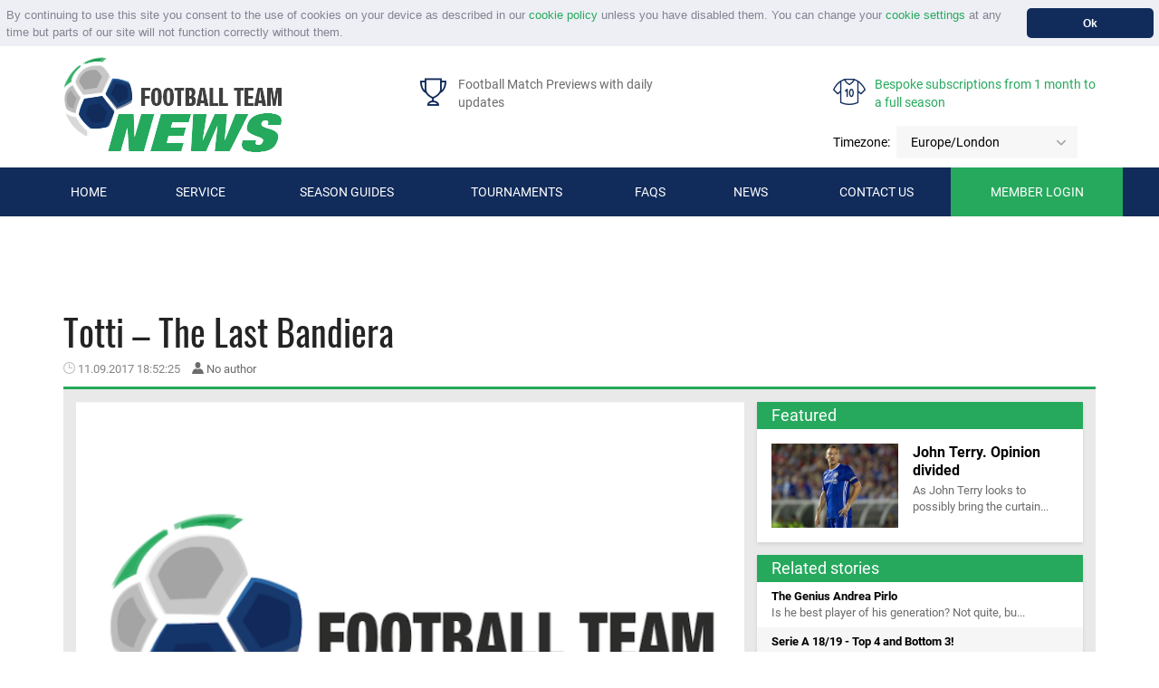

--- FILE ---
content_type: text/html; charset=UTF-8
request_url: https://www.footballteamnews.com/news-item/francesco-totti-hangs-up-his-boots-football-team-news
body_size: 12268
content:
<!DOCTYPE html>
<html lang="en">
<head>
    <!-- Virtuosity -->
    <script async src="https://pagead2.googlesyndication.com/pagead/js/adsbygoogle.js?client=ca-pub-7529022856444651" crossorigin="anonymous"></script>

    <!-- Global site tag (gtag.js) - Google Analytics -->
    <script async src="https://www.googletagmanager.com/gtag/js?id=UA-125055051-1"></script>
    <script>
        window.dataLayer = window.dataLayer || [];
        function gtag(){dataLayer.push(arguments);}
        gtag('js', new Date());

        gtag('config', 'UA-125055051-1');
    </script>

    <!-- Google Tag Manager -->
    <script>(function(w,d,s,l,i){w[l]=w[l]||[];w[l].push({'gtm.start':
                new Date().getTime(),event:'gtm.js'});var f=d.getElementsByTagName(s)[0],
            j=d.createElement(s),dl=l!='dataLayer'?'&l='+l:'';j.async=true;j.src=
            'https://www.googletagmanager.com/gtm.js?id='+i+dl;f.parentNode.insertBefore(j,f);
    })(window,document,'script','dataLayer','GTM-MSHG74N');</script>
    <!-- End Google Tag Manager -->

    <meta charset="utf-8">
    <meta name="viewport" content="width=device-width, initial-scale=1">
    <meta name="keywords" content="">
    <meta name="description" content="Totti calls time on a spectacular career at Roma. We look at why he achieved legenadary status.  Read more at Football Team News!">
    <meta name="ROBOTS" content="INDEX, FOLLOW">
    <meta name="google-site-verification" content="TiNNUlvgZBBciXXCMc6JEgVd_bCS4JWpi75xqKNYMxI" />
    <title>Francesco Totti hangs up his boots | Football Team News</title>

    <meta property="og:site_name" content="Football Team News" />
    <meta property="og:type" content="website" />
    <meta property="og:title" content="Francesco Totti hangs up his boots | Football Team News"/>
    <meta property="og:description" content="Totti calls time on a spectacular career at Roma. We look at why he achieved legenadary status.  Read more at Football Team News!"/>
    <meta name="twitter:title" content="Francesco Totti hangs up his boots | Football Team News" />
    <meta name="twitter:description" content="Totti calls time on a spectacular career at Roma. We look at why he achieved legenadary status.  Read more at Football Team News!">
    <meta property="og:image" itemprop="image" content="/img/news/news_6021368928c65.png"/>
    <link rel="image_src" href="/img/news/news_6021368928c65.png" />

        <link media="all" rel="stylesheet" href="https://www.footballteamnews.com/assets/css/full.min.css">
    <script>
        window.addEventListener("load", function(){
            window.cookieconsent.initialise({
                "palette": {
                    "popup": {
                        "background": "#edeff5",
                        "text": "#838391",

                    },
                    "button": {
                        "background": "#112b5b"
                    }
                },
                "theme": "classic",
                "position": "top",
                "static": true,
                "content": {
                    "message": "By continuing to use this site you consent to the use of cookies on your device as described in our  <a href='/cookie-policy'>cookie policy</a> unless you have disabled them. You can change your <a href='/cookie-settings'>cookie settings</a> at any time but parts of our site will not  function correctly without them.",
                    "dismiss": "Ok",
                    "link": false,
                }
            })});
    </script>
    <!--share buttons script -->
    <script type="text/javascript" src="//platform-api.sharethis.com/js/sharethis.js#property=5a1eb27d7b0f3600122c2556&product=inline-share-buttons"></script>
    <link rel='shortcut icon' type='image/x-icon' href='https://www.footballteamnews.com/assets/images/favicon.ico' />

    <!-- WalkMe -->
    <script type="text/javascript">(function () {
        var walkme = document.createElement('script');
        walkme.type = 'text/javascript';
        walkme.async = true;
        walkme.src = 'https://cdn.walkme.com/users/ca0d1851bc5040bb90fb1703d04076c9/walkme_ca0d1851bc5040bb90fb1703d04076c9_https.js';
        var s = document.getElementsByTagName('script')[0];
        s.parentNode.insertBefore(walkme, s);
        window._walkmeConfig = {smartLoad: true};
    })();</script>
</head>

<body>
<!-- Google Tag Manager (noscript) -->
<noscript><iframe src="https://www.googletagmanager.com/ns.html?id=GTM-MBG7M36" height="0" width="0" style="display:none;visibility:hidden"></iframe></noscript>
<!-- End Google Tag Manager (noscript) -->
<!-- Google Tag Manager (noscript) -->
<noscript><iframe src="https://www.googletagmanager.com/ns.html?id=GTM-MSHG74N" height="0" width="0" style="display:none;visibility:hidden"></iframe></noscript>
<!-- End Google Tag Manager (noscript) -->
<!-- Page Wrapper -->
<div id="wrapper">
    <!-- Header -->
    <header id="header">
        <div class="container bar">
            <div class="row">
                <div class="col-md-4">
                    <!-- Desktop logo -->
                    <a href="/" class="logo">
                        <img src="https://www.footballteamnews.com/assets/images/logo.png" alt="Logo">
                    </a>
                </div>
                <!-- Header info -->
                <div class="col-md-8 head-info">
                    <div class="advantage-item">
                        <div class="icon">
                            <i class="icon-cup"></i>
                        </div>
                        <span>Football Match Previews with daily updates</span>
                    </div>
                    <div class="advantage-item">
                        <a href="/subscription">
                        <div class="icon">
                            <i class="icon-shirt"></i>
                        </div>
                        <span>Bespoke subscriptions from 1 month to a full season</span>
                        </a>
                    </div>
                    <div class="timezone-item">
                        <div class="timezone">
                            <label>Timezone:</label>
                            <select class="timezone_select jcf-ignore">
                                    <option >Africa/Abidjan</option>
                                    <option >Africa/Accra</option>
                                    <option >Africa/Addis_Ababa</option>
                                    <option >Africa/Algiers</option>
                                    <option >Africa/Asmara</option>
                                    <option >Africa/Bamako</option>
                                    <option >Africa/Bangui</option>
                                    <option >Africa/Banjul</option>
                                    <option >Africa/Bissau</option>
                                    <option >Africa/Blantyre</option>
                                    <option >Africa/Brazzaville</option>
                                    <option >Africa/Bujumbura</option>
                                    <option >Africa/Cairo</option>
                                    <option >Africa/Casablanca</option>
                                    <option >Africa/Ceuta</option>
                                    <option >Africa/Conakry</option>
                                    <option >Africa/Dakar</option>
                                    <option >Africa/Dar_es_Salaam</option>
                                    <option >Africa/Djibouti</option>
                                    <option >Africa/Douala</option>
                                    <option >Africa/El_Aaiun</option>
                                    <option >Africa/Freetown</option>
                                    <option >Africa/Gaborone</option>
                                    <option >Africa/Harare</option>
                                    <option >Africa/Johannesburg</option>
                                    <option >Africa/Juba</option>
                                    <option >Africa/Kampala</option>
                                    <option >Africa/Khartoum</option>
                                    <option >Africa/Kigali</option>
                                    <option >Africa/Kinshasa</option>
                                    <option >Africa/Lagos</option>
                                    <option >Africa/Libreville</option>
                                    <option >Africa/Lome</option>
                                    <option >Africa/Luanda</option>
                                    <option >Africa/Lubumbashi</option>
                                    <option >Africa/Lusaka</option>
                                    <option >Africa/Malabo</option>
                                    <option >Africa/Maputo</option>
                                    <option >Africa/Maseru</option>
                                    <option >Africa/Mbabane</option>
                                    <option >Africa/Mogadishu</option>
                                    <option >Africa/Monrovia</option>
                                    <option >Africa/Nairobi</option>
                                    <option >Africa/Ndjamena</option>
                                    <option >Africa/Niamey</option>
                                    <option >Africa/Nouakchott</option>
                                    <option >Africa/Ouagadougou</option>
                                    <option >Africa/Porto-Novo</option>
                                    <option >Africa/Sao_Tome</option>
                                    <option >Africa/Tripoli</option>
                                    <option >Africa/Tunis</option>
                                    <option >Africa/Windhoek</option>
                                    <option >America/Adak</option>
                                    <option >America/Anchorage</option>
                                    <option >America/Anguilla</option>
                                    <option >America/Antigua</option>
                                    <option >America/Araguaina</option>
                                    <option >America/Argentina/Buenos_Aires</option>
                                    <option >America/Argentina/Catamarca</option>
                                    <option >America/Argentina/Cordoba</option>
                                    <option >America/Argentina/Jujuy</option>
                                    <option >America/Argentina/La_Rioja</option>
                                    <option >America/Argentina/Mendoza</option>
                                    <option >America/Argentina/Rio_Gallegos</option>
                                    <option >America/Argentina/Salta</option>
                                    <option >America/Argentina/San_Juan</option>
                                    <option >America/Argentina/San_Luis</option>
                                    <option >America/Argentina/Tucuman</option>
                                    <option >America/Argentina/Ushuaia</option>
                                    <option >America/Aruba</option>
                                    <option >America/Asuncion</option>
                                    <option >America/Atikokan</option>
                                    <option >America/Bahia</option>
                                    <option >America/Bahia_Banderas</option>
                                    <option >America/Barbados</option>
                                    <option >America/Belem</option>
                                    <option >America/Belize</option>
                                    <option >America/Blanc-Sablon</option>
                                    <option >America/Boa_Vista</option>
                                    <option >America/Bogota</option>
                                    <option >America/Boise</option>
                                    <option >America/Cambridge_Bay</option>
                                    <option >America/Campo_Grande</option>
                                    <option >America/Cancun</option>
                                    <option >America/Caracas</option>
                                    <option >America/Cayenne</option>
                                    <option >America/Cayman</option>
                                    <option >America/Chicago</option>
                                    <option >America/Chihuahua</option>
                                    <option >America/Costa_Rica</option>
                                    <option >America/Creston</option>
                                    <option >America/Cuiaba</option>
                                    <option >America/Curacao</option>
                                    <option >America/Danmarkshavn</option>
                                    <option >America/Dawson</option>
                                    <option >America/Dawson_Creek</option>
                                    <option >America/Denver</option>
                                    <option >America/Detroit</option>
                                    <option >America/Dominica</option>
                                    <option >America/Edmonton</option>
                                    <option >America/Eirunepe</option>
                                    <option >America/El_Salvador</option>
                                    <option >America/Fort_Nelson</option>
                                    <option >America/Fortaleza</option>
                                    <option >America/Glace_Bay</option>
                                    <option >America/Goose_Bay</option>
                                    <option >America/Grand_Turk</option>
                                    <option >America/Grenada</option>
                                    <option >America/Guadeloupe</option>
                                    <option >America/Guatemala</option>
                                    <option >America/Guayaquil</option>
                                    <option >America/Guyana</option>
                                    <option >America/Halifax</option>
                                    <option >America/Havana</option>
                                    <option >America/Hermosillo</option>
                                    <option >America/Indiana/Indianapolis</option>
                                    <option >America/Indiana/Knox</option>
                                    <option >America/Indiana/Marengo</option>
                                    <option >America/Indiana/Petersburg</option>
                                    <option >America/Indiana/Tell_City</option>
                                    <option >America/Indiana/Vevay</option>
                                    <option >America/Indiana/Vincennes</option>
                                    <option >America/Indiana/Winamac</option>
                                    <option >America/Inuvik</option>
                                    <option >America/Iqaluit</option>
                                    <option >America/Jamaica</option>
                                    <option >America/Juneau</option>
                                    <option >America/Kentucky/Louisville</option>
                                    <option >America/Kentucky/Monticello</option>
                                    <option >America/Kralendijk</option>
                                    <option >America/La_Paz</option>
                                    <option >America/Lima</option>
                                    <option >America/Los_Angeles</option>
                                    <option >America/Lower_Princes</option>
                                    <option >America/Maceio</option>
                                    <option >America/Managua</option>
                                    <option >America/Manaus</option>
                                    <option >America/Marigot</option>
                                    <option >America/Martinique</option>
                                    <option >America/Matamoros</option>
                                    <option >America/Mazatlan</option>
                                    <option >America/Menominee</option>
                                    <option >America/Merida</option>
                                    <option >America/Metlakatla</option>
                                    <option >America/Mexico_City</option>
                                    <option >America/Miquelon</option>
                                    <option >America/Moncton</option>
                                    <option >America/Monterrey</option>
                                    <option >America/Montevideo</option>
                                    <option >America/Montserrat</option>
                                    <option >America/Nassau</option>
                                    <option >America/New_York</option>
                                    <option >America/Nipigon</option>
                                    <option >America/Nome</option>
                                    <option >America/Noronha</option>
                                    <option >America/North_Dakota/Beulah</option>
                                    <option >America/North_Dakota/Center</option>
                                    <option >America/North_Dakota/New_Salem</option>
                                    <option >America/Nuuk</option>
                                    <option >America/Ojinaga</option>
                                    <option >America/Panama</option>
                                    <option >America/Pangnirtung</option>
                                    <option >America/Paramaribo</option>
                                    <option >America/Phoenix</option>
                                    <option >America/Port-au-Prince</option>
                                    <option >America/Port_of_Spain</option>
                                    <option >America/Porto_Velho</option>
                                    <option >America/Puerto_Rico</option>
                                    <option >America/Punta_Arenas</option>
                                    <option >America/Rainy_River</option>
                                    <option >America/Rankin_Inlet</option>
                                    <option >America/Recife</option>
                                    <option >America/Regina</option>
                                    <option >America/Resolute</option>
                                    <option >America/Rio_Branco</option>
                                    <option >America/Santarem</option>
                                    <option >America/Santiago</option>
                                    <option >America/Santo_Domingo</option>
                                    <option >America/Sao_Paulo</option>
                                    <option >America/Scoresbysund</option>
                                    <option >America/Sitka</option>
                                    <option >America/St_Barthelemy</option>
                                    <option >America/St_Johns</option>
                                    <option >America/St_Kitts</option>
                                    <option >America/St_Lucia</option>
                                    <option >America/St_Thomas</option>
                                    <option >America/St_Vincent</option>
                                    <option >America/Swift_Current</option>
                                    <option >America/Tegucigalpa</option>
                                    <option >America/Thule</option>
                                    <option >America/Thunder_Bay</option>
                                    <option >America/Tijuana</option>
                                    <option >America/Toronto</option>
                                    <option >America/Tortola</option>
                                    <option >America/Vancouver</option>
                                    <option >America/Whitehorse</option>
                                    <option >America/Winnipeg</option>
                                    <option >America/Yakutat</option>
                                    <option >America/Yellowknife</option>
                                    <option >Antarctica/Casey</option>
                                    <option >Antarctica/Davis</option>
                                    <option >Antarctica/DumontDUrville</option>
                                    <option >Antarctica/Macquarie</option>
                                    <option >Antarctica/Mawson</option>
                                    <option >Antarctica/McMurdo</option>
                                    <option >Antarctica/Palmer</option>
                                    <option >Antarctica/Rothera</option>
                                    <option >Antarctica/Syowa</option>
                                    <option >Antarctica/Troll</option>
                                    <option >Antarctica/Vostok</option>
                                    <option >Arctic/Longyearbyen</option>
                                    <option >Asia/Aden</option>
                                    <option >Asia/Almaty</option>
                                    <option >Asia/Amman</option>
                                    <option >Asia/Anadyr</option>
                                    <option >Asia/Aqtau</option>
                                    <option >Asia/Aqtobe</option>
                                    <option >Asia/Ashgabat</option>
                                    <option >Asia/Atyrau</option>
                                    <option >Asia/Baghdad</option>
                                    <option >Asia/Bahrain</option>
                                    <option >Asia/Baku</option>
                                    <option >Asia/Bangkok</option>
                                    <option >Asia/Barnaul</option>
                                    <option >Asia/Beirut</option>
                                    <option >Asia/Bishkek</option>
                                    <option >Asia/Brunei</option>
                                    <option >Asia/Chita</option>
                                    <option >Asia/Choibalsan</option>
                                    <option >Asia/Colombo</option>
                                    <option >Asia/Damascus</option>
                                    <option >Asia/Dhaka</option>
                                    <option >Asia/Dili</option>
                                    <option >Asia/Dubai</option>
                                    <option >Asia/Dushanbe</option>
                                    <option >Asia/Famagusta</option>
                                    <option >Asia/Gaza</option>
                                    <option >Asia/Hebron</option>
                                    <option >Asia/Ho_Chi_Minh</option>
                                    <option >Asia/Hong_Kong</option>
                                    <option >Asia/Hovd</option>
                                    <option >Asia/Irkutsk</option>
                                    <option >Asia/Jakarta</option>
                                    <option >Asia/Jayapura</option>
                                    <option >Asia/Jerusalem</option>
                                    <option >Asia/Kabul</option>
                                    <option >Asia/Kamchatka</option>
                                    <option >Asia/Karachi</option>
                                    <option >Asia/Kathmandu</option>
                                    <option >Asia/Khandyga</option>
                                    <option >Asia/Kolkata</option>
                                    <option >Asia/Krasnoyarsk</option>
                                    <option >Asia/Kuala_Lumpur</option>
                                    <option >Asia/Kuching</option>
                                    <option >Asia/Kuwait</option>
                                    <option >Asia/Macau</option>
                                    <option >Asia/Magadan</option>
                                    <option >Asia/Makassar</option>
                                    <option >Asia/Manila</option>
                                    <option >Asia/Muscat</option>
                                    <option >Asia/Nicosia</option>
                                    <option >Asia/Novokuznetsk</option>
                                    <option >Asia/Novosibirsk</option>
                                    <option >Asia/Omsk</option>
                                    <option >Asia/Oral</option>
                                    <option >Asia/Phnom_Penh</option>
                                    <option >Asia/Pontianak</option>
                                    <option >Asia/Pyongyang</option>
                                    <option >Asia/Qatar</option>
                                    <option >Asia/Qostanay</option>
                                    <option >Asia/Qyzylorda</option>
                                    <option >Asia/Riyadh</option>
                                    <option >Asia/Sakhalin</option>
                                    <option >Asia/Samarkand</option>
                                    <option >Asia/Seoul</option>
                                    <option >Asia/Shanghai</option>
                                    <option >Asia/Singapore</option>
                                    <option >Asia/Srednekolymsk</option>
                                    <option >Asia/Taipei</option>
                                    <option >Asia/Tashkent</option>
                                    <option >Asia/Tbilisi</option>
                                    <option >Asia/Tehran</option>
                                    <option >Asia/Thimphu</option>
                                    <option >Asia/Tokyo</option>
                                    <option >Asia/Tomsk</option>
                                    <option >Asia/Ulaanbaatar</option>
                                    <option >Asia/Urumqi</option>
                                    <option >Asia/Ust-Nera</option>
                                    <option >Asia/Vientiane</option>
                                    <option >Asia/Vladivostok</option>
                                    <option >Asia/Yakutsk</option>
                                    <option >Asia/Yangon</option>
                                    <option >Asia/Yekaterinburg</option>
                                    <option >Asia/Yerevan</option>
                                    <option >Atlantic/Azores</option>
                                    <option >Atlantic/Bermuda</option>
                                    <option >Atlantic/Canary</option>
                                    <option >Atlantic/Cape_Verde</option>
                                    <option >Atlantic/Faroe</option>
                                    <option >Atlantic/Madeira</option>
                                    <option >Atlantic/Reykjavik</option>
                                    <option >Atlantic/South_Georgia</option>
                                    <option >Atlantic/St_Helena</option>
                                    <option >Atlantic/Stanley</option>
                                    <option >Australia/Adelaide</option>
                                    <option >Australia/Brisbane</option>
                                    <option >Australia/Broken_Hill</option>
                                    <option >Australia/Darwin</option>
                                    <option >Australia/Eucla</option>
                                    <option >Australia/Hobart</option>
                                    <option >Australia/Lindeman</option>
                                    <option >Australia/Lord_Howe</option>
                                    <option >Australia/Melbourne</option>
                                    <option >Australia/Perth</option>
                                    <option >Australia/Sydney</option>
                                    <option >Europe/Amsterdam</option>
                                    <option >Europe/Andorra</option>
                                    <option >Europe/Astrakhan</option>
                                    <option >Europe/Athens</option>
                                    <option >Europe/Belgrade</option>
                                    <option >Europe/Berlin</option>
                                    <option >Europe/Bratislava</option>
                                    <option >Europe/Brussels</option>
                                    <option >Europe/Bucharest</option>
                                    <option >Europe/Budapest</option>
                                    <option >Europe/Busingen</option>
                                    <option >Europe/Chisinau</option>
                                    <option >Europe/Copenhagen</option>
                                    <option >Europe/Dublin</option>
                                    <option >Europe/Gibraltar</option>
                                    <option >Europe/Guernsey</option>
                                    <option >Europe/Helsinki</option>
                                    <option >Europe/Isle_of_Man</option>
                                    <option >Europe/Istanbul</option>
                                    <option >Europe/Jersey</option>
                                    <option >Europe/Kaliningrad</option>
                                    <option >Europe/Kiev</option>
                                    <option >Europe/Kirov</option>
                                    <option >Europe/Lisbon</option>
                                    <option >Europe/Ljubljana</option>
                                    <option selected="selected">Europe/London</option>
                                    <option >Europe/Luxembourg</option>
                                    <option >Europe/Madrid</option>
                                    <option >Europe/Malta</option>
                                    <option >Europe/Mariehamn</option>
                                    <option >Europe/Minsk</option>
                                    <option >Europe/Monaco</option>
                                    <option >Europe/Moscow</option>
                                    <option >Europe/Oslo</option>
                                    <option >Europe/Paris</option>
                                    <option >Europe/Podgorica</option>
                                    <option >Europe/Prague</option>
                                    <option >Europe/Riga</option>
                                    <option >Europe/Rome</option>
                                    <option >Europe/Samara</option>
                                    <option >Europe/San_Marino</option>
                                    <option >Europe/Sarajevo</option>
                                    <option >Europe/Saratov</option>
                                    <option >Europe/Simferopol</option>
                                    <option >Europe/Skopje</option>
                                    <option >Europe/Sofia</option>
                                    <option >Europe/Stockholm</option>
                                    <option >Europe/Tallinn</option>
                                    <option >Europe/Tirane</option>
                                    <option >Europe/Ulyanovsk</option>
                                    <option >Europe/Uzhgorod</option>
                                    <option >Europe/Vaduz</option>
                                    <option >Europe/Vatican</option>
                                    <option >Europe/Vienna</option>
                                    <option >Europe/Vilnius</option>
                                    <option >Europe/Volgograd</option>
                                    <option >Europe/Warsaw</option>
                                    <option >Europe/Zagreb</option>
                                    <option >Europe/Zaporozhye</option>
                                    <option >Europe/Zurich</option>
                                    <option >Indian/Antananarivo</option>
                                    <option >Indian/Chagos</option>
                                    <option >Indian/Christmas</option>
                                    <option >Indian/Cocos</option>
                                    <option >Indian/Comoro</option>
                                    <option >Indian/Kerguelen</option>
                                    <option >Indian/Mahe</option>
                                    <option >Indian/Maldives</option>
                                    <option >Indian/Mauritius</option>
                                    <option >Indian/Mayotte</option>
                                    <option >Indian/Reunion</option>
                                    <option >Pacific/Apia</option>
                                    <option >Pacific/Auckland</option>
                                    <option >Pacific/Bougainville</option>
                                    <option >Pacific/Chatham</option>
                                    <option >Pacific/Chuuk</option>
                                    <option >Pacific/Easter</option>
                                    <option >Pacific/Efate</option>
                                    <option >Pacific/Enderbury</option>
                                    <option >Pacific/Fakaofo</option>
                                    <option >Pacific/Fiji</option>
                                    <option >Pacific/Funafuti</option>
                                    <option >Pacific/Galapagos</option>
                                    <option >Pacific/Gambier</option>
                                    <option >Pacific/Guadalcanal</option>
                                    <option >Pacific/Guam</option>
                                    <option >Pacific/Honolulu</option>
                                    <option >Pacific/Kiritimati</option>
                                    <option >Pacific/Kosrae</option>
                                    <option >Pacific/Kwajalein</option>
                                    <option >Pacific/Majuro</option>
                                    <option >Pacific/Marquesas</option>
                                    <option >Pacific/Midway</option>
                                    <option >Pacific/Nauru</option>
                                    <option >Pacific/Niue</option>
                                    <option >Pacific/Norfolk</option>
                                    <option >Pacific/Noumea</option>
                                    <option >Pacific/Pago_Pago</option>
                                    <option >Pacific/Palau</option>
                                    <option >Pacific/Pitcairn</option>
                                    <option >Pacific/Pohnpei</option>
                                    <option >Pacific/Port_Moresby</option>
                                    <option >Pacific/Rarotonga</option>
                                    <option >Pacific/Saipan</option>
                                    <option >Pacific/Tahiti</option>
                                    <option >Pacific/Tarawa</option>
                                    <option >Pacific/Tongatapu</option>
                                    <option >Pacific/Wake</option>
                                    <option >Pacific/Wallis</option>
                                    <option >UTC</option>
                            </select>
                        </div>
					</div>
                </div>
            </div>
        </div>
        <!-- Desktop navigation -->
        <div class="nav-holder">
        	<div id="nav">
        	    <a href="#menu" class="opener collapsed" data-toggle="collapse">Menu</a>
        	    <div class="container collapse" id="menu" style="max-width: 1230px">
        	        <ul>
        	            <li><a href="/">Home</a></li>
                        <li>
                            <a href="/services">Service</a>
                        </li>
        	            <li>

	                <a href="/football-season-guide/england-premier-league-2025-2026">Season Guides</a>
                    <!-- Virtuosity - remove reviews
	                <ul>
                            <li><a href="/football-season-guide/england-premier-league-2025-2026">Guides</a></li>
                            <li><a href="/football-results-review/england-premier-league-2019-2020">Reviews</a></li>
	                </ul> -->
                            	            </li>
                        <li><a href="/team.php">Tournaments</a></li>
        	            <li><a href="/faq">FAQs</a></li>
                        <li>
                            <a href="/football-blog/all">News</a>
                            <ul>

                            <li><a href="/football-blog/premier-league">Premier League</a></li>
                        
                            <li><a href="/football-blog/la-liga">LaLiga</a></li>
                        
                            <li><a href="/football-blog/bundesliga">Bundesliga</a></li>
                        
                            <li><a href="/football-blog/serie-a">Serie A</a></li>
                        
                            <li><a href="/football-blog/ligue-1">Ligue 1</a></li>
                        
                            <li><a href="/football-blog/eredivisie">Eredivisie</a></li>
                        
                            <li><a href="/football-blog/allsvenskan">Allsvenskan</a></li>
                        
                            <li><a href="/football-blog/scottish-premiership">Scottish Premiership</a></li>
                        
                            <li><a href="/football-blog/english-football-league">English Football League</a></li>
                        
                            <li><a href="/football-blog/english-league-cup">English League Cup</a></li>
                        
                            <li><a href="/football-blog/fa-cup">FA Cup</a></li>
                        
                            <li><a href="/football-blog/mls">MLS</a></li>
                        
                            <li><a href="/football-blog/other-international-leagues">Other International Leagues</a></li>
                        
                            <li><a href="/football-blog/champions-league">Champions League</a></li>
                        
                            <li><a href="/football-blog/europa-league">Europa League</a></li>
                        
                            <li><a href="/football-blog/world-cup">World Cup</a></li>
                        
                            <li><a href="/football-blog/european-football-championship">European Football Championship</a></li>
                                                    </ul>
                        </li>
                        <li>
                            <a href="/contact-us">Contact us</a>
                            <ul>
                                <li><a href="/jobs">Jobs</a></li>
                            </ul>
                        </li>
        	            <li>
                            <a href="/member" class="primary">
                                Member login
        
                            </a>
                        </li>
        	        </ul>
        	    </div>
        	</div>
        </div>
    </header>
    <!-- Main page content -->
    <main id="main">
            <div class="microdata_container" itemscope itemtype ="http://schema.org/NewsArticle" style="display: none">
                <span itemprop="datePublished">2017-09-11T18:52:25+00:00</span>
                <span itemprop="image">https://www.footballteamnews.com/img/news/thumb_news_6021368928c65.png</span>
                <span itemprop="headline">Totti – The Last Bandiera</span>
                <div itemprop="author" itemscope itemtype="http://schema.org/Organization">
                    <span itemprop="name">Football Team News</span>
                    <span itemprop="logo">https://www.footballteamnews.com/assets/images/logo.png</span>
                </div>
                <div itemprop="publisher" itemscope itemtype="http://schema.org/Organization">
                    <span itemprop="name">Football Team News</span>
                    <span itemprop="logo">https://www.footballteamnews.com/assets/images/logo.png</span>
                </div>
            </div>
            <div class="section bg-white">
                <div class="container">
                    <header class="section-heading">
                        <h1>Totti – The Last Bandiera</h1>
                        <span class="date"><i
                                class="icon-clock"></i> <span >11.09.2017 18:52:25</span></span>
                        <span class="authors">
                            <i class="icon-person"></i>
                            No author
                        </span>
                    </header>
                    <div class="static-content">
                        <div class="post-module">
                            <div class="visual">
                                <img src="/img/news/news_6021368928c65.png" alt="FTN Logo">
                                <p>It had to end at some point. Francesco Totti and the Roma fans were dreading the day. After 25 years playing for Roma in Italy&rsquo;s top flight it finished on 28<sup>th</sup> May 2017. Totti had spent much of his final season on the bench and appeared from it helping Roma defeat Genoa 3-2. Totti and the Roma fans shed tears.&nbsp;</p>
<p>He&rsquo;d appeared 786 times in a Roma shirt and scored over 300 goals. He won the World Cup with Italy in 2006 and a Scudetto with Roma in 2001. Totti was Italy&rsquo;s player of the year five times. Such a talent should have won more, but the numbers don&rsquo;t sum the man up. What made him a legend in Rome and the world of football?</p>
<p>Strictly viewing him as a player, it&rsquo;s hard to pin him down. Was he a playmaker, an attacking midfielder, a winger or a striker? The answer is yes to all of these. Totti had it all as a player and he was willing to adapt and evolve. He had skill, touch, vision and some power in either foot. Later he developed strength and could battle in a congested midfield. The &lsquo;false 9&rsquo; role suited him perfectly. He was certainly one of the best Italian footballers of modern times.&nbsp;</p>
<p>Loyalty was an obvious trait that endeared him to Roma fans. He even described himself as the last <em>bandiera</em> (flag) &ndash; a symbol synonymous with a club. Totti was noticed at an early age and drafted into the Roma youth system, although he could easily have joined their city-rivals, Lazio. At the tender age of 16 he broke into the Roma first team in 1993 and never looked back. He saw around 20 managerial appointments during his time in a Roma shirt, but confesses to only trying to steer one or two on their way. Big money moves to Spain, England and latterly the Far East were all rejected to remain at Roma. Roma was where his heart is and remains.&nbsp;</p>
<p>Totti was a leader and a team player. As a teenager he was already telling senior players how and when he wanted the ball. As he usually produced an end product the older players respected his wishes. By the age of 22 he was handed the Roma captaincy &ndash; the youngest in Serie A history. He could appear greedy at times, but Totti loved setting up goals too. In his only title-winning season (2000-01), Argentinian striker Gabriel Batistuta, revelled in the chances he constantly created. It should never be overlooked that he remained at Roma because he wanted the team to improve and win honours. Roma was more important than him.&nbsp;</p>
<p>Constant renewal kept his relationship with Roma fans fresh. Initially, as a youth, he was swift and skilful playing in the attack. He also played on the left wing and began to develop more strength. Roma then used him as an attacking playmaker before he made the transition to striker. He was not a conventional striker though, and was given a free role to start moves from deep. Another of his many statistics reveals that he scored 50% of his goals after the age of 30. Unconventional could be another word to describe his career.&nbsp;</p>
<p>Roma fans were also captivated by his willingness to battle for the jersey. While he had skills in abundance, Totti would also retaliate or put the boot in as and when he felt it was required. One of his nicknames was <em>Il Gladiatore</em> (The Gladiator). Of the many statistics surrounding him, one that is often swept under the carpet is his 11 red cards. Totti was no angel &ndash; he could look after himself. In the highly defensive Serie A of the 1990s and 2000s he had to.</p>
<p>Totti was also, and remains, a typical Roman. He&rsquo;s one of the <em>Giallorossi</em> (yellow and red) and they easily relate to him. He&rsquo;s proud of his city and his team. He talks, thinks and acts like a modern Roman. Cultured northern Italians may look down upon him, his accent and humour. Basically, they think he is crude. He&rsquo;s been content playing his role as the local boy made good - the cheeky bloke with the grin and a twinkle in his eye. His projected persona has been a godsend for advertisers and marketers in Italy and beyond. It&rsquo;s been a win-win relationship all the way. They say Totti was not the sharpest. Look at his career, life and bank balance. A bit of self deprecation can work wonders. It makes you wonder who was fooling who.&nbsp;</p>
<p>Despite his attacking prowess on the pitch, one Roman characteristic has followed him throughout his career. Totti has been accused of being lazy. British pundits in particular have been unkind over the years as Roma have time and time again failed to progress to the latter stages of the Champions League. They see him maybe once or twice in a season when he doesn&rsquo;t shine and wonder what all the fuss is about. Totti&rsquo;s focus has always been on the opposition goal. Tracking back an opposition full-back deep into his own half was just a ridiculous notion. Most Roma fans would accept that. &nbsp;</p>
<p>Totti&rsquo;s legendary status is also aided by the respect he&rsquo;s gained beyond Rome and Italy. He rushed back from ankle surgery to play in all seven games when Italy won the World Cup in 2006. Although far from full fitness, could Italy have won the tournament without him? Upon his retirement coaches and former players from around the world were heaping praise upon him as one of the best. However, one of the most telling tributes came from a lot closer to home. Lazio&rsquo;s Ultra&rsquo;s produced a banner saying: &lsquo;Enemies of a lifetime salute Francesco Totti&rsquo;.&nbsp;</p>
<p>The legend has now stepped upstairs and become a director of Roma. As a mark of his status, the number 10 shirt he wore in his final game was launched into space. Not many people, never mind sportsmen, have been afforded that honour. Yes, Francesco Totti was probably the last bandiera. However, his appeal extended way beyond Roma. His loyalty to one club may have cost him medals, but he seems content in his own skin and can live with that. Will we see anything like him again &ndash; almost certainly not!</p>
                                <div class="tags">
                                        <a href="/football-blog?tag=Totti" class="tg">Totti</a>
                                        <a href="/football-blog?tag=Roma" class="tg">Roma</a>
                                </div>
                                <div class="sharethis-inline-share-buttons"></div>
                                <div class="footer">
                                    <div class="newsletter">
                                        <span>Want to know more? Sign up to stay updated.</span>
                                        <div class="subscribe-input-holder">
                                            <input type="email" class="form-control email-news-subscribe newslatter-input "
                                                   placeholder="Email"/>
                                            <button class="subscribe-news-button btn btn-primary">
                                                Submit
                                            </button>
                                            <p class="error-hint" style="display: none">Wrong email</p>
                                            <p class="success-hint" style="display: none">You have subscribed to news alerts</p>
                                        </div>
                                    </div>
                                    <a href="/football-blog/all" class="back-link"><i class="icon-arrow-left"></i> Back to All
                                        News</a>
                                </div>
                            </div>
                            <div class="side-col">
                                <div class="featured-post">
                                        <strong class="title">Featured</strong>
                                        <div class="body">
                                            <img id="feature_news_img" src="/img/news/news_5ac4ddb09bdea.JPEG" alt="John Terry of Chelsea">
                                            <div class="frame">
                                                <h2>
                                                    <a id="feature_news" href="/news-item/captain-fantastic-john-terry-football-team-news">John Terry. Opinion divided</a>
                                                </h2>
                                                <p id="feature_news_desc">As John Terry looks to possibly bring the curtain...</p>
                                            </div>
                                        </div>
                                </div>
                                <div class="related-posts">
                                        <strong class="title">Related stories</strong>
                                        <div class="body">
                                                <div class="item">
                                                    <h2><a href="/news-item/andrea-pirlo-footballing-legend-football-team-news">The Genius Andrea Pirlo</a></h2>
                                                    <p>Is he best player of his generation? Not quite, bu...</p>
                                                </div>
                                                <div class="item">
                                                    <h2><a href="/news-item/serie-a-our-predicted-winners-and-losers">Serie A 18/19 - Top 4 and Bottom 3!   </a></h2>
                                                    <p>Juventus (Champions)
Juventus have dominated Ital...</p>
                                                </div>
                                                <div class="item">
                                                    <h2><a href="/news-item/jose-mourinho-back-to-his-very-best-at-roma-ftn">Mourinho's Roma revolution.</a></h2>
                                                    <p>
 Roma are at the top of Serie A with ten points...</p>
                                                </div>
                                                <div class="item">
                                                    <h2><a href="/news-item/pietro-pellegri-transfer-football-team-news">Pietro Pellegri - The birth of a new star?   </a></h2>
                                                    <p>On the 22nd of December 2016, just two minutes bef...</p>
                                                </div>
                                                <div class="item">
                                                    <h2><a href="/news-item/spain-strengths-weaknesses-at-qatar-2022-ftn">How Spain have finally rebuilt after their 2008-12 Golden Generation</a></h2>
                                                    <p>
 Despite a loss to Japan on Thursday, Spain look...</p>
                                                </div>
                                        </div>
                                </div>
                                <div align="center">

                                    <script async src="//pagead2.googlesyndication.com/pagead/js/adsbygoogle.js"></script>
                                    <!-- news -->
                                    <ins class="adsbygoogle main-vertical-banner"
                                         style="display:block"
                                         data-ad-client="ca-pub-7529022856444651"
                                         data-ad-slot="7249238167"
                                    ></ins>
                                    <script>
                                        (adsbygoogle = window.adsbygoogle || []).push({});
                                    </script>
                                </div>
                                <!--
                                <div class="ad-banner">
                                    <iframe src="https://imstore.bet365affiliates.com/365_700244-507-72-6-149-1-101944.aspx" class="bet365_ad_banner" height="250" frameborder="0" scrolling="no">
                                    </iframe>
                                </div>
                                -->
                                <div class="promo-widget primary bg">
                                    <header>
                                        <strong class="title">Today on FTN</strong>
                                    </header>
                                    <div class="body">
                                        <div class="stat-holder">
                                            <div class="stat-item">
                                                <div class="icon">
                                                    <i class="icon-ball"></i>
                                                    <span class="num danger">27</span>
                                                </div>
                                                matches playing
                                            </div>
                                            <div class="stat-item">
                                                <div class="icon">
                                                    <i class="icon-ball"></i>
                                                    <span class="num primary">0</span>
                                                </div>
                                                match previews updated
                                            </div>
                                            <div class="stat-item">
                                                <div class="icon">
                                                    <i class="icon-ball"></i>
                                                    <span class="num info">0</span>
                                                </div>
                                                match reports added
                                            </div>
                                        </div>
                                    </div>
                                    <footer>
                                        <a href="/all-matches">View all matches <i class="icon-arrow-right"></i></a>
                                    </footer>
                                </div>
                                <div class="promo-widget info">
                                    <header>
                                        <strong class="title">Editor’s Choice</strong>
                                    </header>
                                    <div align="center">

                                        <script async src="//pagead2.googlesyndication.com/pagead/js/adsbygoogle.js"></script>
                                        <!-- news -->
                                        <ins class="adsbygoogle main-vertical-banner"
                                             style="display:block"
                                             data-ad-client="ca-pub-7529022856444651"
                                             data-ad-slot="7249238167"
                                        ></ins>
                                        <script>
                                            (adsbygoogle = window.adsbygoogle || []).push({});
                                        </script>
                                    </div>
                                </div>
                            </div>
                        </div>
                    </div>
                </div>
            </div>

    </main>





</div>
<!-- Popup message -->
<div class="notify-message">
    <a href="#" class="close-window"></a>
    <div class="icon">?</div>
    <div class="frame">
        <strong class="title">New on our website? Get the guidance!</strong>
        <a href="#" class="link">Guided tour <i class="icon-arrow-right"></i></a>
    </div>
</div>
<footer id="footer">
    <div class="container">
        <div class="row">
            <div class="column col-md-4 col-lg-3">
                <strong class="title">Football Team News</strong>
                <ul>
                    <li><a href="/services">Services</a></li>
                    <li><a href="/contact-us">Contact Us</a></li>
                    <li><a href="/terms-of-service">Terms of Service</a></li>
                    <li><a href="/disclaimer">Disclaimer</a></li>
                    <li><a href="/privacy-policy">Privacy Policy</a></li>
                    <li><a href="https://www.facebook.com/Football-Team-News-1806785079551233/" target="_blank"><i class="social-icon-facebook"></i> Facebook</a></li>
                    <li><a href="https://twitter.com/Fballteamnews" target="_blank"><i class="social-icon-twitter"></i> Twitter</a></li>
                    <li><a href="/rss" target="_blank"><i class="rss-icon"></i> RSS</a></li>
                </ul>
            </div>
            <div class="column col-md-8 col-lg-6">
                <strong class="title">Latest News</strong>
                    <div class="footer-post">
                        <div class="visual">
                            <img src="/img/news/news_6936c59a3c9dd.jpg" alt="Can anybody stop Coventry City from getting to the Premier League?" style="max-height: 36px">
                        </div>
                        <div class="frame">
                            <strong><a href="/news-item/coventry-city-lead-championship-can-they-be-stopped">Can anybody stop Coventry City from getting to the Premier League?</a></strong>
                            <p>Coventry City are seven points clear at the top of...</p>
                        </div>
                    </div>
                    <div class="footer-post">
                        <div class="visual">
                            <img src="/img/news/news_6926e12bb4536.jpg" alt="Set Piece Supremacy: Is the Premier League Becoming Like the NFL as Open Play Goal Numbers Fall?" style="max-height: 36px">
                        </div>
                        <div class="frame">
                            <strong><a href="/news-item/premier-league-set-piece-analysis-202526">Set Piece Supremacy: Is the Premier League Becoming Like the NFL as Open Play Goal Numbers Fall?</a></strong>
                            <p>When we think about the most glorious goals ever scored...</p>
                        </div>
                    </div>
                    <div class="footer-post">
                        <div class="visual">
                            <img src="/img/news/news_690ca05d5618b.jpg" alt="With instability in Glasgow, could Hearts do the unthinkable this season?" style="max-height: 36px">
                        </div>
                        <div class="frame">
                            <strong><a href="/news-item/can-hearts-break-the-old-firm-ftn">With instability in Glasgow, could Hearts do the unthinkable this season?</a></strong>
                            <p>Hearts are top of the Scottish Premiership as the only...</p>
                        </div>
                    </div>
            </div>
            <div class="column col-lg-3">
                <strong class="title">Subscribe</strong>
                <div class="subscribe-form">
                    <p>Enter your email to receive all the latest news articles</p>
                    <label>Enter your email address</label>
                    <div  class="input subscribe-input-holder">
                        <input id="footer-subscribe" type="email" placeholder="Email address" class="email-news-subscribe form-control">
                        <button class="subscribe-news-button"><i class="icon-angle-right"></i></button>
                        <p class="error-hint" style="display: none">Wrong email</p>
                        <p class="success-hint" style="display: none">You have subscribed to news alerts</p>
                    </div>
                </div>
            </div>
        </div>
    </div>
</footer>
<script src="https://www.footballteamnews.com/assets/js/news.min.js"></script>
<script src="https://www.footballteamnews.com/assets/js/menuTouchnav.min.js"></script>
<!-- OptiMonk stuff-->
<script type="text/javascript">
    (function(e,a){
        var t,r=e.getElementsByTagName("head")[0],c=e.location.protocol;
        t=e.createElement("script");t.type="text/javascript";
        t.charset="utf-8";t.async=!0;t.defer=!0;
        t.src=c+"//front.optimonk.com/public/"+a+"/js/preload.js";r.appendChild(t);
    })(document,"18882");
</script>
</body>
</html>


--- FILE ---
content_type: text/html; charset=utf-8
request_url: https://www.google.com/recaptcha/api2/aframe
body_size: 268
content:
<!DOCTYPE HTML><html><head><meta http-equiv="content-type" content="text/html; charset=UTF-8"></head><body><script nonce="U2a3WlZ2HPzZgiVqN7Z0XA">/** Anti-fraud and anti-abuse applications only. See google.com/recaptcha */ try{var clients={'sodar':'https://pagead2.googlesyndication.com/pagead/sodar?'};window.addEventListener("message",function(a){try{if(a.source===window.parent){var b=JSON.parse(a.data);var c=clients[b['id']];if(c){var d=document.createElement('img');d.src=c+b['params']+'&rc='+(localStorage.getItem("rc::a")?sessionStorage.getItem("rc::b"):"");window.document.body.appendChild(d);sessionStorage.setItem("rc::e",parseInt(sessionStorage.getItem("rc::e")||0)+1);localStorage.setItem("rc::h",'1768521813044');}}}catch(b){}});window.parent.postMessage("_grecaptcha_ready", "*");}catch(b){}</script></body></html>

--- FILE ---
content_type: application/javascript
request_url: https://www.footballteamnews.com/assets/js/news.min.js
body_size: 118708
content:
!function(t,e){"use strict";"object"==typeof module&&"object"==typeof module.exports?module.exports=t.document?e(t,!0):function(t){if(!t.document)throw new Error("jQuery requires a window with a document");return e(t)}:e(t)}("undefined"!=typeof window?window:this,function(t,e){"use strict";function i(t,e){e=e||it;var i=e.createElement("script");i.text=t,e.head.appendChild(i).parentNode.removeChild(i)}function n(t){var e=!!t&&"length"in t&&t.length,i=mt.type(t);return"function"!==i&&!mt.isWindow(t)&&("array"===i||0===e||"number"==typeof e&&e>0&&e-1 in t)}function s(t,e){return t.nodeName&&t.nodeName.toLowerCase()===e.toLowerCase()}function a(t,e,i){return mt.isFunction(e)?mt.grep(t,function(t,n){return!!e.call(t,n,t)!==i}):e.nodeType?mt.grep(t,function(t){return t===e!==i}):"string"!=typeof e?mt.grep(t,function(t){return rt.call(e,t)>-1!==i}):Dt.test(e)?mt.filter(e,t,i):(e=mt.filter(e,t),mt.grep(t,function(t){return rt.call(e,t)>-1!==i&&1===t.nodeType}))}function o(t,e){for(;(t=t[e])&&1!==t.nodeType;);return t}function r(t){var e={};return mt.each(t.match(At)||[],function(t,i){e[i]=!0}),e}function l(t){return t}function c(t){throw t}function h(t,e,i,n){var s;try{t&&mt.isFunction(s=t.promise)?s.call(t).done(e).fail(i):t&&mt.isFunction(s=t.then)?s.call(t,e,i):e.apply(void 0,[t].slice(n))}catch(t){i.apply(void 0,[t])}}function u(){it.removeEventListener("DOMContentLoaded",u),t.removeEventListener("load",u),mt.ready()}function d(){this.expando=mt.expando+d.uid++}function p(t){return"true"===t||"false"!==t&&("null"===t?null:t===+t+""?+t:Ft.test(t)?JSON.parse(t):t)}function f(t,e,i){var n;if(void 0===i&&1===t.nodeType)if(n="data-"+e.replace(Wt,"-$&").toLowerCase(),i=t.getAttribute(n),"string"==typeof i){try{i=p(i)}catch(s){}Lt.set(t,e,i)}else i=void 0;return i}function m(t,e,i,n){var s,a=1,o=20,r=n?function(){return n.cur()}:function(){return mt.css(t,e,"")},l=r(),c=i&&i[3]||(mt.cssNumber[e]?"":"px"),h=(mt.cssNumber[e]||"px"!==c&&+l)&&jt.exec(mt.css(t,e));if(h&&h[3]!==c){c=c||h[3],i=i||[],h=+l||1;do a=a||".5",h/=a,mt.style(t,e,h+c);while(a!==(a=r()/l)&&1!==a&&--o)}return i&&(h=+h||+l||0,s=i[1]?h+(i[1]+1)*i[2]:+i[2],n&&(n.unit=c,n.start=h,n.end=s)),s}function g(t){var e,i=t.ownerDocument,n=t.nodeName,s=Yt[n];return s?s:(e=i.body.appendChild(i.createElement(n)),s=mt.css(e,"display"),e.parentNode.removeChild(e),"none"===s&&(s="block"),Yt[n]=s,s)}function v(t,e){for(var i,n,s=[],a=0,o=t.length;a<o;a++)n=t[a],n.style&&(i=n.style.display,e?("none"===i&&(s[a]=zt.get(n,"display")||null,s[a]||(n.style.display="")),""===n.style.display&&Bt(n)&&(s[a]=g(n))):"none"!==i&&(s[a]="none",zt.set(n,"display",i)));for(a=0;a<o;a++)null!=s[a]&&(t[a].style.display=s[a]);return t}function _(t,e){var i;return i="undefined"!=typeof t.getElementsByTagName?t.getElementsByTagName(e||"*"):"undefined"!=typeof t.querySelectorAll?t.querySelectorAll(e||"*"):[],void 0===e||e&&s(t,e)?mt.merge([t],i):i}function b(t,e){for(var i=0,n=t.length;i<n;i++)zt.set(t[i],"globalEval",!e||zt.get(e[i],"globalEval"))}function y(t,e,i,n,s){for(var a,o,r,l,c,h,u=e.createDocumentFragment(),d=[],p=0,f=t.length;p<f;p++)if(a=t[p],a||0===a)if("object"===mt.type(a))mt.merge(d,a.nodeType?[a]:a);else if(Xt.test(a)){for(o=o||u.appendChild(e.createElement("div")),r=(Vt.exec(a)||["",""])[1].toLowerCase(),l=Kt[r]||Kt._default,o.innerHTML=l[1]+mt.htmlPrefilter(a)+l[2],h=l[0];h--;)o=o.lastChild;mt.merge(d,o.childNodes),o=u.firstChild,o.textContent=""}else d.push(e.createTextNode(a));for(u.textContent="",p=0;a=d[p++];)if(n&&mt.inArray(a,n)>-1)s&&s.push(a);else if(c=mt.contains(a.ownerDocument,a),o=_(u.appendChild(a),"script"),c&&b(o),i)for(h=0;a=o[h++];)$t.test(a.type||"")&&i.push(a);return u}function w(){return!0}function x(){return!1}function k(){try{return it.activeElement}catch(t){}}function C(t,e,i,n,s,a){var o,r;if("object"==typeof e){"string"!=typeof i&&(n=n||i,i=void 0);for(r in e)C(t,r,i,n,e[r],a);return t}if(null==n&&null==s?(s=i,n=i=void 0):null==s&&("string"==typeof i?(s=n,n=void 0):(s=n,n=i,i=void 0)),s===!1)s=x;else if(!s)return t;return 1===a&&(o=s,s=function(t){return mt().off(t),o.apply(this,arguments)},s.guid=o.guid||(o.guid=mt.guid++)),t.each(function(){mt.event.add(this,e,s,n,i)})}function D(t,e){return s(t,"table")&&s(11!==e.nodeType?e:e.firstChild,"tr")?mt(">tbody",t)[0]||t:t}function T(t){return t.type=(null!==t.getAttribute("type"))+"/"+t.type,t}function S(t){var e=se.exec(t.type);return e?t.type=e[1]:t.removeAttribute("type"),t}function P(t,e){var i,n,s,a,o,r,l,c;if(1===e.nodeType){if(zt.hasData(t)&&(a=zt.access(t),o=zt.set(e,a),c=a.events)){delete o.handle,o.events={};for(s in c)for(i=0,n=c[s].length;i<n;i++)mt.event.add(e,s,c[s][i])}Lt.hasData(t)&&(r=Lt.access(t),l=mt.extend({},r),Lt.set(e,l))}}function I(t,e){var i=e.nodeName.toLowerCase();"input"===i&&Ut.test(t.type)?e.checked=t.checked:"input"!==i&&"textarea"!==i||(e.defaultValue=t.defaultValue)}function M(t,e,n,s){e=at.apply([],e);var a,o,r,l,c,h,u=0,d=t.length,p=d-1,f=e[0],m=mt.isFunction(f);if(m||d>1&&"string"==typeof f&&!pt.checkClone&&ne.test(f))return t.each(function(i){var a=t.eq(i);m&&(e[0]=f.call(this,i,a.html())),M(a,e,n,s)});if(d&&(a=y(e,t[0].ownerDocument,!1,t,s),o=a.firstChild,1===a.childNodes.length&&(a=o),o||s)){for(r=mt.map(_(a,"script"),T),l=r.length;u<d;u++)c=a,u!==p&&(c=mt.clone(c,!0,!0),l&&mt.merge(r,_(c,"script"))),n.call(t[u],c,u);if(l)for(h=r[r.length-1].ownerDocument,mt.map(r,S),u=0;u<l;u++)c=r[u],$t.test(c.type||"")&&!zt.access(c,"globalEval")&&mt.contains(h,c)&&(c.src?mt._evalUrl&&mt._evalUrl(c.src):i(c.textContent.replace(ae,""),h))}return t}function A(t,e,i){for(var n,s=e?mt.filter(e,t):t,a=0;null!=(n=s[a]);a++)i||1!==n.nodeType||mt.cleanData(_(n)),n.parentNode&&(i&&mt.contains(n.ownerDocument,n)&&b(_(n,"script")),n.parentNode.removeChild(n));return t}function E(t,e,i){var n,s,a,o,r=t.style;return i=i||le(t),i&&(o=i.getPropertyValue(e)||i[e],""!==o||mt.contains(t.ownerDocument,t)||(o=mt.style(t,e)),!pt.pixelMarginRight()&&re.test(o)&&oe.test(e)&&(n=r.width,s=r.minWidth,a=r.maxWidth,r.minWidth=r.maxWidth=r.width=o,o=i.width,r.width=n,r.minWidth=s,r.maxWidth=a)),void 0!==o?o+"":o}function N(t,e){return{get:function(){return t()?void delete this.get:(this.get=e).apply(this,arguments)}}}function H(t){if(t in fe)return t;for(var e=t[0].toUpperCase()+t.slice(1),i=pe.length;i--;)if(t=pe[i]+e,t in fe)return t}function O(t){var e=mt.cssProps[t];return e||(e=mt.cssProps[t]=H(t)||t),e}function z(t,e,i){var n=jt.exec(e);return n?Math.max(0,n[2]-(i||0))+(n[3]||"px"):e}function L(t,e,i,n,s){var a,o=0;for(a=i===(n?"border":"content")?4:"width"===e?1:0;a<4;a+=2)"margin"===i&&(o+=mt.css(t,i+qt[a],!0,s)),n?("content"===i&&(o-=mt.css(t,"padding"+qt[a],!0,s)),"margin"!==i&&(o-=mt.css(t,"border"+qt[a]+"Width",!0,s))):(o+=mt.css(t,"padding"+qt[a],!0,s),"padding"!==i&&(o+=mt.css(t,"border"+qt[a]+"Width",!0,s)));return o}function F(t,e,i){var n,s=le(t),a=E(t,e,s),o="border-box"===mt.css(t,"boxSizing",!1,s);return re.test(a)?a:(n=o&&(pt.boxSizingReliable()||a===t.style[e]),"auto"===a&&(a=t["offset"+e[0].toUpperCase()+e.slice(1)]),a=parseFloat(a)||0,a+L(t,e,i||(o?"border":"content"),n,s)+"px")}function W(t,e,i,n,s){return new W.prototype.init(t,e,i,n,s)}function R(){ge&&(it.hidden===!1&&t.requestAnimationFrame?t.requestAnimationFrame(R):t.setTimeout(R,mt.fx.interval),mt.fx.tick())}function j(){return t.setTimeout(function(){me=void 0}),me=mt.now()}function q(t,e){var i,n=0,s={height:t};for(e=e?1:0;n<4;n+=2-e)i=qt[n],s["margin"+i]=s["padding"+i]=t;return e&&(s.opacity=s.width=t),s}function B(t,e,i){for(var n,s=(U.tweeners[e]||[]).concat(U.tweeners["*"]),a=0,o=s.length;a<o;a++)if(n=s[a].call(i,e,t))return n}function G(t,e,i){var n,s,a,o,r,l,c,h,u="width"in e||"height"in e,d=this,p={},f=t.style,m=t.nodeType&&Bt(t),g=zt.get(t,"fxshow");i.queue||(o=mt._queueHooks(t,"fx"),null==o.unqueued&&(o.unqueued=0,r=o.empty.fire,o.empty.fire=function(){o.unqueued||r()}),o.unqueued++,d.always(function(){d.always(function(){o.unqueued--,mt.queue(t,"fx").length||o.empty.fire()})}));for(n in e)if(s=e[n],ve.test(s)){if(delete e[n],a=a||"toggle"===s,s===(m?"hide":"show")){if("show"!==s||!g||void 0===g[n])continue;m=!0}p[n]=g&&g[n]||mt.style(t,n)}if(l=!mt.isEmptyObject(e),l||!mt.isEmptyObject(p)){u&&1===t.nodeType&&(i.overflow=[f.overflow,f.overflowX,f.overflowY],c=g&&g.display,null==c&&(c=zt.get(t,"display")),h=mt.css(t,"display"),"none"===h&&(c?h=c:(v([t],!0),c=t.style.display||c,h=mt.css(t,"display"),v([t]))),("inline"===h||"inline-block"===h&&null!=c)&&"none"===mt.css(t,"float")&&(l||(d.done(function(){f.display=c}),null==c&&(h=f.display,c="none"===h?"":h)),f.display="inline-block")),i.overflow&&(f.overflow="hidden",d.always(function(){f.overflow=i.overflow[0],f.overflowX=i.overflow[1],f.overflowY=i.overflow[2]})),l=!1;for(n in p)l||(g?"hidden"in g&&(m=g.hidden):g=zt.access(t,"fxshow",{display:c}),a&&(g.hidden=!m),m&&v([t],!0),d.done(function(){m||v([t]),zt.remove(t,"fxshow");for(n in p)mt.style(t,n,p[n])})),l=B(m?g[n]:0,n,d),n in g||(g[n]=l.start,m&&(l.end=l.start,l.start=0))}}function Y(t,e){var i,n,s,a,o;for(i in t)if(n=mt.camelCase(i),s=e[n],a=t[i],Array.isArray(a)&&(s=a[1],a=t[i]=a[0]),i!==n&&(t[n]=a,delete t[i]),o=mt.cssHooks[n],o&&"expand"in o){a=o.expand(a),delete t[n];for(i in a)i in t||(t[i]=a[i],e[i]=s)}else e[n]=s}function U(t,e,i){var n,s,a=0,o=U.prefilters.length,r=mt.Deferred().always(function(){delete l.elem}),l=function(){if(s)return!1;for(var e=me||j(),i=Math.max(0,c.startTime+c.duration-e),n=i/c.duration||0,a=1-n,o=0,l=c.tweens.length;o<l;o++)c.tweens[o].run(a);return r.notifyWith(t,[c,a,i]),a<1&&l?i:(l||r.notifyWith(t,[c,1,0]),r.resolveWith(t,[c]),!1)},c=r.promise({elem:t,props:mt.extend({},e),opts:mt.extend(!0,{specialEasing:{},easing:mt.easing._default},i),originalProperties:e,originalOptions:i,startTime:me||j(),duration:i.duration,tweens:[],createTween:function(e,i){var n=mt.Tween(t,c.opts,e,i,c.opts.specialEasing[e]||c.opts.easing);return c.tweens.push(n),n},stop:function(e){var i=0,n=e?c.tweens.length:0;if(s)return this;for(s=!0;i<n;i++)c.tweens[i].run(1);return e?(r.notifyWith(t,[c,1,0]),r.resolveWith(t,[c,e])):r.rejectWith(t,[c,e]),this}}),h=c.props;for(Y(h,c.opts.specialEasing);a<o;a++)if(n=U.prefilters[a].call(c,t,h,c.opts))return mt.isFunction(n.stop)&&(mt._queueHooks(c.elem,c.opts.queue).stop=mt.proxy(n.stop,n)),n;return mt.map(h,B,c),mt.isFunction(c.opts.start)&&c.opts.start.call(t,c),c.progress(c.opts.progress).done(c.opts.done,c.opts.complete).fail(c.opts.fail).always(c.opts.always),mt.fx.timer(mt.extend(l,{elem:t,anim:c,queue:c.opts.queue})),c}function V(t){var e=t.match(At)||[];return e.join(" ")}function $(t){return t.getAttribute&&t.getAttribute("class")||""}function K(t,e,i,n){var s;if(Array.isArray(e))mt.each(e,function(e,s){i||Pe.test(t)?n(t,s):K(t+"["+("object"==typeof s&&null!=s?e:"")+"]",s,i,n)});else if(i||"object"!==mt.type(e))n(t,e);else for(s in e)K(t+"["+s+"]",e[s],i,n)}function X(t){return function(e,i){"string"!=typeof e&&(i=e,e="*");var n,s=0,a=e.toLowerCase().match(At)||[];if(mt.isFunction(i))for(;n=a[s++];)"+"===n[0]?(n=n.slice(1)||"*",(t[n]=t[n]||[]).unshift(i)):(t[n]=t[n]||[]).push(i)}}function J(t,e,i,n){function s(r){var l;return a[r]=!0,mt.each(t[r]||[],function(t,r){var c=r(e,i,n);return"string"!=typeof c||o||a[c]?o?!(l=c):void 0:(e.dataTypes.unshift(c),s(c),!1)}),l}var a={},o=t===Re;return s(e.dataTypes[0])||!a["*"]&&s("*")}function Q(t,e){var i,n,s=mt.ajaxSettings.flatOptions||{};for(i in e)void 0!==e[i]&&((s[i]?t:n||(n={}))[i]=e[i]);return n&&mt.extend(!0,t,n),t}function Z(t,e,i){for(var n,s,a,o,r=t.contents,l=t.dataTypes;"*"===l[0];)l.shift(),void 0===n&&(n=t.mimeType||e.getResponseHeader("Content-Type"));if(n)for(s in r)if(r[s]&&r[s].test(n)){l.unshift(s);break}if(l[0]in i)a=l[0];else{for(s in i){if(!l[0]||t.converters[s+" "+l[0]]){a=s;break}o||(o=s)}a=a||o}if(a)return a!==l[0]&&l.unshift(a),i[a]}function tt(t,e,i,n){var s,a,o,r,l,c={},h=t.dataTypes.slice();if(h[1])for(o in t.converters)c[o.toLowerCase()]=t.converters[o];for(a=h.shift();a;)if(t.responseFields[a]&&(i[t.responseFields[a]]=e),!l&&n&&t.dataFilter&&(e=t.dataFilter(e,t.dataType)),l=a,a=h.shift())if("*"===a)a=l;else if("*"!==l&&l!==a){if(o=c[l+" "+a]||c["* "+a],!o)for(s in c)if(r=s.split(" "),r[1]===a&&(o=c[l+" "+r[0]]||c["* "+r[0]])){o===!0?o=c[s]:c[s]!==!0&&(a=r[0],h.unshift(r[1]));break}if(o!==!0)if(o&&t["throws"])e=o(e);else try{e=o(e)}catch(u){return{state:"parsererror",error:o?u:"No conversion from "+l+" to "+a}}}return{state:"success",data:e}}var et=[],it=t.document,nt=Object.getPrototypeOf,st=et.slice,at=et.concat,ot=et.push,rt=et.indexOf,lt={},ct=lt.toString,ht=lt.hasOwnProperty,ut=ht.toString,dt=ut.call(Object),pt={},ft="3.2.1",mt=function(t,e){return new mt.fn.init(t,e)},gt=/^[\s\uFEFF\xA0]+|[\s\uFEFF\xA0]+$/g,vt=/^-ms-/,_t=/-([a-z])/g,bt=function(t,e){return e.toUpperCase()};mt.fn=mt.prototype={jquery:ft,constructor:mt,length:0,toArray:function(){return st.call(this)},get:function(t){return null==t?st.call(this):t<0?this[t+this.length]:this[t]},pushStack:function(t){var e=mt.merge(this.constructor(),t);return e.prevObject=this,e},each:function(t){return mt.each(this,t)},map:function(t){return this.pushStack(mt.map(this,function(e,i){return t.call(e,i,e)}))},slice:function(){return this.pushStack(st.apply(this,arguments))},first:function(){return this.eq(0)},last:function(){return this.eq(-1)},eq:function(t){var e=this.length,i=+t+(t<0?e:0);return this.pushStack(i>=0&&i<e?[this[i]]:[])},end:function(){return this.prevObject||this.constructor()},push:ot,sort:et.sort,splice:et.splice},mt.extend=mt.fn.extend=function(){var t,e,i,n,s,a,o=arguments[0]||{},r=1,l=arguments.length,c=!1;for("boolean"==typeof o&&(c=o,o=arguments[r]||{},r++),"object"==typeof o||mt.isFunction(o)||(o={}),r===l&&(o=this,r--);r<l;r++)if(null!=(t=arguments[r]))for(e in t)i=o[e],n=t[e],o!==n&&(c&&n&&(mt.isPlainObject(n)||(s=Array.isArray(n)))?(s?(s=!1,a=i&&Array.isArray(i)?i:[]):a=i&&mt.isPlainObject(i)?i:{},o[e]=mt.extend(c,a,n)):void 0!==n&&(o[e]=n));return o},mt.extend({expando:"jQuery"+(ft+Math.random()).replace(/\D/g,""),isReady:!0,error:function(t){throw new Error(t)},noop:function(){},isFunction:function(t){return"function"===mt.type(t)},isWindow:function(t){return null!=t&&t===t.window},isNumeric:function(t){var e=mt.type(t);return("number"===e||"string"===e)&&!isNaN(t-parseFloat(t))},isPlainObject:function(t){var e,i;return!(!t||"[object Object]"!==ct.call(t))&&(!(e=nt(t))||(i=ht.call(e,"constructor")&&e.constructor,"function"==typeof i&&ut.call(i)===dt))},isEmptyObject:function(t){var e;for(e in t)return!1;return!0},type:function(t){return null==t?t+"":"object"==typeof t||"function"==typeof t?lt[ct.call(t)]||"object":typeof t},globalEval:function(t){i(t)},camelCase:function(t){return t.replace(vt,"ms-").replace(_t,bt)},each:function(t,e){var i,s=0;if(n(t))for(i=t.length;s<i&&e.call(t[s],s,t[s])!==!1;s++);else for(s in t)if(e.call(t[s],s,t[s])===!1)break;return t},trim:function(t){return null==t?"":(t+"").replace(gt,"")},makeArray:function(t,e){var i=e||[];return null!=t&&(n(Object(t))?mt.merge(i,"string"==typeof t?[t]:t):ot.call(i,t)),i},inArray:function(t,e,i){return null==e?-1:rt.call(e,t,i)},merge:function(t,e){for(var i=+e.length,n=0,s=t.length;n<i;n++)t[s++]=e[n];return t.length=s,t},grep:function(t,e,i){for(var n,s=[],a=0,o=t.length,r=!i;a<o;a++)n=!e(t[a],a),n!==r&&s.push(t[a]);return s},map:function(t,e,i){var s,a,o=0,r=[];if(n(t))for(s=t.length;o<s;o++)a=e(t[o],o,i),null!=a&&r.push(a);else for(o in t)a=e(t[o],o,i),null!=a&&r.push(a);return at.apply([],r)},guid:1,proxy:function(t,e){var i,n,s;if("string"==typeof e&&(i=t[e],e=t,t=i),mt.isFunction(t))return n=st.call(arguments,2),s=function(){return t.apply(e||this,n.concat(st.call(arguments)))},s.guid=t.guid=t.guid||mt.guid++,s},now:Date.now,support:pt}),"function"==typeof Symbol&&(mt.fn[Symbol.iterator]=et[Symbol.iterator]),mt.each("Boolean Number String Function Array Date RegExp Object Error Symbol".split(" "),function(t,e){lt["[object "+e+"]"]=e.toLowerCase()});var yt=function(t){function e(t,e,i,n){var s,a,o,r,l,c,h,d=e&&e.ownerDocument,f=e?e.nodeType:9;if(i=i||[],"string"!=typeof t||!t||1!==f&&9!==f&&11!==f)return i;if(!n&&((e?e.ownerDocument||e:j)!==N&&E(e),e=e||N,O)){if(11!==f&&(l=vt.exec(t)))if(s=l[1]){if(9===f){if(!(o=e.getElementById(s)))return i;if(o.id===s)return i.push(o),i}else if(d&&(o=d.getElementById(s))&&W(e,o)&&o.id===s)return i.push(o),i}else{if(l[2])return Q.apply(i,e.getElementsByTagName(t)),i;if((s=l[3])&&x.getElementsByClassName&&e.getElementsByClassName)return Q.apply(i,e.getElementsByClassName(s)),i}if(x.qsa&&!U[t+" "]&&(!z||!z.test(t))){if(1!==f)d=e,h=t;else if("object"!==e.nodeName.toLowerCase()){for((r=e.getAttribute("id"))?r=r.replace(wt,xt):e.setAttribute("id",r=R),c=T(t),a=c.length;a--;)c[a]="#"+r+" "+p(c[a]);h=c.join(","),d=_t.test(t)&&u(e.parentNode)||e}if(h)try{return Q.apply(i,d.querySelectorAll(h)),i}catch(m){}finally{r===R&&e.removeAttribute("id")}}}return P(t.replace(rt,"$1"),e,i,n)}function i(){function t(i,n){return e.push(i+" ")>k.cacheLength&&delete t[e.shift()],t[i+" "]=n}var e=[];return t}function n(t){return t[R]=!0,t}function s(t){var e=N.createElement("fieldset");try{return!!t(e)}catch(i){return!1}finally{e.parentNode&&e.parentNode.removeChild(e),e=null}}function a(t,e){for(var i=t.split("|"),n=i.length;n--;)k.attrHandle[i[n]]=e}function o(t,e){var i=e&&t,n=i&&1===t.nodeType&&1===e.nodeType&&t.sourceIndex-e.sourceIndex;if(n)return n;if(i)for(;i=i.nextSibling;)if(i===e)return-1;return t?1:-1}function r(t){return function(e){var i=e.nodeName.toLowerCase();return"input"===i&&e.type===t}}function l(t){return function(e){var i=e.nodeName.toLowerCase();return("input"===i||"button"===i)&&e.type===t}}function c(t){return function(e){return"form"in e?e.parentNode&&e.disabled===!1?"label"in e?"label"in e.parentNode?e.parentNode.disabled===t:e.disabled===t:e.isDisabled===t||e.isDisabled!==!t&&Ct(e)===t:e.disabled===t:"label"in e&&e.disabled===t}}function h(t){return n(function(e){return e=+e,n(function(i,n){for(var s,a=t([],i.length,e),o=a.length;o--;)i[s=a[o]]&&(i[s]=!(n[s]=i[s]))})})}function u(t){return t&&"undefined"!=typeof t.getElementsByTagName&&t}function d(){}function p(t){for(var e=0,i=t.length,n="";e<i;e++)n+=t[e].value;return n}function f(t,e,i){var n=e.dir,s=e.next,a=s||n,o=i&&"parentNode"===a,r=B++;return e.first?function(e,i,s){for(;e=e[n];)if(1===e.nodeType||o)return t(e,i,s);return!1}:function(e,i,l){var c,h,u,d=[q,r];if(l){for(;e=e[n];)if((1===e.nodeType||o)&&t(e,i,l))return!0}else for(;e=e[n];)if(1===e.nodeType||o)if(u=e[R]||(e[R]={}),h=u[e.uniqueID]||(u[e.uniqueID]={}),s&&s===e.nodeName.toLowerCase())e=e[n]||e;else{if((c=h[a])&&c[0]===q&&c[1]===r)return d[2]=c[2];if(h[a]=d,d[2]=t(e,i,l))return!0}return!1}}function m(t){return t.length>1?function(e,i,n){for(var s=t.length;s--;)if(!t[s](e,i,n))return!1;return!0}:t[0]}function g(t,i,n){for(var s=0,a=i.length;s<a;s++)e(t,i[s],n);return n}function v(t,e,i,n,s){for(var a,o=[],r=0,l=t.length,c=null!=e;r<l;r++)(a=t[r])&&(i&&!i(a,n,s)||(o.push(a),c&&e.push(r)));return o}function _(t,e,i,s,a,o){return s&&!s[R]&&(s=_(s)),a&&!a[R]&&(a=_(a,o)),n(function(n,o,r,l){var c,h,u,d=[],p=[],f=o.length,m=n||g(e||"*",r.nodeType?[r]:r,[]),_=!t||!n&&e?m:v(m,d,t,r,l),b=i?a||(n?t:f||s)?[]:o:_;if(i&&i(_,b,r,l),s)for(c=v(b,p),s(c,[],r,l),h=c.length;h--;)(u=c[h])&&(b[p[h]]=!(_[p[h]]=u));if(n){if(a||t){if(a){for(c=[],h=b.length;h--;)(u=b[h])&&c.push(_[h]=u);a(null,b=[],c,l)}for(h=b.length;h--;)(u=b[h])&&(c=a?tt(n,u):d[h])>-1&&(n[c]=!(o[c]=u))}}else b=v(b===o?b.splice(f,b.length):b),a?a(null,o,b,l):Q.apply(o,b)})}function b(t){for(var e,i,n,s=t.length,a=k.relative[t[0].type],o=a||k.relative[" "],r=a?1:0,l=f(function(t){return t===e},o,!0),c=f(function(t){return tt(e,t)>-1},o,!0),h=[function(t,i,n){var s=!a&&(n||i!==I)||((e=i).nodeType?l(t,i,n):c(t,i,n));return e=null,s}];r<s;r++)if(i=k.relative[t[r].type])h=[f(m(h),i)];else{if(i=k.filter[t[r].type].apply(null,t[r].matches),i[R]){for(n=++r;n<s&&!k.relative[t[n].type];n++);return _(r>1&&m(h),r>1&&p(t.slice(0,r-1).concat({value:" "===t[r-2].type?"*":""})).replace(rt,"$1"),i,r<n&&b(t.slice(r,n)),n<s&&b(t=t.slice(n)),n<s&&p(t))}h.push(i)}return m(h)}function y(t,i){var s=i.length>0,a=t.length>0,o=function(n,o,r,l,c){var h,u,d,p=0,f="0",m=n&&[],g=[],_=I,b=n||a&&k.find.TAG("*",c),y=q+=null==_?1:Math.random()||.1,w=b.length;for(c&&(I=o===N||o||c);f!==w&&null!=(h=b[f]);f++){if(a&&h){for(u=0,o||h.ownerDocument===N||(E(h),r=!O);d=t[u++];)if(d(h,o||N,r)){l.push(h);break}c&&(q=y)}s&&((h=!d&&h)&&p--,n&&m.push(h))}if(p+=f,s&&f!==p){for(u=0;d=i[u++];)d(m,g,o,r);if(n){if(p>0)for(;f--;)m[f]||g[f]||(g[f]=X.call(l));g=v(g)}Q.apply(l,g),c&&!n&&g.length>0&&p+i.length>1&&e.uniqueSort(l)}return c&&(q=y,I=_),m};return s?n(o):o}var w,x,k,C,D,T,S,P,I,M,A,E,N,H,O,z,L,F,W,R="sizzle"+1*new Date,j=t.document,q=0,B=0,G=i(),Y=i(),U=i(),V=function(t,e){return t===e&&(A=!0),0},$={}.hasOwnProperty,K=[],X=K.pop,J=K.push,Q=K.push,Z=K.slice,tt=function(t,e){for(var i=0,n=t.length;i<n;i++)if(t[i]===e)return i;return-1},et="checked|selected|async|autofocus|autoplay|controls|defer|disabled|hidden|ismap|loop|multiple|open|readonly|required|scoped",it="[\\x20\\t\\r\\n\\f]",nt="(?:\\\\.|[\\w-]|[^\0-\\xa0])+",st="\\["+it+"*("+nt+")(?:"+it+"*([*^$|!~]?=)"+it+"*(?:'((?:\\\\.|[^\\\\'])*)'|\"((?:\\\\.|[^\\\\\"])*)\"|("+nt+"))|)"+it+"*\\]",at=":("+nt+")(?:\\((('((?:\\\\.|[^\\\\'])*)'|\"((?:\\\\.|[^\\\\\"])*)\")|((?:\\\\.|[^\\\\()[\\]]|"+st+")*)|.*)\\)|)",ot=new RegExp(it+"+","g"),rt=new RegExp("^"+it+"+|((?:^|[^\\\\])(?:\\\\.)*)"+it+"+$","g"),lt=new RegExp("^"+it+"*,"+it+"*"),ct=new RegExp("^"+it+"*([>+~]|"+it+")"+it+"*"),ht=new RegExp("="+it+"*([^\\]'\"]*?)"+it+"*\\]","g"),ut=new RegExp(at),dt=new RegExp("^"+nt+"$"),pt={ID:new RegExp("^#("+nt+")"),CLASS:new RegExp("^\\.("+nt+")"),TAG:new RegExp("^("+nt+"|[*])"),ATTR:new RegExp("^"+st),PSEUDO:new RegExp("^"+at),CHILD:new RegExp("^:(only|first|last|nth|nth-last)-(child|of-type)(?:\\("+it+"*(even|odd|(([+-]|)(\\d*)n|)"+it+"*(?:([+-]|)"+it+"*(\\d+)|))"+it+"*\\)|)","i"),bool:new RegExp("^(?:"+et+")$","i"),needsContext:new RegExp("^"+it+"*[>+~]|:(even|odd|eq|gt|lt|nth|first|last)(?:\\("+it+"*((?:-\\d)?\\d*)"+it+"*\\)|)(?=[^-]|$)","i")},ft=/^(?:input|select|textarea|button)$/i,mt=/^h\d$/i,gt=/^[^{]+\{\s*\[native \w/,vt=/^(?:#([\w-]+)|(\w+)|\.([\w-]+))$/,_t=/[+~]/,bt=new RegExp("\\\\([\\da-f]{1,6}"+it+"?|("+it+")|.)","ig"),yt=function(t,e,i){var n="0x"+e-65536;return n!==n||i?e:n<0?String.fromCharCode(n+65536):String.fromCharCode(n>>10|55296,1023&n|56320)},wt=/([\0-\x1f\x7f]|^-?\d)|^-$|[^\0-\x1f\x7f-\uFFFF\w-]/g,xt=function(t,e){return e?"\0"===t?"�":t.slice(0,-1)+"\\"+t.charCodeAt(t.length-1).toString(16)+" ":"\\"+t},kt=function(){E()},Ct=f(function(t){return t.disabled===!0&&("form"in t||"label"in t)},{dir:"parentNode",next:"legend"});try{Q.apply(K=Z.call(j.childNodes),j.childNodes),K[j.childNodes.length].nodeType}catch(Dt){Q={apply:K.length?function(t,e){J.apply(t,Z.call(e))}:function(t,e){for(var i=t.length,n=0;t[i++]=e[n++];);t.length=i-1}}}x=e.support={},D=e.isXML=function(t){var e=t&&(t.ownerDocument||t).documentElement;return!!e&&"HTML"!==e.nodeName},E=e.setDocument=function(t){var e,i,n=t?t.ownerDocument||t:j;return n!==N&&9===n.nodeType&&n.documentElement?(N=n,H=N.documentElement,O=!D(N),j!==N&&(i=N.defaultView)&&i.top!==i&&(i.addEventListener?i.addEventListener("unload",kt,!1):i.attachEvent&&i.attachEvent("onunload",kt)),x.attributes=s(function(t){return t.className="i",!t.getAttribute("className")}),x.getElementsByTagName=s(function(t){return t.appendChild(N.createComment("")),!t.getElementsByTagName("*").length}),x.getElementsByClassName=gt.test(N.getElementsByClassName),x.getById=s(function(t){return H.appendChild(t).id=R,!N.getElementsByName||!N.getElementsByName(R).length}),x.getById?(k.filter.ID=function(t){var e=t.replace(bt,yt);return function(t){return t.getAttribute("id")===e}},k.find.ID=function(t,e){if("undefined"!=typeof e.getElementById&&O){var i=e.getElementById(t);return i?[i]:[]}}):(k.filter.ID=function(t){var e=t.replace(bt,yt);return function(t){var i="undefined"!=typeof t.getAttributeNode&&t.getAttributeNode("id");return i&&i.value===e}},k.find.ID=function(t,e){if("undefined"!=typeof e.getElementById&&O){var i,n,s,a=e.getElementById(t);if(a){if(i=a.getAttributeNode("id"),i&&i.value===t)return[a];for(s=e.getElementsByName(t),n=0;a=s[n++];)if(i=a.getAttributeNode("id"),i&&i.value===t)return[a]}return[]}}),k.find.TAG=x.getElementsByTagName?function(t,e){return"undefined"!=typeof e.getElementsByTagName?e.getElementsByTagName(t):x.qsa?e.querySelectorAll(t):void 0}:function(t,e){var i,n=[],s=0,a=e.getElementsByTagName(t);if("*"===t){for(;i=a[s++];)1===i.nodeType&&n.push(i);return n}return a},k.find.CLASS=x.getElementsByClassName&&function(t,e){if("undefined"!=typeof e.getElementsByClassName&&O)return e.getElementsByClassName(t)},L=[],z=[],(x.qsa=gt.test(N.querySelectorAll))&&(s(function(t){H.appendChild(t).innerHTML="<a id='"+R+"'></a><select id='"+R+"-\r\\' msallowcapture=''><option selected=''></option></select>",t.querySelectorAll("[msallowcapture^='']").length&&z.push("[*^$]="+it+"*(?:''|\"\")"),t.querySelectorAll("[selected]").length||z.push("\\["+it+"*(?:value|"+et+")"),t.querySelectorAll("[id~="+R+"-]").length||z.push("~="),t.querySelectorAll(":checked").length||z.push(":checked"),t.querySelectorAll("a#"+R+"+*").length||z.push(".#.+[+~]")}),s(function(t){t.innerHTML="<a href='' disabled='disabled'></a><select disabled='disabled'><option/></select>";var e=N.createElement("input");e.setAttribute("type","hidden"),t.appendChild(e).setAttribute("name","D"),t.querySelectorAll("[name=d]").length&&z.push("name"+it+"*[*^$|!~]?="),2!==t.querySelectorAll(":enabled").length&&z.push(":enabled",":disabled"),H.appendChild(t).disabled=!0,2!==t.querySelectorAll(":disabled").length&&z.push(":enabled",":disabled"),t.querySelectorAll("*,:x"),z.push(",.*:")})),(x.matchesSelector=gt.test(F=H.matches||H.webkitMatchesSelector||H.mozMatchesSelector||H.oMatchesSelector||H.msMatchesSelector))&&s(function(t){x.disconnectedMatch=F.call(t,"*"),F.call(t,"[s!='']:x"),L.push("!=",at)}),z=z.length&&new RegExp(z.join("|")),L=L.length&&new RegExp(L.join("|")),e=gt.test(H.compareDocumentPosition),W=e||gt.test(H.contains)?function(t,e){var i=9===t.nodeType?t.documentElement:t,n=e&&e.parentNode;return t===n||!(!n||1!==n.nodeType||!(i.contains?i.contains(n):t.compareDocumentPosition&&16&t.compareDocumentPosition(n)))}:function(t,e){if(e)for(;e=e.parentNode;)if(e===t)return!0;return!1},V=e?function(t,e){if(t===e)return A=!0,0;var i=!t.compareDocumentPosition-!e.compareDocumentPosition;return i?i:(i=(t.ownerDocument||t)===(e.ownerDocument||e)?t.compareDocumentPosition(e):1,1&i||!x.sortDetached&&e.compareDocumentPosition(t)===i?t===N||t.ownerDocument===j&&W(j,t)?-1:e===N||e.ownerDocument===j&&W(j,e)?1:M?tt(M,t)-tt(M,e):0:4&i?-1:1)}:function(t,e){if(t===e)return A=!0,0;var i,n=0,s=t.parentNode,a=e.parentNode,r=[t],l=[e];if(!s||!a)return t===N?-1:e===N?1:s?-1:a?1:M?tt(M,t)-tt(M,e):0;if(s===a)return o(t,e);for(i=t;i=i.parentNode;)r.unshift(i);for(i=e;i=i.parentNode;)l.unshift(i);for(;r[n]===l[n];)n++;return n?o(r[n],l[n]):r[n]===j?-1:l[n]===j?1:0},N):N},e.matches=function(t,i){return e(t,null,null,i)},e.matchesSelector=function(t,i){if((t.ownerDocument||t)!==N&&E(t),i=i.replace(ht,"='$1']"),x.matchesSelector&&O&&!U[i+" "]&&(!L||!L.test(i))&&(!z||!z.test(i)))try{var n=F.call(t,i);if(n||x.disconnectedMatch||t.document&&11!==t.document.nodeType)return n}catch(s){}return e(i,N,null,[t]).length>0},e.contains=function(t,e){return(t.ownerDocument||t)!==N&&E(t),W(t,e)},e.attr=function(t,e){(t.ownerDocument||t)!==N&&E(t);var i=k.attrHandle[e.toLowerCase()],n=i&&$.call(k.attrHandle,e.toLowerCase())?i(t,e,!O):void 0;return void 0!==n?n:x.attributes||!O?t.getAttribute(e):(n=t.getAttributeNode(e))&&n.specified?n.value:null},e.escape=function(t){return(t+"").replace(wt,xt)},e.error=function(t){throw new Error("Syntax error, unrecognized expression: "+t)},e.uniqueSort=function(t){var e,i=[],n=0,s=0;if(A=!x.detectDuplicates,M=!x.sortStable&&t.slice(0),t.sort(V),A){for(;e=t[s++];)e===t[s]&&(n=i.push(s));for(;n--;)t.splice(i[n],1)}return M=null,t},C=e.getText=function(t){var e,i="",n=0,s=t.nodeType;if(s){if(1===s||9===s||11===s){if("string"==typeof t.textContent)return t.textContent;for(t=t.firstChild;t;t=t.nextSibling)i+=C(t)}else if(3===s||4===s)return t.nodeValue}else for(;e=t[n++];)i+=C(e);return i},k=e.selectors={cacheLength:50,createPseudo:n,match:pt,attrHandle:{},find:{},relative:{">":{dir:"parentNode",first:!0}," ":{dir:"parentNode"},"+":{dir:"previousSibling",first:!0},"~":{dir:"previousSibling"}},preFilter:{ATTR:function(t){return t[1]=t[1].replace(bt,yt),t[3]=(t[3]||t[4]||t[5]||"").replace(bt,yt),"~="===t[2]&&(t[3]=" "+t[3]+" "),t.slice(0,4)},CHILD:function(t){return t[1]=t[1].toLowerCase(),"nth"===t[1].slice(0,3)?(t[3]||e.error(t[0]),t[4]=+(t[4]?t[5]+(t[6]||1):2*("even"===t[3]||"odd"===t[3])),t[5]=+(t[7]+t[8]||"odd"===t[3])):t[3]&&e.error(t[0]),t},PSEUDO:function(t){var e,i=!t[6]&&t[2];return pt.CHILD.test(t[0])?null:(t[3]?t[2]=t[4]||t[5]||"":i&&ut.test(i)&&(e=T(i,!0))&&(e=i.indexOf(")",i.length-e)-i.length)&&(t[0]=t[0].slice(0,e),t[2]=i.slice(0,e)),t.slice(0,3))}},filter:{TAG:function(t){var e=t.replace(bt,yt).toLowerCase();return"*"===t?function(){return!0}:function(t){return t.nodeName&&t.nodeName.toLowerCase()===e}},CLASS:function(t){var e=G[t+" "];return e||(e=new RegExp("(^|"+it+")"+t+"("+it+"|$)"))&&G(t,function(t){return e.test("string"==typeof t.className&&t.className||"undefined"!=typeof t.getAttribute&&t.getAttribute("class")||"")})},ATTR:function(t,i,n){return function(s){var a=e.attr(s,t);return null==a?"!="===i:!i||(a+="","="===i?a===n:"!="===i?a!==n:"^="===i?n&&0===a.indexOf(n):"*="===i?n&&a.indexOf(n)>-1:"$="===i?n&&a.slice(-n.length)===n:"~="===i?(" "+a.replace(ot," ")+" ").indexOf(n)>-1:"|="===i&&(a===n||a.slice(0,n.length+1)===n+"-"))}},CHILD:function(t,e,i,n,s){var a="nth"!==t.slice(0,3),o="last"!==t.slice(-4),r="of-type"===e;return 1===n&&0===s?function(t){return!!t.parentNode}:function(e,i,l){var c,h,u,d,p,f,m=a!==o?"nextSibling":"previousSibling",g=e.parentNode,v=r&&e.nodeName.toLowerCase(),_=!l&&!r,b=!1;if(g){if(a){for(;m;){for(d=e;d=d[m];)if(r?d.nodeName.toLowerCase()===v:1===d.nodeType)return!1;f=m="only"===t&&!f&&"nextSibling"}return!0}if(f=[o?g.firstChild:g.lastChild],o&&_){for(d=g,u=d[R]||(d[R]={}),h=u[d.uniqueID]||(u[d.uniqueID]={}),c=h[t]||[],p=c[0]===q&&c[1],b=p&&c[2],d=p&&g.childNodes[p];d=++p&&d&&d[m]||(b=p=0)||f.pop();)if(1===d.nodeType&&++b&&d===e){h[t]=[q,p,b];break}}else if(_&&(d=e,u=d[R]||(d[R]={}),h=u[d.uniqueID]||(u[d.uniqueID]={}),c=h[t]||[],p=c[0]===q&&c[1],b=p),b===!1)for(;(d=++p&&d&&d[m]||(b=p=0)||f.pop())&&((r?d.nodeName.toLowerCase()!==v:1!==d.nodeType)||!++b||(_&&(u=d[R]||(d[R]={}),h=u[d.uniqueID]||(u[d.uniqueID]={}),h[t]=[q,b]),d!==e)););return b-=s,b===n||b%n===0&&b/n>=0}}},PSEUDO:function(t,i){var s,a=k.pseudos[t]||k.setFilters[t.toLowerCase()]||e.error("unsupported pseudo: "+t);return a[R]?a(i):a.length>1?(s=[t,t,"",i],k.setFilters.hasOwnProperty(t.toLowerCase())?n(function(t,e){for(var n,s=a(t,i),o=s.length;o--;)n=tt(t,s[o]),t[n]=!(e[n]=s[o])}):function(t){return a(t,0,s)}):a}},pseudos:{not:n(function(t){var e=[],i=[],s=S(t.replace(rt,"$1"));return s[R]?n(function(t,e,i,n){for(var a,o=s(t,null,n,[]),r=t.length;r--;)(a=o[r])&&(t[r]=!(e[r]=a))}):function(t,n,a){return e[0]=t,s(e,null,a,i),e[0]=null,!i.pop()}}),has:n(function(t){return function(i){return e(t,i).length>0}}),contains:n(function(t){return t=t.replace(bt,yt),function(e){return(e.textContent||e.innerText||C(e)).indexOf(t)>-1}}),lang:n(function(t){return dt.test(t||"")||e.error("unsupported lang: "+t),t=t.replace(bt,yt).toLowerCase(),function(e){var i;do if(i=O?e.lang:e.getAttribute("xml:lang")||e.getAttribute("lang"))return i=i.toLowerCase(),i===t||0===i.indexOf(t+"-");while((e=e.parentNode)&&1===e.nodeType);return!1;
}}),target:function(e){var i=t.location&&t.location.hash;return i&&i.slice(1)===e.id},root:function(t){return t===H},focus:function(t){return t===N.activeElement&&(!N.hasFocus||N.hasFocus())&&!!(t.type||t.href||~t.tabIndex)},enabled:c(!1),disabled:c(!0),checked:function(t){var e=t.nodeName.toLowerCase();return"input"===e&&!!t.checked||"option"===e&&!!t.selected},selected:function(t){return t.parentNode&&t.parentNode.selectedIndex,t.selected===!0},empty:function(t){for(t=t.firstChild;t;t=t.nextSibling)if(t.nodeType<6)return!1;return!0},parent:function(t){return!k.pseudos.empty(t)},header:function(t){return mt.test(t.nodeName)},input:function(t){return ft.test(t.nodeName)},button:function(t){var e=t.nodeName.toLowerCase();return"input"===e&&"button"===t.type||"button"===e},text:function(t){var e;return"input"===t.nodeName.toLowerCase()&&"text"===t.type&&(null==(e=t.getAttribute("type"))||"text"===e.toLowerCase())},first:h(function(){return[0]}),last:h(function(t,e){return[e-1]}),eq:h(function(t,e,i){return[i<0?i+e:i]}),even:h(function(t,e){for(var i=0;i<e;i+=2)t.push(i);return t}),odd:h(function(t,e){for(var i=1;i<e;i+=2)t.push(i);return t}),lt:h(function(t,e,i){for(var n=i<0?i+e:i;--n>=0;)t.push(n);return t}),gt:h(function(t,e,i){for(var n=i<0?i+e:i;++n<e;)t.push(n);return t})}},k.pseudos.nth=k.pseudos.eq;for(w in{radio:!0,checkbox:!0,file:!0,password:!0,image:!0})k.pseudos[w]=r(w);for(w in{submit:!0,reset:!0})k.pseudos[w]=l(w);return d.prototype=k.filters=k.pseudos,k.setFilters=new d,T=e.tokenize=function(t,i){var n,s,a,o,r,l,c,h=Y[t+" "];if(h)return i?0:h.slice(0);for(r=t,l=[],c=k.preFilter;r;){n&&!(s=lt.exec(r))||(s&&(r=r.slice(s[0].length)||r),l.push(a=[])),n=!1,(s=ct.exec(r))&&(n=s.shift(),a.push({value:n,type:s[0].replace(rt," ")}),r=r.slice(n.length));for(o in k.filter)!(s=pt[o].exec(r))||c[o]&&!(s=c[o](s))||(n=s.shift(),a.push({value:n,type:o,matches:s}),r=r.slice(n.length));if(!n)break}return i?r.length:r?e.error(t):Y(t,l).slice(0)},S=e.compile=function(t,e){var i,n=[],s=[],a=U[t+" "];if(!a){for(e||(e=T(t)),i=e.length;i--;)a=b(e[i]),a[R]?n.push(a):s.push(a);a=U(t,y(s,n)),a.selector=t}return a},P=e.select=function(t,e,i,n){var s,a,o,r,l,c="function"==typeof t&&t,h=!n&&T(t=c.selector||t);if(i=i||[],1===h.length){if(a=h[0]=h[0].slice(0),a.length>2&&"ID"===(o=a[0]).type&&9===e.nodeType&&O&&k.relative[a[1].type]){if(e=(k.find.ID(o.matches[0].replace(bt,yt),e)||[])[0],!e)return i;c&&(e=e.parentNode),t=t.slice(a.shift().value.length)}for(s=pt.needsContext.test(t)?0:a.length;s--&&(o=a[s],!k.relative[r=o.type]);)if((l=k.find[r])&&(n=l(o.matches[0].replace(bt,yt),_t.test(a[0].type)&&u(e.parentNode)||e))){if(a.splice(s,1),t=n.length&&p(a),!t)return Q.apply(i,n),i;break}}return(c||S(t,h))(n,e,!O,i,!e||_t.test(t)&&u(e.parentNode)||e),i},x.sortStable=R.split("").sort(V).join("")===R,x.detectDuplicates=!!A,E(),x.sortDetached=s(function(t){return 1&t.compareDocumentPosition(N.createElement("fieldset"))}),s(function(t){return t.innerHTML="<a href='#'></a>","#"===t.firstChild.getAttribute("href")})||a("type|href|height|width",function(t,e,i){if(!i)return t.getAttribute(e,"type"===e.toLowerCase()?1:2)}),x.attributes&&s(function(t){return t.innerHTML="<input/>",t.firstChild.setAttribute("value",""),""===t.firstChild.getAttribute("value")})||a("value",function(t,e,i){if(!i&&"input"===t.nodeName.toLowerCase())return t.defaultValue}),s(function(t){return null==t.getAttribute("disabled")})||a(et,function(t,e,i){var n;if(!i)return t[e]===!0?e.toLowerCase():(n=t.getAttributeNode(e))&&n.specified?n.value:null}),e}(t);mt.find=yt,mt.expr=yt.selectors,mt.expr[":"]=mt.expr.pseudos,mt.uniqueSort=mt.unique=yt.uniqueSort,mt.text=yt.getText,mt.isXMLDoc=yt.isXML,mt.contains=yt.contains,mt.escapeSelector=yt.escape;var wt=function(t,e,i){for(var n=[],s=void 0!==i;(t=t[e])&&9!==t.nodeType;)if(1===t.nodeType){if(s&&mt(t).is(i))break;n.push(t)}return n},xt=function(t,e){for(var i=[];t;t=t.nextSibling)1===t.nodeType&&t!==e&&i.push(t);return i},kt=mt.expr.match.needsContext,Ct=/^<([a-z][^\/\0>:\x20\t\r\n\f]*)[\x20\t\r\n\f]*\/?>(?:<\/\1>|)$/i,Dt=/^.[^:#\[\.,]*$/;mt.filter=function(t,e,i){var n=e[0];return i&&(t=":not("+t+")"),1===e.length&&1===n.nodeType?mt.find.matchesSelector(n,t)?[n]:[]:mt.find.matches(t,mt.grep(e,function(t){return 1===t.nodeType}))},mt.fn.extend({find:function(t){var e,i,n=this.length,s=this;if("string"!=typeof t)return this.pushStack(mt(t).filter(function(){for(e=0;e<n;e++)if(mt.contains(s[e],this))return!0}));for(i=this.pushStack([]),e=0;e<n;e++)mt.find(t,s[e],i);return n>1?mt.uniqueSort(i):i},filter:function(t){return this.pushStack(a(this,t||[],!1))},not:function(t){return this.pushStack(a(this,t||[],!0))},is:function(t){return!!a(this,"string"==typeof t&&kt.test(t)?mt(t):t||[],!1).length}});var Tt,St=/^(?:\s*(<[\w\W]+>)[^>]*|#([\w-]+))$/,Pt=mt.fn.init=function(t,e,i){var n,s;if(!t)return this;if(i=i||Tt,"string"==typeof t){if(n="<"===t[0]&&">"===t[t.length-1]&&t.length>=3?[null,t,null]:St.exec(t),!n||!n[1]&&e)return!e||e.jquery?(e||i).find(t):this.constructor(e).find(t);if(n[1]){if(e=e instanceof mt?e[0]:e,mt.merge(this,mt.parseHTML(n[1],e&&e.nodeType?e.ownerDocument||e:it,!0)),Ct.test(n[1])&&mt.isPlainObject(e))for(n in e)mt.isFunction(this[n])?this[n](e[n]):this.attr(n,e[n]);return this}return s=it.getElementById(n[2]),s&&(this[0]=s,this.length=1),this}return t.nodeType?(this[0]=t,this.length=1,this):mt.isFunction(t)?void 0!==i.ready?i.ready(t):t(mt):mt.makeArray(t,this)};Pt.prototype=mt.fn,Tt=mt(it);var It=/^(?:parents|prev(?:Until|All))/,Mt={children:!0,contents:!0,next:!0,prev:!0};mt.fn.extend({has:function(t){var e=mt(t,this),i=e.length;return this.filter(function(){for(var t=0;t<i;t++)if(mt.contains(this,e[t]))return!0})},closest:function(t,e){var i,n=0,s=this.length,a=[],o="string"!=typeof t&&mt(t);if(!kt.test(t))for(;n<s;n++)for(i=this[n];i&&i!==e;i=i.parentNode)if(i.nodeType<11&&(o?o.index(i)>-1:1===i.nodeType&&mt.find.matchesSelector(i,t))){a.push(i);break}return this.pushStack(a.length>1?mt.uniqueSort(a):a)},index:function(t){return t?"string"==typeof t?rt.call(mt(t),this[0]):rt.call(this,t.jquery?t[0]:t):this[0]&&this[0].parentNode?this.first().prevAll().length:-1},add:function(t,e){return this.pushStack(mt.uniqueSort(mt.merge(this.get(),mt(t,e))))},addBack:function(t){return this.add(null==t?this.prevObject:this.prevObject.filter(t))}}),mt.each({parent:function(t){var e=t.parentNode;return e&&11!==e.nodeType?e:null},parents:function(t){return wt(t,"parentNode")},parentsUntil:function(t,e,i){return wt(t,"parentNode",i)},next:function(t){return o(t,"nextSibling")},prev:function(t){return o(t,"previousSibling")},nextAll:function(t){return wt(t,"nextSibling")},prevAll:function(t){return wt(t,"previousSibling")},nextUntil:function(t,e,i){return wt(t,"nextSibling",i)},prevUntil:function(t,e,i){return wt(t,"previousSibling",i)},siblings:function(t){return xt((t.parentNode||{}).firstChild,t)},children:function(t){return xt(t.firstChild)},contents:function(t){return s(t,"iframe")?t.contentDocument:(s(t,"template")&&(t=t.content||t),mt.merge([],t.childNodes))}},function(t,e){mt.fn[t]=function(i,n){var s=mt.map(this,e,i);return"Until"!==t.slice(-5)&&(n=i),n&&"string"==typeof n&&(s=mt.filter(n,s)),this.length>1&&(Mt[t]||mt.uniqueSort(s),It.test(t)&&s.reverse()),this.pushStack(s)}});var At=/[^\x20\t\r\n\f]+/g;mt.Callbacks=function(t){t="string"==typeof t?r(t):mt.extend({},t);var e,i,n,s,a=[],o=[],l=-1,c=function(){for(s=s||t.once,n=e=!0;o.length;l=-1)for(i=o.shift();++l<a.length;)a[l].apply(i[0],i[1])===!1&&t.stopOnFalse&&(l=a.length,i=!1);t.memory||(i=!1),e=!1,s&&(a=i?[]:"")},h={add:function(){return a&&(i&&!e&&(l=a.length-1,o.push(i)),function n(e){mt.each(e,function(e,i){mt.isFunction(i)?t.unique&&h.has(i)||a.push(i):i&&i.length&&"string"!==mt.type(i)&&n(i)})}(arguments),i&&!e&&c()),this},remove:function(){return mt.each(arguments,function(t,e){for(var i;(i=mt.inArray(e,a,i))>-1;)a.splice(i,1),i<=l&&l--}),this},has:function(t){return t?mt.inArray(t,a)>-1:a.length>0},empty:function(){return a&&(a=[]),this},disable:function(){return s=o=[],a=i="",this},disabled:function(){return!a},lock:function(){return s=o=[],i||e||(a=i=""),this},locked:function(){return!!s},fireWith:function(t,i){return s||(i=i||[],i=[t,i.slice?i.slice():i],o.push(i),e||c()),this},fire:function(){return h.fireWith(this,arguments),this},fired:function(){return!!n}};return h},mt.extend({Deferred:function(e){var i=[["notify","progress",mt.Callbacks("memory"),mt.Callbacks("memory"),2],["resolve","done",mt.Callbacks("once memory"),mt.Callbacks("once memory"),0,"resolved"],["reject","fail",mt.Callbacks("once memory"),mt.Callbacks("once memory"),1,"rejected"]],n="pending",s={state:function(){return n},always:function(){return a.done(arguments).fail(arguments),this},"catch":function(t){return s.then(null,t)},pipe:function(){var t=arguments;return mt.Deferred(function(e){mt.each(i,function(i,n){var s=mt.isFunction(t[n[4]])&&t[n[4]];a[n[1]](function(){var t=s&&s.apply(this,arguments);t&&mt.isFunction(t.promise)?t.promise().progress(e.notify).done(e.resolve).fail(e.reject):e[n[0]+"With"](this,s?[t]:arguments)})}),t=null}).promise()},then:function(e,n,s){function a(e,i,n,s){return function(){var r=this,h=arguments,u=function(){var t,u;if(!(e<o)){if(t=n.apply(r,h),t===i.promise())throw new TypeError("Thenable self-resolution");u=t&&("object"==typeof t||"function"==typeof t)&&t.then,mt.isFunction(u)?s?u.call(t,a(o,i,l,s),a(o,i,c,s)):(o++,u.call(t,a(o,i,l,s),a(o,i,c,s),a(o,i,l,i.notifyWith))):(n!==l&&(r=void 0,h=[t]),(s||i.resolveWith)(r,h))}},d=s?u:function(){try{u()}catch(t){mt.Deferred.exceptionHook&&mt.Deferred.exceptionHook(t,d.stackTrace),e+1>=o&&(n!==c&&(r=void 0,h=[t]),i.rejectWith(r,h))}};e?d():(mt.Deferred.getStackHook&&(d.stackTrace=mt.Deferred.getStackHook()),t.setTimeout(d))}}var o=0;return mt.Deferred(function(t){i[0][3].add(a(0,t,mt.isFunction(s)?s:l,t.notifyWith)),i[1][3].add(a(0,t,mt.isFunction(e)?e:l)),i[2][3].add(a(0,t,mt.isFunction(n)?n:c))}).promise()},promise:function(t){return null!=t?mt.extend(t,s):s}},a={};return mt.each(i,function(t,e){var o=e[2],r=e[5];s[e[1]]=o.add,r&&o.add(function(){n=r},i[3-t][2].disable,i[0][2].lock),o.add(e[3].fire),a[e[0]]=function(){return a[e[0]+"With"](this===a?void 0:this,arguments),this},a[e[0]+"With"]=o.fireWith}),s.promise(a),e&&e.call(a,a),a},when:function(t){var e=arguments.length,i=e,n=Array(i),s=st.call(arguments),a=mt.Deferred(),o=function(t){return function(i){n[t]=this,s[t]=arguments.length>1?st.call(arguments):i,--e||a.resolveWith(n,s)}};if(e<=1&&(h(t,a.done(o(i)).resolve,a.reject,!e),"pending"===a.state()||mt.isFunction(s[i]&&s[i].then)))return a.then();for(;i--;)h(s[i],o(i),a.reject);return a.promise()}});var Et=/^(Eval|Internal|Range|Reference|Syntax|Type|URI)Error$/;mt.Deferred.exceptionHook=function(e,i){t.console&&t.console.warn&&e&&Et.test(e.name)&&t.console.warn("jQuery.Deferred exception: "+e.message,e.stack,i)},mt.readyException=function(e){t.setTimeout(function(){throw e})};var Nt=mt.Deferred();mt.fn.ready=function(t){return Nt.then(t)["catch"](function(t){mt.readyException(t)}),this},mt.extend({isReady:!1,readyWait:1,ready:function(t){(t===!0?--mt.readyWait:mt.isReady)||(mt.isReady=!0,t!==!0&&--mt.readyWait>0||Nt.resolveWith(it,[mt]))}}),mt.ready.then=Nt.then,"complete"===it.readyState||"loading"!==it.readyState&&!it.documentElement.doScroll?t.setTimeout(mt.ready):(it.addEventListener("DOMContentLoaded",u),t.addEventListener("load",u));var Ht=function(t,e,i,n,s,a,o){var r=0,l=t.length,c=null==i;if("object"===mt.type(i)){s=!0;for(r in i)Ht(t,e,r,i[r],!0,a,o)}else if(void 0!==n&&(s=!0,mt.isFunction(n)||(o=!0),c&&(o?(e.call(t,n),e=null):(c=e,e=function(t,e,i){return c.call(mt(t),i)})),e))for(;r<l;r++)e(t[r],i,o?n:n.call(t[r],r,e(t[r],i)));return s?t:c?e.call(t):l?e(t[0],i):a},Ot=function(t){return 1===t.nodeType||9===t.nodeType||!+t.nodeType};d.uid=1,d.prototype={cache:function(t){var e=t[this.expando];return e||(e={},Ot(t)&&(t.nodeType?t[this.expando]=e:Object.defineProperty(t,this.expando,{value:e,configurable:!0}))),e},set:function(t,e,i){var n,s=this.cache(t);if("string"==typeof e)s[mt.camelCase(e)]=i;else for(n in e)s[mt.camelCase(n)]=e[n];return s},get:function(t,e){return void 0===e?this.cache(t):t[this.expando]&&t[this.expando][mt.camelCase(e)]},access:function(t,e,i){return void 0===e||e&&"string"==typeof e&&void 0===i?this.get(t,e):(this.set(t,e,i),void 0!==i?i:e)},remove:function(t,e){var i,n=t[this.expando];if(void 0!==n){if(void 0!==e){Array.isArray(e)?e=e.map(mt.camelCase):(e=mt.camelCase(e),e=e in n?[e]:e.match(At)||[]),i=e.length;for(;i--;)delete n[e[i]]}(void 0===e||mt.isEmptyObject(n))&&(t.nodeType?t[this.expando]=void 0:delete t[this.expando])}},hasData:function(t){var e=t[this.expando];return void 0!==e&&!mt.isEmptyObject(e)}};var zt=new d,Lt=new d,Ft=/^(?:\{[\w\W]*\}|\[[\w\W]*\])$/,Wt=/[A-Z]/g;mt.extend({hasData:function(t){return Lt.hasData(t)||zt.hasData(t)},data:function(t,e,i){return Lt.access(t,e,i)},removeData:function(t,e){Lt.remove(t,e)},_data:function(t,e,i){return zt.access(t,e,i)},_removeData:function(t,e){zt.remove(t,e)}}),mt.fn.extend({data:function(t,e){var i,n,s,a=this[0],o=a&&a.attributes;if(void 0===t){if(this.length&&(s=Lt.get(a),1===a.nodeType&&!zt.get(a,"hasDataAttrs"))){for(i=o.length;i--;)o[i]&&(n=o[i].name,0===n.indexOf("data-")&&(n=mt.camelCase(n.slice(5)),f(a,n,s[n])));zt.set(a,"hasDataAttrs",!0)}return s}return"object"==typeof t?this.each(function(){Lt.set(this,t)}):Ht(this,function(e){var i;if(a&&void 0===e){if(i=Lt.get(a,t),void 0!==i)return i;if(i=f(a,t),void 0!==i)return i}else this.each(function(){Lt.set(this,t,e)})},null,e,arguments.length>1,null,!0)},removeData:function(t){return this.each(function(){Lt.remove(this,t)})}}),mt.extend({queue:function(t,e,i){var n;if(t)return e=(e||"fx")+"queue",n=zt.get(t,e),i&&(!n||Array.isArray(i)?n=zt.access(t,e,mt.makeArray(i)):n.push(i)),n||[]},dequeue:function(t,e){e=e||"fx";var i=mt.queue(t,e),n=i.length,s=i.shift(),a=mt._queueHooks(t,e),o=function(){mt.dequeue(t,e)};"inprogress"===s&&(s=i.shift(),n--),s&&("fx"===e&&i.unshift("inprogress"),delete a.stop,s.call(t,o,a)),!n&&a&&a.empty.fire()},_queueHooks:function(t,e){var i=e+"queueHooks";return zt.get(t,i)||zt.access(t,i,{empty:mt.Callbacks("once memory").add(function(){zt.remove(t,[e+"queue",i])})})}}),mt.fn.extend({queue:function(t,e){var i=2;return"string"!=typeof t&&(e=t,t="fx",i--),arguments.length<i?mt.queue(this[0],t):void 0===e?this:this.each(function(){var i=mt.queue(this,t,e);mt._queueHooks(this,t),"fx"===t&&"inprogress"!==i[0]&&mt.dequeue(this,t)})},dequeue:function(t){return this.each(function(){mt.dequeue(this,t)})},clearQueue:function(t){return this.queue(t||"fx",[])},promise:function(t,e){var i,n=1,s=mt.Deferred(),a=this,o=this.length,r=function(){--n||s.resolveWith(a,[a])};for("string"!=typeof t&&(e=t,t=void 0),t=t||"fx";o--;)i=zt.get(a[o],t+"queueHooks"),i&&i.empty&&(n++,i.empty.add(r));return r(),s.promise(e)}});var Rt=/[+-]?(?:\d*\.|)\d+(?:[eE][+-]?\d+|)/.source,jt=new RegExp("^(?:([+-])=|)("+Rt+")([a-z%]*)$","i"),qt=["Top","Right","Bottom","Left"],Bt=function(t,e){return t=e||t,"none"===t.style.display||""===t.style.display&&mt.contains(t.ownerDocument,t)&&"none"===mt.css(t,"display")},Gt=function(t,e,i,n){var s,a,o={};for(a in e)o[a]=t.style[a],t.style[a]=e[a];s=i.apply(t,n||[]);for(a in e)t.style[a]=o[a];return s},Yt={};mt.fn.extend({show:function(){return v(this,!0)},hide:function(){return v(this)},toggle:function(t){return"boolean"==typeof t?t?this.show():this.hide():this.each(function(){Bt(this)?mt(this).show():mt(this).hide()})}});var Ut=/^(?:checkbox|radio)$/i,Vt=/<([a-z][^\/\0>\x20\t\r\n\f]+)/i,$t=/^$|\/(?:java|ecma)script/i,Kt={option:[1,"<select multiple='multiple'>","</select>"],thead:[1,"<table>","</table>"],col:[2,"<table><colgroup>","</colgroup></table>"],tr:[2,"<table><tbody>","</tbody></table>"],td:[3,"<table><tbody><tr>","</tr></tbody></table>"],_default:[0,"",""]};Kt.optgroup=Kt.option,Kt.tbody=Kt.tfoot=Kt.colgroup=Kt.caption=Kt.thead,Kt.th=Kt.td;var Xt=/<|&#?\w+;/;!function(){var t=it.createDocumentFragment(),e=t.appendChild(it.createElement("div")),i=it.createElement("input");i.setAttribute("type","radio"),i.setAttribute("checked","checked"),i.setAttribute("name","t"),e.appendChild(i),pt.checkClone=e.cloneNode(!0).cloneNode(!0).lastChild.checked,e.innerHTML="<textarea>x</textarea>",pt.noCloneChecked=!!e.cloneNode(!0).lastChild.defaultValue}();var Jt=it.documentElement,Qt=/^key/,Zt=/^(?:mouse|pointer|contextmenu|drag|drop)|click/,te=/^([^.]*)(?:\.(.+)|)/;mt.event={global:{},add:function(t,e,i,n,s){var a,o,r,l,c,h,u,d,p,f,m,g=zt.get(t);if(g)for(i.handler&&(a=i,i=a.handler,s=a.selector),s&&mt.find.matchesSelector(Jt,s),i.guid||(i.guid=mt.guid++),(l=g.events)||(l=g.events={}),(o=g.handle)||(o=g.handle=function(e){return"undefined"!=typeof mt&&mt.event.triggered!==e.type?mt.event.dispatch.apply(t,arguments):void 0}),e=(e||"").match(At)||[""],c=e.length;c--;)r=te.exec(e[c])||[],p=m=r[1],f=(r[2]||"").split(".").sort(),p&&(u=mt.event.special[p]||{},p=(s?u.delegateType:u.bindType)||p,u=mt.event.special[p]||{},h=mt.extend({type:p,origType:m,data:n,handler:i,guid:i.guid,selector:s,needsContext:s&&mt.expr.match.needsContext.test(s),namespace:f.join(".")},a),(d=l[p])||(d=l[p]=[],d.delegateCount=0,u.setup&&u.setup.call(t,n,f,o)!==!1||t.addEventListener&&t.addEventListener(p,o)),u.add&&(u.add.call(t,h),h.handler.guid||(h.handler.guid=i.guid)),s?d.splice(d.delegateCount++,0,h):d.push(h),mt.event.global[p]=!0)},remove:function(t,e,i,n,s){var a,o,r,l,c,h,u,d,p,f,m,g=zt.hasData(t)&&zt.get(t);if(g&&(l=g.events)){for(e=(e||"").match(At)||[""],c=e.length;c--;)if(r=te.exec(e[c])||[],p=m=r[1],f=(r[2]||"").split(".").sort(),p){for(u=mt.event.special[p]||{},p=(n?u.delegateType:u.bindType)||p,d=l[p]||[],r=r[2]&&new RegExp("(^|\\.)"+f.join("\\.(?:.*\\.|)")+"(\\.|$)"),o=a=d.length;a--;)h=d[a],!s&&m!==h.origType||i&&i.guid!==h.guid||r&&!r.test(h.namespace)||n&&n!==h.selector&&("**"!==n||!h.selector)||(d.splice(a,1),h.selector&&d.delegateCount--,u.remove&&u.remove.call(t,h));o&&!d.length&&(u.teardown&&u.teardown.call(t,f,g.handle)!==!1||mt.removeEvent(t,p,g.handle),delete l[p])}else for(p in l)mt.event.remove(t,p+e[c],i,n,!0);mt.isEmptyObject(l)&&zt.remove(t,"handle events")}},dispatch:function(t){var e,i,n,s,a,o,r=mt.event.fix(t),l=new Array(arguments.length),c=(zt.get(this,"events")||{})[r.type]||[],h=mt.event.special[r.type]||{};for(l[0]=r,e=1;e<arguments.length;e++)l[e]=arguments[e];if(r.delegateTarget=this,!h.preDispatch||h.preDispatch.call(this,r)!==!1){for(o=mt.event.handlers.call(this,r,c),e=0;(s=o[e++])&&!r.isPropagationStopped();)for(r.currentTarget=s.elem,i=0;(a=s.handlers[i++])&&!r.isImmediatePropagationStopped();)r.rnamespace&&!r.rnamespace.test(a.namespace)||(r.handleObj=a,r.data=a.data,n=((mt.event.special[a.origType]||{}).handle||a.handler).apply(s.elem,l),void 0!==n&&(r.result=n)===!1&&(r.preventDefault(),r.stopPropagation()));return h.postDispatch&&h.postDispatch.call(this,r),r.result}},handlers:function(t,e){var i,n,s,a,o,r=[],l=e.delegateCount,c=t.target;if(l&&c.nodeType&&!("click"===t.type&&t.button>=1))for(;c!==this;c=c.parentNode||this)if(1===c.nodeType&&("click"!==t.type||c.disabled!==!0)){for(a=[],o={},i=0;i<l;i++)n=e[i],s=n.selector+" ",void 0===o[s]&&(o[s]=n.needsContext?mt(s,this).index(c)>-1:mt.find(s,this,null,[c]).length),o[s]&&a.push(n);a.length&&r.push({elem:c,handlers:a})}return c=this,l<e.length&&r.push({elem:c,handlers:e.slice(l)}),r},addProp:function(t,e){Object.defineProperty(mt.Event.prototype,t,{enumerable:!0,configurable:!0,get:mt.isFunction(e)?function(){if(this.originalEvent)return e(this.originalEvent)}:function(){if(this.originalEvent)return this.originalEvent[t]},set:function(e){Object.defineProperty(this,t,{enumerable:!0,configurable:!0,writable:!0,value:e})}})},fix:function(t){return t[mt.expando]?t:new mt.Event(t)},special:{load:{noBubble:!0},focus:{trigger:function(){if(this!==k()&&this.focus)return this.focus(),!1},delegateType:"focusin"},blur:{trigger:function(){if(this===k()&&this.blur)return this.blur(),!1},delegateType:"focusout"},click:{trigger:function(){if("checkbox"===this.type&&this.click&&s(this,"input"))return this.click(),!1},_default:function(t){return s(t.target,"a")}},beforeunload:{postDispatch:function(t){void 0!==t.result&&t.originalEvent&&(t.originalEvent.returnValue=t.result)}}}},mt.removeEvent=function(t,e,i){t.removeEventListener&&t.removeEventListener(e,i)},mt.Event=function(t,e){return this instanceof mt.Event?(t&&t.type?(this.originalEvent=t,this.type=t.type,this.isDefaultPrevented=t.defaultPrevented||void 0===t.defaultPrevented&&t.returnValue===!1?w:x,this.target=t.target&&3===t.target.nodeType?t.target.parentNode:t.target,this.currentTarget=t.currentTarget,this.relatedTarget=t.relatedTarget):this.type=t,e&&mt.extend(this,e),this.timeStamp=t&&t.timeStamp||mt.now(),void(this[mt.expando]=!0)):new mt.Event(t,e)},mt.Event.prototype={constructor:mt.Event,isDefaultPrevented:x,isPropagationStopped:x,isImmediatePropagationStopped:x,isSimulated:!1,preventDefault:function(){var t=this.originalEvent;this.isDefaultPrevented=w,t&&!this.isSimulated&&t.preventDefault()},stopPropagation:function(){var t=this.originalEvent;this.isPropagationStopped=w,t&&!this.isSimulated&&t.stopPropagation()},stopImmediatePropagation:function(){var t=this.originalEvent;this.isImmediatePropagationStopped=w,t&&!this.isSimulated&&t.stopImmediatePropagation(),this.stopPropagation()}},mt.each({altKey:!0,bubbles:!0,cancelable:!0,changedTouches:!0,ctrlKey:!0,detail:!0,eventPhase:!0,metaKey:!0,pageX:!0,pageY:!0,shiftKey:!0,view:!0,"char":!0,charCode:!0,key:!0,keyCode:!0,button:!0,buttons:!0,clientX:!0,clientY:!0,offsetX:!0,offsetY:!0,pointerId:!0,pointerType:!0,screenX:!0,screenY:!0,targetTouches:!0,toElement:!0,touches:!0,which:function(t){var e=t.button;return null==t.which&&Qt.test(t.type)?null!=t.charCode?t.charCode:t.keyCode:!t.which&&void 0!==e&&Zt.test(t.type)?1&e?1:2&e?3:4&e?2:0:t.which}},mt.event.addProp),mt.each({mouseenter:"mouseover",mouseleave:"mouseout",pointerenter:"pointerover",pointerleave:"pointerout"},function(t,e){mt.event.special[t]={delegateType:e,bindType:e,handle:function(t){var i,n=this,s=t.relatedTarget,a=t.handleObj;return s&&(s===n||mt.contains(n,s))||(t.type=a.origType,i=a.handler.apply(this,arguments),t.type=e),i}}}),mt.fn.extend({on:function(t,e,i,n){return C(this,t,e,i,n)},one:function(t,e,i,n){return C(this,t,e,i,n,1)},off:function(t,e,i){var n,s;if(t&&t.preventDefault&&t.handleObj)return n=t.handleObj,mt(t.delegateTarget).off(n.namespace?n.origType+"."+n.namespace:n.origType,n.selector,n.handler),this;if("object"==typeof t){for(s in t)this.off(s,e,t[s]);return this}return e!==!1&&"function"!=typeof e||(i=e,e=void 0),i===!1&&(i=x),this.each(function(){mt.event.remove(this,t,i,e)})}});var ee=/<(?!area|br|col|embed|hr|img|input|link|meta|param)(([a-z][^\/\0>\x20\t\r\n\f]*)[^>]*)\/>/gi,ie=/<script|<style|<link/i,ne=/checked\s*(?:[^=]|=\s*.checked.)/i,se=/^true\/(.*)/,ae=/^\s*<!(?:\[CDATA\[|--)|(?:\]\]|--)>\s*$/g;mt.extend({htmlPrefilter:function(t){return t.replace(ee,"<$1></$2>")},clone:function(t,e,i){var n,s,a,o,r=t.cloneNode(!0),l=mt.contains(t.ownerDocument,t);if(!(pt.noCloneChecked||1!==t.nodeType&&11!==t.nodeType||mt.isXMLDoc(t)))for(o=_(r),a=_(t),n=0,s=a.length;n<s;n++)I(a[n],o[n]);if(e)if(i)for(a=a||_(t),o=o||_(r),n=0,s=a.length;n<s;n++)P(a[n],o[n]);else P(t,r);return o=_(r,"script"),o.length>0&&b(o,!l&&_(t,"script")),r},cleanData:function(t){for(var e,i,n,s=mt.event.special,a=0;void 0!==(i=t[a]);a++)if(Ot(i)){if(e=i[zt.expando]){if(e.events)for(n in e.events)s[n]?mt.event.remove(i,n):mt.removeEvent(i,n,e.handle);i[zt.expando]=void 0}i[Lt.expando]&&(i[Lt.expando]=void 0)}}}),mt.fn.extend({detach:function(t){return A(this,t,!0)},remove:function(t){return A(this,t)},text:function(t){return Ht(this,function(t){return void 0===t?mt.text(this):this.empty().each(function(){1!==this.nodeType&&11!==this.nodeType&&9!==this.nodeType||(this.textContent=t)})},null,t,arguments.length)},append:function(){return M(this,arguments,function(t){if(1===this.nodeType||11===this.nodeType||9===this.nodeType){var e=D(this,t);e.appendChild(t)}})},prepend:function(){return M(this,arguments,function(t){if(1===this.nodeType||11===this.nodeType||9===this.nodeType){var e=D(this,t);e.insertBefore(t,e.firstChild)}})},before:function(){return M(this,arguments,function(t){this.parentNode&&this.parentNode.insertBefore(t,this)})},after:function(){return M(this,arguments,function(t){this.parentNode&&this.parentNode.insertBefore(t,this.nextSibling)})},empty:function(){for(var t,e=0;null!=(t=this[e]);e++)1===t.nodeType&&(mt.cleanData(_(t,!1)),t.textContent="");return this},clone:function(t,e){return t=null!=t&&t,e=null==e?t:e,this.map(function(){return mt.clone(this,t,e)})},html:function(t){return Ht(this,function(t){var e=this[0]||{},i=0,n=this.length;if(void 0===t&&1===e.nodeType)return e.innerHTML;if("string"==typeof t&&!ie.test(t)&&!Kt[(Vt.exec(t)||["",""])[1].toLowerCase()]){t=mt.htmlPrefilter(t);try{for(;i<n;i++)e=this[i]||{},1===e.nodeType&&(mt.cleanData(_(e,!1)),e.innerHTML=t);e=0}catch(s){}}e&&this.empty().append(t)},null,t,arguments.length)},replaceWith:function(){var t=[];return M(this,arguments,function(e){var i=this.parentNode;mt.inArray(this,t)<0&&(mt.cleanData(_(this)),i&&i.replaceChild(e,this))},t)}}),mt.each({appendTo:"append",prependTo:"prepend",insertBefore:"before",insertAfter:"after",replaceAll:"replaceWith"},function(t,e){mt.fn[t]=function(t){for(var i,n=[],s=mt(t),a=s.length-1,o=0;o<=a;o++)i=o===a?this:this.clone(!0),mt(s[o])[e](i),ot.apply(n,i.get());return this.pushStack(n)}});var oe=/^margin/,re=new RegExp("^("+Rt+")(?!px)[a-z%]+$","i"),le=function(e){var i=e.ownerDocument.defaultView;return i&&i.opener||(i=t),i.getComputedStyle(e)};!function(){function e(){if(r){r.style.cssText="box-sizing:border-box;position:relative;display:block;margin:auto;border:1px;padding:1px;top:1%;width:50%",r.innerHTML="",Jt.appendChild(o);var e=t.getComputedStyle(r);i="1%"!==e.top,a="2px"===e.marginLeft,n="4px"===e.width,r.style.marginRight="50%",s="4px"===e.marginRight,Jt.removeChild(o),r=null}}var i,n,s,a,o=it.createElement("div"),r=it.createElement("div");r.style&&(r.style.backgroundClip="content-box",r.cloneNode(!0).style.backgroundClip="",pt.clearCloneStyle="content-box"===r.style.backgroundClip,o.style.cssText="border:0;width:8px;height:0;top:0;left:-9999px;padding:0;margin-top:1px;position:absolute",o.appendChild(r),mt.extend(pt,{pixelPosition:function(){return e(),i},boxSizingReliable:function(){return e(),n},pixelMarginRight:function(){return e(),s},reliableMarginLeft:function(){return e(),a}}))}();var ce=/^(none|table(?!-c[ea]).+)/,he=/^--/,ue={position:"absolute",visibility:"hidden",display:"block"},de={letterSpacing:"0",fontWeight:"400"},pe=["Webkit","Moz","ms"],fe=it.createElement("div").style;mt.extend({cssHooks:{opacity:{get:function(t,e){if(e){var i=E(t,"opacity");return""===i?"1":i}}}},cssNumber:{animationIterationCount:!0,columnCount:!0,fillOpacity:!0,flexGrow:!0,flexShrink:!0,fontWeight:!0,lineHeight:!0,opacity:!0,order:!0,orphans:!0,widows:!0,zIndex:!0,zoom:!0},cssProps:{"float":"cssFloat"},style:function(t,e,i,n){if(t&&3!==t.nodeType&&8!==t.nodeType&&t.style){var s,a,o,r=mt.camelCase(e),l=he.test(e),c=t.style;return l||(e=O(r)),o=mt.cssHooks[e]||mt.cssHooks[r],void 0===i?o&&"get"in o&&void 0!==(s=o.get(t,!1,n))?s:c[e]:(a=typeof i,"string"===a&&(s=jt.exec(i))&&s[1]&&(i=m(t,e,s),a="number"),null!=i&&i===i&&("number"===a&&(i+=s&&s[3]||(mt.cssNumber[r]?"":"px")),pt.clearCloneStyle||""!==i||0!==e.indexOf("background")||(c[e]="inherit"),o&&"set"in o&&void 0===(i=o.set(t,i,n))||(l?c.setProperty(e,i):c[e]=i)),void 0)}},css:function(t,e,i,n){var s,a,o,r=mt.camelCase(e),l=he.test(e);return l||(e=O(r)),o=mt.cssHooks[e]||mt.cssHooks[r],o&&"get"in o&&(s=o.get(t,!0,i)),void 0===s&&(s=E(t,e,n)),"normal"===s&&e in de&&(s=de[e]),""===i||i?(a=parseFloat(s),i===!0||isFinite(a)?a||0:s):s}}),mt.each(["height","width"],function(t,e){mt.cssHooks[e]={get:function(t,i,n){if(i)return!ce.test(mt.css(t,"display"))||t.getClientRects().length&&t.getBoundingClientRect().width?F(t,e,n):Gt(t,ue,function(){return F(t,e,n)})},set:function(t,i,n){var s,a=n&&le(t),o=n&&L(t,e,n,"border-box"===mt.css(t,"boxSizing",!1,a),a);return o&&(s=jt.exec(i))&&"px"!==(s[3]||"px")&&(t.style[e]=i,i=mt.css(t,e)),z(t,i,o)}}}),mt.cssHooks.marginLeft=N(pt.reliableMarginLeft,function(t,e){if(e)return(parseFloat(E(t,"marginLeft"))||t.getBoundingClientRect().left-Gt(t,{marginLeft:0},function(){return t.getBoundingClientRect().left}))+"px"}),mt.each({margin:"",padding:"",border:"Width"},function(t,e){mt.cssHooks[t+e]={expand:function(i){for(var n=0,s={},a="string"==typeof i?i.split(" "):[i];n<4;n++)s[t+qt[n]+e]=a[n]||a[n-2]||a[0];return s}},oe.test(t)||(mt.cssHooks[t+e].set=z)}),mt.fn.extend({css:function(t,e){return Ht(this,function(t,e,i){var n,s,a={},o=0;if(Array.isArray(e)){for(n=le(t),s=e.length;o<s;o++)a[e[o]]=mt.css(t,e[o],!1,n);return a}return void 0!==i?mt.style(t,e,i):mt.css(t,e)},t,e,arguments.length>1)}}),mt.Tween=W,W.prototype={constructor:W,init:function(t,e,i,n,s,a){this.elem=t,this.prop=i,this.easing=s||mt.easing._default,this.options=e,this.start=this.now=this.cur(),this.end=n,this.unit=a||(mt.cssNumber[i]?"":"px")},cur:function(){var t=W.propHooks[this.prop];return t&&t.get?t.get(this):W.propHooks._default.get(this)},run:function(t){var e,i=W.propHooks[this.prop];return this.options.duration?this.pos=e=mt.easing[this.easing](t,this.options.duration*t,0,1,this.options.duration):this.pos=e=t,this.now=(this.end-this.start)*e+this.start,this.options.step&&this.options.step.call(this.elem,this.now,this),i&&i.set?i.set(this):W.propHooks._default.set(this),this}},W.prototype.init.prototype=W.prototype,W.propHooks={_default:{get:function(t){var e;return 1!==t.elem.nodeType||null!=t.elem[t.prop]&&null==t.elem.style[t.prop]?t.elem[t.prop]:(e=mt.css(t.elem,t.prop,""),e&&"auto"!==e?e:0)},set:function(t){mt.fx.step[t.prop]?mt.fx.step[t.prop](t):1!==t.elem.nodeType||null==t.elem.style[mt.cssProps[t.prop]]&&!mt.cssHooks[t.prop]?t.elem[t.prop]=t.now:mt.style(t.elem,t.prop,t.now+t.unit)}}},W.propHooks.scrollTop=W.propHooks.scrollLeft={set:function(t){t.elem.nodeType&&t.elem.parentNode&&(t.elem[t.prop]=t.now)}},mt.easing={linear:function(t){return t},swing:function(t){return.5-Math.cos(t*Math.PI)/2},_default:"swing"},mt.fx=W.prototype.init,mt.fx.step={};var me,ge,ve=/^(?:toggle|show|hide)$/,_e=/queueHooks$/;mt.Animation=mt.extend(U,{tweeners:{"*":[function(t,e){var i=this.createTween(t,e);return m(i.elem,t,jt.exec(e),i),i}]},tweener:function(t,e){mt.isFunction(t)?(e=t,t=["*"]):t=t.match(At);for(var i,n=0,s=t.length;n<s;n++)i=t[n],U.tweeners[i]=U.tweeners[i]||[],U.tweeners[i].unshift(e)},prefilters:[G],prefilter:function(t,e){e?U.prefilters.unshift(t):U.prefilters.push(t)}}),mt.speed=function(t,e,i){var n=t&&"object"==typeof t?mt.extend({},t):{complete:i||!i&&e||mt.isFunction(t)&&t,duration:t,easing:i&&e||e&&!mt.isFunction(e)&&e};return mt.fx.off?n.duration=0:"number"!=typeof n.duration&&(n.duration in mt.fx.speeds?n.duration=mt.fx.speeds[n.duration]:n.duration=mt.fx.speeds._default),null!=n.queue&&n.queue!==!0||(n.queue="fx"),n.old=n.complete,n.complete=function(){mt.isFunction(n.old)&&n.old.call(this),n.queue&&mt.dequeue(this,n.queue)},n},mt.fn.extend({fadeTo:function(t,e,i,n){return this.filter(Bt).css("opacity",0).show().end().animate({opacity:e},t,i,n)},animate:function(t,e,i,n){var s=mt.isEmptyObject(t),a=mt.speed(e,i,n),o=function(){var e=U(this,mt.extend({},t),a);(s||zt.get(this,"finish"))&&e.stop(!0)};return o.finish=o,s||a.queue===!1?this.each(o):this.queue(a.queue,o)},stop:function(t,e,i){var n=function(t){var e=t.stop;delete t.stop,e(i)};return"string"!=typeof t&&(i=e,e=t,t=void 0),e&&t!==!1&&this.queue(t||"fx",[]),this.each(function(){var e=!0,s=null!=t&&t+"queueHooks",a=mt.timers,o=zt.get(this);if(s)o[s]&&o[s].stop&&n(o[s]);else for(s in o)o[s]&&o[s].stop&&_e.test(s)&&n(o[s]);
for(s=a.length;s--;)a[s].elem!==this||null!=t&&a[s].queue!==t||(a[s].anim.stop(i),e=!1,a.splice(s,1));!e&&i||mt.dequeue(this,t)})},finish:function(t){return t!==!1&&(t=t||"fx"),this.each(function(){var e,i=zt.get(this),n=i[t+"queue"],s=i[t+"queueHooks"],a=mt.timers,o=n?n.length:0;for(i.finish=!0,mt.queue(this,t,[]),s&&s.stop&&s.stop.call(this,!0),e=a.length;e--;)a[e].elem===this&&a[e].queue===t&&(a[e].anim.stop(!0),a.splice(e,1));for(e=0;e<o;e++)n[e]&&n[e].finish&&n[e].finish.call(this);delete i.finish})}}),mt.each(["toggle","show","hide"],function(t,e){var i=mt.fn[e];mt.fn[e]=function(t,n,s){return null==t||"boolean"==typeof t?i.apply(this,arguments):this.animate(q(e,!0),t,n,s)}}),mt.each({slideDown:q("show"),slideUp:q("hide"),slideToggle:q("toggle"),fadeIn:{opacity:"show"},fadeOut:{opacity:"hide"},fadeToggle:{opacity:"toggle"}},function(t,e){mt.fn[t]=function(t,i,n){return this.animate(e,t,i,n)}}),mt.timers=[],mt.fx.tick=function(){var t,e=0,i=mt.timers;for(me=mt.now();e<i.length;e++)t=i[e],t()||i[e]!==t||i.splice(e--,1);i.length||mt.fx.stop(),me=void 0},mt.fx.timer=function(t){mt.timers.push(t),mt.fx.start()},mt.fx.interval=13,mt.fx.start=function(){ge||(ge=!0,R())},mt.fx.stop=function(){ge=null},mt.fx.speeds={slow:600,fast:200,_default:400},mt.fn.delay=function(e,i){return e=mt.fx?mt.fx.speeds[e]||e:e,i=i||"fx",this.queue(i,function(i,n){var s=t.setTimeout(i,e);n.stop=function(){t.clearTimeout(s)}})},function(){var t=it.createElement("input"),e=it.createElement("select"),i=e.appendChild(it.createElement("option"));t.type="checkbox",pt.checkOn=""!==t.value,pt.optSelected=i.selected,t=it.createElement("input"),t.value="t",t.type="radio",pt.radioValue="t"===t.value}();var be,ye=mt.expr.attrHandle;mt.fn.extend({attr:function(t,e){return Ht(this,mt.attr,t,e,arguments.length>1)},removeAttr:function(t){return this.each(function(){mt.removeAttr(this,t)})}}),mt.extend({attr:function(t,e,i){var n,s,a=t.nodeType;if(3!==a&&8!==a&&2!==a)return"undefined"==typeof t.getAttribute?mt.prop(t,e,i):(1===a&&mt.isXMLDoc(t)||(s=mt.attrHooks[e.toLowerCase()]||(mt.expr.match.bool.test(e)?be:void 0)),void 0!==i?null===i?void mt.removeAttr(t,e):s&&"set"in s&&void 0!==(n=s.set(t,i,e))?n:(t.setAttribute(e,i+""),i):s&&"get"in s&&null!==(n=s.get(t,e))?n:(n=mt.find.attr(t,e),null==n?void 0:n))},attrHooks:{type:{set:function(t,e){if(!pt.radioValue&&"radio"===e&&s(t,"input")){var i=t.value;return t.setAttribute("type",e),i&&(t.value=i),e}}}},removeAttr:function(t,e){var i,n=0,s=e&&e.match(At);if(s&&1===t.nodeType)for(;i=s[n++];)t.removeAttribute(i)}}),be={set:function(t,e,i){return e===!1?mt.removeAttr(t,i):t.setAttribute(i,i),i}},mt.each(mt.expr.match.bool.source.match(/\w+/g),function(t,e){var i=ye[e]||mt.find.attr;ye[e]=function(t,e,n){var s,a,o=e.toLowerCase();return n||(a=ye[o],ye[o]=s,s=null!=i(t,e,n)?o:null,ye[o]=a),s}});var we=/^(?:input|select|textarea|button)$/i,xe=/^(?:a|area)$/i;mt.fn.extend({prop:function(t,e){return Ht(this,mt.prop,t,e,arguments.length>1)},removeProp:function(t){return this.each(function(){delete this[mt.propFix[t]||t]})}}),mt.extend({prop:function(t,e,i){var n,s,a=t.nodeType;if(3!==a&&8!==a&&2!==a)return 1===a&&mt.isXMLDoc(t)||(e=mt.propFix[e]||e,s=mt.propHooks[e]),void 0!==i?s&&"set"in s&&void 0!==(n=s.set(t,i,e))?n:t[e]=i:s&&"get"in s&&null!==(n=s.get(t,e))?n:t[e]},propHooks:{tabIndex:{get:function(t){var e=mt.find.attr(t,"tabindex");return e?parseInt(e,10):we.test(t.nodeName)||xe.test(t.nodeName)&&t.href?0:-1}}},propFix:{"for":"htmlFor","class":"className"}}),pt.optSelected||(mt.propHooks.selected={get:function(t){var e=t.parentNode;return e&&e.parentNode&&e.parentNode.selectedIndex,null},set:function(t){var e=t.parentNode;e&&(e.selectedIndex,e.parentNode&&e.parentNode.selectedIndex)}}),mt.each(["tabIndex","readOnly","maxLength","cellSpacing","cellPadding","rowSpan","colSpan","useMap","frameBorder","contentEditable"],function(){mt.propFix[this.toLowerCase()]=this}),mt.fn.extend({addClass:function(t){var e,i,n,s,a,o,r,l=0;if(mt.isFunction(t))return this.each(function(e){mt(this).addClass(t.call(this,e,$(this)))});if("string"==typeof t&&t)for(e=t.match(At)||[];i=this[l++];)if(s=$(i),n=1===i.nodeType&&" "+V(s)+" "){for(o=0;a=e[o++];)n.indexOf(" "+a+" ")<0&&(n+=a+" ");r=V(n),s!==r&&i.setAttribute("class",r)}return this},removeClass:function(t){var e,i,n,s,a,o,r,l=0;if(mt.isFunction(t))return this.each(function(e){mt(this).removeClass(t.call(this,e,$(this)))});if(!arguments.length)return this.attr("class","");if("string"==typeof t&&t)for(e=t.match(At)||[];i=this[l++];)if(s=$(i),n=1===i.nodeType&&" "+V(s)+" "){for(o=0;a=e[o++];)for(;n.indexOf(" "+a+" ")>-1;)n=n.replace(" "+a+" "," ");r=V(n),s!==r&&i.setAttribute("class",r)}return this},toggleClass:function(t,e){var i=typeof t;return"boolean"==typeof e&&"string"===i?e?this.addClass(t):this.removeClass(t):mt.isFunction(t)?this.each(function(i){mt(this).toggleClass(t.call(this,i,$(this),e),e)}):this.each(function(){var e,n,s,a;if("string"===i)for(n=0,s=mt(this),a=t.match(At)||[];e=a[n++];)s.hasClass(e)?s.removeClass(e):s.addClass(e);else void 0!==t&&"boolean"!==i||(e=$(this),e&&zt.set(this,"__className__",e),this.setAttribute&&this.setAttribute("class",e||t===!1?"":zt.get(this,"__className__")||""))})},hasClass:function(t){var e,i,n=0;for(e=" "+t+" ";i=this[n++];)if(1===i.nodeType&&(" "+V($(i))+" ").indexOf(e)>-1)return!0;return!1}});var ke=/\r/g;mt.fn.extend({val:function(t){var e,i,n,s=this[0];{if(arguments.length)return n=mt.isFunction(t),this.each(function(i){var s;1===this.nodeType&&(s=n?t.call(this,i,mt(this).val()):t,null==s?s="":"number"==typeof s?s+="":Array.isArray(s)&&(s=mt.map(s,function(t){return null==t?"":t+""})),e=mt.valHooks[this.type]||mt.valHooks[this.nodeName.toLowerCase()],e&&"set"in e&&void 0!==e.set(this,s,"value")||(this.value=s))});if(s)return e=mt.valHooks[s.type]||mt.valHooks[s.nodeName.toLowerCase()],e&&"get"in e&&void 0!==(i=e.get(s,"value"))?i:(i=s.value,"string"==typeof i?i.replace(ke,""):null==i?"":i)}}}),mt.extend({valHooks:{option:{get:function(t){var e=mt.find.attr(t,"value");return null!=e?e:V(mt.text(t))}},select:{get:function(t){var e,i,n,a=t.options,o=t.selectedIndex,r="select-one"===t.type,l=r?null:[],c=r?o+1:a.length;for(n=o<0?c:r?o:0;n<c;n++)if(i=a[n],(i.selected||n===o)&&!i.disabled&&(!i.parentNode.disabled||!s(i.parentNode,"optgroup"))){if(e=mt(i).val(),r)return e;l.push(e)}return l},set:function(t,e){for(var i,n,s=t.options,a=mt.makeArray(e),o=s.length;o--;)n=s[o],(n.selected=mt.inArray(mt.valHooks.option.get(n),a)>-1)&&(i=!0);return i||(t.selectedIndex=-1),a}}}}),mt.each(["radio","checkbox"],function(){mt.valHooks[this]={set:function(t,e){if(Array.isArray(e))return t.checked=mt.inArray(mt(t).val(),e)>-1}},pt.checkOn||(mt.valHooks[this].get=function(t){return null===t.getAttribute("value")?"on":t.value})});var Ce=/^(?:focusinfocus|focusoutblur)$/;mt.extend(mt.event,{trigger:function(e,i,n,s){var a,o,r,l,c,h,u,d=[n||it],p=ht.call(e,"type")?e.type:e,f=ht.call(e,"namespace")?e.namespace.split("."):[];if(o=r=n=n||it,3!==n.nodeType&&8!==n.nodeType&&!Ce.test(p+mt.event.triggered)&&(p.indexOf(".")>-1&&(f=p.split("."),p=f.shift(),f.sort()),c=p.indexOf(":")<0&&"on"+p,e=e[mt.expando]?e:new mt.Event(p,"object"==typeof e&&e),e.isTrigger=s?2:3,e.namespace=f.join("."),e.rnamespace=e.namespace?new RegExp("(^|\\.)"+f.join("\\.(?:.*\\.|)")+"(\\.|$)"):null,e.result=void 0,e.target||(e.target=n),i=null==i?[e]:mt.makeArray(i,[e]),u=mt.event.special[p]||{},s||!u.trigger||u.trigger.apply(n,i)!==!1)){if(!s&&!u.noBubble&&!mt.isWindow(n)){for(l=u.delegateType||p,Ce.test(l+p)||(o=o.parentNode);o;o=o.parentNode)d.push(o),r=o;r===(n.ownerDocument||it)&&d.push(r.defaultView||r.parentWindow||t)}for(a=0;(o=d[a++])&&!e.isPropagationStopped();)e.type=a>1?l:u.bindType||p,h=(zt.get(o,"events")||{})[e.type]&&zt.get(o,"handle"),h&&h.apply(o,i),h=c&&o[c],h&&h.apply&&Ot(o)&&(e.result=h.apply(o,i),e.result===!1&&e.preventDefault());return e.type=p,s||e.isDefaultPrevented()||u._default&&u._default.apply(d.pop(),i)!==!1||!Ot(n)||c&&mt.isFunction(n[p])&&!mt.isWindow(n)&&(r=n[c],r&&(n[c]=null),mt.event.triggered=p,n[p](),mt.event.triggered=void 0,r&&(n[c]=r)),e.result}},simulate:function(t,e,i){var n=mt.extend(new mt.Event,i,{type:t,isSimulated:!0});mt.event.trigger(n,null,e)}}),mt.fn.extend({trigger:function(t,e){return this.each(function(){mt.event.trigger(t,e,this)})},triggerHandler:function(t,e){var i=this[0];if(i)return mt.event.trigger(t,e,i,!0)}}),mt.each("blur focus focusin focusout resize scroll click dblclick mousedown mouseup mousemove mouseover mouseout mouseenter mouseleave change select submit keydown keypress keyup contextmenu".split(" "),function(t,e){mt.fn[e]=function(t,i){return arguments.length>0?this.on(e,null,t,i):this.trigger(e)}}),mt.fn.extend({hover:function(t,e){return this.mouseenter(t).mouseleave(e||t)}}),pt.focusin="onfocusin"in t,pt.focusin||mt.each({focus:"focusin",blur:"focusout"},function(t,e){var i=function(t){mt.event.simulate(e,t.target,mt.event.fix(t))};mt.event.special[e]={setup:function(){var n=this.ownerDocument||this,s=zt.access(n,e);s||n.addEventListener(t,i,!0),zt.access(n,e,(s||0)+1)},teardown:function(){var n=this.ownerDocument||this,s=zt.access(n,e)-1;s?zt.access(n,e,s):(n.removeEventListener(t,i,!0),zt.remove(n,e))}}});var De=t.location,Te=mt.now(),Se=/\?/;mt.parseXML=function(e){var i;if(!e||"string"!=typeof e)return null;try{i=(new t.DOMParser).parseFromString(e,"text/xml")}catch(n){i=void 0}return i&&!i.getElementsByTagName("parsererror").length||mt.error("Invalid XML: "+e),i};var Pe=/\[\]$/,Ie=/\r?\n/g,Me=/^(?:submit|button|image|reset|file)$/i,Ae=/^(?:input|select|textarea|keygen)/i;mt.param=function(t,e){var i,n=[],s=function(t,e){var i=mt.isFunction(e)?e():e;n[n.length]=encodeURIComponent(t)+"="+encodeURIComponent(null==i?"":i)};if(Array.isArray(t)||t.jquery&&!mt.isPlainObject(t))mt.each(t,function(){s(this.name,this.value)});else for(i in t)K(i,t[i],e,s);return n.join("&")},mt.fn.extend({serialize:function(){return mt.param(this.serializeArray())},serializeArray:function(){return this.map(function(){var t=mt.prop(this,"elements");return t?mt.makeArray(t):this}).filter(function(){var t=this.type;return this.name&&!mt(this).is(":disabled")&&Ae.test(this.nodeName)&&!Me.test(t)&&(this.checked||!Ut.test(t))}).map(function(t,e){var i=mt(this).val();return null==i?null:Array.isArray(i)?mt.map(i,function(t){return{name:e.name,value:t.replace(Ie,"\r\n")}}):{name:e.name,value:i.replace(Ie,"\r\n")}}).get()}});var Ee=/%20/g,Ne=/#.*$/,He=/([?&])_=[^&]*/,Oe=/^(.*?):[ \t]*([^\r\n]*)$/gm,ze=/^(?:about|app|app-storage|.+-extension|file|res|widget):$/,Le=/^(?:GET|HEAD)$/,Fe=/^\/\//,We={},Re={},je="*/".concat("*"),qe=it.createElement("a");qe.href=De.href,mt.extend({active:0,lastModified:{},etag:{},ajaxSettings:{url:De.href,type:"GET",isLocal:ze.test(De.protocol),global:!0,processData:!0,async:!0,contentType:"application/x-www-form-urlencoded; charset=UTF-8",accepts:{"*":je,text:"text/plain",html:"text/html",xml:"application/xml, text/xml",json:"application/json, text/javascript"},contents:{xml:/\bxml\b/,html:/\bhtml/,json:/\bjson\b/},responseFields:{xml:"responseXML",text:"responseText",json:"responseJSON"},converters:{"* text":String,"text html":!0,"text json":JSON.parse,"text xml":mt.parseXML},flatOptions:{url:!0,context:!0}},ajaxSetup:function(t,e){return e?Q(Q(t,mt.ajaxSettings),e):Q(mt.ajaxSettings,t)},ajaxPrefilter:X(We),ajaxTransport:X(Re),ajax:function(e,i){function n(e,i,n,r){var c,d,p,y,w,x=i;h||(h=!0,l&&t.clearTimeout(l),s=void 0,o=r||"",k.readyState=e>0?4:0,c=e>=200&&e<300||304===e,n&&(y=Z(f,k,n)),y=tt(f,y,k,c),c?(f.ifModified&&(w=k.getResponseHeader("Last-Modified"),w&&(mt.lastModified[a]=w),w=k.getResponseHeader("etag"),w&&(mt.etag[a]=w)),204===e||"HEAD"===f.type?x="nocontent":304===e?x="notmodified":(x=y.state,d=y.data,p=y.error,c=!p)):(p=x,!e&&x||(x="error",e<0&&(e=0))),k.status=e,k.statusText=(i||x)+"",c?v.resolveWith(m,[d,x,k]):v.rejectWith(m,[k,x,p]),k.statusCode(b),b=void 0,u&&g.trigger(c?"ajaxSuccess":"ajaxError",[k,f,c?d:p]),_.fireWith(m,[k,x]),u&&(g.trigger("ajaxComplete",[k,f]),--mt.active||mt.event.trigger("ajaxStop")))}"object"==typeof e&&(i=e,e=void 0),i=i||{};var s,a,o,r,l,c,h,u,d,p,f=mt.ajaxSetup({},i),m=f.context||f,g=f.context&&(m.nodeType||m.jquery)?mt(m):mt.event,v=mt.Deferred(),_=mt.Callbacks("once memory"),b=f.statusCode||{},y={},w={},x="canceled",k={readyState:0,getResponseHeader:function(t){var e;if(h){if(!r)for(r={};e=Oe.exec(o);)r[e[1].toLowerCase()]=e[2];e=r[t.toLowerCase()]}return null==e?null:e},getAllResponseHeaders:function(){return h?o:null},setRequestHeader:function(t,e){return null==h&&(t=w[t.toLowerCase()]=w[t.toLowerCase()]||t,y[t]=e),this},overrideMimeType:function(t){return null==h&&(f.mimeType=t),this},statusCode:function(t){var e;if(t)if(h)k.always(t[k.status]);else for(e in t)b[e]=[b[e],t[e]];return this},abort:function(t){var e=t||x;return s&&s.abort(e),n(0,e),this}};if(v.promise(k),f.url=((e||f.url||De.href)+"").replace(Fe,De.protocol+"//"),f.type=i.method||i.type||f.method||f.type,f.dataTypes=(f.dataType||"*").toLowerCase().match(At)||[""],null==f.crossDomain){c=it.createElement("a");try{c.href=f.url,c.href=c.href,f.crossDomain=qe.protocol+"//"+qe.host!=c.protocol+"//"+c.host}catch(C){f.crossDomain=!0}}if(f.data&&f.processData&&"string"!=typeof f.data&&(f.data=mt.param(f.data,f.traditional)),J(We,f,i,k),h)return k;u=mt.event&&f.global,u&&0===mt.active++&&mt.event.trigger("ajaxStart"),f.type=f.type.toUpperCase(),f.hasContent=!Le.test(f.type),a=f.url.replace(Ne,""),f.hasContent?f.data&&f.processData&&0===(f.contentType||"").indexOf("application/x-www-form-urlencoded")&&(f.data=f.data.replace(Ee,"+")):(p=f.url.slice(a.length),f.data&&(a+=(Se.test(a)?"&":"?")+f.data,delete f.data),f.cache===!1&&(a=a.replace(He,"$1"),p=(Se.test(a)?"&":"?")+"_="+Te++ +p),f.url=a+p),f.ifModified&&(mt.lastModified[a]&&k.setRequestHeader("If-Modified-Since",mt.lastModified[a]),mt.etag[a]&&k.setRequestHeader("If-None-Match",mt.etag[a])),(f.data&&f.hasContent&&f.contentType!==!1||i.contentType)&&k.setRequestHeader("Content-Type",f.contentType),k.setRequestHeader("Accept",f.dataTypes[0]&&f.accepts[f.dataTypes[0]]?f.accepts[f.dataTypes[0]]+("*"!==f.dataTypes[0]?", "+je+"; q=0.01":""):f.accepts["*"]);for(d in f.headers)k.setRequestHeader(d,f.headers[d]);if(f.beforeSend&&(f.beforeSend.call(m,k,f)===!1||h))return k.abort();if(x="abort",_.add(f.complete),k.done(f.success),k.fail(f.error),s=J(Re,f,i,k)){if(k.readyState=1,u&&g.trigger("ajaxSend",[k,f]),h)return k;f.async&&f.timeout>0&&(l=t.setTimeout(function(){k.abort("timeout")},f.timeout));try{h=!1,s.send(y,n)}catch(C){if(h)throw C;n(-1,C)}}else n(-1,"No Transport");return k},getJSON:function(t,e,i){return mt.get(t,e,i,"json")},getScript:function(t,e){return mt.get(t,void 0,e,"script")}}),mt.each(["get","post"],function(t,e){mt[e]=function(t,i,n,s){return mt.isFunction(i)&&(s=s||n,n=i,i=void 0),mt.ajax(mt.extend({url:t,type:e,dataType:s,data:i,success:n},mt.isPlainObject(t)&&t))}}),mt._evalUrl=function(t){return mt.ajax({url:t,type:"GET",dataType:"script",cache:!0,async:!1,global:!1,"throws":!0})},mt.fn.extend({wrapAll:function(t){var e;return this[0]&&(mt.isFunction(t)&&(t=t.call(this[0])),e=mt(t,this[0].ownerDocument).eq(0).clone(!0),this[0].parentNode&&e.insertBefore(this[0]),e.map(function(){for(var t=this;t.firstElementChild;)t=t.firstElementChild;return t}).append(this)),this},wrapInner:function(t){return mt.isFunction(t)?this.each(function(e){mt(this).wrapInner(t.call(this,e))}):this.each(function(){var e=mt(this),i=e.contents();i.length?i.wrapAll(t):e.append(t)})},wrap:function(t){var e=mt.isFunction(t);return this.each(function(i){mt(this).wrapAll(e?t.call(this,i):t)})},unwrap:function(t){return this.parent(t).not("body").each(function(){mt(this).replaceWith(this.childNodes)}),this}}),mt.expr.pseudos.hidden=function(t){return!mt.expr.pseudos.visible(t)},mt.expr.pseudos.visible=function(t){return!!(t.offsetWidth||t.offsetHeight||t.getClientRects().length)},mt.ajaxSettings.xhr=function(){try{return new t.XMLHttpRequest}catch(e){}};var Be={0:200,1223:204},Ge=mt.ajaxSettings.xhr();pt.cors=!!Ge&&"withCredentials"in Ge,pt.ajax=Ge=!!Ge,mt.ajaxTransport(function(e){var i,n;if(pt.cors||Ge&&!e.crossDomain)return{send:function(s,a){var o,r=e.xhr();if(r.open(e.type,e.url,e.async,e.username,e.password),e.xhrFields)for(o in e.xhrFields)r[o]=e.xhrFields[o];e.mimeType&&r.overrideMimeType&&r.overrideMimeType(e.mimeType),e.crossDomain||s["X-Requested-With"]||(s["X-Requested-With"]="XMLHttpRequest");for(o in s)r.setRequestHeader(o,s[o]);i=function(t){return function(){i&&(i=n=r.onload=r.onerror=r.onabort=r.onreadystatechange=null,"abort"===t?r.abort():"error"===t?"number"!=typeof r.status?a(0,"error"):a(r.status,r.statusText):a(Be[r.status]||r.status,r.statusText,"text"!==(r.responseType||"text")||"string"!=typeof r.responseText?{binary:r.response}:{text:r.responseText},r.getAllResponseHeaders()))}},r.onload=i(),n=r.onerror=i("error"),void 0!==r.onabort?r.onabort=n:r.onreadystatechange=function(){4===r.readyState&&t.setTimeout(function(){i&&n()})},i=i("abort");try{r.send(e.hasContent&&e.data||null)}catch(l){if(i)throw l}},abort:function(){i&&i()}}}),mt.ajaxPrefilter(function(t){t.crossDomain&&(t.contents.script=!1)}),mt.ajaxSetup({accepts:{script:"text/javascript, application/javascript, application/ecmascript, application/x-ecmascript"},contents:{script:/\b(?:java|ecma)script\b/},converters:{"text script":function(t){return mt.globalEval(t),t}}}),mt.ajaxPrefilter("script",function(t){void 0===t.cache&&(t.cache=!1),t.crossDomain&&(t.type="GET")}),mt.ajaxTransport("script",function(t){if(t.crossDomain){var e,i;return{send:function(n,s){e=mt("<script>").prop({charset:t.scriptCharset,src:t.url}).on("load error",i=function(t){e.remove(),i=null,t&&s("error"===t.type?404:200,t.type)}),it.head.appendChild(e[0])},abort:function(){i&&i()}}}});var Ye=[],Ue=/(=)\?(?=&|$)|\?\?/;mt.ajaxSetup({jsonp:"callback",jsonpCallback:function(){var t=Ye.pop()||mt.expando+"_"+Te++;return this[t]=!0,t}}),mt.ajaxPrefilter("json jsonp",function(e,i,n){var s,a,o,r=e.jsonp!==!1&&(Ue.test(e.url)?"url":"string"==typeof e.data&&0===(e.contentType||"").indexOf("application/x-www-form-urlencoded")&&Ue.test(e.data)&&"data");if(r||"jsonp"===e.dataTypes[0])return s=e.jsonpCallback=mt.isFunction(e.jsonpCallback)?e.jsonpCallback():e.jsonpCallback,r?e[r]=e[r].replace(Ue,"$1"+s):e.jsonp!==!1&&(e.url+=(Se.test(e.url)?"&":"?")+e.jsonp+"="+s),e.converters["script json"]=function(){return o||mt.error(s+" was not called"),o[0]},e.dataTypes[0]="json",a=t[s],t[s]=function(){o=arguments},n.always(function(){void 0===a?mt(t).removeProp(s):t[s]=a,e[s]&&(e.jsonpCallback=i.jsonpCallback,Ye.push(s)),o&&mt.isFunction(a)&&a(o[0]),o=a=void 0}),"script"}),pt.createHTMLDocument=function(){var t=it.implementation.createHTMLDocument("").body;return t.innerHTML="<form></form><form></form>",2===t.childNodes.length}(),mt.parseHTML=function(t,e,i){if("string"!=typeof t)return[];"boolean"==typeof e&&(i=e,e=!1);var n,s,a;return e||(pt.createHTMLDocument?(e=it.implementation.createHTMLDocument(""),n=e.createElement("base"),n.href=it.location.href,e.head.appendChild(n)):e=it),s=Ct.exec(t),a=!i&&[],s?[e.createElement(s[1])]:(s=y([t],e,a),a&&a.length&&mt(a).remove(),mt.merge([],s.childNodes))},mt.fn.load=function(t,e,i){var n,s,a,o=this,r=t.indexOf(" ");return r>-1&&(n=V(t.slice(r)),t=t.slice(0,r)),mt.isFunction(e)?(i=e,e=void 0):e&&"object"==typeof e&&(s="POST"),o.length>0&&mt.ajax({url:t,type:s||"GET",dataType:"html",data:e}).done(function(t){a=arguments,o.html(n?mt("<div>").append(mt.parseHTML(t)).find(n):t)}).always(i&&function(t,e){o.each(function(){i.apply(this,a||[t.responseText,e,t])})}),this},mt.each(["ajaxStart","ajaxStop","ajaxComplete","ajaxError","ajaxSuccess","ajaxSend"],function(t,e){mt.fn[e]=function(t){return this.on(e,t)}}),mt.expr.pseudos.animated=function(t){return mt.grep(mt.timers,function(e){return t===e.elem}).length},mt.offset={setOffset:function(t,e,i){var n,s,a,o,r,l,c,h=mt.css(t,"position"),u=mt(t),d={};"static"===h&&(t.style.position="relative"),r=u.offset(),a=mt.css(t,"top"),l=mt.css(t,"left"),c=("absolute"===h||"fixed"===h)&&(a+l).indexOf("auto")>-1,c?(n=u.position(),o=n.top,s=n.left):(o=parseFloat(a)||0,s=parseFloat(l)||0),mt.isFunction(e)&&(e=e.call(t,i,mt.extend({},r))),null!=e.top&&(d.top=e.top-r.top+o),null!=e.left&&(d.left=e.left-r.left+s),"using"in e?e.using.call(t,d):u.css(d)}},mt.fn.extend({offset:function(t){if(arguments.length)return void 0===t?this:this.each(function(e){mt.offset.setOffset(this,t,e)});var e,i,n,s,a=this[0];if(a)return a.getClientRects().length?(n=a.getBoundingClientRect(),e=a.ownerDocument,i=e.documentElement,s=e.defaultView,{top:n.top+s.pageYOffset-i.clientTop,left:n.left+s.pageXOffset-i.clientLeft}):{top:0,left:0}},position:function(){if(this[0]){var t,e,i=this[0],n={top:0,left:0};return"fixed"===mt.css(i,"position")?e=i.getBoundingClientRect():(t=this.offsetParent(),e=this.offset(),s(t[0],"html")||(n=t.offset()),n={top:n.top+mt.css(t[0],"borderTopWidth",!0),left:n.left+mt.css(t[0],"borderLeftWidth",!0)}),{top:e.top-n.top-mt.css(i,"marginTop",!0),left:e.left-n.left-mt.css(i,"marginLeft",!0)}}},offsetParent:function(){return this.map(function(){for(var t=this.offsetParent;t&&"static"===mt.css(t,"position");)t=t.offsetParent;return t||Jt})}}),mt.each({scrollLeft:"pageXOffset",scrollTop:"pageYOffset"},function(t,e){var i="pageYOffset"===e;mt.fn[t]=function(n){return Ht(this,function(t,n,s){var a;return mt.isWindow(t)?a=t:9===t.nodeType&&(a=t.defaultView),void 0===s?a?a[e]:t[n]:void(a?a.scrollTo(i?a.pageXOffset:s,i?s:a.pageYOffset):t[n]=s)},t,n,arguments.length)}}),mt.each(["top","left"],function(t,e){mt.cssHooks[e]=N(pt.pixelPosition,function(t,i){if(i)return i=E(t,e),re.test(i)?mt(t).position()[e]+"px":i})}),mt.each({Height:"height",Width:"width"},function(t,e){mt.each({padding:"inner"+t,content:e,"":"outer"+t},function(i,n){mt.fn[n]=function(s,a){var o=arguments.length&&(i||"boolean"!=typeof s),r=i||(s===!0||a===!0?"margin":"border");return Ht(this,function(e,i,s){var a;return mt.isWindow(e)?0===n.indexOf("outer")?e["inner"+t]:e.document.documentElement["client"+t]:9===e.nodeType?(a=e.documentElement,Math.max(e.body["scroll"+t],a["scroll"+t],e.body["offset"+t],a["offset"+t],a["client"+t])):void 0===s?mt.css(e,i,r):mt.style(e,i,s,r)},e,o?s:void 0,o)}})}),mt.fn.extend({bind:function(t,e,i){return this.on(t,null,e,i)},unbind:function(t,e){return this.off(t,null,e)},delegate:function(t,e,i,n){return this.on(e,t,i,n)},undelegate:function(t,e,i){return 1===arguments.length?this.off(t,"**"):this.off(e,t||"**",i)}}),mt.holdReady=function(t){t?mt.readyWait++:mt.ready(!0)},mt.isArray=Array.isArray,mt.parseJSON=JSON.parse,mt.nodeName=s,"function"==typeof define&&define.amd&&define("jquery",[],function(){return mt});var Ve=t.jQuery,$e=t.$;return mt.noConflict=function(e){return t.$===mt&&(t.$=$e),e&&t.jQuery===mt&&(t.jQuery=Ve),mt},e||(t.jQuery=t.$=mt),mt}),function(t){"function"==typeof define&&define.amd?define(["jquery"],t):t(jQuery)}(function(t){function e(t){for(var e=t.css("visibility");"inherit"===e;)t=t.parent(),e=t.css("visibility");return"hidden"!==e}function i(t){for(var e,i;t.length&&t[0]!==document;){if(e=t.css("position"),("absolute"===e||"relative"===e||"fixed"===e)&&(i=parseInt(t.css("zIndex"),10),!isNaN(i)&&0!==i))return i;t=t.parent()}return 0}function n(){this._curInst=null,this._keyEvent=!1,this._disabledInputs=[],this._datepickerShowing=!1,this._inDialog=!1,this._mainDivId="ui-datepicker-div",this._inlineClass="ui-datepicker-inline",this._appendClass="ui-datepicker-append",this._triggerClass="ui-datepicker-trigger",this._dialogClass="ui-datepicker-dialog",this._disableClass="ui-datepicker-disabled",this._unselectableClass="ui-datepicker-unselectable",this._currentClass="ui-datepicker-current-day",this._dayOverClass="ui-datepicker-days-cell-over",this.regional=[],this.regional[""]={closeText:"Done",prevText:"Prev",nextText:"Next",currentText:"Today",monthNames:["January","February","March","April","May","June","July","August","September","October","November","December"],monthNamesShort:["Jan","Feb","Mar","Apr","May","Jun","Jul","Aug","Sep","Oct","Nov","Dec"],dayNames:["Sunday","Monday","Tuesday","Wednesday","Thursday","Friday","Saturday"],dayNamesShort:["Sun","Mon","Tue","Wed","Thu","Fri","Sat"],dayNamesMin:["Su","Mo","Tu","We","Th","Fr","Sa"],weekHeader:"Wk",dateFormat:"mm/dd/yy",firstDay:0,isRTL:!1,showMonthAfterYear:!1,yearSuffix:""},this._defaults={showOn:"focus",showAnim:"fadeIn",showOptions:{},defaultDate:null,appendText:"",buttonText:"...",buttonImage:"",buttonImageOnly:!1,hideIfNoPrevNext:!1,navigationAsDateFormat:!1,gotoCurrent:!1,changeMonth:!1,changeYear:!1,yearRange:"c-10:c+10",showOtherMonths:!1,selectOtherMonths:!1,showWeek:!1,calculateWeek:this.iso8601Week,shortYearCutoff:"+10",minDate:null,maxDate:null,duration:"fast",beforeShowDay:null,beforeShow:null,onSelect:null,onChangeMonthYear:null,onClose:null,numberOfMonths:1,showCurrentAtPos:0,stepMonths:1,stepBigMonths:12,altField:"",altFormat:"",constrainInput:!0,showButtonPanel:!1,autoSize:!1,disabled:!1},t.extend(this._defaults,this.regional[""]),this.regional.en=t.extend(!0,{},this.regional[""]),this.regional["en-US"]=t.extend(!0,{},this.regional.en),this.dpDiv=s(t("<div id='"+this._mainDivId+"' class='ui-datepicker ui-widget ui-widget-content ui-helper-clearfix ui-corner-all'></div>"))}function s(e){var i="button, .ui-datepicker-prev, .ui-datepicker-next, .ui-datepicker-calendar td a";return e.on("mouseout",i,function(){t(this).removeClass("ui-state-hover"),this.className.indexOf("ui-datepicker-prev")!==-1&&t(this).removeClass("ui-datepicker-prev-hover"),this.className.indexOf("ui-datepicker-next")!==-1&&t(this).removeClass("ui-datepicker-next-hover")}).on("mouseover",i,a)}function a(){t.datepicker._isDisabledDatepicker(g.inline?g.dpDiv.parent()[0]:g.input[0])||(t(this).parents(".ui-datepicker-calendar").find("a").removeClass("ui-state-hover"),t(this).addClass("ui-state-hover"),this.className.indexOf("ui-datepicker-prev")!==-1&&t(this).addClass("ui-datepicker-prev-hover"),this.className.indexOf("ui-datepicker-next")!==-1&&t(this).addClass("ui-datepicker-next-hover"))}function o(e,i){t.extend(e,i);for(var n in i)null==i[n]&&(e[n]=i[n]);return e}function r(t){return function(){var e=this.element.val();t.apply(this,arguments),this._refresh(),e!==this.element.val()&&this._trigger("change")}}t.ui=t.ui||{};var l=(t.ui.version="1.12.1",0),c=Array.prototype.slice;t.cleanData=function(e){return function(i){var n,s,a;for(a=0;null!=(s=i[a]);a++)try{n=t._data(s,"events"),n&&n.remove&&t(s).triggerHandler("remove")}catch(o){}e(i)}}(t.cleanData),t.widget=function(e,i,n){var s,a,o,r={},l=e.split(".")[0];e=e.split(".")[1];var c=l+"-"+e;return n||(n=i,i=t.Widget),t.isArray(n)&&(n=t.extend.apply(null,[{}].concat(n))),t.expr[":"][c.toLowerCase()]=function(e){return!!t.data(e,c)},t[l]=t[l]||{},s=t[l][e],a=t[l][e]=function(t,e){return this._createWidget?void(arguments.length&&this._createWidget(t,e)):new a(t,e)},t.extend(a,s,{version:n.version,_proto:t.extend({},n),_childConstructors:[]}),o=new i,o.options=t.widget.extend({},o.options),t.each(n,function(e,n){return t.isFunction(n)?void(r[e]=function(){function t(){return i.prototype[e].apply(this,arguments)}function s(t){return i.prototype[e].apply(this,t)}return function(){var e,i=this._super,a=this._superApply;return this._super=t,this._superApply=s,e=n.apply(this,arguments),this._super=i,this._superApply=a,e}}()):void(r[e]=n)}),a.prototype=t.widget.extend(o,{widgetEventPrefix:s?o.widgetEventPrefix||e:e},r,{constructor:a,namespace:l,widgetName:e,widgetFullName:c}),s?(t.each(s._childConstructors,function(e,i){var n=i.prototype;t.widget(n.namespace+"."+n.widgetName,a,i._proto)}),delete s._childConstructors):i._childConstructors.push(a),t.widget.bridge(e,a),a},t.widget.extend=function(e){for(var i,n,s=c.call(arguments,1),a=0,o=s.length;a<o;a++)for(i in s[a])n=s[a][i],s[a].hasOwnProperty(i)&&void 0!==n&&(t.isPlainObject(n)?e[i]=t.isPlainObject(e[i])?t.widget.extend({},e[i],n):t.widget.extend({},n):e[i]=n);return e},t.widget.bridge=function(e,i){var n=i.prototype.widgetFullName||e;t.fn[e]=function(s){var a="string"==typeof s,o=c.call(arguments,1),r=this;return a?this.length||"instance"!==s?this.each(function(){var i,a=t.data(this,n);return"instance"===s?(r=a,!1):a?t.isFunction(a[s])&&"_"!==s.charAt(0)?(i=a[s].apply(a,o),i!==a&&void 0!==i?(r=i&&i.jquery?r.pushStack(i.get()):i,!1):void 0):t.error("no such method '"+s+"' for "+e+" widget instance"):t.error("cannot call methods on "+e+" prior to initialization; attempted to call method '"+s+"'")}):r=void 0:(o.length&&(s=t.widget.extend.apply(null,[s].concat(o))),this.each(function(){var e=t.data(this,n);e?(e.option(s||{}),e._init&&e._init()):t.data(this,n,new i(s,this))})),r}},t.Widget=function(){},t.Widget._childConstructors=[],t.Widget.prototype={widgetName:"widget",widgetEventPrefix:"",defaultElement:"<div>",options:{classes:{},disabled:!1,create:null},_createWidget:function(e,i){i=t(i||this.defaultElement||this)[0],this.element=t(i),this.uuid=l++,this.eventNamespace="."+this.widgetName+this.uuid,this.bindings=t(),this.hoverable=t(),this.focusable=t(),this.classesElementLookup={},i!==this&&(t.data(i,this.widgetFullName,this),this._on(!0,this.element,{remove:function(t){t.target===i&&this.destroy()}}),this.document=t(i.style?i.ownerDocument:i.document||i),this.window=t(this.document[0].defaultView||this.document[0].parentWindow)),this.options=t.widget.extend({},this.options,this._getCreateOptions(),e),this._create(),this.options.disabled&&this._setOptionDisabled(this.options.disabled),this._trigger("create",null,this._getCreateEventData()),this._init()},_getCreateOptions:function(){return{}},_getCreateEventData:t.noop,_create:t.noop,_init:t.noop,destroy:function(){var e=this;this._destroy(),t.each(this.classesElementLookup,function(t,i){e._removeClass(i,t)}),this.element.off(this.eventNamespace).removeData(this.widgetFullName),this.widget().off(this.eventNamespace).removeAttr("aria-disabled"),this.bindings.off(this.eventNamespace)},_destroy:t.noop,widget:function(){return this.element},option:function(e,i){var n,s,a,o=e;if(0===arguments.length)return t.widget.extend({},this.options);if("string"==typeof e)if(o={},n=e.split("."),e=n.shift(),n.length){for(s=o[e]=t.widget.extend({},this.options[e]),a=0;a<n.length-1;a++)s[n[a]]=s[n[a]]||{},s=s[n[a]];if(e=n.pop(),1===arguments.length)return void 0===s[e]?null:s[e];s[e]=i}else{if(1===arguments.length)return void 0===this.options[e]?null:this.options[e];o[e]=i}return this._setOptions(o),this},_setOptions:function(t){var e;for(e in t)this._setOption(e,t[e]);return this},_setOption:function(t,e){return"classes"===t&&this._setOptionClasses(e),this.options[t]=e,"disabled"===t&&this._setOptionDisabled(e),this},_setOptionClasses:function(e){var i,n,s;for(i in e)s=this.classesElementLookup[i],e[i]!==this.options.classes[i]&&s&&s.length&&(n=t(s.get()),this._removeClass(s,i),n.addClass(this._classes({element:n,keys:i,classes:e,add:!0})))},_setOptionDisabled:function(t){this._toggleClass(this.widget(),this.widgetFullName+"-disabled",null,!!t),t&&(this._removeClass(this.hoverable,null,"ui-state-hover"),this._removeClass(this.focusable,null,"ui-state-focus"))},enable:function(){return this._setOptions({disabled:!1})},disable:function(){return this._setOptions({disabled:!0})},_classes:function(e){function i(i,a){var o,r;for(r=0;r<i.length;r++)o=s.classesElementLookup[i[r]]||t(),o=t(e.add?t.unique(o.get().concat(e.element.get())):o.not(e.element).get()),s.classesElementLookup[i[r]]=o,n.push(i[r]),a&&e.classes[i[r]]&&n.push(e.classes[i[r]])}var n=[],s=this;return e=t.extend({element:this.element,classes:this.options.classes||{}},e),this._on(e.element,{remove:"_untrackClassesElement"}),e.keys&&i(e.keys.match(/\S+/g)||[],!0),e.extra&&i(e.extra.match(/\S+/g)||[]),n.join(" ");
},_untrackClassesElement:function(e){var i=this;t.each(i.classesElementLookup,function(n,s){t.inArray(e.target,s)!==-1&&(i.classesElementLookup[n]=t(s.not(e.target).get()))})},_removeClass:function(t,e,i){return this._toggleClass(t,e,i,!1)},_addClass:function(t,e,i){return this._toggleClass(t,e,i,!0)},_toggleClass:function(t,e,i,n){n="boolean"==typeof n?n:i;var s="string"==typeof t||null===t,a={extra:s?e:i,keys:s?t:e,element:s?this.element:t,add:n};return a.element.toggleClass(this._classes(a),n),this},_on:function(e,i,n){var s,a=this;"boolean"!=typeof e&&(n=i,i=e,e=!1),n?(i=s=t(i),this.bindings=this.bindings.add(i)):(n=i,i=this.element,s=this.widget()),t.each(n,function(n,o){function r(){if(e||a.options.disabled!==!0&&!t(this).hasClass("ui-state-disabled"))return("string"==typeof o?a[o]:o).apply(a,arguments)}"string"!=typeof o&&(r.guid=o.guid=o.guid||r.guid||t.guid++);var l=n.match(/^([\w:-]*)\s*(.*)$/),c=l[1]+a.eventNamespace,h=l[2];h?s.on(c,h,r):i.on(c,r)})},_off:function(e,i){i=(i||"").split(" ").join(this.eventNamespace+" ")+this.eventNamespace,e.off(i).off(i),this.bindings=t(this.bindings.not(e).get()),this.focusable=t(this.focusable.not(e).get()),this.hoverable=t(this.hoverable.not(e).get())},_delay:function(t,e){function i(){return("string"==typeof t?n[t]:t).apply(n,arguments)}var n=this;return setTimeout(i,e||0)},_hoverable:function(e){this.hoverable=this.hoverable.add(e),this._on(e,{mouseenter:function(e){this._addClass(t(e.currentTarget),null,"ui-state-hover")},mouseleave:function(e){this._removeClass(t(e.currentTarget),null,"ui-state-hover")}})},_focusable:function(e){this.focusable=this.focusable.add(e),this._on(e,{focusin:function(e){this._addClass(t(e.currentTarget),null,"ui-state-focus")},focusout:function(e){this._removeClass(t(e.currentTarget),null,"ui-state-focus")}})},_trigger:function(e,i,n){var s,a,o=this.options[e];if(n=n||{},i=t.Event(i),i.type=(e===this.widgetEventPrefix?e:this.widgetEventPrefix+e).toLowerCase(),i.target=this.element[0],a=i.originalEvent)for(s in a)s in i||(i[s]=a[s]);return this.element.trigger(i,n),!(t.isFunction(o)&&o.apply(this.element[0],[i].concat(n))===!1||i.isDefaultPrevented())}},t.each({show:"fadeIn",hide:"fadeOut"},function(e,i){t.Widget.prototype["_"+e]=function(n,s,a){"string"==typeof s&&(s={effect:s});var o,r=s?s===!0||"number"==typeof s?i:s.effect||i:e;s=s||{},"number"==typeof s&&(s={duration:s}),o=!t.isEmptyObject(s),s.complete=a,s.delay&&n.delay(s.delay),o&&t.effects&&t.effects.effect[r]?n[e](s):r!==e&&n[r]?n[r](s.duration,s.easing,a):n.queue(function(i){t(this)[e](),a&&a.call(n[0]),i()})}});t.widget;!function(){function e(t,e,i){return[parseFloat(t[0])*(u.test(t[0])?e/100:1),parseFloat(t[1])*(u.test(t[1])?i/100:1)]}function i(e,i){return parseInt(t.css(e,i),10)||0}function n(e){var i=e[0];return 9===i.nodeType?{width:e.width(),height:e.height(),offset:{top:0,left:0}}:t.isWindow(i)?{width:e.width(),height:e.height(),offset:{top:e.scrollTop(),left:e.scrollLeft()}}:i.preventDefault?{width:0,height:0,offset:{top:i.pageY,left:i.pageX}}:{width:e.outerWidth(),height:e.outerHeight(),offset:e.offset()}}var s,a=Math.max,o=Math.abs,r=/left|center|right/,l=/top|center|bottom/,c=/[\+\-]\d+(\.[\d]+)?%?/,h=/^\w+/,u=/%$/,d=t.fn.position;t.position={scrollbarWidth:function(){if(void 0!==s)return s;var e,i,n=t("<div style='display:block;position:absolute;width:50px;height:50px;overflow:hidden;'><div style='height:100px;width:auto;'></div></div>"),a=n.children()[0];return t("body").append(n),e=a.offsetWidth,n.css("overflow","scroll"),i=a.offsetWidth,e===i&&(i=n[0].clientWidth),n.remove(),s=e-i},getScrollInfo:function(e){var i=e.isWindow||e.isDocument?"":e.element.css("overflow-x"),n=e.isWindow||e.isDocument?"":e.element.css("overflow-y"),s="scroll"===i||"auto"===i&&e.width<e.element[0].scrollWidth,a="scroll"===n||"auto"===n&&e.height<e.element[0].scrollHeight;return{width:a?t.position.scrollbarWidth():0,height:s?t.position.scrollbarWidth():0}},getWithinInfo:function(e){var i=t(e||window),n=t.isWindow(i[0]),s=!!i[0]&&9===i[0].nodeType,a=!n&&!s;return{element:i,isWindow:n,isDocument:s,offset:a?t(e).offset():{left:0,top:0},scrollLeft:i.scrollLeft(),scrollTop:i.scrollTop(),width:i.outerWidth(),height:i.outerHeight()}}},t.fn.position=function(s){if(!s||!s.of)return d.apply(this,arguments);s=t.extend({},s);var u,p,f,m,g,v,_=t(s.of),b=t.position.getWithinInfo(s.within),y=t.position.getScrollInfo(b),w=(s.collision||"flip").split(" "),x={};return v=n(_),_[0].preventDefault&&(s.at="left top"),p=v.width,f=v.height,m=v.offset,g=t.extend({},m),t.each(["my","at"],function(){var t,e,i=(s[this]||"").split(" ");1===i.length&&(i=r.test(i[0])?i.concat(["center"]):l.test(i[0])?["center"].concat(i):["center","center"]),i[0]=r.test(i[0])?i[0]:"center",i[1]=l.test(i[1])?i[1]:"center",t=c.exec(i[0]),e=c.exec(i[1]),x[this]=[t?t[0]:0,e?e[0]:0],s[this]=[h.exec(i[0])[0],h.exec(i[1])[0]]}),1===w.length&&(w[1]=w[0]),"right"===s.at[0]?g.left+=p:"center"===s.at[0]&&(g.left+=p/2),"bottom"===s.at[1]?g.top+=f:"center"===s.at[1]&&(g.top+=f/2),u=e(x.at,p,f),g.left+=u[0],g.top+=u[1],this.each(function(){var n,r,l=t(this),c=l.outerWidth(),h=l.outerHeight(),d=i(this,"marginLeft"),v=i(this,"marginTop"),k=c+d+i(this,"marginRight")+y.width,C=h+v+i(this,"marginBottom")+y.height,D=t.extend({},g),T=e(x.my,l.outerWidth(),l.outerHeight());"right"===s.my[0]?D.left-=c:"center"===s.my[0]&&(D.left-=c/2),"bottom"===s.my[1]?D.top-=h:"center"===s.my[1]&&(D.top-=h/2),D.left+=T[0],D.top+=T[1],n={marginLeft:d,marginTop:v},t.each(["left","top"],function(e,i){t.ui.position[w[e]]&&t.ui.position[w[e]][i](D,{targetWidth:p,targetHeight:f,elemWidth:c,elemHeight:h,collisionPosition:n,collisionWidth:k,collisionHeight:C,offset:[u[0]+T[0],u[1]+T[1]],my:s.my,at:s.at,within:b,elem:l})}),s.using&&(r=function(t){var e=m.left-D.left,i=e+p-c,n=m.top-D.top,r=n+f-h,u={target:{element:_,left:m.left,top:m.top,width:p,height:f},element:{element:l,left:D.left,top:D.top,width:c,height:h},horizontal:i<0?"left":e>0?"right":"center",vertical:r<0?"top":n>0?"bottom":"middle"};p<c&&o(e+i)<p&&(u.horizontal="center"),f<h&&o(n+r)<f&&(u.vertical="middle"),a(o(e),o(i))>a(o(n),o(r))?u.important="horizontal":u.important="vertical",s.using.call(this,t,u)}),l.offset(t.extend(D,{using:r}))})},t.ui.position={fit:{left:function(t,e){var i,n=e.within,s=n.isWindow?n.scrollLeft:n.offset.left,o=n.width,r=t.left-e.collisionPosition.marginLeft,l=s-r,c=r+e.collisionWidth-o-s;e.collisionWidth>o?l>0&&c<=0?(i=t.left+l+e.collisionWidth-o-s,t.left+=l-i):c>0&&l<=0?t.left=s:l>c?t.left=s+o-e.collisionWidth:t.left=s:l>0?t.left+=l:c>0?t.left-=c:t.left=a(t.left-r,t.left)},top:function(t,e){var i,n=e.within,s=n.isWindow?n.scrollTop:n.offset.top,o=e.within.height,r=t.top-e.collisionPosition.marginTop,l=s-r,c=r+e.collisionHeight-o-s;e.collisionHeight>o?l>0&&c<=0?(i=t.top+l+e.collisionHeight-o-s,t.top+=l-i):c>0&&l<=0?t.top=s:l>c?t.top=s+o-e.collisionHeight:t.top=s:l>0?t.top+=l:c>0?t.top-=c:t.top=a(t.top-r,t.top)}},flip:{left:function(t,e){var i,n,s=e.within,a=s.offset.left+s.scrollLeft,r=s.width,l=s.isWindow?s.scrollLeft:s.offset.left,c=t.left-e.collisionPosition.marginLeft,h=c-l,u=c+e.collisionWidth-r-l,d="left"===e.my[0]?-e.elemWidth:"right"===e.my[0]?e.elemWidth:0,p="left"===e.at[0]?e.targetWidth:"right"===e.at[0]?-e.targetWidth:0,f=-2*e.offset[0];h<0?(i=t.left+d+p+f+e.collisionWidth-r-a,(i<0||i<o(h))&&(t.left+=d+p+f)):u>0&&(n=t.left-e.collisionPosition.marginLeft+d+p+f-l,(n>0||o(n)<u)&&(t.left+=d+p+f))},top:function(t,e){var i,n,s=e.within,a=s.offset.top+s.scrollTop,r=s.height,l=s.isWindow?s.scrollTop:s.offset.top,c=t.top-e.collisionPosition.marginTop,h=c-l,u=c+e.collisionHeight-r-l,d="top"===e.my[1],p=d?-e.elemHeight:"bottom"===e.my[1]?e.elemHeight:0,f="top"===e.at[1]?e.targetHeight:"bottom"===e.at[1]?-e.targetHeight:0,m=-2*e.offset[1];h<0?(n=t.top+p+f+m+e.collisionHeight-r-a,(n<0||n<o(h))&&(t.top+=p+f+m)):u>0&&(i=t.top-e.collisionPosition.marginTop+p+f+m-l,(i>0||o(i)<u)&&(t.top+=p+f+m))}},flipfit:{left:function(){t.ui.position.flip.left.apply(this,arguments),t.ui.position.fit.left.apply(this,arguments)},top:function(){t.ui.position.flip.top.apply(this,arguments),t.ui.position.fit.top.apply(this,arguments)}}}}();var h=(t.ui.position,t.extend(t.expr[":"],{data:t.expr.createPseudo?t.expr.createPseudo(function(e){return function(i){return!!t.data(i,e)}}):function(e,i,n){return!!t.data(e,n[3])}}),t.fn.extend({disableSelection:function(){var t="onselectstart"in document.createElement("div")?"selectstart":"mousedown";return function(){return this.on(t+".ui-disableSelection",function(t){t.preventDefault()})}}(),enableSelection:function(){return this.off(".ui-disableSelection")}}),"ui-effects-"),u="ui-effects-style",d="ui-effects-animated",p=t;t.effects={effect:{}},function(t,e){function i(t,e,i){var n=u[e.type]||{};return null==t?i||!e.def?null:e.def:(t=n.floor?~~t:parseFloat(t),isNaN(t)?e.def:n.mod?(t+n.mod)%n.mod:0>t?0:n.max<t?n.max:t)}function n(e){var i=c(),n=i._rgba=[];return e=e.toLowerCase(),f(l,function(t,s){var a,o=s.re.exec(e),r=o&&s.parse(o),l=s.space||"rgba";if(r)return a=i[l](r),i[h[l].cache]=a[h[l].cache],n=i._rgba=a._rgba,!1}),n.length?("0,0,0,0"===n.join()&&t.extend(n,a.transparent),i):a[e]}function s(t,e,i){return i=(i+1)%1,6*i<1?t+(e-t)*i*6:2*i<1?e:3*i<2?t+(e-t)*(2/3-i)*6:t}var a,o="backgroundColor borderBottomColor borderLeftColor borderRightColor borderTopColor color columnRuleColor outlineColor textDecorationColor textEmphasisColor",r=/^([\-+])=\s*(\d+\.?\d*)/,l=[{re:/rgba?\(\s*(\d{1,3})\s*,\s*(\d{1,3})\s*,\s*(\d{1,3})\s*(?:,\s*(\d?(?:\.\d+)?)\s*)?\)/,parse:function(t){return[t[1],t[2],t[3],t[4]]}},{re:/rgba?\(\s*(\d+(?:\.\d+)?)\%\s*,\s*(\d+(?:\.\d+)?)\%\s*,\s*(\d+(?:\.\d+)?)\%\s*(?:,\s*(\d?(?:\.\d+)?)\s*)?\)/,parse:function(t){return[2.55*t[1],2.55*t[2],2.55*t[3],t[4]]}},{re:/#([a-f0-9]{2})([a-f0-9]{2})([a-f0-9]{2})/,parse:function(t){return[parseInt(t[1],16),parseInt(t[2],16),parseInt(t[3],16)]}},{re:/#([a-f0-9])([a-f0-9])([a-f0-9])/,parse:function(t){return[parseInt(t[1]+t[1],16),parseInt(t[2]+t[2],16),parseInt(t[3]+t[3],16)]}},{re:/hsla?\(\s*(\d+(?:\.\d+)?)\s*,\s*(\d+(?:\.\d+)?)\%\s*,\s*(\d+(?:\.\d+)?)\%\s*(?:,\s*(\d?(?:\.\d+)?)\s*)?\)/,space:"hsla",parse:function(t){return[t[1],t[2]/100,t[3]/100,t[4]]}}],c=t.Color=function(e,i,n,s){return new t.Color.fn.parse(e,i,n,s)},h={rgba:{props:{red:{idx:0,type:"byte"},green:{idx:1,type:"byte"},blue:{idx:2,type:"byte"}}},hsla:{props:{hue:{idx:0,type:"degrees"},saturation:{idx:1,type:"percent"},lightness:{idx:2,type:"percent"}}}},u={"byte":{floor:!0,max:255},percent:{max:1},degrees:{mod:360,floor:!0}},d=c.support={},p=t("<p>")[0],f=t.each;p.style.cssText="background-color:rgba(1,1,1,.5)",d.rgba=p.style.backgroundColor.indexOf("rgba")>-1,f(h,function(t,e){e.cache="_"+t,e.props.alpha={idx:3,type:"percent",def:1}}),c.fn=t.extend(c.prototype,{parse:function(s,o,r,l){if(s===e)return this._rgba=[null,null,null,null],this;(s.jquery||s.nodeType)&&(s=t(s).css(o),o=e);var u=this,d=t.type(s),p=this._rgba=[];return o!==e&&(s=[s,o,r,l],d="array"),"string"===d?this.parse(n(s)||a._default):"array"===d?(f(h.rgba.props,function(t,e){p[e.idx]=i(s[e.idx],e)}),this):"object"===d?(s instanceof c?f(h,function(t,e){s[e.cache]&&(u[e.cache]=s[e.cache].slice())}):f(h,function(e,n){var a=n.cache;f(n.props,function(t,e){if(!u[a]&&n.to){if("alpha"===t||null==s[t])return;u[a]=n.to(u._rgba)}u[a][e.idx]=i(s[t],e,!0)}),u[a]&&t.inArray(null,u[a].slice(0,3))<0&&(u[a][3]=1,n.from&&(u._rgba=n.from(u[a])))}),this):void 0},is:function(t){var e=c(t),i=!0,n=this;return f(h,function(t,s){var a,o=e[s.cache];return o&&(a=n[s.cache]||s.to&&s.to(n._rgba)||[],f(s.props,function(t,e){if(null!=o[e.idx])return i=o[e.idx]===a[e.idx]})),i}),i},_space:function(){var t=[],e=this;return f(h,function(i,n){e[n.cache]&&t.push(i)}),t.pop()},transition:function(t,e){var n=c(t),s=n._space(),a=h[s],o=0===this.alpha()?c("transparent"):this,r=o[a.cache]||a.to(o._rgba),l=r.slice();return n=n[a.cache],f(a.props,function(t,s){var a=s.idx,o=r[a],c=n[a],h=u[s.type]||{};null!==c&&(null===o?l[a]=c:(h.mod&&(c-o>h.mod/2?o+=h.mod:o-c>h.mod/2&&(o-=h.mod)),l[a]=i((c-o)*e+o,s)))}),this[s](l)},blend:function(e){if(1===this._rgba[3])return this;var i=this._rgba.slice(),n=i.pop(),s=c(e)._rgba;return c(t.map(i,function(t,e){return(1-n)*s[e]+n*t}))},toRgbaString:function(){var e="rgba(",i=t.map(this._rgba,function(t,e){return null==t?e>2?1:0:t});return 1===i[3]&&(i.pop(),e="rgb("),e+i.join()+")"},toHslaString:function(){var e="hsla(",i=t.map(this.hsla(),function(t,e){return null==t&&(t=e>2?1:0),e&&e<3&&(t=Math.round(100*t)+"%"),t});return 1===i[3]&&(i.pop(),e="hsl("),e+i.join()+")"},toHexString:function(e){var i=this._rgba.slice(),n=i.pop();return e&&i.push(~~(255*n)),"#"+t.map(i,function(t){return t=(t||0).toString(16),1===t.length?"0"+t:t}).join("")},toString:function(){return 0===this._rgba[3]?"transparent":this.toRgbaString()}}),c.fn.parse.prototype=c.fn,h.hsla.to=function(t){if(null==t[0]||null==t[1]||null==t[2])return[null,null,null,t[3]];var e,i,n=t[0]/255,s=t[1]/255,a=t[2]/255,o=t[3],r=Math.max(n,s,a),l=Math.min(n,s,a),c=r-l,h=r+l,u=.5*h;return e=l===r?0:n===r?60*(s-a)/c+360:s===r?60*(a-n)/c+120:60*(n-s)/c+240,i=0===c?0:u<=.5?c/h:c/(2-h),[Math.round(e)%360,i,u,null==o?1:o]},h.hsla.from=function(t){if(null==t[0]||null==t[1]||null==t[2])return[null,null,null,t[3]];var e=t[0]/360,i=t[1],n=t[2],a=t[3],o=n<=.5?n*(1+i):n+i-n*i,r=2*n-o;return[Math.round(255*s(r,o,e+1/3)),Math.round(255*s(r,o,e)),Math.round(255*s(r,o,e-1/3)),a]},f(h,function(n,s){var a=s.props,o=s.cache,l=s.to,h=s.from;c.fn[n]=function(n){if(l&&!this[o]&&(this[o]=l(this._rgba)),n===e)return this[o].slice();var s,r=t.type(n),u="array"===r||"object"===r?n:arguments,d=this[o].slice();return f(a,function(t,e){var n=u["object"===r?t:e.idx];null==n&&(n=d[e.idx]),d[e.idx]=i(n,e)}),h?(s=c(h(d)),s[o]=d,s):c(d)},f(a,function(e,i){c.fn[e]||(c.fn[e]=function(s){var a,o=t.type(s),l="alpha"===e?this._hsla?"hsla":"rgba":n,c=this[l](),h=c[i.idx];return"undefined"===o?h:("function"===o&&(s=s.call(this,h),o=t.type(s)),null==s&&i.empty?this:("string"===o&&(a=r.exec(s),a&&(s=h+parseFloat(a[2])*("+"===a[1]?1:-1))),c[i.idx]=s,this[l](c)))})})}),c.hook=function(e){var i=e.split(" ");f(i,function(e,i){t.cssHooks[i]={set:function(e,s){var a,o,r="";if("transparent"!==s&&("string"!==t.type(s)||(a=n(s)))){if(s=c(a||s),!d.rgba&&1!==s._rgba[3]){for(o="backgroundColor"===i?e.parentNode:e;(""===r||"transparent"===r)&&o&&o.style;)try{r=t.css(o,"backgroundColor"),o=o.parentNode}catch(l){}s=s.blend(r&&"transparent"!==r?r:"_default")}s=s.toRgbaString()}try{e.style[i]=s}catch(l){}}},t.fx.step[i]=function(e){e.colorInit||(e.start=c(e.elem,i),e.end=c(e.end),e.colorInit=!0),t.cssHooks[i].set(e.elem,e.start.transition(e.end,e.pos))}})},c.hook(o),t.cssHooks.borderColor={expand:function(t){var e={};return f(["Top","Right","Bottom","Left"],function(i,n){e["border"+n+"Color"]=t}),e}},a=t.Color.names={aqua:"#00ffff",black:"#000000",blue:"#0000ff",fuchsia:"#ff00ff",gray:"#808080",green:"#008000",lime:"#00ff00",maroon:"#800000",navy:"#000080",olive:"#808000",purple:"#800080",red:"#ff0000",silver:"#c0c0c0",teal:"#008080",white:"#ffffff",yellow:"#ffff00",transparent:[null,null,null,0],_default:"#ffffff"}}(p),function(){function e(e){var i,n,s=e.ownerDocument.defaultView?e.ownerDocument.defaultView.getComputedStyle(e,null):e.currentStyle,a={};if(s&&s.length&&s[0]&&s[s[0]])for(n=s.length;n--;)i=s[n],"string"==typeof s[i]&&(a[t.camelCase(i)]=s[i]);else for(i in s)"string"==typeof s[i]&&(a[i]=s[i]);return a}function i(e,i){var n,a,o={};for(n in i)a=i[n],e[n]!==a&&(s[n]||!t.fx.step[n]&&isNaN(parseFloat(a))||(o[n]=a));return o}var n=["add","remove","toggle"],s={border:1,borderBottom:1,borderColor:1,borderLeft:1,borderRight:1,borderTop:1,borderWidth:1,margin:1,padding:1};t.each(["borderLeftStyle","borderRightStyle","borderBottomStyle","borderTopStyle"],function(e,i){t.fx.step[i]=function(t){("none"!==t.end&&!t.setAttr||1===t.pos&&!t.setAttr)&&(p.style(t.elem,i,t.end),t.setAttr=!0)}}),t.fn.addBack||(t.fn.addBack=function(t){return this.add(null==t?this.prevObject:this.prevObject.filter(t))}),t.effects.animateClass=function(s,a,o,r){var l=t.speed(a,o,r);return this.queue(function(){var a,o=t(this),r=o.attr("class")||"",c=l.children?o.find("*").addBack():o;c=c.map(function(){var i=t(this);return{el:i,start:e(this)}}),a=function(){t.each(n,function(t,e){s[e]&&o[e+"Class"](s[e])})},a(),c=c.map(function(){return this.end=e(this.el[0]),this.diff=i(this.start,this.end),this}),o.attr("class",r),c=c.map(function(){var e=this,i=t.Deferred(),n=t.extend({},l,{queue:!1,complete:function(){i.resolve(e)}});return this.el.animate(this.diff,n),i.promise()}),t.when.apply(t,c.get()).done(function(){a(),t.each(arguments,function(){var e=this.el;t.each(this.diff,function(t){e.css(t,"")})}),l.complete.call(o[0])})})},t.fn.extend({addClass:function(e){return function(i,n,s,a){return n?t.effects.animateClass.call(this,{add:i},n,s,a):e.apply(this,arguments)}}(t.fn.addClass),removeClass:function(e){return function(i,n,s,a){return arguments.length>1?t.effects.animateClass.call(this,{remove:i},n,s,a):e.apply(this,arguments)}}(t.fn.removeClass),toggleClass:function(e){return function(i,n,s,a,o){return"boolean"==typeof n||void 0===n?s?t.effects.animateClass.call(this,n?{add:i}:{remove:i},s,a,o):e.apply(this,arguments):t.effects.animateClass.call(this,{toggle:i},n,s,a)}}(t.fn.toggleClass),switchClass:function(e,i,n,s,a){return t.effects.animateClass.call(this,{add:i,remove:e},n,s,a)}})}(),function(){function e(e,i,n,s){return t.isPlainObject(e)&&(i=e,e=e.effect),e={effect:e},null==i&&(i={}),t.isFunction(i)&&(s=i,n=null,i={}),("number"==typeof i||t.fx.speeds[i])&&(s=n,n=i,i={}),t.isFunction(n)&&(s=n,n=null),i&&t.extend(e,i),n=n||i.duration,e.duration=t.fx.off?0:"number"==typeof n?n:n in t.fx.speeds?t.fx.speeds[n]:t.fx.speeds._default,e.complete=s||i.complete,e}function i(e){return!(e&&"number"!=typeof e&&!t.fx.speeds[e])||("string"==typeof e&&!t.effects.effect[e]||(!!t.isFunction(e)||"object"==typeof e&&!e.effect))}function n(t,e){var i=e.outerWidth(),n=e.outerHeight(),s=/^rect\((-?\d*\.?\d*px|-?\d+%|auto),?\s*(-?\d*\.?\d*px|-?\d+%|auto),?\s*(-?\d*\.?\d*px|-?\d+%|auto),?\s*(-?\d*\.?\d*px|-?\d+%|auto)\)$/,a=s.exec(t)||["",0,i,n,0];return{top:parseFloat(a[1])||0,right:"auto"===a[2]?i:parseFloat(a[2]),bottom:"auto"===a[3]?n:parseFloat(a[3]),left:parseFloat(a[4])||0}}t.expr&&t.expr.filters&&t.expr.filters.animated&&(t.expr.filters.animated=function(e){return function(i){return!!t(i).data(d)||e(i)}}(t.expr.filters.animated)),t.uiBackCompat!==!1&&t.extend(t.effects,{save:function(t,e){for(var i=0,n=e.length;i<n;i++)null!==e[i]&&t.data(h+e[i],t[0].style[e[i]])},restore:function(t,e){for(var i,n=0,s=e.length;n<s;n++)null!==e[n]&&(i=t.data(h+e[n]),t.css(e[n],i))},setMode:function(t,e){return"toggle"===e&&(e=t.is(":hidden")?"show":"hide"),e},createWrapper:function(e){if(e.parent().is(".ui-effects-wrapper"))return e.parent();var i={width:e.outerWidth(!0),height:e.outerHeight(!0),"float":e.css("float")},n=t("<div></div>").addClass("ui-effects-wrapper").css({fontSize:"100%",background:"transparent",border:"none",margin:0,padding:0}),s={width:e.width(),height:e.height()},a=document.activeElement;try{a.id}catch(o){a=document.body}return e.wrap(n),(e[0]===a||t.contains(e[0],a))&&t(a).trigger("focus"),n=e.parent(),"static"===e.css("position")?(n.css({position:"relative"}),e.css({position:"relative"})):(t.extend(i,{position:e.css("position"),zIndex:e.css("z-index")}),t.each(["top","left","bottom","right"],function(t,n){i[n]=e.css(n),isNaN(parseInt(i[n],10))&&(i[n]="auto")}),e.css({position:"relative",top:0,left:0,right:"auto",bottom:"auto"})),e.css(s),n.css(i).show()},removeWrapper:function(e){var i=document.activeElement;return e.parent().is(".ui-effects-wrapper")&&(e.parent().replaceWith(e),(e[0]===i||t.contains(e[0],i))&&t(i).trigger("focus")),e}}),t.extend(t.effects,{version:"1.12.1",define:function(e,i,n){return n||(n=i,i="effect"),t.effects.effect[e]=n,t.effects.effect[e].mode=i,n},scaledDimensions:function(t,e,i){if(0===e)return{height:0,width:0,outerHeight:0,outerWidth:0};var n="horizontal"!==i?(e||100)/100:1,s="vertical"!==i?(e||100)/100:1;return{height:t.height()*s,width:t.width()*n,outerHeight:t.outerHeight()*s,outerWidth:t.outerWidth()*n}},clipToBox:function(t){return{width:t.clip.right-t.clip.left,height:t.clip.bottom-t.clip.top,left:t.clip.left,top:t.clip.top}},unshift:function(t,e,i){var n=t.queue();e>1&&n.splice.apply(n,[1,0].concat(n.splice(e,i))),t.dequeue()},saveStyle:function(t){t.data(u,t[0].style.cssText)},restoreStyle:function(t){t[0].style.cssText=t.data(u)||"",t.removeData(u)},mode:function(t,e){var i=t.is(":hidden");return"toggle"===e&&(e=i?"show":"hide"),(i?"hide"===e:"show"===e)&&(e="none"),e},getBaseline:function(t,e){var i,n;switch(t[0]){case"top":i=0;break;case"middle":i=.5;break;case"bottom":i=1;break;default:i=t[0]/e.height}switch(t[1]){case"left":n=0;break;case"center":n=.5;break;case"right":n=1;break;default:n=t[1]/e.width}return{x:n,y:i}},createPlaceholder:function(e){var i,n=e.css("position"),s=e.position();return e.css({marginTop:e.css("marginTop"),marginBottom:e.css("marginBottom"),marginLeft:e.css("marginLeft"),marginRight:e.css("marginRight")}).outerWidth(e.outerWidth()).outerHeight(e.outerHeight()),/^(static|relative)/.test(n)&&(n="absolute",i=t("<"+e[0].nodeName+">").insertAfter(e).css({display:/^(inline|ruby)/.test(e.css("display"))?"inline-block":"block",visibility:"hidden",marginTop:e.css("marginTop"),marginBottom:e.css("marginBottom"),marginLeft:e.css("marginLeft"),marginRight:e.css("marginRight"),"float":e.css("float")}).outerWidth(e.outerWidth()).outerHeight(e.outerHeight()).addClass("ui-effects-placeholder"),e.data(h+"placeholder",i)),e.css({position:n,left:s.left,top:s.top}),i},removePlaceholder:function(t){var e=h+"placeholder",i=t.data(e);i&&(i.remove(),t.removeData(e))},cleanUp:function(e){t.effects.restoreStyle(e),t.effects.removePlaceholder(e)},setTransition:function(e,i,n,s){return s=s||{},t.each(i,function(t,i){var a=e.cssUnit(i);a[0]>0&&(s[i]=a[0]*n+a[1])}),s}}),t.fn.extend({effect:function(){function i(e){function i(){r.removeData(d),t.effects.cleanUp(r),"hide"===n.mode&&r.hide(),o()}function o(){t.isFunction(l)&&l.call(r[0]),t.isFunction(e)&&e()}var r=t(this);n.mode=h.shift(),t.uiBackCompat===!1||a?"none"===n.mode?(r[c](),o()):s.call(r[0],n,i):(r.is(":hidden")?"hide"===c:"show"===c)?(r[c](),o()):s.call(r[0],n,o)}var n=e.apply(this,arguments),s=t.effects.effect[n.effect],a=s.mode,o=n.queue,r=o||"fx",l=n.complete,c=n.mode,h=[],u=function(e){var i=t(this),n=t.effects.mode(i,c)||a;i.data(d,!0),h.push(n),a&&("show"===n||n===a&&"hide"===n)&&i.show(),a&&"none"===n||t.effects.saveStyle(i),t.isFunction(e)&&e()};return t.fx.off||!s?c?this[c](n.duration,l):this.each(function(){l&&l.call(this)}):o===!1?this.each(u).each(i):this.queue(r,u).queue(r,i)},show:function(t){return function(n){if(i(n))return t.apply(this,arguments);var s=e.apply(this,arguments);return s.mode="show",this.effect.call(this,s)}}(t.fn.show),hide:function(t){return function(n){if(i(n))return t.apply(this,arguments);var s=e.apply(this,arguments);return s.mode="hide",this.effect.call(this,s)}}(t.fn.hide),toggle:function(t){return function(n){if(i(n)||"boolean"==typeof n)return t.apply(this,arguments);var s=e.apply(this,arguments);return s.mode="toggle",this.effect.call(this,s)}}(t.fn.toggle),cssUnit:function(e){var i=this.css(e),n=[];return t.each(["em","px","%","pt"],function(t,e){i.indexOf(e)>0&&(n=[parseFloat(i),e])}),n},cssClip:function(t){return t?this.css("clip","rect("+t.top+"px "+t.right+"px "+t.bottom+"px "+t.left+"px)"):n(this.css("clip"),this)},transfer:function(e,i){var n=t(this),s=t(e.to),a="fixed"===s.css("position"),o=t("body"),r=a?o.scrollTop():0,l=a?o.scrollLeft():0,c=s.offset(),h={top:c.top-r,left:c.left-l,height:s.innerHeight(),width:s.innerWidth()},u=n.offset(),d=t("<div class='ui-effects-transfer'></div>").appendTo("body").addClass(e.className).css({top:u.top-r,left:u.left-l,height:n.innerHeight(),width:n.innerWidth(),position:a?"fixed":"absolute"}).animate(h,e.duration,e.easing,function(){d.remove(),t.isFunction(i)&&i()})}}),t.fx.step.clip=function(e){e.clipInit||(e.start=t(e.elem).cssClip(),"string"==typeof e.end&&(e.end=n(e.end,e.elem)),e.clipInit=!0),t(e.elem).cssClip({top:e.pos*(e.end.top-e.start.top)+e.start.top,right:e.pos*(e.end.right-e.start.right)+e.start.right,bottom:e.pos*(e.end.bottom-e.start.bottom)+e.start.bottom,left:e.pos*(e.end.left-e.start.left)+e.start.left})}}(),function(){var e={};t.each(["Quad","Cubic","Quart","Quint","Expo"],function(t,i){e[i]=function(e){return Math.pow(e,t+2)}}),t.extend(e,{Sine:function(t){return 1-Math.cos(t*Math.PI/2)},Circ:function(t){return 1-Math.sqrt(1-t*t)},Elastic:function(t){return 0===t||1===t?t:-Math.pow(2,8*(t-1))*Math.sin((80*(t-1)-7.5)*Math.PI/15)},Back:function(t){return t*t*(3*t-2)},Bounce:function(t){for(var e,i=4;t<((e=Math.pow(2,--i))-1)/11;);return 1/Math.pow(4,3-i)-7.5625*Math.pow((3*e-2)/22-t,2)}}),t.each(e,function(e,i){t.easing["easeIn"+e]=i,t.easing["easeOut"+e]=function(t){return 1-i(1-t)},t.easing["easeInOut"+e]=function(t){return t<.5?i(2*t)/2:1-i(t*-2+2)/2}})}();var f,f=t.effects;t.effects.define("blind","hide",function(e,i){var n={up:["bottom","top"],vertical:["bottom","top"],down:["top","bottom"],left:["right","left"],horizontal:["right","left"],right:["left","right"]},s=t(this),a=e.direction||"up",o=s.cssClip(),r={clip:t.extend({},o)},l=t.effects.createPlaceholder(s);r.clip[n[a][0]]=r.clip[n[a][1]],"show"===e.mode&&(s.cssClip(r.clip),l&&l.css(t.effects.clipToBox(r)),r.clip=o),l&&l.animate(t.effects.clipToBox(r),e.duration,e.easing),s.animate(r,{queue:!1,duration:e.duration,easing:e.easing,complete:i})}),t.effects.define("bounce",function(e,i){var n,s,a,o=t(this),r=e.mode,l="hide"===r,c="show"===r,h=e.direction||"up",u=e.distance,d=e.times||5,p=2*d+(c||l?1:0),f=e.duration/p,m=e.easing,g="up"===h||"down"===h?"top":"left",v="up"===h||"left"===h,_=0,b=o.queue().length;for(t.effects.createPlaceholder(o),a=o.css(g),u||(u=o["top"===g?"outerHeight":"outerWidth"]()/3),c&&(s={opacity:1},s[g]=a,o.css("opacity",0).css(g,v?2*-u:2*u).animate(s,f,m)),l&&(u/=Math.pow(2,d-1)),s={},s[g]=a;_<d;_++)n={},n[g]=(v?"-=":"+=")+u,o.animate(n,f,m).animate(s,f,m),u=l?2*u:u/2;l&&(n={opacity:0},n[g]=(v?"-=":"+=")+u,o.animate(n,f,m)),o.queue(i),t.effects.unshift(o,b,p+1)}),t.effects.define("clip","hide",function(e,i){var n,s={},a=t(this),o=e.direction||"vertical",r="both"===o,l=r||"horizontal"===o,c=r||"vertical"===o;n=a.cssClip(),s.clip={top:c?(n.bottom-n.top)/2:n.top,right:l?(n.right-n.left)/2:n.right,bottom:c?(n.bottom-n.top)/2:n.bottom,left:l?(n.right-n.left)/2:n.left},t.effects.createPlaceholder(a),"show"===e.mode&&(a.cssClip(s.clip),s.clip=n),a.animate(s,{queue:!1,duration:e.duration,easing:e.easing,complete:i})}),t.effects.define("drop","hide",function(e,i){var n,s=t(this),a=e.mode,o="show"===a,r=e.direction||"left",l="up"===r||"down"===r?"top":"left",c="up"===r||"left"===r?"-=":"+=",h="+="===c?"-=":"+=",u={opacity:0};t.effects.createPlaceholder(s),n=e.distance||s["top"===l?"outerHeight":"outerWidth"](!0)/2,u[l]=c+n,o&&(s.css(u),u[l]=h+n,u.opacity=1),s.animate(u,{queue:!1,duration:e.duration,easing:e.easing,complete:i})}),t.effects.define("explode","hide",function(e,i){function n(){b.push(this),b.length===u*d&&s()}function s(){p.css({visibility:"visible"}),t(b).remove(),i()}var a,o,r,l,c,h,u=e.pieces?Math.round(Math.sqrt(e.pieces)):3,d=u,p=t(this),f=e.mode,m="show"===f,g=p.show().css("visibility","hidden").offset(),v=Math.ceil(p.outerWidth()/d),_=Math.ceil(p.outerHeight()/u),b=[];for(a=0;a<u;a++)for(l=g.top+a*_,h=a-(u-1)/2,o=0;o<d;o++)r=g.left+o*v,c=o-(d-1)/2,p.clone().appendTo("body").wrap("<div></div>").css({position:"absolute",visibility:"visible",left:-o*v,top:-a*_}).parent().addClass("ui-effects-explode").css({position:"absolute",overflow:"hidden",width:v,height:_,left:r+(m?c*v:0),top:l+(m?h*_:0),opacity:m?0:1}).animate({left:r+(m?0:c*v),top:l+(m?0:h*_),opacity:m?1:0},e.duration||500,e.easing,n)}),t.effects.define("fade","toggle",function(e,i){var n="show"===e.mode;t(this).css("opacity",n?0:1).animate({opacity:n?1:0},{queue:!1,duration:e.duration,easing:e.easing,complete:i})}),t.effects.define("fold","hide",function(e,i){var n=t(this),s=e.mode,a="show"===s,o="hide"===s,r=e.size||15,l=/([0-9]+)%/.exec(r),c=!!e.horizFirst,h=c?["right","bottom"]:["bottom","right"],u=e.duration/2,d=t.effects.createPlaceholder(n),p=n.cssClip(),f={clip:t.extend({},p)},m={clip:t.extend({},p)},g=[p[h[0]],p[h[1]]],v=n.queue().length;l&&(r=parseInt(l[1],10)/100*g[o?0:1]),f.clip[h[0]]=r,m.clip[h[0]]=r,m.clip[h[1]]=0,a&&(n.cssClip(m.clip),d&&d.css(t.effects.clipToBox(m)),m.clip=p),n.queue(function(i){d&&d.animate(t.effects.clipToBox(f),u,e.easing).animate(t.effects.clipToBox(m),u,e.easing),i()}).animate(f,u,e.easing).animate(m,u,e.easing).queue(i),t.effects.unshift(n,v,4)}),t.effects.define("highlight","show",function(e,i){var n=t(this),s={backgroundColor:n.css("backgroundColor")};"hide"===e.mode&&(s.opacity=0),t.effects.saveStyle(n),n.css({backgroundImage:"none",backgroundColor:e.color||"#ffff99"}).animate(s,{queue:!1,duration:e.duration,easing:e.easing,complete:i})}),t.effects.define("size",function(e,i){var n,s,a,o=t(this),r=["fontSize"],l=["borderTopWidth","borderBottomWidth","paddingTop","paddingBottom"],c=["borderLeftWidth","borderRightWidth","paddingLeft","paddingRight"],h=e.mode,u="effect"!==h,d=e.scale||"both",p=e.origin||["middle","center"],f=o.css("position"),m=o.position(),g=t.effects.scaledDimensions(o),v=e.from||g,_=e.to||t.effects.scaledDimensions(o,0);t.effects.createPlaceholder(o),"show"===h&&(a=v,v=_,_=a),s={from:{y:v.height/g.height,x:v.width/g.width},to:{y:_.height/g.height,x:_.width/g.width}},"box"!==d&&"both"!==d||(s.from.y!==s.to.y&&(v=t.effects.setTransition(o,l,s.from.y,v),_=t.effects.setTransition(o,l,s.to.y,_)),s.from.x!==s.to.x&&(v=t.effects.setTransition(o,c,s.from.x,v),_=t.effects.setTransition(o,c,s.to.x,_))),"content"!==d&&"both"!==d||s.from.y!==s.to.y&&(v=t.effects.setTransition(o,r,s.from.y,v),_=t.effects.setTransition(o,r,s.to.y,_)),p&&(n=t.effects.getBaseline(p,g),v.top=(g.outerHeight-v.outerHeight)*n.y+m.top,v.left=(g.outerWidth-v.outerWidth)*n.x+m.left,_.top=(g.outerHeight-_.outerHeight)*n.y+m.top,_.left=(g.outerWidth-_.outerWidth)*n.x+m.left),o.css(v),"content"!==d&&"both"!==d||(l=l.concat(["marginTop","marginBottom"]).concat(r),c=c.concat(["marginLeft","marginRight"]),o.find("*[width]").each(function(){var i=t(this),n=t.effects.scaledDimensions(i),a={height:n.height*s.from.y,width:n.width*s.from.x,outerHeight:n.outerHeight*s.from.y,outerWidth:n.outerWidth*s.from.x},o={height:n.height*s.to.y,width:n.width*s.to.x,outerHeight:n.height*s.to.y,outerWidth:n.width*s.to.x};s.from.y!==s.to.y&&(a=t.effects.setTransition(i,l,s.from.y,a),o=t.effects.setTransition(i,l,s.to.y,o)),s.from.x!==s.to.x&&(a=t.effects.setTransition(i,c,s.from.x,a),o=t.effects.setTransition(i,c,s.to.x,o)),u&&t.effects.saveStyle(i),i.css(a),i.animate(o,e.duration,e.easing,function(){u&&t.effects.restoreStyle(i)})})),o.animate(_,{queue:!1,duration:e.duration,easing:e.easing,complete:function(){var e=o.offset();0===_.opacity&&o.css("opacity",v.opacity),u||(o.css("position","static"===f?"relative":f).offset(e),t.effects.saveStyle(o)),i()}})}),t.effects.define("scale",function(e,i){var n=t(this),s=e.mode,a=parseInt(e.percent,10)||(0===parseInt(e.percent,10)?0:"effect"!==s?0:100),o=t.extend(!0,{from:t.effects.scaledDimensions(n),to:t.effects.scaledDimensions(n,a,e.direction||"both"),origin:e.origin||["middle","center"]},e);e.fade&&(o.from.opacity=1,o.to.opacity=0),t.effects.effect.size.call(this,o,i)}),t.effects.define("puff","hide",function(e,i){var n=t.extend(!0,{},e,{fade:!0,percent:parseInt(e.percent,10)||150});t.effects.effect.scale.call(this,n,i)}),t.effects.define("pulsate","show",function(e,i){var n=t(this),s=e.mode,a="show"===s,o="hide"===s,r=a||o,l=2*(e.times||5)+(r?1:0),c=e.duration/l,h=0,u=1,d=n.queue().length;
for(!a&&n.is(":visible")||(n.css("opacity",0).show(),h=1);u<l;u++)n.animate({opacity:h},c,e.easing),h=1-h;n.animate({opacity:h},c,e.easing),n.queue(i),t.effects.unshift(n,d,l+1)}),t.effects.define("shake",function(e,i){var n=1,s=t(this),a=e.direction||"left",o=e.distance||20,r=e.times||3,l=2*r+1,c=Math.round(e.duration/l),h="up"===a||"down"===a?"top":"left",u="up"===a||"left"===a,d={},p={},f={},m=s.queue().length;for(t.effects.createPlaceholder(s),d[h]=(u?"-=":"+=")+o,p[h]=(u?"+=":"-=")+2*o,f[h]=(u?"-=":"+=")+2*o,s.animate(d,c,e.easing);n<r;n++)s.animate(p,c,e.easing).animate(f,c,e.easing);s.animate(p,c,e.easing).animate(d,c/2,e.easing).queue(i),t.effects.unshift(s,m,l+1)}),t.effects.define("slide","show",function(e,i){var n,s,a=t(this),o={up:["bottom","top"],down:["top","bottom"],left:["right","left"],right:["left","right"]},r=e.mode,l=e.direction||"left",c="up"===l||"down"===l?"top":"left",h="up"===l||"left"===l,u=e.distance||a["top"===c?"outerHeight":"outerWidth"](!0),d={};t.effects.createPlaceholder(a),n=a.cssClip(),s=a.position()[c],d[c]=(h?-1:1)*u+s,d.clip=a.cssClip(),d.clip[o[l][1]]=d.clip[o[l][0]],"show"===r&&(a.cssClip(d.clip),a.css(c,d[c]),d.clip=n,d[c]=s),a.animate(d,{queue:!1,duration:e.duration,easing:e.easing,complete:i})});t.uiBackCompat!==!1&&(f=t.effects.define("transfer",function(e,i){t(this).transfer(e,i)}));t.ui.focusable=function(i,n){var s,a,o,r,l,c=i.nodeName.toLowerCase();return"area"===c?(s=i.parentNode,a=s.name,!(!i.href||!a||"map"!==s.nodeName.toLowerCase())&&(o=t("img[usemap='#"+a+"']"),o.length>0&&o.is(":visible"))):(/^(input|select|textarea|button|object)$/.test(c)?(r=!i.disabled,r&&(l=t(i).closest("fieldset")[0],l&&(r=!l.disabled))):r="a"===c?i.href||n:n,r&&t(i).is(":visible")&&e(t(i)))},t.extend(t.expr[":"],{focusable:function(e){return t.ui.focusable(e,null!=t.attr(e,"tabindex"))}});t.ui.focusable,t.fn.form=function(){return"string"==typeof this[0].form?this.closest("form"):t(this[0].form)},t.ui.formResetMixin={_formResetHandler:function(){var e=t(this);setTimeout(function(){var i=e.data("ui-form-reset-instances");t.each(i,function(){this.refresh()})})},_bindFormResetHandler:function(){if(this.form=this.element.form(),this.form.length){var t=this.form.data("ui-form-reset-instances")||[];t.length||this.form.on("reset.ui-form-reset",this._formResetHandler),t.push(this),this.form.data("ui-form-reset-instances",t)}},_unbindFormResetHandler:function(){if(this.form.length){var e=this.form.data("ui-form-reset-instances");e.splice(t.inArray(this,e),1),e.length?this.form.data("ui-form-reset-instances",e):this.form.removeData("ui-form-reset-instances").off("reset.ui-form-reset")}}};"1.7"===t.fn.jquery.substring(0,3)&&(t.each(["Width","Height"],function(e,i){function n(e,i,n,a){return t.each(s,function(){i-=parseFloat(t.css(e,"padding"+this))||0,n&&(i-=parseFloat(t.css(e,"border"+this+"Width"))||0),a&&(i-=parseFloat(t.css(e,"margin"+this))||0)}),i}var s="Width"===i?["Left","Right"]:["Top","Bottom"],a=i.toLowerCase(),o={innerWidth:t.fn.innerWidth,innerHeight:t.fn.innerHeight,outerWidth:t.fn.outerWidth,outerHeight:t.fn.outerHeight};t.fn["inner"+i]=function(e){return void 0===e?o["inner"+i].call(this):this.each(function(){t(this).css(a,n(this,e)+"px")})},t.fn["outer"+i]=function(e,s){return"number"!=typeof e?o["outer"+i].call(this,e):this.each(function(){t(this).css(a,n(this,e,!0,s)+"px")})}}),t.fn.addBack=function(t){return this.add(null==t?this.prevObject:this.prevObject.filter(t))});t.ui.keyCode={BACKSPACE:8,COMMA:188,DELETE:46,DOWN:40,END:35,ENTER:13,ESCAPE:27,HOME:36,LEFT:37,PAGE_DOWN:34,PAGE_UP:33,PERIOD:190,RIGHT:39,SPACE:32,TAB:9,UP:38},t.ui.escapeSelector=function(){var t=/([!"#$%&'()*+,.\/:;<=>?@[\]^`{|}~])/g;return function(e){return e.replace(t,"\\$1")}}(),t.fn.labels=function(){var e,i,n,s,a;return this[0].labels&&this[0].labels.length?this.pushStack(this[0].labels):(s=this.eq(0).parents("label"),n=this.attr("id"),n&&(e=this.eq(0).parents().last(),a=e.add(e.length?e.siblings():this.siblings()),i="label[for='"+t.ui.escapeSelector(n)+"']",s=s.add(a.find(i).addBack(i))),this.pushStack(s))},t.fn.scrollParent=function(e){var i=this.css("position"),n="absolute"===i,s=e?/(auto|scroll|hidden)/:/(auto|scroll)/,a=this.parents().filter(function(){var e=t(this);return(!n||"static"!==e.css("position"))&&s.test(e.css("overflow")+e.css("overflow-y")+e.css("overflow-x"))}).eq(0);return"fixed"!==i&&a.length?a:t(this[0].ownerDocument||document)},t.extend(t.expr[":"],{tabbable:function(e){var i=t.attr(e,"tabindex"),n=null!=i;return(!n||i>=0)&&t.ui.focusable(e,n)}}),t.fn.extend({uniqueId:function(){var t=0;return function(){return this.each(function(){this.id||(this.id="ui-id-"+ ++t)})}}(),removeUniqueId:function(){return this.each(function(){/^ui-id-\d+$/.test(this.id)&&t(this).removeAttr("id")})}}),t.widget("ui.accordion",{version:"1.12.1",options:{active:0,animate:{},classes:{"ui-accordion-header":"ui-corner-top","ui-accordion-header-collapsed":"ui-corner-all","ui-accordion-content":"ui-corner-bottom"},collapsible:!1,event:"click",header:"> li > :first-child, > :not(li):even",heightStyle:"auto",icons:{activeHeader:"ui-icon-triangle-1-s",header:"ui-icon-triangle-1-e"},activate:null,beforeActivate:null},hideProps:{borderTopWidth:"hide",borderBottomWidth:"hide",paddingTop:"hide",paddingBottom:"hide",height:"hide"},showProps:{borderTopWidth:"show",borderBottomWidth:"show",paddingTop:"show",paddingBottom:"show",height:"show"},_create:function(){var e=this.options;this.prevShow=this.prevHide=t(),this._addClass("ui-accordion","ui-widget ui-helper-reset"),this.element.attr("role","tablist"),e.collapsible||e.active!==!1&&null!=e.active||(e.active=0),this._processPanels(),e.active<0&&(e.active+=this.headers.length),this._refresh()},_getCreateEventData:function(){return{header:this.active,panel:this.active.length?this.active.next():t()}},_createIcons:function(){var e,i,n=this.options.icons;n&&(e=t("<span>"),this._addClass(e,"ui-accordion-header-icon","ui-icon "+n.header),e.prependTo(this.headers),i=this.active.children(".ui-accordion-header-icon"),this._removeClass(i,n.header)._addClass(i,null,n.activeHeader)._addClass(this.headers,"ui-accordion-icons"))},_destroyIcons:function(){this._removeClass(this.headers,"ui-accordion-icons"),this.headers.children(".ui-accordion-header-icon").remove()},_destroy:function(){var t;this.element.removeAttr("role"),this.headers.removeAttr("role aria-expanded aria-selected aria-controls tabIndex").removeUniqueId(),this._destroyIcons(),t=this.headers.next().css("display","").removeAttr("role aria-hidden aria-labelledby").removeUniqueId(),"content"!==this.options.heightStyle&&t.css("height","")},_setOption:function(t,e){return"active"===t?void this._activate(e):("event"===t&&(this.options.event&&this._off(this.headers,this.options.event),this._setupEvents(e)),this._super(t,e),"collapsible"!==t||e||this.options.active!==!1||this._activate(0),void("icons"===t&&(this._destroyIcons(),e&&this._createIcons())))},_setOptionDisabled:function(t){this._super(t),this.element.attr("aria-disabled",t),this._toggleClass(null,"ui-state-disabled",!!t),this._toggleClass(this.headers.add(this.headers.next()),null,"ui-state-disabled",!!t)},_keydown:function(e){if(!e.altKey&&!e.ctrlKey){var i=t.ui.keyCode,n=this.headers.length,s=this.headers.index(e.target),a=!1;switch(e.keyCode){case i.RIGHT:case i.DOWN:a=this.headers[(s+1)%n];break;case i.LEFT:case i.UP:a=this.headers[(s-1+n)%n];break;case i.SPACE:case i.ENTER:this._eventHandler(e);break;case i.HOME:a=this.headers[0];break;case i.END:a=this.headers[n-1]}a&&(t(e.target).attr("tabIndex",-1),t(a).attr("tabIndex",0),t(a).trigger("focus"),e.preventDefault())}},_panelKeyDown:function(e){e.keyCode===t.ui.keyCode.UP&&e.ctrlKey&&t(e.currentTarget).prev().trigger("focus")},refresh:function(){var e=this.options;this._processPanels(),e.active===!1&&e.collapsible===!0||!this.headers.length?(e.active=!1,this.active=t()):e.active===!1?this._activate(0):this.active.length&&!t.contains(this.element[0],this.active[0])?this.headers.length===this.headers.find(".ui-state-disabled").length?(e.active=!1,this.active=t()):this._activate(Math.max(0,e.active-1)):e.active=this.headers.index(this.active),this._destroyIcons(),this._refresh()},_processPanels:function(){var t=this.headers,e=this.panels;this.headers=this.element.find(this.options.header),this._addClass(this.headers,"ui-accordion-header ui-accordion-header-collapsed","ui-state-default"),this.panels=this.headers.next().filter(":not(.ui-accordion-content-active)").hide(),this._addClass(this.panels,"ui-accordion-content","ui-helper-reset ui-widget-content"),e&&(this._off(t.not(this.headers)),this._off(e.not(this.panels)))},_refresh:function(){var e,i=this.options,n=i.heightStyle,s=this.element.parent();this.active=this._findActive(i.active),this._addClass(this.active,"ui-accordion-header-active","ui-state-active")._removeClass(this.active,"ui-accordion-header-collapsed"),this._addClass(this.active.next(),"ui-accordion-content-active"),this.active.next().show(),this.headers.attr("role","tab").each(function(){var e=t(this),i=e.uniqueId().attr("id"),n=e.next(),s=n.uniqueId().attr("id");e.attr("aria-controls",s),n.attr("aria-labelledby",i)}).next().attr("role","tabpanel"),this.headers.not(this.active).attr({"aria-selected":"false","aria-expanded":"false",tabIndex:-1}).next().attr({"aria-hidden":"true"}).hide(),this.active.length?this.active.attr({"aria-selected":"true","aria-expanded":"true",tabIndex:0}).next().attr({"aria-hidden":"false"}):this.headers.eq(0).attr("tabIndex",0),this._createIcons(),this._setupEvents(i.event),"fill"===n?(e=s.height(),this.element.siblings(":visible").each(function(){var i=t(this),n=i.css("position");"absolute"!==n&&"fixed"!==n&&(e-=i.outerHeight(!0))}),this.headers.each(function(){e-=t(this).outerHeight(!0)}),this.headers.next().each(function(){t(this).height(Math.max(0,e-t(this).innerHeight()+t(this).height()))}).css("overflow","auto")):"auto"===n&&(e=0,this.headers.next().each(function(){var i=t(this).is(":visible");i||t(this).show(),e=Math.max(e,t(this).css("height","").height()),i||t(this).hide()}).height(e))},_activate:function(e){var i=this._findActive(e)[0];i!==this.active[0]&&(i=i||this.active[0],this._eventHandler({target:i,currentTarget:i,preventDefault:t.noop}))},_findActive:function(e){return"number"==typeof e?this.headers.eq(e):t()},_setupEvents:function(e){var i={keydown:"_keydown"};e&&t.each(e.split(" "),function(t,e){i[e]="_eventHandler"}),this._off(this.headers.add(this.headers.next())),this._on(this.headers,i),this._on(this.headers.next(),{keydown:"_panelKeyDown"}),this._hoverable(this.headers),this._focusable(this.headers)},_eventHandler:function(e){var i,n,s=this.options,a=this.active,o=t(e.currentTarget),r=o[0]===a[0],l=r&&s.collapsible,c=l?t():o.next(),h=a.next(),u={oldHeader:a,oldPanel:h,newHeader:l?t():o,newPanel:c};e.preventDefault(),r&&!s.collapsible||this._trigger("beforeActivate",e,u)===!1||(s.active=!l&&this.headers.index(o),this.active=r?t():o,this._toggle(u),this._removeClass(a,"ui-accordion-header-active","ui-state-active"),s.icons&&(i=a.children(".ui-accordion-header-icon"),this._removeClass(i,null,s.icons.activeHeader)._addClass(i,null,s.icons.header)),r||(this._removeClass(o,"ui-accordion-header-collapsed")._addClass(o,"ui-accordion-header-active","ui-state-active"),s.icons&&(n=o.children(".ui-accordion-header-icon"),this._removeClass(n,null,s.icons.header)._addClass(n,null,s.icons.activeHeader)),this._addClass(o.next(),"ui-accordion-content-active")))},_toggle:function(e){var i=e.newPanel,n=this.prevShow.length?this.prevShow:e.oldPanel;this.prevShow.add(this.prevHide).stop(!0,!0),this.prevShow=i,this.prevHide=n,this.options.animate?this._animate(i,n,e):(n.hide(),i.show(),this._toggleComplete(e)),n.attr({"aria-hidden":"true"}),n.prev().attr({"aria-selected":"false","aria-expanded":"false"}),i.length&&n.length?n.prev().attr({tabIndex:-1,"aria-expanded":"false"}):i.length&&this.headers.filter(function(){return 0===parseInt(t(this).attr("tabIndex"),10)}).attr("tabIndex",-1),i.attr("aria-hidden","false").prev().attr({"aria-selected":"true","aria-expanded":"true",tabIndex:0})},_animate:function(t,e,i){var n,s,a,o=this,r=0,l=t.css("box-sizing"),c=t.length&&(!e.length||t.index()<e.index()),h=this.options.animate||{},u=c&&h.down||h,d=function(){o._toggleComplete(i)};return"number"==typeof u&&(a=u),"string"==typeof u&&(s=u),s=s||u.easing||h.easing,a=a||u.duration||h.duration,e.length?t.length?(n=t.show().outerHeight(),e.animate(this.hideProps,{duration:a,easing:s,step:function(t,e){e.now=Math.round(t)}}),void t.hide().animate(this.showProps,{duration:a,easing:s,complete:d,step:function(t,i){i.now=Math.round(t),"height"!==i.prop?"content-box"===l&&(r+=i.now):"content"!==o.options.heightStyle&&(i.now=Math.round(n-e.outerHeight()-r),r=0)}})):e.animate(this.hideProps,a,s,d):t.animate(this.showProps,a,s,d)},_toggleComplete:function(t){var e=t.oldPanel,i=e.prev();this._removeClass(e,"ui-accordion-content-active"),this._removeClass(i,"ui-accordion-header-active")._addClass(i,"ui-accordion-header-collapsed"),e.length&&(e.parent()[0].className=e.parent()[0].className),this._trigger("activate",null,t)}}),t.ui.safeActiveElement=function(t){var e;try{e=t.activeElement}catch(i){e=t.body}return e||(e=t.body),e.nodeName||(e=t.body),e},t.widget("ui.menu",{version:"1.12.1",defaultElement:"<ul>",delay:300,options:{icons:{submenu:"ui-icon-caret-1-e"},items:"> *",menus:"ul",position:{my:"left top",at:"right top"},role:"menu",blur:null,focus:null,select:null},_create:function(){this.activeMenu=this.element,this.mouseHandled=!1,this.element.uniqueId().attr({role:this.options.role,tabIndex:0}),this._addClass("ui-menu","ui-widget ui-widget-content"),this._on({"mousedown .ui-menu-item":function(t){t.preventDefault()},"click .ui-menu-item":function(e){var i=t(e.target),n=t(t.ui.safeActiveElement(this.document[0]));!this.mouseHandled&&i.not(".ui-state-disabled").length&&(this.select(e),e.isPropagationStopped()||(this.mouseHandled=!0),i.has(".ui-menu").length?this.expand(e):!this.element.is(":focus")&&n.closest(".ui-menu").length&&(this.element.trigger("focus",[!0]),this.active&&1===this.active.parents(".ui-menu").length&&clearTimeout(this.timer)))},"mouseenter .ui-menu-item":function(e){if(!this.previousFilter){var i=t(e.target).closest(".ui-menu-item"),n=t(e.currentTarget);i[0]===n[0]&&(this._removeClass(n.siblings().children(".ui-state-active"),null,"ui-state-active"),this.focus(e,n))}},mouseleave:"collapseAll","mouseleave .ui-menu":"collapseAll",focus:function(t,e){var i=this.active||this.element.find(this.options.items).eq(0);e||this.focus(t,i)},blur:function(e){this._delay(function(){var i=!t.contains(this.element[0],t.ui.safeActiveElement(this.document[0]));i&&this.collapseAll(e)})},keydown:"_keydown"}),this.refresh(),this._on(this.document,{click:function(t){this._closeOnDocumentClick(t)&&this.collapseAll(t),this.mouseHandled=!1}})},_destroy:function(){var e=this.element.find(".ui-menu-item").removeAttr("role aria-disabled"),i=e.children(".ui-menu-item-wrapper").removeUniqueId().removeAttr("tabIndex role aria-haspopup");this.element.removeAttr("aria-activedescendant").find(".ui-menu").addBack().removeAttr("role aria-labelledby aria-expanded aria-hidden aria-disabled tabIndex").removeUniqueId().show(),i.children().each(function(){var e=t(this);e.data("ui-menu-submenu-caret")&&e.remove()})},_keydown:function(e){var i,n,s,a,o=!0;switch(e.keyCode){case t.ui.keyCode.PAGE_UP:this.previousPage(e);break;case t.ui.keyCode.PAGE_DOWN:this.nextPage(e);break;case t.ui.keyCode.HOME:this._move("first","first",e);break;case t.ui.keyCode.END:this._move("last","last",e);break;case t.ui.keyCode.UP:this.previous(e);break;case t.ui.keyCode.DOWN:this.next(e);break;case t.ui.keyCode.LEFT:this.collapse(e);break;case t.ui.keyCode.RIGHT:this.active&&!this.active.is(".ui-state-disabled")&&this.expand(e);break;case t.ui.keyCode.ENTER:case t.ui.keyCode.SPACE:this._activate(e);break;case t.ui.keyCode.ESCAPE:this.collapse(e);break;default:o=!1,n=this.previousFilter||"",a=!1,s=e.keyCode>=96&&e.keyCode<=105?(e.keyCode-96).toString():String.fromCharCode(e.keyCode),clearTimeout(this.filterTimer),s===n?a=!0:s=n+s,i=this._filterMenuItems(s),i=a&&i.index(this.active.next())!==-1?this.active.nextAll(".ui-menu-item"):i,i.length||(s=String.fromCharCode(e.keyCode),i=this._filterMenuItems(s)),i.length?(this.focus(e,i),this.previousFilter=s,this.filterTimer=this._delay(function(){delete this.previousFilter},1e3)):delete this.previousFilter}o&&e.preventDefault()},_activate:function(t){this.active&&!this.active.is(".ui-state-disabled")&&(this.active.children("[aria-haspopup='true']").length?this.expand(t):this.select(t))},refresh:function(){var e,i,n,s,a,o=this,r=this.options.icons.submenu,l=this.element.find(this.options.menus);this._toggleClass("ui-menu-icons",null,!!this.element.find(".ui-icon").length),n=l.filter(":not(.ui-menu)").hide().attr({role:this.options.role,"aria-hidden":"true","aria-expanded":"false"}).each(function(){var e=t(this),i=e.prev(),n=t("<span>").data("ui-menu-submenu-caret",!0);o._addClass(n,"ui-menu-icon","ui-icon "+r),i.attr("aria-haspopup","true").prepend(n),e.attr("aria-labelledby",i.attr("id"))}),this._addClass(n,"ui-menu","ui-widget ui-widget-content ui-front"),e=l.add(this.element),i=e.find(this.options.items),i.not(".ui-menu-item").each(function(){var e=t(this);o._isDivider(e)&&o._addClass(e,"ui-menu-divider","ui-widget-content")}),s=i.not(".ui-menu-item, .ui-menu-divider"),a=s.children().not(".ui-menu").uniqueId().attr({tabIndex:-1,role:this._itemRole()}),this._addClass(s,"ui-menu-item")._addClass(a,"ui-menu-item-wrapper"),i.filter(".ui-state-disabled").attr("aria-disabled","true"),this.active&&!t.contains(this.element[0],this.active[0])&&this.blur()},_itemRole:function(){return{menu:"menuitem",listbox:"option"}[this.options.role]},_setOption:function(t,e){if("icons"===t){var i=this.element.find(".ui-menu-icon");this._removeClass(i,null,this.options.icons.submenu)._addClass(i,null,e.submenu)}this._super(t,e)},_setOptionDisabled:function(t){this._super(t),this.element.attr("aria-disabled",String(t)),this._toggleClass(null,"ui-state-disabled",!!t)},focus:function(t,e){var i,n,s;this.blur(t,t&&"focus"===t.type),this._scrollIntoView(e),this.active=e.first(),n=this.active.children(".ui-menu-item-wrapper"),this._addClass(n,null,"ui-state-active"),this.options.role&&this.element.attr("aria-activedescendant",n.attr("id")),s=this.active.parent().closest(".ui-menu-item").children(".ui-menu-item-wrapper"),this._addClass(s,null,"ui-state-active"),t&&"keydown"===t.type?this._close():this.timer=this._delay(function(){this._close()},this.delay),i=e.children(".ui-menu"),i.length&&t&&/^mouse/.test(t.type)&&this._startOpening(i),this.activeMenu=e.parent(),this._trigger("focus",t,{item:e})},_scrollIntoView:function(e){var i,n,s,a,o,r;this._hasScroll()&&(i=parseFloat(t.css(this.activeMenu[0],"borderTopWidth"))||0,n=parseFloat(t.css(this.activeMenu[0],"paddingTop"))||0,s=e.offset().top-this.activeMenu.offset().top-i-n,a=this.activeMenu.scrollTop(),o=this.activeMenu.height(),r=e.outerHeight(),s<0?this.activeMenu.scrollTop(a+s):s+r>o&&this.activeMenu.scrollTop(a+s-o+r))},blur:function(t,e){e||clearTimeout(this.timer),this.active&&(this._removeClass(this.active.children(".ui-menu-item-wrapper"),null,"ui-state-active"),this._trigger("blur",t,{item:this.active}),this.active=null)},_startOpening:function(t){clearTimeout(this.timer),"true"===t.attr("aria-hidden")&&(this.timer=this._delay(function(){this._close(),this._open(t)},this.delay))},_open:function(e){var i=t.extend({of:this.active},this.options.position);clearTimeout(this.timer),this.element.find(".ui-menu").not(e.parents(".ui-menu")).hide().attr("aria-hidden","true"),e.show().removeAttr("aria-hidden").attr("aria-expanded","true").position(i)},collapseAll:function(e,i){clearTimeout(this.timer),this.timer=this._delay(function(){var n=i?this.element:t(e&&e.target).closest(this.element.find(".ui-menu"));n.length||(n=this.element),this._close(n),this.blur(e),this._removeClass(n.find(".ui-state-active"),null,"ui-state-active"),this.activeMenu=n},this.delay)},_close:function(t){t||(t=this.active?this.active.parent():this.element),t.find(".ui-menu").hide().attr("aria-hidden","true").attr("aria-expanded","false")},_closeOnDocumentClick:function(e){return!t(e.target).closest(".ui-menu").length},_isDivider:function(t){return!/[^\-\u2014\u2013\s]/.test(t.text())},collapse:function(t){var e=this.active&&this.active.parent().closest(".ui-menu-item",this.element);e&&e.length&&(this._close(),this.focus(t,e))},expand:function(t){var e=this.active&&this.active.children(".ui-menu ").find(this.options.items).first();e&&e.length&&(this._open(e.parent()),this._delay(function(){this.focus(t,e)}))},next:function(t){this._move("next","first",t)},previous:function(t){this._move("prev","last",t)},isFirstItem:function(){return this.active&&!this.active.prevAll(".ui-menu-item").length},isLastItem:function(){return this.active&&!this.active.nextAll(".ui-menu-item").length},_move:function(t,e,i){var n;this.active&&(n="first"===t||"last"===t?this.active["first"===t?"prevAll":"nextAll"](".ui-menu-item").eq(-1):this.active[t+"All"](".ui-menu-item").eq(0)),n&&n.length&&this.active||(n=this.activeMenu.find(this.options.items)[e]()),this.focus(i,n)},nextPage:function(e){var i,n,s;return this.active?void(this.isLastItem()||(this._hasScroll()?(n=this.active.offset().top,s=this.element.height(),this.active.nextAll(".ui-menu-item").each(function(){return i=t(this),i.offset().top-n-s<0}),this.focus(e,i)):this.focus(e,this.activeMenu.find(this.options.items)[this.active?"last":"first"]()))):void this.next(e)},previousPage:function(e){var i,n,s;return this.active?void(this.isFirstItem()||(this._hasScroll()?(n=this.active.offset().top,s=this.element.height(),this.active.prevAll(".ui-menu-item").each(function(){return i=t(this),i.offset().top-n+s>0}),this.focus(e,i)):this.focus(e,this.activeMenu.find(this.options.items).first()))):void this.next(e)},_hasScroll:function(){return this.element.outerHeight()<this.element.prop("scrollHeight")},select:function(e){this.active=this.active||t(e.target).closest(".ui-menu-item");var i={item:this.active};this.active.has(".ui-menu").length||this.collapseAll(e,!0),this._trigger("select",e,i)},_filterMenuItems:function(e){var i=e.replace(/[\-\[\]{}()*+?.,\\\^$|#\s]/g,"\\$&"),n=new RegExp("^"+i,"i");return this.activeMenu.find(this.options.items).filter(".ui-menu-item").filter(function(){return n.test(t.trim(t(this).children(".ui-menu-item-wrapper").text()))})}});t.widget("ui.autocomplete",{version:"1.12.1",defaultElement:"<input>",options:{appendTo:null,autoFocus:!1,delay:300,minLength:1,position:{my:"left top",at:"left bottom",collision:"none"},source:null,change:null,close:null,focus:null,open:null,response:null,search:null,select:null},requestIndex:0,pending:0,_create:function(){var e,i,n,s=this.element[0].nodeName.toLowerCase(),a="textarea"===s,o="input"===s;this.isMultiLine=a||!o&&this._isContentEditable(this.element),this.valueMethod=this.element[a||o?"val":"text"],this.isNewMenu=!0,this._addClass("ui-autocomplete-input"),this.element.attr("autocomplete","off"),this._on(this.element,{keydown:function(s){if(this.element.prop("readOnly"))return e=!0,n=!0,void(i=!0);e=!1,n=!1,i=!1;var a=t.ui.keyCode;switch(s.keyCode){case a.PAGE_UP:e=!0,this._move("previousPage",s);break;case a.PAGE_DOWN:e=!0,this._move("nextPage",s);break;case a.UP:e=!0,this._keyEvent("previous",s);break;case a.DOWN:e=!0,this._keyEvent("next",s);break;case a.ENTER:this.menu.active&&(e=!0,s.preventDefault(),this.menu.select(s));break;case a.TAB:this.menu.active&&this.menu.select(s);break;case a.ESCAPE:this.menu.element.is(":visible")&&(this.isMultiLine||this._value(this.term),this.close(s),s.preventDefault());break;default:i=!0,this._searchTimeout(s)}},keypress:function(n){if(e)return e=!1,void(this.isMultiLine&&!this.menu.element.is(":visible")||n.preventDefault());if(!i){var s=t.ui.keyCode;switch(n.keyCode){case s.PAGE_UP:this._move("previousPage",n);break;case s.PAGE_DOWN:this._move("nextPage",n);break;case s.UP:this._keyEvent("previous",n);break;case s.DOWN:this._keyEvent("next",n)}}},input:function(t){return n?(n=!1,void t.preventDefault()):void this._searchTimeout(t)},focus:function(){this.selectedItem=null,this.previous=this._value()},blur:function(t){return this.cancelBlur?void delete this.cancelBlur:(clearTimeout(this.searching),this.close(t),void this._change(t))}}),this._initSource(),this.menu=t("<ul>").appendTo(this._appendTo()).menu({role:null}).hide().menu("instance"),this._addClass(this.menu.element,"ui-autocomplete","ui-front"),this._on(this.menu.element,{mousedown:function(e){e.preventDefault(),this.cancelBlur=!0,this._delay(function(){delete this.cancelBlur,this.element[0]!==t.ui.safeActiveElement(this.document[0])&&this.element.trigger("focus")})},menufocus:function(e,i){var n,s;return this.isNewMenu&&(this.isNewMenu=!1,e.originalEvent&&/^mouse/.test(e.originalEvent.type))?(this.menu.blur(),void this.document.one("mousemove",function(){t(e.target).trigger(e.originalEvent)})):(s=i.item.data("ui-autocomplete-item"),!1!==this._trigger("focus",e,{item:s})&&e.originalEvent&&/^key/.test(e.originalEvent.type)&&this._value(s.value),n=i.item.attr("aria-label")||s.value,void(n&&t.trim(n).length&&(this.liveRegion.children().hide(),t("<div>").text(n).appendTo(this.liveRegion))))},menuselect:function(e,i){var n=i.item.data("ui-autocomplete-item"),s=this.previous;this.element[0]!==t.ui.safeActiveElement(this.document[0])&&(this.element.trigger("focus"),this.previous=s,this._delay(function(){this.previous=s,this.selectedItem=n})),!1!==this._trigger("select",e,{item:n})&&this._value(n.value),this.term=this._value(),this.close(e),this.selectedItem=n}}),this.liveRegion=t("<div>",{role:"status","aria-live":"assertive","aria-relevant":"additions"}).appendTo(this.document[0].body),this._addClass(this.liveRegion,null,"ui-helper-hidden-accessible"),this._on(this.window,{beforeunload:function(){this.element.removeAttr("autocomplete")}})},_destroy:function(){clearTimeout(this.searching),this.element.removeAttr("autocomplete"),this.menu.element.remove(),this.liveRegion.remove()},_setOption:function(t,e){this._super(t,e),"source"===t&&this._initSource(),"appendTo"===t&&this.menu.element.appendTo(this._appendTo()),"disabled"===t&&e&&this.xhr&&this.xhr.abort()},_isEventTargetInWidget:function(e){var i=this.menu.element[0];return e.target===this.element[0]||e.target===i||t.contains(i,e.target)},_closeOnClickOutside:function(t){this._isEventTargetInWidget(t)||this.close()},_appendTo:function(){var e=this.options.appendTo;return e&&(e=e.jquery||e.nodeType?t(e):this.document.find(e).eq(0)),e&&e[0]||(e=this.element.closest(".ui-front, dialog")),e.length||(e=this.document[0].body),e},_initSource:function(){var e,i,n=this;t.isArray(this.options.source)?(e=this.options.source,this.source=function(i,n){n(t.ui.autocomplete.filter(e,i.term))}):"string"==typeof this.options.source?(i=this.options.source,this.source=function(e,s){n.xhr&&n.xhr.abort(),n.xhr=t.ajax({url:i,data:e,dataType:"json",success:function(t){s(t)},error:function(){s([])}})}):this.source=this.options.source},_searchTimeout:function(t){clearTimeout(this.searching),this.searching=this._delay(function(){var e=this.term===this._value(),i=this.menu.element.is(":visible"),n=t.altKey||t.ctrlKey||t.metaKey||t.shiftKey;e&&(!e||i||n)||(this.selectedItem=null,this.search(null,t))},this.options.delay)},search:function(t,e){return t=null!=t?t:this._value(),this.term=this._value(),t.length<this.options.minLength?this.close(e):this._trigger("search",e)!==!1?this._search(t):void 0},_search:function(t){this.pending++,this._addClass("ui-autocomplete-loading"),this.cancelSearch=!1,this.source({term:t},this._response())},_response:function(){var e=++this.requestIndex;return t.proxy(function(t){e===this.requestIndex&&this.__response(t),this.pending--,this.pending||this._removeClass("ui-autocomplete-loading")},this)},__response:function(t){t&&(t=this._normalize(t)),this._trigger("response",null,{content:t}),!this.options.disabled&&t&&t.length&&!this.cancelSearch?(this._suggest(t),this._trigger("open")):this._close()},close:function(t){this.cancelSearch=!0,this._close(t)},_close:function(t){this._off(this.document,"mousedown"),this.menu.element.is(":visible")&&(this.menu.element.hide(),this.menu.blur(),this.isNewMenu=!0,this._trigger("close",t))},_change:function(t){this.previous!==this._value()&&this._trigger("change",t,{item:this.selectedItem})},_normalize:function(e){return e.length&&e[0].label&&e[0].value?e:t.map(e,function(e){return"string"==typeof e?{label:e,value:e}:t.extend({},e,{label:e.label||e.value,value:e.value||e.label})})},_suggest:function(e){var i=this.menu.element.empty();this._renderMenu(i,e),this.isNewMenu=!0,this.menu.refresh(),i.show(),this._resizeMenu(),i.position(t.extend({of:this.element},this.options.position)),this.options.autoFocus&&this.menu.next(),this._on(this.document,{mousedown:"_closeOnClickOutside"})},_resizeMenu:function(){var t=this.menu.element;t.outerWidth(Math.max(t.width("").outerWidth()+1,this.element.outerWidth()))},_renderMenu:function(e,i){var n=this;t.each(i,function(t,i){n._renderItemData(e,i)})},_renderItemData:function(t,e){return this._renderItem(t,e).data("ui-autocomplete-item",e)},_renderItem:function(e,i){return t("<li>").append(t("<div>").text(i.label)).appendTo(e)},_move:function(t,e){return this.menu.element.is(":visible")?this.menu.isFirstItem()&&/^previous/.test(t)||this.menu.isLastItem()&&/^next/.test(t)?(this.isMultiLine||this._value(this.term),void this.menu.blur()):void this.menu[t](e):void this.search(null,e)},widget:function(){return this.menu.element},_value:function(){return this.valueMethod.apply(this.element,arguments)},_keyEvent:function(t,e){this.isMultiLine&&!this.menu.element.is(":visible")||(this._move(t,e),e.preventDefault())},_isContentEditable:function(t){if(!t.length)return!1;var e=t.prop("contentEditable");return"inherit"===e?this._isContentEditable(t.parent()):"true"===e}}),t.extend(t.ui.autocomplete,{escapeRegex:function(t){return t.replace(/[\-\[\]{}()*+?.,\\\^$|#\s]/g,"\\$&")},filter:function(e,i){var n=new RegExp(t.ui.autocomplete.escapeRegex(i),"i");return t.grep(e,function(t){return n.test(t.label||t.value||t)})}}),t.widget("ui.autocomplete",t.ui.autocomplete,{options:{messages:{noResults:"No search results.",results:function(t){return t+(t>1?" results are":" result is")+" available, use up and down arrow keys to navigate."}}},__response:function(e){var i;this._superApply(arguments),this.options.disabled||this.cancelSearch||(i=e&&e.length?this.options.messages.results(e.length):this.options.messages.noResults,this.liveRegion.children().hide(),t("<div>").text(i).appendTo(this.liveRegion))}});var m=(t.ui.autocomplete,/ui-corner-([a-z]){2,6}/g);t.widget("ui.controlgroup",{version:"1.12.1",defaultElement:"<div>",options:{direction:"horizontal",disabled:null,onlyVisible:!0,items:{button:"input[type=button], input[type=submit], input[type=reset], button, a",controlgroupLabel:".ui-controlgroup-label",checkboxradio:"input[type='checkbox'], input[type='radio']",selectmenu:"select",spinner:".ui-spinner-input"}},_create:function(){this._enhance()},_enhance:function(){this.element.attr("role","toolbar"),this.refresh()},_destroy:function(){this._callChildMethod("destroy"),this.childWidgets.removeData("ui-controlgroup-data"),this.element.removeAttr("role"),this.options.items.controlgroupLabel&&this.element.find(this.options.items.controlgroupLabel).find(".ui-controlgroup-label-contents").contents().unwrap()},_initWidgets:function(){var e=this,i=[];t.each(this.options.items,function(n,s){var a,o={};if(s)return"controlgroupLabel"===n?(a=e.element.find(s),a.each(function(){var e=t(this);e.children(".ui-controlgroup-label-contents").length||e.contents().wrapAll("<span class='ui-controlgroup-label-contents'></span>");
}),e._addClass(a,null,"ui-widget ui-widget-content ui-state-default"),void(i=i.concat(a.get()))):void(t.fn[n]&&(o=e["_"+n+"Options"]?e["_"+n+"Options"]("middle"):{classes:{}},e.element.find(s).each(function(){var s=t(this),a=s[n]("instance"),r=t.widget.extend({},o);if("button"!==n||!s.parent(".ui-spinner").length){a||(a=s[n]()[n]("instance")),a&&(r.classes=e._resolveClassesValues(r.classes,a)),s[n](r);var l=s[n]("widget");t.data(l[0],"ui-controlgroup-data",a?a:s[n]("instance")),i.push(l[0])}})))}),this.childWidgets=t(t.unique(i)),this._addClass(this.childWidgets,"ui-controlgroup-item")},_callChildMethod:function(e){this.childWidgets.each(function(){var i=t(this),n=i.data("ui-controlgroup-data");n&&n[e]&&n[e]()})},_updateCornerClass:function(t,e){var i="ui-corner-top ui-corner-bottom ui-corner-left ui-corner-right ui-corner-all",n=this._buildSimpleOptions(e,"label").classes.label;this._removeClass(t,null,i),this._addClass(t,null,n)},_buildSimpleOptions:function(t,e){var i="vertical"===this.options.direction,n={classes:{}};return n.classes[e]={middle:"",first:"ui-corner-"+(i?"top":"left"),last:"ui-corner-"+(i?"bottom":"right"),only:"ui-corner-all"}[t],n},_spinnerOptions:function(t){var e=this._buildSimpleOptions(t,"ui-spinner");return e.classes["ui-spinner-up"]="",e.classes["ui-spinner-down"]="",e},_buttonOptions:function(t){return this._buildSimpleOptions(t,"ui-button")},_checkboxradioOptions:function(t){return this._buildSimpleOptions(t,"ui-checkboxradio-label")},_selectmenuOptions:function(t){var e="vertical"===this.options.direction;return{width:!!e&&"auto",classes:{middle:{"ui-selectmenu-button-open":"","ui-selectmenu-button-closed":""},first:{"ui-selectmenu-button-open":"ui-corner-"+(e?"top":"tl"),"ui-selectmenu-button-closed":"ui-corner-"+(e?"top":"left")},last:{"ui-selectmenu-button-open":e?"":"ui-corner-tr","ui-selectmenu-button-closed":"ui-corner-"+(e?"bottom":"right")},only:{"ui-selectmenu-button-open":"ui-corner-top","ui-selectmenu-button-closed":"ui-corner-all"}}[t]}},_resolveClassesValues:function(e,i){var n={};return t.each(e,function(s){var a=i.options.classes[s]||"";a=t.trim(a.replace(m,"")),n[s]=(a+" "+e[s]).replace(/\s+/g," ")}),n},_setOption:function(t,e){return"direction"===t&&this._removeClass("ui-controlgroup-"+this.options.direction),this._super(t,e),"disabled"===t?void this._callChildMethod(e?"disable":"enable"):void this.refresh()},refresh:function(){var e,i=this;this._addClass("ui-controlgroup ui-controlgroup-"+this.options.direction),"horizontal"===this.options.direction&&this._addClass(null,"ui-helper-clearfix"),this._initWidgets(),e=this.childWidgets,this.options.onlyVisible&&(e=e.filter(":visible")),e.length&&(t.each(["first","last"],function(t,n){var s=e[n]().data("ui-controlgroup-data");if(s&&i["_"+s.widgetName+"Options"]){var a=i["_"+s.widgetName+"Options"](1===e.length?"only":n);a.classes=i._resolveClassesValues(a.classes,s),s.element[s.widgetName](a)}else i._updateCornerClass(e[n](),n)}),this._callChildMethod("refresh"))}});t.widget("ui.checkboxradio",[t.ui.formResetMixin,{version:"1.12.1",options:{disabled:null,label:null,icon:!0,classes:{"ui-checkboxradio-label":"ui-corner-all","ui-checkboxradio-icon":"ui-corner-all"}},_getCreateOptions:function(){var e,i,n=this,s=this._super()||{};return this._readType(),i=this.element.labels(),this.label=t(i[i.length-1]),this.label.length||t.error("No label found for checkboxradio widget"),this.originalLabel="",this.label.contents().not(this.element[0]).each(function(){n.originalLabel+=3===this.nodeType?t(this).text():this.outerHTML}),this.originalLabel&&(s.label=this.originalLabel),e=this.element[0].disabled,null!=e&&(s.disabled=e),s},_create:function(){var t=this.element[0].checked;this._bindFormResetHandler(),null==this.options.disabled&&(this.options.disabled=this.element[0].disabled),this._setOption("disabled",this.options.disabled),this._addClass("ui-checkboxradio","ui-helper-hidden-accessible"),this._addClass(this.label,"ui-checkboxradio-label","ui-button ui-widget"),"radio"===this.type&&this._addClass(this.label,"ui-checkboxradio-radio-label"),this.options.label&&this.options.label!==this.originalLabel?this._updateLabel():this.originalLabel&&(this.options.label=this.originalLabel),this._enhance(),t&&(this._addClass(this.label,"ui-checkboxradio-checked","ui-state-active"),this.icon&&this._addClass(this.icon,null,"ui-state-hover")),this._on({change:"_toggleClasses",focus:function(){this._addClass(this.label,null,"ui-state-focus ui-visual-focus")},blur:function(){this._removeClass(this.label,null,"ui-state-focus ui-visual-focus")}})},_readType:function(){var e=this.element[0].nodeName.toLowerCase();this.type=this.element[0].type,"input"===e&&/radio|checkbox/.test(this.type)||t.error("Can't create checkboxradio on element.nodeName="+e+" and element.type="+this.type)},_enhance:function(){this._updateIcon(this.element[0].checked)},widget:function(){return this.label},_getRadioGroup:function(){var e,i=this.element[0].name,n="input[name='"+t.ui.escapeSelector(i)+"']";return i?(e=this.form.length?t(this.form[0].elements).filter(n):t(n).filter(function(){return 0===t(this).form().length}),e.not(this.element)):t([])},_toggleClasses:function(){var e=this.element[0].checked;this._toggleClass(this.label,"ui-checkboxradio-checked","ui-state-active",e),this.options.icon&&"checkbox"===this.type&&this._toggleClass(this.icon,null,"ui-icon-check ui-state-checked",e)._toggleClass(this.icon,null,"ui-icon-blank",!e),"radio"===this.type&&this._getRadioGroup().each(function(){var e=t(this).checkboxradio("instance");e&&e._removeClass(e.label,"ui-checkboxradio-checked","ui-state-active")})},_destroy:function(){this._unbindFormResetHandler(),this.icon&&(this.icon.remove(),this.iconSpace.remove())},_setOption:function(t,e){if("label"!==t||e)return this._super(t,e),"disabled"===t?(this._toggleClass(this.label,null,"ui-state-disabled",e),void(this.element[0].disabled=e)):void this.refresh()},_updateIcon:function(e){var i="ui-icon ui-icon-background ";this.options.icon?(this.icon||(this.icon=t("<span>"),this.iconSpace=t("<span> </span>"),this._addClass(this.iconSpace,"ui-checkboxradio-icon-space")),"checkbox"===this.type?(i+=e?"ui-icon-check ui-state-checked":"ui-icon-blank",this._removeClass(this.icon,null,e?"ui-icon-blank":"ui-icon-check")):i+="ui-icon-blank",this._addClass(this.icon,"ui-checkboxradio-icon",i),e||this._removeClass(this.icon,null,"ui-icon-check ui-state-checked"),this.icon.prependTo(this.label).after(this.iconSpace)):void 0!==this.icon&&(this.icon.remove(),this.iconSpace.remove(),delete this.icon)},_updateLabel:function(){var t=this.label.contents().not(this.element[0]);this.icon&&(t=t.not(this.icon[0])),this.iconSpace&&(t=t.not(this.iconSpace[0])),t.remove(),this.label.append(this.options.label)},refresh:function(){var t=this.element[0].checked,e=this.element[0].disabled;this._updateIcon(t),this._toggleClass(this.label,"ui-checkboxradio-checked","ui-state-active",t),null!==this.options.label&&this._updateLabel(),e!==this.options.disabled&&this._setOptions({disabled:e})}}]);t.ui.checkboxradio;t.widget("ui.button",{version:"1.12.1",defaultElement:"<button>",options:{classes:{"ui-button":"ui-corner-all"},disabled:null,icon:null,iconPosition:"beginning",label:null,showLabel:!0},_getCreateOptions:function(){var t,e=this._super()||{};return this.isInput=this.element.is("input"),t=this.element[0].disabled,null!=t&&(e.disabled=t),this.originalLabel=this.isInput?this.element.val():this.element.html(),this.originalLabel&&(e.label=this.originalLabel),e},_create:function(){!this.option.showLabel&!this.options.icon&&(this.options.showLabel=!0),null==this.options.disabled&&(this.options.disabled=this.element[0].disabled||!1),this.hasTitle=!!this.element.attr("title"),this.options.label&&this.options.label!==this.originalLabel&&(this.isInput?this.element.val(this.options.label):this.element.html(this.options.label)),this._addClass("ui-button","ui-widget"),this._setOption("disabled",this.options.disabled),this._enhance(),this.element.is("a")&&this._on({keyup:function(e){e.keyCode===t.ui.keyCode.SPACE&&(e.preventDefault(),this.element[0].click?this.element[0].click():this.element.trigger("click"))}})},_enhance:function(){this.element.is("button")||this.element.attr("role","button"),this.options.icon&&(this._updateIcon("icon",this.options.icon),this._updateTooltip())},_updateTooltip:function(){this.title=this.element.attr("title"),this.options.showLabel||this.title||this.element.attr("title",this.options.label)},_updateIcon:function(e,i){var n="iconPosition"!==e,s=n?this.options.iconPosition:i,a="top"===s||"bottom"===s;this.icon?n&&this._removeClass(this.icon,null,this.options.icon):(this.icon=t("<span>"),this._addClass(this.icon,"ui-button-icon","ui-icon"),this.options.showLabel||this._addClass("ui-button-icon-only")),n&&this._addClass(this.icon,null,i),this._attachIcon(s),a?(this._addClass(this.icon,null,"ui-widget-icon-block"),this.iconSpace&&this.iconSpace.remove()):(this.iconSpace||(this.iconSpace=t("<span> </span>"),this._addClass(this.iconSpace,"ui-button-icon-space")),this._removeClass(this.icon,null,"ui-wiget-icon-block"),this._attachIconSpace(s))},_destroy:function(){this.element.removeAttr("role"),this.icon&&this.icon.remove(),this.iconSpace&&this.iconSpace.remove(),this.hasTitle||this.element.removeAttr("title")},_attachIconSpace:function(t){this.icon[/^(?:end|bottom)/.test(t)?"before":"after"](this.iconSpace)},_attachIcon:function(t){this.element[/^(?:end|bottom)/.test(t)?"append":"prepend"](this.icon)},_setOptions:function(t){var e=void 0===t.showLabel?this.options.showLabel:t.showLabel,i=void 0===t.icon?this.options.icon:t.icon;e||i||(t.showLabel=!0),this._super(t)},_setOption:function(t,e){"icon"===t&&(e?this._updateIcon(t,e):this.icon&&(this.icon.remove(),this.iconSpace&&this.iconSpace.remove())),"iconPosition"===t&&this._updateIcon(t,e),"showLabel"===t&&(this._toggleClass("ui-button-icon-only",null,!e),this._updateTooltip()),"label"===t&&(this.isInput?this.element.val(e):(this.element.html(e),this.icon&&(this._attachIcon(this.options.iconPosition),this._attachIconSpace(this.options.iconPosition)))),this._super(t,e),"disabled"===t&&(this._toggleClass(null,"ui-state-disabled",e),this.element[0].disabled=e,e&&this.element.blur())},refresh:function(){var t=this.element.is("input, button")?this.element[0].disabled:this.element.hasClass("ui-button-disabled");t!==this.options.disabled&&this._setOptions({disabled:t}),this._updateTooltip()}}),t.uiBackCompat!==!1&&(t.widget("ui.button",t.ui.button,{options:{text:!0,icons:{primary:null,secondary:null}},_create:function(){this.options.showLabel&&!this.options.text&&(this.options.showLabel=this.options.text),!this.options.showLabel&&this.options.text&&(this.options.text=this.options.showLabel),this.options.icon||!this.options.icons.primary&&!this.options.icons.secondary?this.options.icon&&(this.options.icons.primary=this.options.icon):this.options.icons.primary?this.options.icon=this.options.icons.primary:(this.options.icon=this.options.icons.secondary,this.options.iconPosition="end"),this._super()},_setOption:function(t,e){return"text"===t?void this._super("showLabel",e):("showLabel"===t&&(this.options.text=e),"icon"===t&&(this.options.icons.primary=e),"icons"===t&&(e.primary?(this._super("icon",e.primary),this._super("iconPosition","beginning")):e.secondary&&(this._super("icon",e.secondary),this._super("iconPosition","end"))),void this._superApply(arguments))}}),t.fn.button=function(e){return function(){return!this.length||this.length&&"INPUT"!==this[0].tagName||this.length&&"INPUT"===this[0].tagName&&"checkbox"!==this.attr("type")&&"radio"!==this.attr("type")?e.apply(this,arguments):(t.ui.checkboxradio||t.error("Checkboxradio widget missing"),0===arguments.length?this.checkboxradio({icon:!1}):this.checkboxradio.apply(this,arguments))}}(t.fn.button),t.fn.buttonset=function(){return t.ui.controlgroup||t.error("Controlgroup widget missing"),"option"===arguments[0]&&"items"===arguments[1]&&arguments[2]?this.controlgroup.apply(this,[arguments[0],"items.button",arguments[2]]):"option"===arguments[0]&&"items"===arguments[1]?this.controlgroup.apply(this,[arguments[0],"items.button"]):("object"==typeof arguments[0]&&arguments[0].items&&(arguments[0].items={button:arguments[0].items}),this.controlgroup.apply(this,arguments))});t.ui.button;t.extend(t.ui,{datepicker:{version:"1.12.1"}});var g;t.extend(n.prototype,{markerClassName:"hasDatepicker",maxRows:4,_widgetDatepicker:function(){return this.dpDiv},setDefaults:function(t){return o(this._defaults,t||{}),this},_attachDatepicker:function(e,i){var n,s,a;n=e.nodeName.toLowerCase(),s="div"===n||"span"===n,e.id||(this.uuid+=1,e.id="dp"+this.uuid),a=this._newInst(t(e),s),a.settings=t.extend({},i||{}),"input"===n?this._connectDatepicker(e,a):s&&this._inlineDatepicker(e,a)},_newInst:function(e,i){var n=e[0].id.replace(/([^A-Za-z0-9_\-])/g,"\\\\$1");return{id:n,input:e,selectedDay:0,selectedMonth:0,selectedYear:0,drawMonth:0,drawYear:0,inline:i,dpDiv:i?s(t("<div class='"+this._inlineClass+" ui-datepicker ui-widget ui-widget-content ui-helper-clearfix ui-corner-all'></div>")):this.dpDiv}},_connectDatepicker:function(e,i){var n=t(e);i.append=t([]),i.trigger=t([]),n.hasClass(this.markerClassName)||(this._attachments(n,i),n.addClass(this.markerClassName).on("keydown",this._doKeyDown).on("keypress",this._doKeyPress).on("keyup",this._doKeyUp),this._autoSize(i),t.data(e,"datepicker",i),i.settings.disabled&&this._disableDatepicker(e))},_attachments:function(e,i){var n,s,a,o=this._get(i,"appendText"),r=this._get(i,"isRTL");i.append&&i.append.remove(),o&&(i.append=t("<span class='"+this._appendClass+"'>"+o+"</span>"),e[r?"before":"after"](i.append)),e.off("focus",this._showDatepicker),i.trigger&&i.trigger.remove(),n=this._get(i,"showOn"),"focus"!==n&&"both"!==n||e.on("focus",this._showDatepicker),"button"!==n&&"both"!==n||(s=this._get(i,"buttonText"),a=this._get(i,"buttonImage"),i.trigger=t(this._get(i,"buttonImageOnly")?t("<img/>").addClass(this._triggerClass).attr({src:a,alt:s,title:s}):t("<button type='button'></button>").addClass(this._triggerClass).html(a?t("<img/>").attr({src:a,alt:s,title:s}):s)),e[r?"before":"after"](i.trigger),i.trigger.on("click",function(){return t.datepicker._datepickerShowing&&t.datepicker._lastInput===e[0]?t.datepicker._hideDatepicker():t.datepicker._datepickerShowing&&t.datepicker._lastInput!==e[0]?(t.datepicker._hideDatepicker(),t.datepicker._showDatepicker(e[0])):t.datepicker._showDatepicker(e[0]),!1}))},_autoSize:function(t){if(this._get(t,"autoSize")&&!t.inline){var e,i,n,s,a=new Date(2009,11,20),o=this._get(t,"dateFormat");o.match(/[DM]/)&&(e=function(t){for(i=0,n=0,s=0;s<t.length;s++)t[s].length>i&&(i=t[s].length,n=s);return n},a.setMonth(e(this._get(t,o.match(/MM/)?"monthNames":"monthNamesShort"))),a.setDate(e(this._get(t,o.match(/DD/)?"dayNames":"dayNamesShort"))+20-a.getDay())),t.input.attr("size",this._formatDate(t,a).length)}},_inlineDatepicker:function(e,i){var n=t(e);n.hasClass(this.markerClassName)||(n.addClass(this.markerClassName).append(i.dpDiv),t.data(e,"datepicker",i),this._setDate(i,this._getDefaultDate(i),!0),this._updateDatepicker(i),this._updateAlternate(i),i.settings.disabled&&this._disableDatepicker(e),i.dpDiv.css("display","block"))},_dialogDatepicker:function(e,i,n,s,a){var r,l,c,h,u,d=this._dialogInst;return d||(this.uuid+=1,r="dp"+this.uuid,this._dialogInput=t("<input type='text' id='"+r+"' style='position: absolute; top: -100px; width: 0px;'/>"),this._dialogInput.on("keydown",this._doKeyDown),t("body").append(this._dialogInput),d=this._dialogInst=this._newInst(this._dialogInput,!1),d.settings={},t.data(this._dialogInput[0],"datepicker",d)),o(d.settings,s||{}),i=i&&i.constructor===Date?this._formatDate(d,i):i,this._dialogInput.val(i),this._pos=a?a.length?a:[a.pageX,a.pageY]:null,this._pos||(l=document.documentElement.clientWidth,c=document.documentElement.clientHeight,h=document.documentElement.scrollLeft||document.body.scrollLeft,u=document.documentElement.scrollTop||document.body.scrollTop,this._pos=[l/2-100+h,c/2-150+u]),this._dialogInput.css("left",this._pos[0]+20+"px").css("top",this._pos[1]+"px"),d.settings.onSelect=n,this._inDialog=!0,this.dpDiv.addClass(this._dialogClass),this._showDatepicker(this._dialogInput[0]),t.blockUI&&t.blockUI(this.dpDiv),t.data(this._dialogInput[0],"datepicker",d),this},_destroyDatepicker:function(e){var i,n=t(e),s=t.data(e,"datepicker");n.hasClass(this.markerClassName)&&(i=e.nodeName.toLowerCase(),t.removeData(e,"datepicker"),"input"===i?(s.append.remove(),s.trigger.remove(),n.removeClass(this.markerClassName).off("focus",this._showDatepicker).off("keydown",this._doKeyDown).off("keypress",this._doKeyPress).off("keyup",this._doKeyUp)):"div"!==i&&"span"!==i||n.removeClass(this.markerClassName).empty(),g===s&&(g=null))},_enableDatepicker:function(e){var i,n,s=t(e),a=t.data(e,"datepicker");s.hasClass(this.markerClassName)&&(i=e.nodeName.toLowerCase(),"input"===i?(e.disabled=!1,a.trigger.filter("button").each(function(){this.disabled=!1}).end().filter("img").css({opacity:"1.0",cursor:""})):"div"!==i&&"span"!==i||(n=s.children("."+this._inlineClass),n.children().removeClass("ui-state-disabled"),n.find("select.ui-datepicker-month, select.ui-datepicker-year").prop("disabled",!1)),this._disabledInputs=t.map(this._disabledInputs,function(t){return t===e?null:t}))},_disableDatepicker:function(e){var i,n,s=t(e),a=t.data(e,"datepicker");s.hasClass(this.markerClassName)&&(i=e.nodeName.toLowerCase(),"input"===i?(e.disabled=!0,a.trigger.filter("button").each(function(){this.disabled=!0}).end().filter("img").css({opacity:"0.5",cursor:"default"})):"div"!==i&&"span"!==i||(n=s.children("."+this._inlineClass),n.children().addClass("ui-state-disabled"),n.find("select.ui-datepicker-month, select.ui-datepicker-year").prop("disabled",!0)),this._disabledInputs=t.map(this._disabledInputs,function(t){return t===e?null:t}),this._disabledInputs[this._disabledInputs.length]=e)},_isDisabledDatepicker:function(t){if(!t)return!1;for(var e=0;e<this._disabledInputs.length;e++)if(this._disabledInputs[e]===t)return!0;return!1},_getInst:function(e){try{return t.data(e,"datepicker")}catch(i){throw"Missing instance data for this datepicker"}},_optionDatepicker:function(e,i,n){var s,a,r,l,c=this._getInst(e);return 2===arguments.length&&"string"==typeof i?"defaults"===i?t.extend({},t.datepicker._defaults):c?"all"===i?t.extend({},c.settings):this._get(c,i):null:(s=i||{},"string"==typeof i&&(s={},s[i]=n),void(c&&(this._curInst===c&&this._hideDatepicker(),a=this._getDateDatepicker(e,!0),r=this._getMinMaxDate(c,"min"),l=this._getMinMaxDate(c,"max"),o(c.settings,s),null!==r&&void 0!==s.dateFormat&&void 0===s.minDate&&(c.settings.minDate=this._formatDate(c,r)),null!==l&&void 0!==s.dateFormat&&void 0===s.maxDate&&(c.settings.maxDate=this._formatDate(c,l)),"disabled"in s&&(s.disabled?this._disableDatepicker(e):this._enableDatepicker(e)),this._attachments(t(e),c),this._autoSize(c),this._setDate(c,a),this._updateAlternate(c),this._updateDatepicker(c))))},_changeDatepicker:function(t,e,i){this._optionDatepicker(t,e,i)},_refreshDatepicker:function(t){var e=this._getInst(t);e&&this._updateDatepicker(e)},_setDateDatepicker:function(t,e){var i=this._getInst(t);i&&(this._setDate(i,e),this._updateDatepicker(i),this._updateAlternate(i))},_getDateDatepicker:function(t,e){var i=this._getInst(t);return i&&!i.inline&&this._setDateFromField(i,e),i?this._getDate(i):null},_doKeyDown:function(e){var i,n,s,a=t.datepicker._getInst(e.target),o=!0,r=a.dpDiv.is(".ui-datepicker-rtl");if(a._keyEvent=!0,t.datepicker._datepickerShowing)switch(e.keyCode){case 9:t.datepicker._hideDatepicker(),o=!1;break;case 13:return s=t("td."+t.datepicker._dayOverClass+":not(."+t.datepicker._currentClass+")",a.dpDiv),s[0]&&t.datepicker._selectDay(e.target,a.selectedMonth,a.selectedYear,s[0]),i=t.datepicker._get(a,"onSelect"),i?(n=t.datepicker._formatDate(a),i.apply(a.input?a.input[0]:null,[n,a])):t.datepicker._hideDatepicker(),!1;case 27:t.datepicker._hideDatepicker();break;case 33:t.datepicker._adjustDate(e.target,e.ctrlKey?-t.datepicker._get(a,"stepBigMonths"):-t.datepicker._get(a,"stepMonths"),"M");break;case 34:t.datepicker._adjustDate(e.target,e.ctrlKey?+t.datepicker._get(a,"stepBigMonths"):+t.datepicker._get(a,"stepMonths"),"M");break;case 35:(e.ctrlKey||e.metaKey)&&t.datepicker._clearDate(e.target),o=e.ctrlKey||e.metaKey;break;case 36:(e.ctrlKey||e.metaKey)&&t.datepicker._gotoToday(e.target),o=e.ctrlKey||e.metaKey;break;case 37:(e.ctrlKey||e.metaKey)&&t.datepicker._adjustDate(e.target,r?1:-1,"D"),o=e.ctrlKey||e.metaKey,e.originalEvent.altKey&&t.datepicker._adjustDate(e.target,e.ctrlKey?-t.datepicker._get(a,"stepBigMonths"):-t.datepicker._get(a,"stepMonths"),"M");break;case 38:(e.ctrlKey||e.metaKey)&&t.datepicker._adjustDate(e.target,-7,"D"),o=e.ctrlKey||e.metaKey;break;case 39:(e.ctrlKey||e.metaKey)&&t.datepicker._adjustDate(e.target,r?-1:1,"D"),o=e.ctrlKey||e.metaKey,e.originalEvent.altKey&&t.datepicker._adjustDate(e.target,e.ctrlKey?+t.datepicker._get(a,"stepBigMonths"):+t.datepicker._get(a,"stepMonths"),"M");break;case 40:(e.ctrlKey||e.metaKey)&&t.datepicker._adjustDate(e.target,7,"D"),o=e.ctrlKey||e.metaKey;break;default:o=!1}else 36===e.keyCode&&e.ctrlKey?t.datepicker._showDatepicker(this):o=!1;o&&(e.preventDefault(),e.stopPropagation())},_doKeyPress:function(e){var i,n,s=t.datepicker._getInst(e.target);if(t.datepicker._get(s,"constrainInput"))return i=t.datepicker._possibleChars(t.datepicker._get(s,"dateFormat")),n=String.fromCharCode(null==e.charCode?e.keyCode:e.charCode),e.ctrlKey||e.metaKey||n<" "||!i||i.indexOf(n)>-1},_doKeyUp:function(e){var i,n=t.datepicker._getInst(e.target);if(n.input.val()!==n.lastVal)try{i=t.datepicker.parseDate(t.datepicker._get(n,"dateFormat"),n.input?n.input.val():null,t.datepicker._getFormatConfig(n)),i&&(t.datepicker._setDateFromField(n),t.datepicker._updateAlternate(n),t.datepicker._updateDatepicker(n))}catch(s){}return!0},_showDatepicker:function(e){if(e=e.target||e,"input"!==e.nodeName.toLowerCase()&&(e=t("input",e.parentNode)[0]),!t.datepicker._isDisabledDatepicker(e)&&t.datepicker._lastInput!==e){var n,s,a,r,l,c,h;n=t.datepicker._getInst(e),t.datepicker._curInst&&t.datepicker._curInst!==n&&(t.datepicker._curInst.dpDiv.stop(!0,!0),n&&t.datepicker._datepickerShowing&&t.datepicker._hideDatepicker(t.datepicker._curInst.input[0])),s=t.datepicker._get(n,"beforeShow"),a=s?s.apply(e,[e,n]):{},a!==!1&&(o(n.settings,a),n.lastVal=null,t.datepicker._lastInput=e,t.datepicker._setDateFromField(n),t.datepicker._inDialog&&(e.value=""),t.datepicker._pos||(t.datepicker._pos=t.datepicker._findPos(e),t.datepicker._pos[1]+=e.offsetHeight),r=!1,t(e).parents().each(function(){return r|="fixed"===t(this).css("position"),!r}),l={left:t.datepicker._pos[0],top:t.datepicker._pos[1]},t.datepicker._pos=null,n.dpDiv.empty(),n.dpDiv.css({position:"absolute",display:"block",top:"-1000px"}),t.datepicker._updateDatepicker(n),l=t.datepicker._checkOffset(n,l,r),n.dpDiv.css({position:t.datepicker._inDialog&&t.blockUI?"static":r?"fixed":"absolute",display:"none",left:l.left+"px",top:l.top+"px"}),n.inline||(c=t.datepicker._get(n,"showAnim"),h=t.datepicker._get(n,"duration"),n.dpDiv.css("z-index",i(t(e))+1),t.datepicker._datepickerShowing=!0,t.effects&&t.effects.effect[c]?n.dpDiv.show(c,t.datepicker._get(n,"showOptions"),h):n.dpDiv[c||"show"](c?h:null),t.datepicker._shouldFocusInput(n)&&n.input.trigger("focus"),t.datepicker._curInst=n))}},_updateDatepicker:function(e){this.maxRows=4,g=e,e.dpDiv.empty().append(this._generateHTML(e)),this._attachHandlers(e);var i,n=this._getNumberOfMonths(e),s=n[1],o=17,r=e.dpDiv.find("."+this._dayOverClass+" a");r.length>0&&a.apply(r.get(0)),e.dpDiv.removeClass("ui-datepicker-multi-2 ui-datepicker-multi-3 ui-datepicker-multi-4").width(""),s>1&&e.dpDiv.addClass("ui-datepicker-multi-"+s).css("width",o*s+"em"),e.dpDiv[(1!==n[0]||1!==n[1]?"add":"remove")+"Class"]("ui-datepicker-multi"),e.dpDiv[(this._get(e,"isRTL")?"add":"remove")+"Class"]("ui-datepicker-rtl"),e===t.datepicker._curInst&&t.datepicker._datepickerShowing&&t.datepicker._shouldFocusInput(e)&&e.input.trigger("focus"),e.yearshtml&&(i=e.yearshtml,setTimeout(function(){i===e.yearshtml&&e.yearshtml&&e.dpDiv.find("select.ui-datepicker-year:first").replaceWith(e.yearshtml),i=e.yearshtml=null},0))},_shouldFocusInput:function(t){return t.input&&t.input.is(":visible")&&!t.input.is(":disabled")&&!t.input.is(":focus")},_checkOffset:function(e,i,n){var s=e.dpDiv.outerWidth(),a=e.dpDiv.outerHeight(),o=e.input?e.input.outerWidth():0,r=e.input?e.input.outerHeight():0,l=document.documentElement.clientWidth+(n?0:t(document).scrollLeft()),c=document.documentElement.clientHeight+(n?0:t(document).scrollTop());return i.left-=this._get(e,"isRTL")?s-o:0,i.left-=n&&i.left===e.input.offset().left?t(document).scrollLeft():0,i.top-=n&&i.top===e.input.offset().top+r?t(document).scrollTop():0,i.left-=Math.min(i.left,i.left+s>l&&l>s?Math.abs(i.left+s-l):0),i.top-=Math.min(i.top,i.top+a>c&&c>a?Math.abs(a+r):0),i},_findPos:function(e){for(var i,n=this._getInst(e),s=this._get(n,"isRTL");e&&("hidden"===e.type||1!==e.nodeType||t.expr.filters.hidden(e));)e=e[s?"previousSibling":"nextSibling"];return i=t(e).offset(),[i.left,i.top]},_hideDatepicker:function(e){var i,n,s,a,o=this._curInst;!o||e&&o!==t.data(e,"datepicker")||this._datepickerShowing&&(i=this._get(o,"showAnim"),n=this._get(o,"duration"),s=function(){t.datepicker._tidyDialog(o)},t.effects&&(t.effects.effect[i]||t.effects[i])?o.dpDiv.hide(i,t.datepicker._get(o,"showOptions"),n,s):o.dpDiv["slideDown"===i?"slideUp":"fadeIn"===i?"fadeOut":"hide"](i?n:null,s),i||s(),this._datepickerShowing=!1,a=this._get(o,"onClose"),a&&a.apply(o.input?o.input[0]:null,[o.input?o.input.val():"",o]),this._lastInput=null,this._inDialog&&(this._dialogInput.css({position:"absolute",left:"0",top:"-100px"}),t.blockUI&&(t.unblockUI(),t("body").append(this.dpDiv))),this._inDialog=!1)},_tidyDialog:function(t){t.dpDiv.removeClass(this._dialogClass).off(".ui-datepicker-calendar")},_checkExternalClick:function(e){if(t.datepicker._curInst){var i=t(e.target),n=t.datepicker._getInst(i[0]);(i[0].id===t.datepicker._mainDivId||0!==i.parents("#"+t.datepicker._mainDivId).length||i.hasClass(t.datepicker.markerClassName)||i.closest("."+t.datepicker._triggerClass).length||!t.datepicker._datepickerShowing||t.datepicker._inDialog&&t.blockUI)&&(!i.hasClass(t.datepicker.markerClassName)||t.datepicker._curInst===n)||t.datepicker._hideDatepicker()}},_adjustDate:function(e,i,n){var s=t(e),a=this._getInst(s[0]);this._isDisabledDatepicker(s[0])||(this._adjustInstDate(a,i+("M"===n?this._get(a,"showCurrentAtPos"):0),n),this._updateDatepicker(a))},_gotoToday:function(e){var i,n=t(e),s=this._getInst(n[0]);this._get(s,"gotoCurrent")&&s.currentDay?(s.selectedDay=s.currentDay,s.drawMonth=s.selectedMonth=s.currentMonth,s.drawYear=s.selectedYear=s.currentYear):(i=new Date,s.selectedDay=i.getDate(),s.drawMonth=s.selectedMonth=i.getMonth(),s.drawYear=s.selectedYear=i.getFullYear()),this._notifyChange(s),this._adjustDate(n)},_selectMonthYear:function(e,i,n){var s=t(e),a=this._getInst(s[0]);a["selected"+("M"===n?"Month":"Year")]=a["draw"+("M"===n?"Month":"Year")]=parseInt(i.options[i.selectedIndex].value,10),this._notifyChange(a),this._adjustDate(s)},_selectDay:function(e,i,n,s){var a,o=t(e);t(s).hasClass(this._unselectableClass)||this._isDisabledDatepicker(o[0])||(a=this._getInst(o[0]),a.selectedDay=a.currentDay=t("a",s).html(),a.selectedMonth=a.currentMonth=i,a.selectedYear=a.currentYear=n,this._selectDate(e,this._formatDate(a,a.currentDay,a.currentMonth,a.currentYear)))},_clearDate:function(e){var i=t(e);this._selectDate(i,"")},_selectDate:function(e,i){var n,s=t(e),a=this._getInst(s[0]);i=null!=i?i:this._formatDate(a),a.input&&a.input.val(i),this._updateAlternate(a),n=this._get(a,"onSelect"),n?n.apply(a.input?a.input[0]:null,[i,a]):a.input&&a.input.trigger("change"),a.inline?this._updateDatepicker(a):(this._hideDatepicker(),this._lastInput=a.input[0],"object"!=typeof a.input[0]&&a.input.trigger("focus"),this._lastInput=null)},_updateAlternate:function(e){var i,n,s,a=this._get(e,"altField");a&&(i=this._get(e,"altFormat")||this._get(e,"dateFormat"),n=this._getDate(e),s=this.formatDate(i,n,this._getFormatConfig(e)),t(a).val(s))},noWeekends:function(t){var e=t.getDay();return[e>0&&e<6,""]},iso8601Week:function(t){var e,i=new Date(t.getTime());return i.setDate(i.getDate()+4-(i.getDay()||7)),e=i.getTime(),i.setMonth(0),i.setDate(1),Math.floor(Math.round((e-i)/864e5)/7)+1},parseDate:function(e,i,n){if(null==e||null==i)throw"Invalid arguments";if(i="object"==typeof i?i.toString():i+"",""===i)return null;var s,a,o,r,l=0,c=(n?n.shortYearCutoff:null)||this._defaults.shortYearCutoff,h="string"!=typeof c?c:(new Date).getFullYear()%100+parseInt(c,10),u=(n?n.dayNamesShort:null)||this._defaults.dayNamesShort,d=(n?n.dayNames:null)||this._defaults.dayNames,p=(n?n.monthNamesShort:null)||this._defaults.monthNamesShort,f=(n?n.monthNames:null)||this._defaults.monthNames,m=-1,g=-1,v=-1,_=-1,b=!1,y=function(t){var i=s+1<e.length&&e.charAt(s+1)===t;return i&&s++,i},w=function(t){var e=y(t),n="@"===t?14:"!"===t?20:"y"===t&&e?4:"o"===t?3:2,s="y"===t?n:1,a=new RegExp("^\\d{"+s+","+n+"}"),o=i.substring(l).match(a);if(!o)throw"Missing number at position "+l;return l+=o[0].length,parseInt(o[0],10)},x=function(e,n,s){var a=-1,o=t.map(y(e)?s:n,function(t,e){return[[e,t]]}).sort(function(t,e){return-(t[1].length-e[1].length)});if(t.each(o,function(t,e){var n=e[1];if(i.substr(l,n.length).toLowerCase()===n.toLowerCase())return a=e[0],l+=n.length,!1}),a!==-1)return a+1;throw"Unknown name at position "+l},k=function(){if(i.charAt(l)!==e.charAt(s))throw"Unexpected literal at position "+l;l++};for(s=0;s<e.length;s++)if(b)"'"!==e.charAt(s)||y("'")?k():b=!1;else switch(e.charAt(s)){case"d":v=w("d");break;case"D":x("D",u,d);break;case"o":_=w("o");break;case"m":g=w("m");break;case"M":g=x("M",p,f);break;case"y":m=w("y");break;case"@":r=new Date(w("@")),m=r.getFullYear(),g=r.getMonth()+1,v=r.getDate();break;case"!":r=new Date((w("!")-this._ticksTo1970)/1e4),m=r.getFullYear(),g=r.getMonth()+1,v=r.getDate();break;case"'":y("'")?k():b=!0;break;default:k()}if(l<i.length&&(o=i.substr(l),!/^\s+/.test(o)))throw"Extra/unparsed characters found in date: "+o;if(m===-1?m=(new Date).getFullYear():m<100&&(m+=(new Date).getFullYear()-(new Date).getFullYear()%100+(m<=h?0:-100)),_>-1)for(g=1,v=_;;){if(a=this._getDaysInMonth(m,g-1),v<=a)break;g++,v-=a}if(r=this._daylightSavingAdjust(new Date(m,g-1,v)),r.getFullYear()!==m||r.getMonth()+1!==g||r.getDate()!==v)throw"Invalid date";return r},ATOM:"yy-mm-dd",COOKIE:"D, dd M yy",ISO_8601:"yy-mm-dd",RFC_822:"D, d M y",RFC_850:"DD, dd-M-y",RFC_1036:"D, d M y",RFC_1123:"D, d M yy",RFC_2822:"D, d M yy",RSS:"D, d M y",TICKS:"!",TIMESTAMP:"@",W3C:"yy-mm-dd",_ticksTo1970:24*(718685+Math.floor(492.5)-Math.floor(19.7)+Math.floor(4.925))*60*60*1e7,formatDate:function(t,e,i){if(!e)return"";var n,s=(i?i.dayNamesShort:null)||this._defaults.dayNamesShort,a=(i?i.dayNames:null)||this._defaults.dayNames,o=(i?i.monthNamesShort:null)||this._defaults.monthNamesShort,r=(i?i.monthNames:null)||this._defaults.monthNames,l=function(e){var i=n+1<t.length&&t.charAt(n+1)===e;return i&&n++,i},c=function(t,e,i){var n=""+e;if(l(t))for(;n.length<i;)n="0"+n;return n},h=function(t,e,i,n){return l(t)?n[e]:i[e]},u="",d=!1;if(e)for(n=0;n<t.length;n++)if(d)"'"!==t.charAt(n)||l("'")?u+=t.charAt(n):d=!1;else switch(t.charAt(n)){case"d":u+=c("d",e.getDate(),2);break;case"D":u+=h("D",e.getDay(),s,a);break;case"o":u+=c("o",Math.round((new Date(e.getFullYear(),e.getMonth(),e.getDate()).getTime()-new Date(e.getFullYear(),0,0).getTime())/864e5),3);break;case"m":u+=c("m",e.getMonth()+1,2);break;case"M":u+=h("M",e.getMonth(),o,r);break;case"y":u+=l("y")?e.getFullYear():(e.getFullYear()%100<10?"0":"")+e.getFullYear()%100;break;case"@":u+=e.getTime();break;case"!":
u+=1e4*e.getTime()+this._ticksTo1970;break;case"'":l("'")?u+="'":d=!0;break;default:u+=t.charAt(n)}return u},_possibleChars:function(t){var e,i="",n=!1,s=function(i){var n=e+1<t.length&&t.charAt(e+1)===i;return n&&e++,n};for(e=0;e<t.length;e++)if(n)"'"!==t.charAt(e)||s("'")?i+=t.charAt(e):n=!1;else switch(t.charAt(e)){case"d":case"m":case"y":case"@":i+="0123456789";break;case"D":case"M":return null;case"'":s("'")?i+="'":n=!0;break;default:i+=t.charAt(e)}return i},_get:function(t,e){return void 0!==t.settings[e]?t.settings[e]:this._defaults[e]},_setDateFromField:function(t,e){if(t.input.val()!==t.lastVal){var i=this._get(t,"dateFormat"),n=t.lastVal=t.input?t.input.val():null,s=this._getDefaultDate(t),a=s,o=this._getFormatConfig(t);try{a=this.parseDate(i,n,o)||s}catch(r){n=e?"":n}t.selectedDay=a.getDate(),t.drawMonth=t.selectedMonth=a.getMonth(),t.drawYear=t.selectedYear=a.getFullYear(),t.currentDay=n?a.getDate():0,t.currentMonth=n?a.getMonth():0,t.currentYear=n?a.getFullYear():0,this._adjustInstDate(t)}},_getDefaultDate:function(t){return this._restrictMinMax(t,this._determineDate(t,this._get(t,"defaultDate"),new Date))},_determineDate:function(e,i,n){var s=function(t){var e=new Date;return e.setDate(e.getDate()+t),e},a=function(i){try{return t.datepicker.parseDate(t.datepicker._get(e,"dateFormat"),i,t.datepicker._getFormatConfig(e))}catch(n){}for(var s=(i.toLowerCase().match(/^c/)?t.datepicker._getDate(e):null)||new Date,a=s.getFullYear(),o=s.getMonth(),r=s.getDate(),l=/([+\-]?[0-9]+)\s*(d|D|w|W|m|M|y|Y)?/g,c=l.exec(i);c;){switch(c[2]||"d"){case"d":case"D":r+=parseInt(c[1],10);break;case"w":case"W":r+=7*parseInt(c[1],10);break;case"m":case"M":o+=parseInt(c[1],10),r=Math.min(r,t.datepicker._getDaysInMonth(a,o));break;case"y":case"Y":a+=parseInt(c[1],10),r=Math.min(r,t.datepicker._getDaysInMonth(a,o))}c=l.exec(i)}return new Date(a,o,r)},o=null==i||""===i?n:"string"==typeof i?a(i):"number"==typeof i?isNaN(i)?n:s(i):new Date(i.getTime());return o=o&&"Invalid Date"===o.toString()?n:o,o&&(o.setHours(0),o.setMinutes(0),o.setSeconds(0),o.setMilliseconds(0)),this._daylightSavingAdjust(o)},_daylightSavingAdjust:function(t){return t?(t.setHours(t.getHours()>12?t.getHours()+2:0),t):null},_setDate:function(t,e,i){var n=!e,s=t.selectedMonth,a=t.selectedYear,o=this._restrictMinMax(t,this._determineDate(t,e,new Date));t.selectedDay=t.currentDay=o.getDate(),t.drawMonth=t.selectedMonth=t.currentMonth=o.getMonth(),t.drawYear=t.selectedYear=t.currentYear=o.getFullYear(),s===t.selectedMonth&&a===t.selectedYear||i||this._notifyChange(t),this._adjustInstDate(t),t.input&&t.input.val(n?"":this._formatDate(t))},_getDate:function(t){var e=!t.currentYear||t.input&&""===t.input.val()?null:this._daylightSavingAdjust(new Date(t.currentYear,t.currentMonth,t.currentDay));return e},_attachHandlers:function(e){var i=this._get(e,"stepMonths"),n="#"+e.id.replace(/\\\\/g,"\\");e.dpDiv.find("[data-handler]").map(function(){var e={prev:function(){t.datepicker._adjustDate(n,-i,"M")},next:function(){t.datepicker._adjustDate(n,+i,"M")},hide:function(){t.datepicker._hideDatepicker()},today:function(){t.datepicker._gotoToday(n)},selectDay:function(){return t.datepicker._selectDay(n,+this.getAttribute("data-month"),+this.getAttribute("data-year"),this),!1},selectMonth:function(){return t.datepicker._selectMonthYear(n,this,"M"),!1},selectYear:function(){return t.datepicker._selectMonthYear(n,this,"Y"),!1}};t(this).on(this.getAttribute("data-event"),e[this.getAttribute("data-handler")])})},_generateHTML:function(t){var e,i,n,s,a,o,r,l,c,h,u,d,p,f,m,g,v,_,b,y,w,x,k,C,D,T,S,P,I,M,A,E,N,H,O,z,L,F,W,R=new Date,j=this._daylightSavingAdjust(new Date(R.getFullYear(),R.getMonth(),R.getDate())),q=this._get(t,"isRTL"),B=this._get(t,"showButtonPanel"),G=this._get(t,"hideIfNoPrevNext"),Y=this._get(t,"navigationAsDateFormat"),U=this._getNumberOfMonths(t),V=this._get(t,"showCurrentAtPos"),$=this._get(t,"stepMonths"),K=1!==U[0]||1!==U[1],X=this._daylightSavingAdjust(t.currentDay?new Date(t.currentYear,t.currentMonth,t.currentDay):new Date(9999,9,9)),J=this._getMinMaxDate(t,"min"),Q=this._getMinMaxDate(t,"max"),Z=t.drawMonth-V,tt=t.drawYear;if(Z<0&&(Z+=12,tt--),Q)for(e=this._daylightSavingAdjust(new Date(Q.getFullYear(),Q.getMonth()-U[0]*U[1]+1,Q.getDate())),e=J&&e<J?J:e;this._daylightSavingAdjust(new Date(tt,Z,1))>e;)Z--,Z<0&&(Z=11,tt--);for(t.drawMonth=Z,t.drawYear=tt,i=this._get(t,"prevText"),i=Y?this.formatDate(i,this._daylightSavingAdjust(new Date(tt,Z-$,1)),this._getFormatConfig(t)):i,n=this._canAdjustMonth(t,-1,tt,Z)?"<a class='ui-datepicker-prev ui-corner-all' data-handler='prev' data-event='click' title='"+i+"'><span class='ui-icon ui-icon-circle-triangle-"+(q?"e":"w")+"'>"+i+"</span></a>":G?"":"<a class='ui-datepicker-prev ui-corner-all ui-state-disabled' title='"+i+"'><span class='ui-icon ui-icon-circle-triangle-"+(q?"e":"w")+"'>"+i+"</span></a>",s=this._get(t,"nextText"),s=Y?this.formatDate(s,this._daylightSavingAdjust(new Date(tt,Z+$,1)),this._getFormatConfig(t)):s,a=this._canAdjustMonth(t,1,tt,Z)?"<a class='ui-datepicker-next ui-corner-all' data-handler='next' data-event='click' title='"+s+"'><span class='ui-icon ui-icon-circle-triangle-"+(q?"w":"e")+"'>"+s+"</span></a>":G?"":"<a class='ui-datepicker-next ui-corner-all ui-state-disabled' title='"+s+"'><span class='ui-icon ui-icon-circle-triangle-"+(q?"w":"e")+"'>"+s+"</span></a>",o=this._get(t,"currentText"),r=this._get(t,"gotoCurrent")&&t.currentDay?X:j,o=Y?this.formatDate(o,r,this._getFormatConfig(t)):o,l=t.inline?"":"<button type='button' class='ui-datepicker-close ui-state-default ui-priority-primary ui-corner-all' data-handler='hide' data-event='click'>"+this._get(t,"closeText")+"</button>",c=B?"<div class='ui-datepicker-buttonpane ui-widget-content'>"+(q?l:"")+(this._isInRange(t,r)?"<button type='button' class='ui-datepicker-current ui-state-default ui-priority-secondary ui-corner-all' data-handler='today' data-event='click'>"+o+"</button>":"")+(q?"":l)+"</div>":"",h=parseInt(this._get(t,"firstDay"),10),h=isNaN(h)?0:h,u=this._get(t,"showWeek"),d=this._get(t,"dayNames"),p=this._get(t,"dayNamesMin"),f=this._get(t,"monthNames"),m=this._get(t,"monthNamesShort"),g=this._get(t,"beforeShowDay"),v=this._get(t,"showOtherMonths"),_=this._get(t,"selectOtherMonths"),b=this._getDefaultDate(t),y="",x=0;x<U[0];x++){for(k="",this.maxRows=4,C=0;C<U[1];C++){if(D=this._daylightSavingAdjust(new Date(tt,Z,t.selectedDay)),T=" ui-corner-all",S="",K){if(S+="<div class='ui-datepicker-group",U[1]>1)switch(C){case 0:S+=" ui-datepicker-group-first",T=" ui-corner-"+(q?"right":"left");break;case U[1]-1:S+=" ui-datepicker-group-last",T=" ui-corner-"+(q?"left":"right");break;default:S+=" ui-datepicker-group-middle",T=""}S+="'>"}for(S+="<div class='ui-datepicker-header ui-widget-header ui-helper-clearfix"+T+"'>"+(/all|left/.test(T)&&0===x?q?a:n:"")+(/all|right/.test(T)&&0===x?q?n:a:"")+this._generateMonthYearHeader(t,Z,tt,J,Q,x>0||C>0,f,m)+"</div><table class='ui-datepicker-calendar'><thead><tr>",P=u?"<th class='ui-datepicker-week-col'>"+this._get(t,"weekHeader")+"</th>":"",w=0;w<7;w++)I=(w+h)%7,P+="<th scope='col'"+((w+h+6)%7>=5?" class='ui-datepicker-week-end'":"")+"><span title='"+d[I]+"'>"+p[I]+"</span></th>";for(S+=P+"</tr></thead><tbody>",M=this._getDaysInMonth(tt,Z),tt===t.selectedYear&&Z===t.selectedMonth&&(t.selectedDay=Math.min(t.selectedDay,M)),A=(this._getFirstDayOfMonth(tt,Z)-h+7)%7,E=Math.ceil((A+M)/7),N=K&&this.maxRows>E?this.maxRows:E,this.maxRows=N,H=this._daylightSavingAdjust(new Date(tt,Z,1-A)),O=0;O<N;O++){for(S+="<tr>",z=u?"<td class='ui-datepicker-week-col'>"+this._get(t,"calculateWeek")(H)+"</td>":"",w=0;w<7;w++)L=g?g.apply(t.input?t.input[0]:null,[H]):[!0,""],F=H.getMonth()!==Z,W=F&&!_||!L[0]||J&&H<J||Q&&H>Q,z+="<td class='"+((w+h+6)%7>=5?" ui-datepicker-week-end":"")+(F?" ui-datepicker-other-month":"")+(H.getTime()===D.getTime()&&Z===t.selectedMonth&&t._keyEvent||b.getTime()===H.getTime()&&b.getTime()===D.getTime()?" "+this._dayOverClass:"")+(W?" "+this._unselectableClass+" ui-state-disabled":"")+(F&&!v?"":" "+L[1]+(H.getTime()===X.getTime()?" "+this._currentClass:"")+(H.getTime()===j.getTime()?" ui-datepicker-today":""))+"'"+(F&&!v||!L[2]?"":" title='"+L[2].replace(/'/g,"&#39;")+"'")+(W?"":" data-handler='selectDay' data-event='click' data-month='"+H.getMonth()+"' data-year='"+H.getFullYear()+"'")+">"+(F&&!v?"&#xa0;":W?"<span class='ui-state-default'>"+H.getDate()+"</span>":"<a class='ui-state-default"+(H.getTime()===j.getTime()?" ui-state-highlight":"")+(H.getTime()===X.getTime()?" ui-state-active":"")+(F?" ui-priority-secondary":"")+"' href='#'>"+H.getDate()+"</a>")+"</td>",H.setDate(H.getDate()+1),H=this._daylightSavingAdjust(H);S+=z+"</tr>"}Z++,Z>11&&(Z=0,tt++),S+="</tbody></table>"+(K?"</div>"+(U[0]>0&&C===U[1]-1?"<div class='ui-datepicker-row-break'></div>":""):""),k+=S}y+=k}return y+=c,t._keyEvent=!1,y},_generateMonthYearHeader:function(t,e,i,n,s,a,o,r){var l,c,h,u,d,p,f,m,g=this._get(t,"changeMonth"),v=this._get(t,"changeYear"),_=this._get(t,"showMonthAfterYear"),b="<div class='ui-datepicker-title'>",y="";if(a||!g)y+="<span class='ui-datepicker-month'>"+o[e]+"</span>";else{for(l=n&&n.getFullYear()===i,c=s&&s.getFullYear()===i,y+="<select class='ui-datepicker-month' data-handler='selectMonth' data-event='change'>",h=0;h<12;h++)(!l||h>=n.getMonth())&&(!c||h<=s.getMonth())&&(y+="<option value='"+h+"'"+(h===e?" selected='selected'":"")+">"+r[h]+"</option>");y+="</select>"}if(_||(b+=y+(!a&&g&&v?"":"&#xa0;")),!t.yearshtml)if(t.yearshtml="",a||!v)b+="<span class='ui-datepicker-year'>"+i+"</span>";else{for(u=this._get(t,"yearRange").split(":"),d=(new Date).getFullYear(),p=function(t){var e=t.match(/c[+\-].*/)?i+parseInt(t.substring(1),10):t.match(/[+\-].*/)?d+parseInt(t,10):parseInt(t,10);return isNaN(e)?d:e},f=p(u[0]),m=Math.max(f,p(u[1]||"")),f=n?Math.max(f,n.getFullYear()):f,m=s?Math.min(m,s.getFullYear()):m,t.yearshtml+="<select class='ui-datepicker-year' data-handler='selectYear' data-event='change'>";f<=m;f++)t.yearshtml+="<option value='"+f+"'"+(f===i?" selected='selected'":"")+">"+f+"</option>";t.yearshtml+="</select>",b+=t.yearshtml,t.yearshtml=null}return b+=this._get(t,"yearSuffix"),_&&(b+=(!a&&g&&v?"":"&#xa0;")+y),b+="</div>"},_adjustInstDate:function(t,e,i){var n=t.selectedYear+("Y"===i?e:0),s=t.selectedMonth+("M"===i?e:0),a=Math.min(t.selectedDay,this._getDaysInMonth(n,s))+("D"===i?e:0),o=this._restrictMinMax(t,this._daylightSavingAdjust(new Date(n,s,a)));t.selectedDay=o.getDate(),t.drawMonth=t.selectedMonth=o.getMonth(),t.drawYear=t.selectedYear=o.getFullYear(),"M"!==i&&"Y"!==i||this._notifyChange(t)},_restrictMinMax:function(t,e){var i=this._getMinMaxDate(t,"min"),n=this._getMinMaxDate(t,"max"),s=i&&e<i?i:e;return n&&s>n?n:s},_notifyChange:function(t){var e=this._get(t,"onChangeMonthYear");e&&e.apply(t.input?t.input[0]:null,[t.selectedYear,t.selectedMonth+1,t])},_getNumberOfMonths:function(t){var e=this._get(t,"numberOfMonths");return null==e?[1,1]:"number"==typeof e?[1,e]:e},_getMinMaxDate:function(t,e){return this._determineDate(t,this._get(t,e+"Date"),null)},_getDaysInMonth:function(t,e){return 32-this._daylightSavingAdjust(new Date(t,e,32)).getDate()},_getFirstDayOfMonth:function(t,e){return new Date(t,e,1).getDay()},_canAdjustMonth:function(t,e,i,n){var s=this._getNumberOfMonths(t),a=this._daylightSavingAdjust(new Date(i,n+(e<0?e:s[0]*s[1]),1));return e<0&&a.setDate(this._getDaysInMonth(a.getFullYear(),a.getMonth())),this._isInRange(t,a)},_isInRange:function(t,e){var i,n,s=this._getMinMaxDate(t,"min"),a=this._getMinMaxDate(t,"max"),o=null,r=null,l=this._get(t,"yearRange");return l&&(i=l.split(":"),n=(new Date).getFullYear(),o=parseInt(i[0],10),r=parseInt(i[1],10),i[0].match(/[+\-].*/)&&(o+=n),i[1].match(/[+\-].*/)&&(r+=n)),(!s||e.getTime()>=s.getTime())&&(!a||e.getTime()<=a.getTime())&&(!o||e.getFullYear()>=o)&&(!r||e.getFullYear()<=r)},_getFormatConfig:function(t){var e=this._get(t,"shortYearCutoff");return e="string"!=typeof e?e:(new Date).getFullYear()%100+parseInt(e,10),{shortYearCutoff:e,dayNamesShort:this._get(t,"dayNamesShort"),dayNames:this._get(t,"dayNames"),monthNamesShort:this._get(t,"monthNamesShort"),monthNames:this._get(t,"monthNames")}},_formatDate:function(t,e,i,n){e||(t.currentDay=t.selectedDay,t.currentMonth=t.selectedMonth,t.currentYear=t.selectedYear);var s=e?"object"==typeof e?e:this._daylightSavingAdjust(new Date(n,i,e)):this._daylightSavingAdjust(new Date(t.currentYear,t.currentMonth,t.currentDay));return this.formatDate(this._get(t,"dateFormat"),s,this._getFormatConfig(t))}}),t.fn.datepicker=function(e){if(!this.length)return this;t.datepicker.initialized||(t(document).on("mousedown",t.datepicker._checkExternalClick),t.datepicker.initialized=!0),0===t("#"+t.datepicker._mainDivId).length&&t("body").append(t.datepicker.dpDiv);var i=Array.prototype.slice.call(arguments,1);return"string"!=typeof e||"isDisabled"!==e&&"getDate"!==e&&"widget"!==e?"option"===e&&2===arguments.length&&"string"==typeof arguments[1]?t.datepicker["_"+e+"Datepicker"].apply(t.datepicker,[this[0]].concat(i)):this.each(function(){"string"==typeof e?t.datepicker["_"+e+"Datepicker"].apply(t.datepicker,[this].concat(i)):t.datepicker._attachDatepicker(this,e)}):t.datepicker["_"+e+"Datepicker"].apply(t.datepicker,[this[0]].concat(i))},t.datepicker=new n,t.datepicker.initialized=!1,t.datepicker.uuid=(new Date).getTime(),t.datepicker.version="1.12.1";var v=(t.datepicker,t.ui.ie=!!/msie [\w.]+/.exec(navigator.userAgent.toLowerCase()),!1);t(document).on("mouseup",function(){v=!1});t.widget("ui.mouse",{version:"1.12.1",options:{cancel:"input, textarea, button, select, option",distance:1,delay:0},_mouseInit:function(){var e=this;this.element.on("mousedown."+this.widgetName,function(t){return e._mouseDown(t)}).on("click."+this.widgetName,function(i){if(!0===t.data(i.target,e.widgetName+".preventClickEvent"))return t.removeData(i.target,e.widgetName+".preventClickEvent"),i.stopImmediatePropagation(),!1}),this.started=!1},_mouseDestroy:function(){this.element.off("."+this.widgetName),this._mouseMoveDelegate&&this.document.off("mousemove."+this.widgetName,this._mouseMoveDelegate).off("mouseup."+this.widgetName,this._mouseUpDelegate)},_mouseDown:function(e){if(!v){this._mouseMoved=!1,this._mouseStarted&&this._mouseUp(e),this._mouseDownEvent=e;var i=this,n=1===e.which,s=!("string"!=typeof this.options.cancel||!e.target.nodeName)&&t(e.target).closest(this.options.cancel).length;return!(n&&!s&&this._mouseCapture(e))||(this.mouseDelayMet=!this.options.delay,this.mouseDelayMet||(this._mouseDelayTimer=setTimeout(function(){i.mouseDelayMet=!0},this.options.delay)),this._mouseDistanceMet(e)&&this._mouseDelayMet(e)&&(this._mouseStarted=this._mouseStart(e)!==!1,!this._mouseStarted)?(e.preventDefault(),!0):(!0===t.data(e.target,this.widgetName+".preventClickEvent")&&t.removeData(e.target,this.widgetName+".preventClickEvent"),this._mouseMoveDelegate=function(t){return i._mouseMove(t)},this._mouseUpDelegate=function(t){return i._mouseUp(t)},this.document.on("mousemove."+this.widgetName,this._mouseMoveDelegate).on("mouseup."+this.widgetName,this._mouseUpDelegate),e.preventDefault(),v=!0,!0))}},_mouseMove:function(e){if(this._mouseMoved){if(t.ui.ie&&(!document.documentMode||document.documentMode<9)&&!e.button)return this._mouseUp(e);if(!e.which)if(e.originalEvent.altKey||e.originalEvent.ctrlKey||e.originalEvent.metaKey||e.originalEvent.shiftKey)this.ignoreMissingWhich=!0;else if(!this.ignoreMissingWhich)return this._mouseUp(e)}return(e.which||e.button)&&(this._mouseMoved=!0),this._mouseStarted?(this._mouseDrag(e),e.preventDefault()):(this._mouseDistanceMet(e)&&this._mouseDelayMet(e)&&(this._mouseStarted=this._mouseStart(this._mouseDownEvent,e)!==!1,this._mouseStarted?this._mouseDrag(e):this._mouseUp(e)),!this._mouseStarted)},_mouseUp:function(e){this.document.off("mousemove."+this.widgetName,this._mouseMoveDelegate).off("mouseup."+this.widgetName,this._mouseUpDelegate),this._mouseStarted&&(this._mouseStarted=!1,e.target===this._mouseDownEvent.target&&t.data(e.target,this.widgetName+".preventClickEvent",!0),this._mouseStop(e)),this._mouseDelayTimer&&(clearTimeout(this._mouseDelayTimer),delete this._mouseDelayTimer),this.ignoreMissingWhich=!1,v=!1,e.preventDefault()},_mouseDistanceMet:function(t){return Math.max(Math.abs(this._mouseDownEvent.pageX-t.pageX),Math.abs(this._mouseDownEvent.pageY-t.pageY))>=this.options.distance},_mouseDelayMet:function(){return this.mouseDelayMet},_mouseStart:function(){},_mouseDrag:function(){},_mouseStop:function(){},_mouseCapture:function(){return!0}}),t.ui.plugin={add:function(e,i,n){var s,a=t.ui[e].prototype;for(s in n)a.plugins[s]=a.plugins[s]||[],a.plugins[s].push([i,n[s]])},call:function(t,e,i,n){var s,a=t.plugins[e];if(a&&(n||t.element[0].parentNode&&11!==t.element[0].parentNode.nodeType))for(s=0;s<a.length;s++)t.options[a[s][0]]&&a[s][1].apply(t.element,i)}},t.ui.safeBlur=function(e){e&&"body"!==e.nodeName.toLowerCase()&&t(e).trigger("blur")};t.widget("ui.draggable",t.ui.mouse,{version:"1.12.1",widgetEventPrefix:"drag",options:{addClasses:!0,appendTo:"parent",axis:!1,connectToSortable:!1,containment:!1,cursor:"auto",cursorAt:!1,grid:!1,handle:!1,helper:"original",iframeFix:!1,opacity:!1,refreshPositions:!1,revert:!1,revertDuration:500,scope:"default",scroll:!0,scrollSensitivity:20,scrollSpeed:20,snap:!1,snapMode:"both",snapTolerance:20,stack:!1,zIndex:!1,drag:null,start:null,stop:null},_create:function(){"original"===this.options.helper&&this._setPositionRelative(),this.options.addClasses&&this._addClass("ui-draggable"),this._setHandleClassName(),this._mouseInit()},_setOption:function(t,e){this._super(t,e),"handle"===t&&(this._removeHandleClassName(),this._setHandleClassName())},_destroy:function(){return(this.helper||this.element).is(".ui-draggable-dragging")?void(this.destroyOnClear=!0):(this._removeHandleClassName(),void this._mouseDestroy())},_mouseCapture:function(e){var i=this.options;return!(this.helper||i.disabled||t(e.target).closest(".ui-resizable-handle").length>0)&&(this.handle=this._getHandle(e),!!this.handle&&(this._blurActiveElement(e),this._blockFrames(i.iframeFix===!0?"iframe":i.iframeFix),!0))},_blockFrames:function(e){this.iframeBlocks=this.document.find(e).map(function(){var e=t(this);return t("<div>").css("position","absolute").appendTo(e.parent()).outerWidth(e.outerWidth()).outerHeight(e.outerHeight()).offset(e.offset())[0]})},_unblockFrames:function(){this.iframeBlocks&&(this.iframeBlocks.remove(),delete this.iframeBlocks)},_blurActiveElement:function(e){var i=t.ui.safeActiveElement(this.document[0]),n=t(e.target);n.closest(i).length||t.ui.safeBlur(i)},_mouseStart:function(e){var i=this.options;return this.helper=this._createHelper(e),this._addClass(this.helper,"ui-draggable-dragging"),this._cacheHelperProportions(),t.ui.ddmanager&&(t.ui.ddmanager.current=this),this._cacheMargins(),this.cssPosition=this.helper.css("position"),this.scrollParent=this.helper.scrollParent(!0),this.offsetParent=this.helper.offsetParent(),this.hasFixedAncestor=this.helper.parents().filter(function(){return"fixed"===t(this).css("position")}).length>0,this.positionAbs=this.element.offset(),this._refreshOffsets(e),this.originalPosition=this.position=this._generatePosition(e,!1),this.originalPageX=e.pageX,this.originalPageY=e.pageY,i.cursorAt&&this._adjustOffsetFromHelper(i.cursorAt),this._setContainment(),this._trigger("start",e)===!1?(this._clear(),!1):(this._cacheHelperProportions(),t.ui.ddmanager&&!i.dropBehaviour&&t.ui.ddmanager.prepareOffsets(this,e),this._mouseDrag(e,!0),t.ui.ddmanager&&t.ui.ddmanager.dragStart(this,e),!0)},_refreshOffsets:function(t){this.offset={top:this.positionAbs.top-this.margins.top,left:this.positionAbs.left-this.margins.left,scroll:!1,parent:this._getParentOffset(),relative:this._getRelativeOffset()},this.offset.click={left:t.pageX-this.offset.left,top:t.pageY-this.offset.top}},_mouseDrag:function(e,i){if(this.hasFixedAncestor&&(this.offset.parent=this._getParentOffset()),this.position=this._generatePosition(e,!0),this.positionAbs=this._convertPositionTo("absolute"),!i){var n=this._uiHash();if(this._trigger("drag",e,n)===!1)return this._mouseUp(new t.Event("mouseup",e)),!1;this.position=n.position}return this.helper[0].style.left=this.position.left+"px",this.helper[0].style.top=this.position.top+"px",t.ui.ddmanager&&t.ui.ddmanager.drag(this,e),!1},_mouseStop:function(e){var i=this,n=!1;return t.ui.ddmanager&&!this.options.dropBehaviour&&(n=t.ui.ddmanager.drop(this,e)),this.dropped&&(n=this.dropped,this.dropped=!1),"invalid"===this.options.revert&&!n||"valid"===this.options.revert&&n||this.options.revert===!0||t.isFunction(this.options.revert)&&this.options.revert.call(this.element,n)?t(this.helper).animate(this.originalPosition,parseInt(this.options.revertDuration,10),function(){i._trigger("stop",e)!==!1&&i._clear()}):this._trigger("stop",e)!==!1&&this._clear(),!1},_mouseUp:function(e){return this._unblockFrames(),t.ui.ddmanager&&t.ui.ddmanager.dragStop(this,e),this.handleElement.is(e.target)&&this.element.trigger("focus"),t.ui.mouse.prototype._mouseUp.call(this,e)},cancel:function(){return this.helper.is(".ui-draggable-dragging")?this._mouseUp(new t.Event("mouseup",{target:this.element[0]})):this._clear(),this},_getHandle:function(e){return!this.options.handle||!!t(e.target).closest(this.element.find(this.options.handle)).length},_setHandleClassName:function(){this.handleElement=this.options.handle?this.element.find(this.options.handle):this.element,this._addClass(this.handleElement,"ui-draggable-handle")},_removeHandleClassName:function(){this._removeClass(this.handleElement,"ui-draggable-handle")},_createHelper:function(e){var i=this.options,n=t.isFunction(i.helper),s=n?t(i.helper.apply(this.element[0],[e])):"clone"===i.helper?this.element.clone().removeAttr("id"):this.element;return s.parents("body").length||s.appendTo("parent"===i.appendTo?this.element[0].parentNode:i.appendTo),n&&s[0]===this.element[0]&&this._setPositionRelative(),s[0]===this.element[0]||/(fixed|absolute)/.test(s.css("position"))||s.css("position","absolute"),s},_setPositionRelative:function(){/^(?:r|a|f)/.test(this.element.css("position"))||(this.element[0].style.position="relative")},_adjustOffsetFromHelper:function(e){"string"==typeof e&&(e=e.split(" ")),t.isArray(e)&&(e={left:+e[0],top:+e[1]||0}),"left"in e&&(this.offset.click.left=e.left+this.margins.left),"right"in e&&(this.offset.click.left=this.helperProportions.width-e.right+this.margins.left),"top"in e&&(this.offset.click.top=e.top+this.margins.top),"bottom"in e&&(this.offset.click.top=this.helperProportions.height-e.bottom+this.margins.top)},_isRootNode:function(t){return/(html|body)/i.test(t.tagName)||t===this.document[0]},_getParentOffset:function(){var e=this.offsetParent.offset(),i=this.document[0];return"absolute"===this.cssPosition&&this.scrollParent[0]!==i&&t.contains(this.scrollParent[0],this.offsetParent[0])&&(e.left+=this.scrollParent.scrollLeft(),e.top+=this.scrollParent.scrollTop()),this._isRootNode(this.offsetParent[0])&&(e={top:0,left:0}),{top:e.top+(parseInt(this.offsetParent.css("borderTopWidth"),10)||0),left:e.left+(parseInt(this.offsetParent.css("borderLeftWidth"),10)||0)}},_getRelativeOffset:function(){if("relative"!==this.cssPosition)return{top:0,left:0};var t=this.element.position(),e=this._isRootNode(this.scrollParent[0]);return{top:t.top-(parseInt(this.helper.css("top"),10)||0)+(e?0:this.scrollParent.scrollTop()),left:t.left-(parseInt(this.helper.css("left"),10)||0)+(e?0:this.scrollParent.scrollLeft())}},_cacheMargins:function(){this.margins={left:parseInt(this.element.css("marginLeft"),10)||0,top:parseInt(this.element.css("marginTop"),10)||0,right:parseInt(this.element.css("marginRight"),10)||0,bottom:parseInt(this.element.css("marginBottom"),10)||0}},_cacheHelperProportions:function(){this.helperProportions={width:this.helper.outerWidth(),height:this.helper.outerHeight()}},_setContainment:function(){var e,i,n,s=this.options,a=this.document[0];return this.relativeContainer=null,s.containment?"window"===s.containment?void(this.containment=[t(window).scrollLeft()-this.offset.relative.left-this.offset.parent.left,t(window).scrollTop()-this.offset.relative.top-this.offset.parent.top,t(window).scrollLeft()+t(window).width()-this.helperProportions.width-this.margins.left,t(window).scrollTop()+(t(window).height()||a.body.parentNode.scrollHeight)-this.helperProportions.height-this.margins.top]):"document"===s.containment?void(this.containment=[0,0,t(a).width()-this.helperProportions.width-this.margins.left,(t(a).height()||a.body.parentNode.scrollHeight)-this.helperProportions.height-this.margins.top]):s.containment.constructor===Array?void(this.containment=s.containment):("parent"===s.containment&&(s.containment=this.helper[0].parentNode),i=t(s.containment),n=i[0],void(n&&(e=/(scroll|auto)/.test(i.css("overflow")),this.containment=[(parseInt(i.css("borderLeftWidth"),10)||0)+(parseInt(i.css("paddingLeft"),10)||0),(parseInt(i.css("borderTopWidth"),10)||0)+(parseInt(i.css("paddingTop"),10)||0),(e?Math.max(n.scrollWidth,n.offsetWidth):n.offsetWidth)-(parseInt(i.css("borderRightWidth"),10)||0)-(parseInt(i.css("paddingRight"),10)||0)-this.helperProportions.width-this.margins.left-this.margins.right,(e?Math.max(n.scrollHeight,n.offsetHeight):n.offsetHeight)-(parseInt(i.css("borderBottomWidth"),10)||0)-(parseInt(i.css("paddingBottom"),10)||0)-this.helperProportions.height-this.margins.top-this.margins.bottom],this.relativeContainer=i))):void(this.containment=null)},_convertPositionTo:function(t,e){e||(e=this.position);var i="absolute"===t?1:-1,n=this._isRootNode(this.scrollParent[0]);return{top:e.top+this.offset.relative.top*i+this.offset.parent.top*i-("fixed"===this.cssPosition?-this.offset.scroll.top:n?0:this.offset.scroll.top)*i,left:e.left+this.offset.relative.left*i+this.offset.parent.left*i-("fixed"===this.cssPosition?-this.offset.scroll.left:n?0:this.offset.scroll.left)*i}},_generatePosition:function(t,e){var i,n,s,a,o=this.options,r=this._isRootNode(this.scrollParent[0]),l=t.pageX,c=t.pageY;return r&&this.offset.scroll||(this.offset.scroll={top:this.scrollParent.scrollTop(),left:this.scrollParent.scrollLeft()}),e&&(this.containment&&(this.relativeContainer?(n=this.relativeContainer.offset(),i=[this.containment[0]+n.left,this.containment[1]+n.top,this.containment[2]+n.left,this.containment[3]+n.top]):i=this.containment,t.pageX-this.offset.click.left<i[0]&&(l=i[0]+this.offset.click.left),t.pageY-this.offset.click.top<i[1]&&(c=i[1]+this.offset.click.top),t.pageX-this.offset.click.left>i[2]&&(l=i[2]+this.offset.click.left),t.pageY-this.offset.click.top>i[3]&&(c=i[3]+this.offset.click.top)),o.grid&&(s=o.grid[1]?this.originalPageY+Math.round((c-this.originalPageY)/o.grid[1])*o.grid[1]:this.originalPageY,c=i?s-this.offset.click.top>=i[1]||s-this.offset.click.top>i[3]?s:s-this.offset.click.top>=i[1]?s-o.grid[1]:s+o.grid[1]:s,a=o.grid[0]?this.originalPageX+Math.round((l-this.originalPageX)/o.grid[0])*o.grid[0]:this.originalPageX,l=i?a-this.offset.click.left>=i[0]||a-this.offset.click.left>i[2]?a:a-this.offset.click.left>=i[0]?a-o.grid[0]:a+o.grid[0]:a),"y"===o.axis&&(l=this.originalPageX),"x"===o.axis&&(c=this.originalPageY)),{top:c-this.offset.click.top-this.offset.relative.top-this.offset.parent.top+("fixed"===this.cssPosition?-this.offset.scroll.top:r?0:this.offset.scroll.top),left:l-this.offset.click.left-this.offset.relative.left-this.offset.parent.left+("fixed"===this.cssPosition?-this.offset.scroll.left:r?0:this.offset.scroll.left)}},_clear:function(){this._removeClass(this.helper,"ui-draggable-dragging"),this.helper[0]===this.element[0]||this.cancelHelperRemoval||this.helper.remove(),this.helper=null,this.cancelHelperRemoval=!1,this.destroyOnClear&&this.destroy()},_trigger:function(e,i,n){return n=n||this._uiHash(),t.ui.plugin.call(this,e,[i,n,this],!0),/^(drag|start|stop)/.test(e)&&(this.positionAbs=this._convertPositionTo("absolute"),n.offset=this.positionAbs),t.Widget.prototype._trigger.call(this,e,i,n)},plugins:{},_uiHash:function(){return{helper:this.helper,position:this.position,originalPosition:this.originalPosition,offset:this.positionAbs}}}),t.ui.plugin.add("draggable","connectToSortable",{start:function(e,i,n){var s=t.extend({},i,{item:n.element});n.sortables=[],t(n.options.connectToSortable).each(function(){var i=t(this).sortable("instance");i&&!i.options.disabled&&(n.sortables.push(i),i.refreshPositions(),i._trigger("activate",e,s))})},stop:function(e,i,n){var s=t.extend({},i,{item:n.element});n.cancelHelperRemoval=!1,t.each(n.sortables,function(){var t=this;t.isOver?(t.isOver=0,n.cancelHelperRemoval=!0,t.cancelHelperRemoval=!1,t._storedCSS={position:t.placeholder.css("position"),top:t.placeholder.css("top"),left:t.placeholder.css("left")},t._mouseStop(e),t.options.helper=t.options._helper):(t.cancelHelperRemoval=!0,t._trigger("deactivate",e,s))})},drag:function(e,i,n){t.each(n.sortables,function(){var s=!1,a=this;a.positionAbs=n.positionAbs,a.helperProportions=n.helperProportions,a.offset.click=n.offset.click,a._intersectsWith(a.containerCache)&&(s=!0,t.each(n.sortables,function(){return this.positionAbs=n.positionAbs,this.helperProportions=n.helperProportions,this.offset.click=n.offset.click,this!==a&&this._intersectsWith(this.containerCache)&&t.contains(a.element[0],this.element[0])&&(s=!1),s})),s?(a.isOver||(a.isOver=1,n._parent=i.helper.parent(),a.currentItem=i.helper.appendTo(a.element).data("ui-sortable-item",!0),a.options._helper=a.options.helper,a.options.helper=function(){return i.helper[0]},e.target=a.currentItem[0],a._mouseCapture(e,!0),a._mouseStart(e,!0,!0),a.offset.click.top=n.offset.click.top,a.offset.click.left=n.offset.click.left,a.offset.parent.left-=n.offset.parent.left-a.offset.parent.left,a.offset.parent.top-=n.offset.parent.top-a.offset.parent.top,n._trigger("toSortable",e),n.dropped=a.element,t.each(n.sortables,function(){this.refreshPositions()}),n.currentItem=n.element,a.fromOutside=n),a.currentItem&&(a._mouseDrag(e),i.position=a.position)):a.isOver&&(a.isOver=0,a.cancelHelperRemoval=!0,a.options._revert=a.options.revert,a.options.revert=!1,a._trigger("out",e,a._uiHash(a)),a._mouseStop(e,!0),a.options.revert=a.options._revert,a.options.helper=a.options._helper,a.placeholder&&a.placeholder.remove(),i.helper.appendTo(n._parent),n._refreshOffsets(e),i.position=n._generatePosition(e,!0),n._trigger("fromSortable",e),n.dropped=!1,t.each(n.sortables,function(){this.refreshPositions()}))})}}),t.ui.plugin.add("draggable","cursor",{start:function(e,i,n){var s=t("body"),a=n.options;s.css("cursor")&&(a._cursor=s.css("cursor")),s.css("cursor",a.cursor)},stop:function(e,i,n){var s=n.options;s._cursor&&t("body").css("cursor",s._cursor)}}),t.ui.plugin.add("draggable","opacity",{start:function(e,i,n){var s=t(i.helper),a=n.options;s.css("opacity")&&(a._opacity=s.css("opacity")),s.css("opacity",a.opacity)},stop:function(e,i,n){var s=n.options;s._opacity&&t(i.helper).css("opacity",s._opacity)}}),t.ui.plugin.add("draggable","scroll",{start:function(t,e,i){i.scrollParentNotHidden||(i.scrollParentNotHidden=i.helper.scrollParent(!1)),i.scrollParentNotHidden[0]!==i.document[0]&&"HTML"!==i.scrollParentNotHidden[0].tagName&&(i.overflowOffset=i.scrollParentNotHidden.offset())},drag:function(e,i,n){var s=n.options,a=!1,o=n.scrollParentNotHidden[0],r=n.document[0];o!==r&&"HTML"!==o.tagName?(s.axis&&"x"===s.axis||(n.overflowOffset.top+o.offsetHeight-e.pageY<s.scrollSensitivity?o.scrollTop=a=o.scrollTop+s.scrollSpeed:e.pageY-n.overflowOffset.top<s.scrollSensitivity&&(o.scrollTop=a=o.scrollTop-s.scrollSpeed)),s.axis&&"y"===s.axis||(n.overflowOffset.left+o.offsetWidth-e.pageX<s.scrollSensitivity?o.scrollLeft=a=o.scrollLeft+s.scrollSpeed:e.pageX-n.overflowOffset.left<s.scrollSensitivity&&(o.scrollLeft=a=o.scrollLeft-s.scrollSpeed))):(s.axis&&"x"===s.axis||(e.pageY-t(r).scrollTop()<s.scrollSensitivity?a=t(r).scrollTop(t(r).scrollTop()-s.scrollSpeed):t(window).height()-(e.pageY-t(r).scrollTop())<s.scrollSensitivity&&(a=t(r).scrollTop(t(r).scrollTop()+s.scrollSpeed))),
s.axis&&"y"===s.axis||(e.pageX-t(r).scrollLeft()<s.scrollSensitivity?a=t(r).scrollLeft(t(r).scrollLeft()-s.scrollSpeed):t(window).width()-(e.pageX-t(r).scrollLeft())<s.scrollSensitivity&&(a=t(r).scrollLeft(t(r).scrollLeft()+s.scrollSpeed)))),a!==!1&&t.ui.ddmanager&&!s.dropBehaviour&&t.ui.ddmanager.prepareOffsets(n,e)}}),t.ui.plugin.add("draggable","snap",{start:function(e,i,n){var s=n.options;n.snapElements=[],t(s.snap.constructor!==String?s.snap.items||":data(ui-draggable)":s.snap).each(function(){var e=t(this),i=e.offset();this!==n.element[0]&&n.snapElements.push({item:this,width:e.outerWidth(),height:e.outerHeight(),top:i.top,left:i.left})})},drag:function(e,i,n){var s,a,o,r,l,c,h,u,d,p,f=n.options,m=f.snapTolerance,g=i.offset.left,v=g+n.helperProportions.width,_=i.offset.top,b=_+n.helperProportions.height;for(d=n.snapElements.length-1;d>=0;d--)l=n.snapElements[d].left-n.margins.left,c=l+n.snapElements[d].width,h=n.snapElements[d].top-n.margins.top,u=h+n.snapElements[d].height,v<l-m||g>c+m||b<h-m||_>u+m||!t.contains(n.snapElements[d].item.ownerDocument,n.snapElements[d].item)?(n.snapElements[d].snapping&&n.options.snap.release&&n.options.snap.release.call(n.element,e,t.extend(n._uiHash(),{snapItem:n.snapElements[d].item})),n.snapElements[d].snapping=!1):("inner"!==f.snapMode&&(s=Math.abs(h-b)<=m,a=Math.abs(u-_)<=m,o=Math.abs(l-v)<=m,r=Math.abs(c-g)<=m,s&&(i.position.top=n._convertPositionTo("relative",{top:h-n.helperProportions.height,left:0}).top),a&&(i.position.top=n._convertPositionTo("relative",{top:u,left:0}).top),o&&(i.position.left=n._convertPositionTo("relative",{top:0,left:l-n.helperProportions.width}).left),r&&(i.position.left=n._convertPositionTo("relative",{top:0,left:c}).left)),p=s||a||o||r,"outer"!==f.snapMode&&(s=Math.abs(h-_)<=m,a=Math.abs(u-b)<=m,o=Math.abs(l-g)<=m,r=Math.abs(c-v)<=m,s&&(i.position.top=n._convertPositionTo("relative",{top:h,left:0}).top),a&&(i.position.top=n._convertPositionTo("relative",{top:u-n.helperProportions.height,left:0}).top),o&&(i.position.left=n._convertPositionTo("relative",{top:0,left:l}).left),r&&(i.position.left=n._convertPositionTo("relative",{top:0,left:c-n.helperProportions.width}).left)),!n.snapElements[d].snapping&&(s||a||o||r||p)&&n.options.snap.snap&&n.options.snap.snap.call(n.element,e,t.extend(n._uiHash(),{snapItem:n.snapElements[d].item})),n.snapElements[d].snapping=s||a||o||r||p)}}),t.ui.plugin.add("draggable","stack",{start:function(e,i,n){var s,a=n.options,o=t.makeArray(t(a.stack)).sort(function(e,i){return(parseInt(t(e).css("zIndex"),10)||0)-(parseInt(t(i).css("zIndex"),10)||0)});o.length&&(s=parseInt(t(o[0]).css("zIndex"),10)||0,t(o).each(function(e){t(this).css("zIndex",s+e)}),this.css("zIndex",s+o.length))}}),t.ui.plugin.add("draggable","zIndex",{start:function(e,i,n){var s=t(i.helper),a=n.options;s.css("zIndex")&&(a._zIndex=s.css("zIndex")),s.css("zIndex",a.zIndex)},stop:function(e,i,n){var s=n.options;s._zIndex&&t(i.helper).css("zIndex",s._zIndex)}});t.ui.draggable;t.widget("ui.resizable",t.ui.mouse,{version:"1.12.1",widgetEventPrefix:"resize",options:{alsoResize:!1,animate:!1,animateDuration:"slow",animateEasing:"swing",aspectRatio:!1,autoHide:!1,classes:{"ui-resizable-se":"ui-icon ui-icon-gripsmall-diagonal-se"},containment:!1,ghost:!1,grid:!1,handles:"e,s,se",helper:!1,maxHeight:null,maxWidth:null,minHeight:10,minWidth:10,zIndex:90,resize:null,start:null,stop:null},_num:function(t){return parseFloat(t)||0},_isNumber:function(t){return!isNaN(parseFloat(t))},_hasScroll:function(e,i){if("hidden"===t(e).css("overflow"))return!1;var n=i&&"left"===i?"scrollLeft":"scrollTop",s=!1;return e[n]>0||(e[n]=1,s=e[n]>0,e[n]=0,s)},_create:function(){var e,i=this.options,n=this;this._addClass("ui-resizable"),t.extend(this,{_aspectRatio:!!i.aspectRatio,aspectRatio:i.aspectRatio,originalElement:this.element,_proportionallyResizeElements:[],_helper:i.helper||i.ghost||i.animate?i.helper||"ui-resizable-helper":null}),this.element[0].nodeName.match(/^(canvas|textarea|input|select|button|img)$/i)&&(this.element.wrap(t("<div class='ui-wrapper' style='overflow: hidden;'></div>").css({position:this.element.css("position"),width:this.element.outerWidth(),height:this.element.outerHeight(),top:this.element.css("top"),left:this.element.css("left")})),this.element=this.element.parent().data("ui-resizable",this.element.resizable("instance")),this.elementIsWrapper=!0,e={marginTop:this.originalElement.css("marginTop"),marginRight:this.originalElement.css("marginRight"),marginBottom:this.originalElement.css("marginBottom"),marginLeft:this.originalElement.css("marginLeft")},this.element.css(e),this.originalElement.css("margin",0),this.originalResizeStyle=this.originalElement.css("resize"),this.originalElement.css("resize","none"),this._proportionallyResizeElements.push(this.originalElement.css({position:"static",zoom:1,display:"block"})),this.originalElement.css(e),this._proportionallyResize()),this._setupHandles(),i.autoHide&&t(this.element).on("mouseenter",function(){i.disabled||(n._removeClass("ui-resizable-autohide"),n._handles.show())}).on("mouseleave",function(){i.disabled||n.resizing||(n._addClass("ui-resizable-autohide"),n._handles.hide())}),this._mouseInit()},_destroy:function(){this._mouseDestroy();var e,i=function(e){t(e).removeData("resizable").removeData("ui-resizable").off(".resizable").find(".ui-resizable-handle").remove()};return this.elementIsWrapper&&(i(this.element),e=this.element,this.originalElement.css({position:e.css("position"),width:e.outerWidth(),height:e.outerHeight(),top:e.css("top"),left:e.css("left")}).insertAfter(e),e.remove()),this.originalElement.css("resize",this.originalResizeStyle),i(this.originalElement),this},_setOption:function(t,e){switch(this._super(t,e),t){case"handles":this._removeHandles(),this._setupHandles()}},_setupHandles:function(){var e,i,n,s,a,o=this.options,r=this;if(this.handles=o.handles||(t(".ui-resizable-handle",this.element).length?{n:".ui-resizable-n",e:".ui-resizable-e",s:".ui-resizable-s",w:".ui-resizable-w",se:".ui-resizable-se",sw:".ui-resizable-sw",ne:".ui-resizable-ne",nw:".ui-resizable-nw"}:"e,s,se"),this._handles=t(),this.handles.constructor===String)for("all"===this.handles&&(this.handles="n,e,s,w,se,sw,ne,nw"),n=this.handles.split(","),this.handles={},i=0;i<n.length;i++)e=t.trim(n[i]),s="ui-resizable-"+e,a=t("<div>"),this._addClass(a,"ui-resizable-handle "+s),a.css({zIndex:o.zIndex}),this.handles[e]=".ui-resizable-"+e,this.element.append(a);this._renderAxis=function(e){var i,n,s,a;e=e||this.element;for(i in this.handles)this.handles[i].constructor===String?this.handles[i]=this.element.children(this.handles[i]).first().show():(this.handles[i].jquery||this.handles[i].nodeType)&&(this.handles[i]=t(this.handles[i]),this._on(this.handles[i],{mousedown:r._mouseDown})),this.elementIsWrapper&&this.originalElement[0].nodeName.match(/^(textarea|input|select|button)$/i)&&(n=t(this.handles[i],this.element),a=/sw|ne|nw|se|n|s/.test(i)?n.outerHeight():n.outerWidth(),s=["padding",/ne|nw|n/.test(i)?"Top":/se|sw|s/.test(i)?"Bottom":/^e$/.test(i)?"Right":"Left"].join(""),e.css(s,a),this._proportionallyResize()),this._handles=this._handles.add(this.handles[i])},this._renderAxis(this.element),this._handles=this._handles.add(this.element.find(".ui-resizable-handle")),this._handles.disableSelection(),this._handles.on("mouseover",function(){r.resizing||(this.className&&(a=this.className.match(/ui-resizable-(se|sw|ne|nw|n|e|s|w)/i)),r.axis=a&&a[1]?a[1]:"se")}),o.autoHide&&(this._handles.hide(),this._addClass("ui-resizable-autohide"))},_removeHandles:function(){this._handles.remove()},_mouseCapture:function(e){var i,n,s=!1;for(i in this.handles)n=t(this.handles[i])[0],(n===e.target||t.contains(n,e.target))&&(s=!0);return!this.options.disabled&&s},_mouseStart:function(e){var i,n,s,a=this.options,o=this.element;return this.resizing=!0,this._renderProxy(),i=this._num(this.helper.css("left")),n=this._num(this.helper.css("top")),a.containment&&(i+=t(a.containment).scrollLeft()||0,n+=t(a.containment).scrollTop()||0),this.offset=this.helper.offset(),this.position={left:i,top:n},this.size=this._helper?{width:this.helper.width(),height:this.helper.height()}:{width:o.width(),height:o.height()},this.originalSize=this._helper?{width:o.outerWidth(),height:o.outerHeight()}:{width:o.width(),height:o.height()},this.sizeDiff={width:o.outerWidth()-o.width(),height:o.outerHeight()-o.height()},this.originalPosition={left:i,top:n},this.originalMousePosition={left:e.pageX,top:e.pageY},this.aspectRatio="number"==typeof a.aspectRatio?a.aspectRatio:this.originalSize.width/this.originalSize.height||1,s=t(".ui-resizable-"+this.axis).css("cursor"),t("body").css("cursor","auto"===s?this.axis+"-resize":s),this._addClass("ui-resizable-resizing"),this._propagate("start",e),!0},_mouseDrag:function(e){var i,n,s=this.originalMousePosition,a=this.axis,o=e.pageX-s.left||0,r=e.pageY-s.top||0,l=this._change[a];return this._updatePrevProperties(),!!l&&(i=l.apply(this,[e,o,r]),this._updateVirtualBoundaries(e.shiftKey),(this._aspectRatio||e.shiftKey)&&(i=this._updateRatio(i,e)),i=this._respectSize(i,e),this._updateCache(i),this._propagate("resize",e),n=this._applyChanges(),!this._helper&&this._proportionallyResizeElements.length&&this._proportionallyResize(),t.isEmptyObject(n)||(this._updatePrevProperties(),this._trigger("resize",e,this.ui()),this._applyChanges()),!1)},_mouseStop:function(e){this.resizing=!1;var i,n,s,a,o,r,l,c=this.options,h=this;return this._helper&&(i=this._proportionallyResizeElements,n=i.length&&/textarea/i.test(i[0].nodeName),s=n&&this._hasScroll(i[0],"left")?0:h.sizeDiff.height,a=n?0:h.sizeDiff.width,o={width:h.helper.width()-a,height:h.helper.height()-s},r=parseFloat(h.element.css("left"))+(h.position.left-h.originalPosition.left)||null,l=parseFloat(h.element.css("top"))+(h.position.top-h.originalPosition.top)||null,c.animate||this.element.css(t.extend(o,{top:l,left:r})),h.helper.height(h.size.height),h.helper.width(h.size.width),this._helper&&!c.animate&&this._proportionallyResize()),t("body").css("cursor","auto"),this._removeClass("ui-resizable-resizing"),this._propagate("stop",e),this._helper&&this.helper.remove(),!1},_updatePrevProperties:function(){this.prevPosition={top:this.position.top,left:this.position.left},this.prevSize={width:this.size.width,height:this.size.height}},_applyChanges:function(){var t={};return this.position.top!==this.prevPosition.top&&(t.top=this.position.top+"px"),this.position.left!==this.prevPosition.left&&(t.left=this.position.left+"px"),this.size.width!==this.prevSize.width&&(t.width=this.size.width+"px"),this.size.height!==this.prevSize.height&&(t.height=this.size.height+"px"),this.helper.css(t),t},_updateVirtualBoundaries:function(t){var e,i,n,s,a,o=this.options;a={minWidth:this._isNumber(o.minWidth)?o.minWidth:0,maxWidth:this._isNumber(o.maxWidth)?o.maxWidth:1/0,minHeight:this._isNumber(o.minHeight)?o.minHeight:0,maxHeight:this._isNumber(o.maxHeight)?o.maxHeight:1/0},(this._aspectRatio||t)&&(e=a.minHeight*this.aspectRatio,n=a.minWidth/this.aspectRatio,i=a.maxHeight*this.aspectRatio,s=a.maxWidth/this.aspectRatio,e>a.minWidth&&(a.minWidth=e),n>a.minHeight&&(a.minHeight=n),i<a.maxWidth&&(a.maxWidth=i),s<a.maxHeight&&(a.maxHeight=s)),this._vBoundaries=a},_updateCache:function(t){this.offset=this.helper.offset(),this._isNumber(t.left)&&(this.position.left=t.left),this._isNumber(t.top)&&(this.position.top=t.top),this._isNumber(t.height)&&(this.size.height=t.height),this._isNumber(t.width)&&(this.size.width=t.width)},_updateRatio:function(t){var e=this.position,i=this.size,n=this.axis;return this._isNumber(t.height)?t.width=t.height*this.aspectRatio:this._isNumber(t.width)&&(t.height=t.width/this.aspectRatio),"sw"===n&&(t.left=e.left+(i.width-t.width),t.top=null),"nw"===n&&(t.top=e.top+(i.height-t.height),t.left=e.left+(i.width-t.width)),t},_respectSize:function(t){var e=this._vBoundaries,i=this.axis,n=this._isNumber(t.width)&&e.maxWidth&&e.maxWidth<t.width,s=this._isNumber(t.height)&&e.maxHeight&&e.maxHeight<t.height,a=this._isNumber(t.width)&&e.minWidth&&e.minWidth>t.width,o=this._isNumber(t.height)&&e.minHeight&&e.minHeight>t.height,r=this.originalPosition.left+this.originalSize.width,l=this.originalPosition.top+this.originalSize.height,c=/sw|nw|w/.test(i),h=/nw|ne|n/.test(i);return a&&(t.width=e.minWidth),o&&(t.height=e.minHeight),n&&(t.width=e.maxWidth),s&&(t.height=e.maxHeight),a&&c&&(t.left=r-e.minWidth),n&&c&&(t.left=r-e.maxWidth),o&&h&&(t.top=l-e.minHeight),s&&h&&(t.top=l-e.maxHeight),t.width||t.height||t.left||!t.top?t.width||t.height||t.top||!t.left||(t.left=null):t.top=null,t},_getPaddingPlusBorderDimensions:function(t){for(var e=0,i=[],n=[t.css("borderTopWidth"),t.css("borderRightWidth"),t.css("borderBottomWidth"),t.css("borderLeftWidth")],s=[t.css("paddingTop"),t.css("paddingRight"),t.css("paddingBottom"),t.css("paddingLeft")];e<4;e++)i[e]=parseFloat(n[e])||0,i[e]+=parseFloat(s[e])||0;return{height:i[0]+i[2],width:i[1]+i[3]}},_proportionallyResize:function(){if(this._proportionallyResizeElements.length)for(var t,e=0,i=this.helper||this.element;e<this._proportionallyResizeElements.length;e++)t=this._proportionallyResizeElements[e],this.outerDimensions||(this.outerDimensions=this._getPaddingPlusBorderDimensions(t)),t.css({height:i.height()-this.outerDimensions.height||0,width:i.width()-this.outerDimensions.width||0})},_renderProxy:function(){var e=this.element,i=this.options;this.elementOffset=e.offset(),this._helper?(this.helper=this.helper||t("<div style='overflow:hidden;'></div>"),this._addClass(this.helper,this._helper),this.helper.css({width:this.element.outerWidth(),height:this.element.outerHeight(),position:"absolute",left:this.elementOffset.left+"px",top:this.elementOffset.top+"px",zIndex:++i.zIndex}),this.helper.appendTo("body").disableSelection()):this.helper=this.element},_change:{e:function(t,e){return{width:this.originalSize.width+e}},w:function(t,e){var i=this.originalSize,n=this.originalPosition;return{left:n.left+e,width:i.width-e}},n:function(t,e,i){var n=this.originalSize,s=this.originalPosition;return{top:s.top+i,height:n.height-i}},s:function(t,e,i){return{height:this.originalSize.height+i}},se:function(e,i,n){return t.extend(this._change.s.apply(this,arguments),this._change.e.apply(this,[e,i,n]))},sw:function(e,i,n){return t.extend(this._change.s.apply(this,arguments),this._change.w.apply(this,[e,i,n]))},ne:function(e,i,n){return t.extend(this._change.n.apply(this,arguments),this._change.e.apply(this,[e,i,n]))},nw:function(e,i,n){return t.extend(this._change.n.apply(this,arguments),this._change.w.apply(this,[e,i,n]))}},_propagate:function(e,i){t.ui.plugin.call(this,e,[i,this.ui()]),"resize"!==e&&this._trigger(e,i,this.ui())},plugins:{},ui:function(){return{originalElement:this.originalElement,element:this.element,helper:this.helper,position:this.position,size:this.size,originalSize:this.originalSize,originalPosition:this.originalPosition}}}),t.ui.plugin.add("resizable","animate",{stop:function(e){var i=t(this).resizable("instance"),n=i.options,s=i._proportionallyResizeElements,a=s.length&&/textarea/i.test(s[0].nodeName),o=a&&i._hasScroll(s[0],"left")?0:i.sizeDiff.height,r=a?0:i.sizeDiff.width,l={width:i.size.width-r,height:i.size.height-o},c=parseFloat(i.element.css("left"))+(i.position.left-i.originalPosition.left)||null,h=parseFloat(i.element.css("top"))+(i.position.top-i.originalPosition.top)||null;i.element.animate(t.extend(l,h&&c?{top:h,left:c}:{}),{duration:n.animateDuration,easing:n.animateEasing,step:function(){var n={width:parseFloat(i.element.css("width")),height:parseFloat(i.element.css("height")),top:parseFloat(i.element.css("top")),left:parseFloat(i.element.css("left"))};s&&s.length&&t(s[0]).css({width:n.width,height:n.height}),i._updateCache(n),i._propagate("resize",e)}})}}),t.ui.plugin.add("resizable","containment",{start:function(){var e,i,n,s,a,o,r,l=t(this).resizable("instance"),c=l.options,h=l.element,u=c.containment,d=u instanceof t?u.get(0):/parent/.test(u)?h.parent().get(0):u;d&&(l.containerElement=t(d),/document/.test(u)||u===document?(l.containerOffset={left:0,top:0},l.containerPosition={left:0,top:0},l.parentData={element:t(document),left:0,top:0,width:t(document).width(),height:t(document).height()||document.body.parentNode.scrollHeight}):(e=t(d),i=[],t(["Top","Right","Left","Bottom"]).each(function(t,n){i[t]=l._num(e.css("padding"+n))}),l.containerOffset=e.offset(),l.containerPosition=e.position(),l.containerSize={height:e.innerHeight()-i[3],width:e.innerWidth()-i[1]},n=l.containerOffset,s=l.containerSize.height,a=l.containerSize.width,o=l._hasScroll(d,"left")?d.scrollWidth:a,r=l._hasScroll(d)?d.scrollHeight:s,l.parentData={element:d,left:n.left,top:n.top,width:o,height:r}))},resize:function(e){var i,n,s,a,o=t(this).resizable("instance"),r=o.options,l=o.containerOffset,c=o.position,h=o._aspectRatio||e.shiftKey,u={top:0,left:0},d=o.containerElement,p=!0;d[0]!==document&&/static/.test(d.css("position"))&&(u=l),c.left<(o._helper?l.left:0)&&(o.size.width=o.size.width+(o._helper?o.position.left-l.left:o.position.left-u.left),h&&(o.size.height=o.size.width/o.aspectRatio,p=!1),o.position.left=r.helper?l.left:0),c.top<(o._helper?l.top:0)&&(o.size.height=o.size.height+(o._helper?o.position.top-l.top:o.position.top),h&&(o.size.width=o.size.height*o.aspectRatio,p=!1),o.position.top=o._helper?l.top:0),s=o.containerElement.get(0)===o.element.parent().get(0),a=/relative|absolute/.test(o.containerElement.css("position")),s&&a?(o.offset.left=o.parentData.left+o.position.left,o.offset.top=o.parentData.top+o.position.top):(o.offset.left=o.element.offset().left,o.offset.top=o.element.offset().top),i=Math.abs(o.sizeDiff.width+(o._helper?o.offset.left-u.left:o.offset.left-l.left)),n=Math.abs(o.sizeDiff.height+(o._helper?o.offset.top-u.top:o.offset.top-l.top)),i+o.size.width>=o.parentData.width&&(o.size.width=o.parentData.width-i,h&&(o.size.height=o.size.width/o.aspectRatio,p=!1)),n+o.size.height>=o.parentData.height&&(o.size.height=o.parentData.height-n,h&&(o.size.width=o.size.height*o.aspectRatio,p=!1)),p||(o.position.left=o.prevPosition.left,o.position.top=o.prevPosition.top,o.size.width=o.prevSize.width,o.size.height=o.prevSize.height)},stop:function(){var e=t(this).resizable("instance"),i=e.options,n=e.containerOffset,s=e.containerPosition,a=e.containerElement,o=t(e.helper),r=o.offset(),l=o.outerWidth()-e.sizeDiff.width,c=o.outerHeight()-e.sizeDiff.height;e._helper&&!i.animate&&/relative/.test(a.css("position"))&&t(this).css({left:r.left-s.left-n.left,width:l,height:c}),e._helper&&!i.animate&&/static/.test(a.css("position"))&&t(this).css({left:r.left-s.left-n.left,width:l,height:c})}}),t.ui.plugin.add("resizable","alsoResize",{start:function(){var e=t(this).resizable("instance"),i=e.options;t(i.alsoResize).each(function(){var e=t(this);e.data("ui-resizable-alsoresize",{width:parseFloat(e.width()),height:parseFloat(e.height()),left:parseFloat(e.css("left")),top:parseFloat(e.css("top"))})})},resize:function(e,i){var n=t(this).resizable("instance"),s=n.options,a=n.originalSize,o=n.originalPosition,r={height:n.size.height-a.height||0,width:n.size.width-a.width||0,top:n.position.top-o.top||0,left:n.position.left-o.left||0};t(s.alsoResize).each(function(){var e=t(this),n=t(this).data("ui-resizable-alsoresize"),s={},a=e.parents(i.originalElement[0]).length?["width","height"]:["width","height","top","left"];t.each(a,function(t,e){var i=(n[e]||0)+(r[e]||0);i&&i>=0&&(s[e]=i||null)}),e.css(s)})},stop:function(){t(this).removeData("ui-resizable-alsoresize")}}),t.ui.plugin.add("resizable","ghost",{start:function(){var e=t(this).resizable("instance"),i=e.size;e.ghost=e.originalElement.clone(),e.ghost.css({opacity:.25,display:"block",position:"relative",height:i.height,width:i.width,margin:0,left:0,top:0}),e._addClass(e.ghost,"ui-resizable-ghost"),t.uiBackCompat!==!1&&"string"==typeof e.options.ghost&&e.ghost.addClass(this.options.ghost),e.ghost.appendTo(e.helper)},resize:function(){var e=t(this).resizable("instance");e.ghost&&e.ghost.css({position:"relative",height:e.size.height,width:e.size.width})},stop:function(){var e=t(this).resizable("instance");e.ghost&&e.helper&&e.helper.get(0).removeChild(e.ghost.get(0))}}),t.ui.plugin.add("resizable","grid",{resize:function(){var e,i=t(this).resizable("instance"),n=i.options,s=i.size,a=i.originalSize,o=i.originalPosition,r=i.axis,l="number"==typeof n.grid?[n.grid,n.grid]:n.grid,c=l[0]||1,h=l[1]||1,u=Math.round((s.width-a.width)/c)*c,d=Math.round((s.height-a.height)/h)*h,p=a.width+u,f=a.height+d,m=n.maxWidth&&n.maxWidth<p,g=n.maxHeight&&n.maxHeight<f,v=n.minWidth&&n.minWidth>p,_=n.minHeight&&n.minHeight>f;n.grid=l,v&&(p+=c),_&&(f+=h),m&&(p-=c),g&&(f-=h),/^(se|s|e)$/.test(r)?(i.size.width=p,i.size.height=f):/^(ne)$/.test(r)?(i.size.width=p,i.size.height=f,i.position.top=o.top-d):/^(sw)$/.test(r)?(i.size.width=p,i.size.height=f,i.position.left=o.left-u):((f-h<=0||p-c<=0)&&(e=i._getPaddingPlusBorderDimensions(this)),f-h>0?(i.size.height=f,i.position.top=o.top-d):(f=h-e.height,i.size.height=f,i.position.top=o.top+a.height-f),p-c>0?(i.size.width=p,i.position.left=o.left-u):(p=c-e.width,i.size.width=p,i.position.left=o.left+a.width-p))}});t.ui.resizable;t.widget("ui.dialog",{version:"1.12.1",options:{appendTo:"body",autoOpen:!0,buttons:[],classes:{"ui-dialog":"ui-corner-all","ui-dialog-titlebar":"ui-corner-all"},closeOnEscape:!0,closeText:"Close",draggable:!0,hide:null,height:"auto",maxHeight:null,maxWidth:null,minHeight:150,minWidth:150,modal:!1,position:{my:"center",at:"center",of:window,collision:"fit",using:function(e){var i=t(this).css(e).offset().top;i<0&&t(this).css("top",e.top-i)}},resizable:!0,show:null,title:null,width:300,beforeClose:null,close:null,drag:null,dragStart:null,dragStop:null,focus:null,open:null,resize:null,resizeStart:null,resizeStop:null},sizeRelatedOptions:{buttons:!0,height:!0,maxHeight:!0,maxWidth:!0,minHeight:!0,minWidth:!0,width:!0},resizableRelatedOptions:{maxHeight:!0,maxWidth:!0,minHeight:!0,minWidth:!0},_create:function(){this.originalCss={display:this.element[0].style.display,width:this.element[0].style.width,minHeight:this.element[0].style.minHeight,maxHeight:this.element[0].style.maxHeight,height:this.element[0].style.height},this.originalPosition={parent:this.element.parent(),index:this.element.parent().children().index(this.element)},this.originalTitle=this.element.attr("title"),null==this.options.title&&null!=this.originalTitle&&(this.options.title=this.originalTitle),this.options.disabled&&(this.options.disabled=!1),this._createWrapper(),this.element.show().removeAttr("title").appendTo(this.uiDialog),this._addClass("ui-dialog-content","ui-widget-content"),this._createTitlebar(),this._createButtonPane(),this.options.draggable&&t.fn.draggable&&this._makeDraggable(),this.options.resizable&&t.fn.resizable&&this._makeResizable(),this._isOpen=!1,this._trackFocus()},_init:function(){this.options.autoOpen&&this.open()},_appendTo:function(){var e=this.options.appendTo;return e&&(e.jquery||e.nodeType)?t(e):this.document.find(e||"body").eq(0)},_destroy:function(){var t,e=this.originalPosition;this._untrackInstance(),this._destroyOverlay(),this.element.removeUniqueId().css(this.originalCss).detach(),this.uiDialog.remove(),this.originalTitle&&this.element.attr("title",this.originalTitle),t=e.parent.children().eq(e.index),t.length&&t[0]!==this.element[0]?t.before(this.element):e.parent.append(this.element)},widget:function(){return this.uiDialog},disable:t.noop,enable:t.noop,close:function(e){var i=this;this._isOpen&&this._trigger("beforeClose",e)!==!1&&(this._isOpen=!1,this._focusedElement=null,this._destroyOverlay(),this._untrackInstance(),this.opener.filter(":focusable").trigger("focus").length||t.ui.safeBlur(t.ui.safeActiveElement(this.document[0])),this._hide(this.uiDialog,this.options.hide,function(){i._trigger("close",e)}))},isOpen:function(){return this._isOpen},moveToTop:function(){this._moveToTop()},_moveToTop:function(e,i){var n=!1,s=this.uiDialog.siblings(".ui-front:visible").map(function(){return+t(this).css("z-index")}).get(),a=Math.max.apply(null,s);return a>=+this.uiDialog.css("z-index")&&(this.uiDialog.css("z-index",a+1),n=!0),n&&!i&&this._trigger("focus",e),n},open:function(){var e=this;return this._isOpen?void(this._moveToTop()&&this._focusTabbable()):(this._isOpen=!0,this.opener=t(t.ui.safeActiveElement(this.document[0])),this._size(),this._position(),this._createOverlay(),this._moveToTop(null,!0),this.overlay&&this.overlay.css("z-index",this.uiDialog.css("z-index")-1),this._show(this.uiDialog,this.options.show,function(){e._focusTabbable(),e._trigger("focus")}),this._makeFocusTarget(),void this._trigger("open"))},_focusTabbable:function(){var t=this._focusedElement;t||(t=this.element.find("[autofocus]")),t.length||(t=this.element.find(":tabbable")),t.length||(t=this.uiDialogButtonPane.find(":tabbable")),t.length||(t=this.uiDialogTitlebarClose.filter(":tabbable")),t.length||(t=this.uiDialog),t.eq(0).trigger("focus")},_keepFocus:function(e){function i(){var e=t.ui.safeActiveElement(this.document[0]),i=this.uiDialog[0]===e||t.contains(this.uiDialog[0],e);i||this._focusTabbable()}e.preventDefault(),i.call(this),this._delay(i)},_createWrapper:function(){this.uiDialog=t("<div>").hide().attr({tabIndex:-1,role:"dialog"}).appendTo(this._appendTo()),this._addClass(this.uiDialog,"ui-dialog","ui-widget ui-widget-content ui-front"),this._on(this.uiDialog,{keydown:function(e){if(this.options.closeOnEscape&&!e.isDefaultPrevented()&&e.keyCode&&e.keyCode===t.ui.keyCode.ESCAPE)return e.preventDefault(),void this.close(e);if(e.keyCode===t.ui.keyCode.TAB&&!e.isDefaultPrevented()){var i=this.uiDialog.find(":tabbable"),n=i.filter(":first"),s=i.filter(":last");e.target!==s[0]&&e.target!==this.uiDialog[0]||e.shiftKey?e.target!==n[0]&&e.target!==this.uiDialog[0]||!e.shiftKey||(this._delay(function(){s.trigger("focus")}),e.preventDefault()):(this._delay(function(){n.trigger("focus")}),e.preventDefault())}},mousedown:function(t){this._moveToTop(t)&&this._focusTabbable()}}),this.element.find("[aria-describedby]").length||this.uiDialog.attr({"aria-describedby":this.element.uniqueId().attr("id")})},_createTitlebar:function(){var e;this.uiDialogTitlebar=t("<div>"),this._addClass(this.uiDialogTitlebar,"ui-dialog-titlebar","ui-widget-header ui-helper-clearfix"),this._on(this.uiDialogTitlebar,{mousedown:function(e){t(e.target).closest(".ui-dialog-titlebar-close")||this.uiDialog.trigger("focus")}}),this.uiDialogTitlebarClose=t("<button type='button'></button>").button({label:t("<a>").text(this.options.closeText).html(),icon:"ui-icon-closethick",showLabel:!1}).appendTo(this.uiDialogTitlebar),this._addClass(this.uiDialogTitlebarClose,"ui-dialog-titlebar-close"),this._on(this.uiDialogTitlebarClose,{click:function(t){t.preventDefault(),this.close(t)}}),e=t("<span>").uniqueId().prependTo(this.uiDialogTitlebar),this._addClass(e,"ui-dialog-title"),this._title(e),this.uiDialogTitlebar.prependTo(this.uiDialog),this.uiDialog.attr({"aria-labelledby":e.attr("id")})},_title:function(t){this.options.title?t.text(this.options.title):t.html("&#160;")},_createButtonPane:function(){this.uiDialogButtonPane=t("<div>"),this._addClass(this.uiDialogButtonPane,"ui-dialog-buttonpane","ui-widget-content ui-helper-clearfix"),this.uiButtonSet=t("<div>").appendTo(this.uiDialogButtonPane),this._addClass(this.uiButtonSet,"ui-dialog-buttonset"),this._createButtons()},_createButtons:function(){var e=this,i=this.options.buttons;return this.uiDialogButtonPane.remove(),this.uiButtonSet.empty(),t.isEmptyObject(i)||t.isArray(i)&&!i.length?void this._removeClass(this.uiDialog,"ui-dialog-buttons"):(t.each(i,function(i,n){var s,a;n=t.isFunction(n)?{click:n,text:i}:n,n=t.extend({type:"button"},n),s=n.click,a={icon:n.icon,iconPosition:n.iconPosition,showLabel:n.showLabel,icons:n.icons,text:n.text},delete n.click,delete n.icon,delete n.iconPosition,delete n.showLabel,delete n.icons,"boolean"==typeof n.text&&delete n.text,t("<button></button>",n).button(a).appendTo(e.uiButtonSet).on("click",function(){s.apply(e.element[0],arguments)})}),this._addClass(this.uiDialog,"ui-dialog-buttons"),void this.uiDialogButtonPane.appendTo(this.uiDialog))},_makeDraggable:function(){function e(t){return{position:t.position,offset:t.offset}}var i=this,n=this.options;this.uiDialog.draggable({cancel:".ui-dialog-content, .ui-dialog-titlebar-close",handle:".ui-dialog-titlebar",containment:"document",start:function(n,s){i._addClass(t(this),"ui-dialog-dragging"),i._blockFrames(),i._trigger("dragStart",n,e(s))},drag:function(t,n){i._trigger("drag",t,e(n))},stop:function(s,a){var o=a.offset.left-i.document.scrollLeft(),r=a.offset.top-i.document.scrollTop();n.position={my:"left top",at:"left"+(o>=0?"+":"")+o+" top"+(r>=0?"+":"")+r,of:i.window},i._removeClass(t(this),"ui-dialog-dragging"),i._unblockFrames(),i._trigger("dragStop",s,e(a))}})},_makeResizable:function(){function e(t){return{originalPosition:t.originalPosition,originalSize:t.originalSize,position:t.position,size:t.size}}var i=this,n=this.options,s=n.resizable,a=this.uiDialog.css("position"),o="string"==typeof s?s:"n,e,s,w,se,sw,ne,nw";this.uiDialog.resizable({cancel:".ui-dialog-content",containment:"document",alsoResize:this.element,maxWidth:n.maxWidth,maxHeight:n.maxHeight,minWidth:n.minWidth,minHeight:this._minHeight(),handles:o,start:function(n,s){i._addClass(t(this),"ui-dialog-resizing"),i._blockFrames(),i._trigger("resizeStart",n,e(s))},resize:function(t,n){i._trigger("resize",t,e(n))},stop:function(s,a){var o=i.uiDialog.offset(),r=o.left-i.document.scrollLeft(),l=o.top-i.document.scrollTop();n.height=i.uiDialog.height(),n.width=i.uiDialog.width(),n.position={my:"left top",at:"left"+(r>=0?"+":"")+r+" top"+(l>=0?"+":"")+l,of:i.window},i._removeClass(t(this),"ui-dialog-resizing"),i._unblockFrames(),i._trigger("resizeStop",s,e(a))}}).css("position",a)},_trackFocus:function(){this._on(this.widget(),{focusin:function(e){this._makeFocusTarget(),this._focusedElement=t(e.target)}})},_makeFocusTarget:function(){this._untrackInstance(),this._trackingInstances().unshift(this)},_untrackInstance:function(){var e=this._trackingInstances(),i=t.inArray(this,e);i!==-1&&e.splice(i,1)},_trackingInstances:function(){var t=this.document.data("ui-dialog-instances");return t||(t=[],this.document.data("ui-dialog-instances",t)),t},_minHeight:function(){var t=this.options;return"auto"===t.height?t.minHeight:Math.min(t.minHeight,t.height)},_position:function(){var t=this.uiDialog.is(":visible");t||this.uiDialog.show(),this.uiDialog.position(this.options.position),t||this.uiDialog.hide()},_setOptions:function(e){var i=this,n=!1,s={};t.each(e,function(t,e){i._setOption(t,e),t in i.sizeRelatedOptions&&(n=!0),t in i.resizableRelatedOptions&&(s[t]=e)}),n&&(this._size(),this._position()),this.uiDialog.is(":data(ui-resizable)")&&this.uiDialog.resizable("option",s)},_setOption:function(e,i){var n,s,a=this.uiDialog;"disabled"!==e&&(this._super(e,i),"appendTo"===e&&this.uiDialog.appendTo(this._appendTo()),"buttons"===e&&this._createButtons(),"closeText"===e&&this.uiDialogTitlebarClose.button({label:t("<a>").text(""+this.options.closeText).html()}),"draggable"===e&&(n=a.is(":data(ui-draggable)"),n&&!i&&a.draggable("destroy"),!n&&i&&this._makeDraggable()),"position"===e&&this._position(),"resizable"===e&&(s=a.is(":data(ui-resizable)"),s&&!i&&a.resizable("destroy"),s&&"string"==typeof i&&a.resizable("option","handles",i),s||i===!1||this._makeResizable()),"title"===e&&this._title(this.uiDialogTitlebar.find(".ui-dialog-title")))},_size:function(){var t,e,i,n=this.options;this.element.show().css({width:"auto",minHeight:0,maxHeight:"none",height:0}),n.minWidth>n.width&&(n.width=n.minWidth),t=this.uiDialog.css({height:"auto",width:n.width}).outerHeight(),e=Math.max(0,n.minHeight-t),i="number"==typeof n.maxHeight?Math.max(0,n.maxHeight-t):"none","auto"===n.height?this.element.css({minHeight:e,maxHeight:i,height:"auto"}):this.element.height(Math.max(0,n.height-t)),
this.uiDialog.is(":data(ui-resizable)")&&this.uiDialog.resizable("option","minHeight",this._minHeight())},_blockFrames:function(){this.iframeBlocks=this.document.find("iframe").map(function(){var e=t(this);return t("<div>").css({position:"absolute",width:e.outerWidth(),height:e.outerHeight()}).appendTo(e.parent()).offset(e.offset())[0]})},_unblockFrames:function(){this.iframeBlocks&&(this.iframeBlocks.remove(),delete this.iframeBlocks)},_allowInteraction:function(e){return!!t(e.target).closest(".ui-dialog").length||!!t(e.target).closest(".ui-datepicker").length},_createOverlay:function(){if(this.options.modal){var e=!0;this._delay(function(){e=!1}),this.document.data("ui-dialog-overlays")||this._on(this.document,{focusin:function(t){e||this._allowInteraction(t)||(t.preventDefault(),this._trackingInstances()[0]._focusTabbable())}}),this.overlay=t("<div>").appendTo(this._appendTo()),this._addClass(this.overlay,null,"ui-widget-overlay ui-front"),this._on(this.overlay,{mousedown:"_keepFocus"}),this.document.data("ui-dialog-overlays",(this.document.data("ui-dialog-overlays")||0)+1)}},_destroyOverlay:function(){if(this.options.modal&&this.overlay){var t=this.document.data("ui-dialog-overlays")-1;t?this.document.data("ui-dialog-overlays",t):(this._off(this.document,"focusin"),this.document.removeData("ui-dialog-overlays")),this.overlay.remove(),this.overlay=null}}}),t.uiBackCompat!==!1&&t.widget("ui.dialog",t.ui.dialog,{options:{dialogClass:""},_createWrapper:function(){this._super(),this.uiDialog.addClass(this.options.dialogClass)},_setOption:function(t,e){"dialogClass"===t&&this.uiDialog.removeClass(this.options.dialogClass).addClass(e),this._superApply(arguments)}});t.ui.dialog;t.widget("ui.droppable",{version:"1.12.1",widgetEventPrefix:"drop",options:{accept:"*",addClasses:!0,greedy:!1,scope:"default",tolerance:"intersect",activate:null,deactivate:null,drop:null,out:null,over:null},_create:function(){var e,i=this.options,n=i.accept;this.isover=!1,this.isout=!0,this.accept=t.isFunction(n)?n:function(t){return t.is(n)},this.proportions=function(){return arguments.length?void(e=arguments[0]):e?e:e={width:this.element[0].offsetWidth,height:this.element[0].offsetHeight}},this._addToManager(i.scope),i.addClasses&&this._addClass("ui-droppable")},_addToManager:function(e){t.ui.ddmanager.droppables[e]=t.ui.ddmanager.droppables[e]||[],t.ui.ddmanager.droppables[e].push(this)},_splice:function(t){for(var e=0;e<t.length;e++)t[e]===this&&t.splice(e,1)},_destroy:function(){var e=t.ui.ddmanager.droppables[this.options.scope];this._splice(e)},_setOption:function(e,i){if("accept"===e)this.accept=t.isFunction(i)?i:function(t){return t.is(i)};else if("scope"===e){var n=t.ui.ddmanager.droppables[this.options.scope];this._splice(n),this._addToManager(i)}this._super(e,i)},_activate:function(e){var i=t.ui.ddmanager.current;this._addActiveClass(),i&&this._trigger("activate",e,this.ui(i))},_deactivate:function(e){var i=t.ui.ddmanager.current;this._removeActiveClass(),i&&this._trigger("deactivate",e,this.ui(i))},_over:function(e){var i=t.ui.ddmanager.current;i&&(i.currentItem||i.element)[0]!==this.element[0]&&this.accept.call(this.element[0],i.currentItem||i.element)&&(this._addHoverClass(),this._trigger("over",e,this.ui(i)))},_out:function(e){var i=t.ui.ddmanager.current;i&&(i.currentItem||i.element)[0]!==this.element[0]&&this.accept.call(this.element[0],i.currentItem||i.element)&&(this._removeHoverClass(),this._trigger("out",e,this.ui(i)))},_drop:function(e,i){var n=i||t.ui.ddmanager.current,s=!1;return!(!n||(n.currentItem||n.element)[0]===this.element[0])&&(this.element.find(":data(ui-droppable)").not(".ui-draggable-dragging").each(function(){var i=t(this).droppable("instance");if(i.options.greedy&&!i.options.disabled&&i.options.scope===n.options.scope&&i.accept.call(i.element[0],n.currentItem||n.element)&&_(n,t.extend(i,{offset:i.element.offset()}),i.options.tolerance,e))return s=!0,!1}),!s&&(!!this.accept.call(this.element[0],n.currentItem||n.element)&&(this._removeActiveClass(),this._removeHoverClass(),this._trigger("drop",e,this.ui(n)),this.element)))},ui:function(t){return{draggable:t.currentItem||t.element,helper:t.helper,position:t.position,offset:t.positionAbs}},_addHoverClass:function(){this._addClass("ui-droppable-hover")},_removeHoverClass:function(){this._removeClass("ui-droppable-hover")},_addActiveClass:function(){this._addClass("ui-droppable-active")},_removeActiveClass:function(){this._removeClass("ui-droppable-active")}});var _=t.ui.intersect=function(){function t(t,e,i){return t>=e&&t<e+i}return function(e,i,n,s){if(!i.offset)return!1;var a=(e.positionAbs||e.position.absolute).left+e.margins.left,o=(e.positionAbs||e.position.absolute).top+e.margins.top,r=a+e.helperProportions.width,l=o+e.helperProportions.height,c=i.offset.left,h=i.offset.top,u=c+i.proportions().width,d=h+i.proportions().height;switch(n){case"fit":return c<=a&&r<=u&&h<=o&&l<=d;case"intersect":return c<a+e.helperProportions.width/2&&r-e.helperProportions.width/2<u&&h<o+e.helperProportions.height/2&&l-e.helperProportions.height/2<d;case"pointer":return t(s.pageY,h,i.proportions().height)&&t(s.pageX,c,i.proportions().width);case"touch":return(o>=h&&o<=d||l>=h&&l<=d||o<h&&l>d)&&(a>=c&&a<=u||r>=c&&r<=u||a<c&&r>u);default:return!1}}}();t.ui.ddmanager={current:null,droppables:{"default":[]},prepareOffsets:function(e,i){var n,s,a=t.ui.ddmanager.droppables[e.options.scope]||[],o=i?i.type:null,r=(e.currentItem||e.element).find(":data(ui-droppable)").addBack();t:for(n=0;n<a.length;n++)if(!(a[n].options.disabled||e&&!a[n].accept.call(a[n].element[0],e.currentItem||e.element))){for(s=0;s<r.length;s++)if(r[s]===a[n].element[0]){a[n].proportions().height=0;continue t}a[n].visible="none"!==a[n].element.css("display"),a[n].visible&&("mousedown"===o&&a[n]._activate.call(a[n],i),a[n].offset=a[n].element.offset(),a[n].proportions({width:a[n].element[0].offsetWidth,height:a[n].element[0].offsetHeight}))}},drop:function(e,i){var n=!1;return t.each((t.ui.ddmanager.droppables[e.options.scope]||[]).slice(),function(){this.options&&(!this.options.disabled&&this.visible&&_(e,this,this.options.tolerance,i)&&(n=this._drop.call(this,i)||n),!this.options.disabled&&this.visible&&this.accept.call(this.element[0],e.currentItem||e.element)&&(this.isout=!0,this.isover=!1,this._deactivate.call(this,i)))}),n},dragStart:function(e,i){e.element.parentsUntil("body").on("scroll.droppable",function(){e.options.refreshPositions||t.ui.ddmanager.prepareOffsets(e,i)})},drag:function(e,i){e.options.refreshPositions&&t.ui.ddmanager.prepareOffsets(e,i),t.each(t.ui.ddmanager.droppables[e.options.scope]||[],function(){if(!this.options.disabled&&!this.greedyChild&&this.visible){var n,s,a,o=_(e,this,this.options.tolerance,i),r=!o&&this.isover?"isout":o&&!this.isover?"isover":null;r&&(this.options.greedy&&(s=this.options.scope,a=this.element.parents(":data(ui-droppable)").filter(function(){return t(this).droppable("instance").options.scope===s}),a.length&&(n=t(a[0]).droppable("instance"),n.greedyChild="isover"===r)),n&&"isover"===r&&(n.isover=!1,n.isout=!0,n._out.call(n,i)),this[r]=!0,this["isout"===r?"isover":"isout"]=!1,this["isover"===r?"_over":"_out"].call(this,i),n&&"isout"===r&&(n.isout=!1,n.isover=!0,n._over.call(n,i)))}})},dragStop:function(e,i){e.element.parentsUntil("body").off("scroll.droppable"),e.options.refreshPositions||t.ui.ddmanager.prepareOffsets(e,i)}},t.uiBackCompat!==!1&&t.widget("ui.droppable",t.ui.droppable,{options:{hoverClass:!1,activeClass:!1},_addActiveClass:function(){this._super(),this.options.activeClass&&this.element.addClass(this.options.activeClass)},_removeActiveClass:function(){this._super(),this.options.activeClass&&this.element.removeClass(this.options.activeClass)},_addHoverClass:function(){this._super(),this.options.hoverClass&&this.element.addClass(this.options.hoverClass)},_removeHoverClass:function(){this._super(),this.options.hoverClass&&this.element.removeClass(this.options.hoverClass)}});t.ui.droppable,t.widget("ui.progressbar",{version:"1.12.1",options:{classes:{"ui-progressbar":"ui-corner-all","ui-progressbar-value":"ui-corner-left","ui-progressbar-complete":"ui-corner-right"},max:100,value:0,change:null,complete:null},min:0,_create:function(){this.oldValue=this.options.value=this._constrainedValue(),this.element.attr({role:"progressbar","aria-valuemin":this.min}),this._addClass("ui-progressbar","ui-widget ui-widget-content"),this.valueDiv=t("<div>").appendTo(this.element),this._addClass(this.valueDiv,"ui-progressbar-value","ui-widget-header"),this._refreshValue()},_destroy:function(){this.element.removeAttr("role aria-valuemin aria-valuemax aria-valuenow"),this.valueDiv.remove()},value:function(t){return void 0===t?this.options.value:(this.options.value=this._constrainedValue(t),void this._refreshValue())},_constrainedValue:function(t){return void 0===t&&(t=this.options.value),this.indeterminate=t===!1,"number"!=typeof t&&(t=0),!this.indeterminate&&Math.min(this.options.max,Math.max(this.min,t))},_setOptions:function(t){var e=t.value;delete t.value,this._super(t),this.options.value=this._constrainedValue(e),this._refreshValue()},_setOption:function(t,e){"max"===t&&(e=Math.max(this.min,e)),this._super(t,e)},_setOptionDisabled:function(t){this._super(t),this.element.attr("aria-disabled",t),this._toggleClass(null,"ui-state-disabled",!!t)},_percentage:function(){return this.indeterminate?100:100*(this.options.value-this.min)/(this.options.max-this.min)},_refreshValue:function(){var e=this.options.value,i=this._percentage();this.valueDiv.toggle(this.indeterminate||e>this.min).width(i.toFixed(0)+"%"),this._toggleClass(this.valueDiv,"ui-progressbar-complete",null,e===this.options.max)._toggleClass("ui-progressbar-indeterminate",null,this.indeterminate),this.indeterminate?(this.element.removeAttr("aria-valuenow"),this.overlayDiv||(this.overlayDiv=t("<div>").appendTo(this.valueDiv),this._addClass(this.overlayDiv,"ui-progressbar-overlay"))):(this.element.attr({"aria-valuemax":this.options.max,"aria-valuenow":e}),this.overlayDiv&&(this.overlayDiv.remove(),this.overlayDiv=null)),this.oldValue!==e&&(this.oldValue=e,this._trigger("change")),e===this.options.max&&this._trigger("complete")}}),t.widget("ui.selectable",t.ui.mouse,{version:"1.12.1",options:{appendTo:"body",autoRefresh:!0,distance:0,filter:"*",tolerance:"touch",selected:null,selecting:null,start:null,stop:null,unselected:null,unselecting:null},_create:function(){var e=this;this._addClass("ui-selectable"),this.dragged=!1,this.refresh=function(){e.elementPos=t(e.element[0]).offset(),e.selectees=t(e.options.filter,e.element[0]),e._addClass(e.selectees,"ui-selectee"),e.selectees.each(function(){var i=t(this),n=i.offset(),s={left:n.left-e.elementPos.left,top:n.top-e.elementPos.top};t.data(this,"selectable-item",{element:this,$element:i,left:s.left,top:s.top,right:s.left+i.outerWidth(),bottom:s.top+i.outerHeight(),startselected:!1,selected:i.hasClass("ui-selected"),selecting:i.hasClass("ui-selecting"),unselecting:i.hasClass("ui-unselecting")})})},this.refresh(),this._mouseInit(),this.helper=t("<div>"),this._addClass(this.helper,"ui-selectable-helper")},_destroy:function(){this.selectees.removeData("selectable-item"),this._mouseDestroy()},_mouseStart:function(e){var i=this,n=this.options;this.opos=[e.pageX,e.pageY],this.elementPos=t(this.element[0]).offset(),this.options.disabled||(this.selectees=t(n.filter,this.element[0]),this._trigger("start",e),t(n.appendTo).append(this.helper),this.helper.css({left:e.pageX,top:e.pageY,width:0,height:0}),n.autoRefresh&&this.refresh(),this.selectees.filter(".ui-selected").each(function(){var n=t.data(this,"selectable-item");n.startselected=!0,e.metaKey||e.ctrlKey||(i._removeClass(n.$element,"ui-selected"),n.selected=!1,i._addClass(n.$element,"ui-unselecting"),n.unselecting=!0,i._trigger("unselecting",e,{unselecting:n.element}))}),t(e.target).parents().addBack().each(function(){var n,s=t.data(this,"selectable-item");if(s)return n=!e.metaKey&&!e.ctrlKey||!s.$element.hasClass("ui-selected"),i._removeClass(s.$element,n?"ui-unselecting":"ui-selected")._addClass(s.$element,n?"ui-selecting":"ui-unselecting"),s.unselecting=!n,s.selecting=n,s.selected=n,n?i._trigger("selecting",e,{selecting:s.element}):i._trigger("unselecting",e,{unselecting:s.element}),!1}))},_mouseDrag:function(e){if(this.dragged=!0,!this.options.disabled){var i,n=this,s=this.options,a=this.opos[0],o=this.opos[1],r=e.pageX,l=e.pageY;return a>r&&(i=r,r=a,a=i),o>l&&(i=l,l=o,o=i),this.helper.css({left:a,top:o,width:r-a,height:l-o}),this.selectees.each(function(){var i=t.data(this,"selectable-item"),c=!1,h={};i&&i.element!==n.element[0]&&(h.left=i.left+n.elementPos.left,h.right=i.right+n.elementPos.left,h.top=i.top+n.elementPos.top,h.bottom=i.bottom+n.elementPos.top,"touch"===s.tolerance?c=!(h.left>r||h.right<a||h.top>l||h.bottom<o):"fit"===s.tolerance&&(c=h.left>a&&h.right<r&&h.top>o&&h.bottom<l),c?(i.selected&&(n._removeClass(i.$element,"ui-selected"),i.selected=!1),i.unselecting&&(n._removeClass(i.$element,"ui-unselecting"),i.unselecting=!1),i.selecting||(n._addClass(i.$element,"ui-selecting"),i.selecting=!0,n._trigger("selecting",e,{selecting:i.element}))):(i.selecting&&((e.metaKey||e.ctrlKey)&&i.startselected?(n._removeClass(i.$element,"ui-selecting"),i.selecting=!1,n._addClass(i.$element,"ui-selected"),i.selected=!0):(n._removeClass(i.$element,"ui-selecting"),i.selecting=!1,i.startselected&&(n._addClass(i.$element,"ui-unselecting"),i.unselecting=!0),n._trigger("unselecting",e,{unselecting:i.element}))),i.selected&&(e.metaKey||e.ctrlKey||i.startselected||(n._removeClass(i.$element,"ui-selected"),i.selected=!1,n._addClass(i.$element,"ui-unselecting"),i.unselecting=!0,n._trigger("unselecting",e,{unselecting:i.element})))))}),!1}},_mouseStop:function(e){var i=this;return this.dragged=!1,t(".ui-unselecting",this.element[0]).each(function(){var n=t.data(this,"selectable-item");i._removeClass(n.$element,"ui-unselecting"),n.unselecting=!1,n.startselected=!1,i._trigger("unselected",e,{unselected:n.element})}),t(".ui-selecting",this.element[0]).each(function(){var n=t.data(this,"selectable-item");i._removeClass(n.$element,"ui-selecting")._addClass(n.$element,"ui-selected"),n.selecting=!1,n.selected=!0,n.startselected=!0,i._trigger("selected",e,{selected:n.element})}),this._trigger("stop",e),this.helper.remove(),!1}}),t.widget("ui.selectmenu",[t.ui.formResetMixin,{version:"1.12.1",defaultElement:"<select>",options:{appendTo:null,classes:{"ui-selectmenu-button-open":"ui-corner-top","ui-selectmenu-button-closed":"ui-corner-all"},disabled:null,icons:{button:"ui-icon-triangle-1-s"},position:{my:"left top",at:"left bottom",collision:"none"},width:!1,change:null,close:null,focus:null,open:null,select:null},_create:function(){var e=this.element.uniqueId().attr("id");this.ids={element:e,button:e+"-button",menu:e+"-menu"},this._drawButton(),this._drawMenu(),this._bindFormResetHandler(),this._rendered=!1,this.menuItems=t()},_drawButton:function(){var e,i=this,n=this._parseOption(this.element.find("option:selected"),this.element[0].selectedIndex);this.labels=this.element.labels().attr("for",this.ids.button),this._on(this.labels,{click:function(t){this.button.focus(),t.preventDefault()}}),this.element.hide(),this.button=t("<span>",{tabindex:this.options.disabled?-1:0,id:this.ids.button,role:"combobox","aria-expanded":"false","aria-autocomplete":"list","aria-owns":this.ids.menu,"aria-haspopup":"true",title:this.element.attr("title")}).insertAfter(this.element),this._addClass(this.button,"ui-selectmenu-button ui-selectmenu-button-closed","ui-button ui-widget"),e=t("<span>").appendTo(this.button),this._addClass(e,"ui-selectmenu-icon","ui-icon "+this.options.icons.button),this.buttonItem=this._renderButtonItem(n).appendTo(this.button),this.options.width!==!1&&this._resizeButton(),this._on(this.button,this._buttonEvents),this.button.one("focusin",function(){i._rendered||i._refreshMenu()})},_drawMenu:function(){var e=this;this.menu=t("<ul>",{"aria-hidden":"true","aria-labelledby":this.ids.button,id:this.ids.menu}),this.menuWrap=t("<div>").append(this.menu),this._addClass(this.menuWrap,"ui-selectmenu-menu","ui-front"),this.menuWrap.appendTo(this._appendTo()),this.menuInstance=this.menu.menu({classes:{"ui-menu":"ui-corner-bottom"},role:"listbox",select:function(t,i){t.preventDefault(),e._setSelection(),e._select(i.item.data("ui-selectmenu-item"),t)},focus:function(t,i){var n=i.item.data("ui-selectmenu-item");null!=e.focusIndex&&n.index!==e.focusIndex&&(e._trigger("focus",t,{item:n}),e.isOpen||e._select(n,t)),e.focusIndex=n.index,e.button.attr("aria-activedescendant",e.menuItems.eq(n.index).attr("id"))}}).menu("instance"),this.menuInstance._off(this.menu,"mouseleave"),this.menuInstance._closeOnDocumentClick=function(){return!1},this.menuInstance._isDivider=function(){return!1}},refresh:function(){this._refreshMenu(),this.buttonItem.replaceWith(this.buttonItem=this._renderButtonItem(this._getSelectedItem().data("ui-selectmenu-item")||{})),null===this.options.width&&this._resizeButton()},_refreshMenu:function(){var t,e=this.element.find("option");this.menu.empty(),this._parseOptions(e),this._renderMenu(this.menu,this.items),this.menuInstance.refresh(),this.menuItems=this.menu.find("li").not(".ui-selectmenu-optgroup").find(".ui-menu-item-wrapper"),this._rendered=!0,e.length&&(t=this._getSelectedItem(),this.menuInstance.focus(null,t),this._setAria(t.data("ui-selectmenu-item")),this._setOption("disabled",this.element.prop("disabled")))},open:function(t){this.options.disabled||(this._rendered?(this._removeClass(this.menu.find(".ui-state-active"),null,"ui-state-active"),this.menuInstance.focus(null,this._getSelectedItem())):this._refreshMenu(),this.menuItems.length&&(this.isOpen=!0,this._toggleAttr(),this._resizeMenu(),this._position(),this._on(this.document,this._documentClick),this._trigger("open",t)))},_position:function(){this.menuWrap.position(t.extend({of:this.button},this.options.position))},close:function(t){this.isOpen&&(this.isOpen=!1,this._toggleAttr(),this.range=null,this._off(this.document),this._trigger("close",t))},widget:function(){return this.button},menuWidget:function(){return this.menu},_renderButtonItem:function(e){var i=t("<span>");return this._setText(i,e.label),this._addClass(i,"ui-selectmenu-text"),i},_renderMenu:function(e,i){var n=this,s="";t.each(i,function(i,a){var o;a.optgroup!==s&&(o=t("<li>",{text:a.optgroup}),n._addClass(o,"ui-selectmenu-optgroup","ui-menu-divider"+(a.element.parent("optgroup").prop("disabled")?" ui-state-disabled":"")),o.appendTo(e),s=a.optgroup),n._renderItemData(e,a)})},_renderItemData:function(t,e){return this._renderItem(t,e).data("ui-selectmenu-item",e)},_renderItem:function(e,i){var n=t("<li>"),s=t("<div>",{title:i.element.attr("title")});return i.disabled&&this._addClass(n,null,"ui-state-disabled"),this._setText(s,i.label),n.append(s).appendTo(e)},_setText:function(t,e){e?t.text(e):t.html("&#160;")},_move:function(t,e){var i,n,s=".ui-menu-item";this.isOpen?i=this.menuItems.eq(this.focusIndex).parent("li"):(i=this.menuItems.eq(this.element[0].selectedIndex).parent("li"),s+=":not(.ui-state-disabled)"),n="first"===t||"last"===t?i["first"===t?"prevAll":"nextAll"](s).eq(-1):i[t+"All"](s).eq(0),n.length&&this.menuInstance.focus(e,n)},_getSelectedItem:function(){return this.menuItems.eq(this.element[0].selectedIndex).parent("li")},_toggle:function(t){this[this.isOpen?"close":"open"](t)},_setSelection:function(){var t;this.range&&(window.getSelection?(t=window.getSelection(),t.removeAllRanges(),t.addRange(this.range)):this.range.select(),this.button.focus())},_documentClick:{mousedown:function(e){this.isOpen&&(t(e.target).closest(".ui-selectmenu-menu, #"+t.ui.escapeSelector(this.ids.button)).length||this.close(e))}},_buttonEvents:{mousedown:function(){var t;window.getSelection?(t=window.getSelection(),t.rangeCount&&(this.range=t.getRangeAt(0))):this.range=document.selection.createRange()},click:function(t){this._setSelection(),this._toggle(t)},keydown:function(e){var i=!0;switch(e.keyCode){case t.ui.keyCode.TAB:case t.ui.keyCode.ESCAPE:this.close(e),i=!1;break;case t.ui.keyCode.ENTER:this.isOpen&&this._selectFocusedItem(e);break;case t.ui.keyCode.UP:e.altKey?this._toggle(e):this._move("prev",e);break;case t.ui.keyCode.DOWN:e.altKey?this._toggle(e):this._move("next",e);break;case t.ui.keyCode.SPACE:this.isOpen?this._selectFocusedItem(e):this._toggle(e);break;case t.ui.keyCode.LEFT:this._move("prev",e);break;case t.ui.keyCode.RIGHT:this._move("next",e);break;case t.ui.keyCode.HOME:case t.ui.keyCode.PAGE_UP:this._move("first",e);break;case t.ui.keyCode.END:case t.ui.keyCode.PAGE_DOWN:this._move("last",e);break;default:this.menu.trigger(e),i=!1}i&&e.preventDefault()}},_selectFocusedItem:function(t){var e=this.menuItems.eq(this.focusIndex).parent("li");e.hasClass("ui-state-disabled")||this._select(e.data("ui-selectmenu-item"),t)},_select:function(t,e){var i=this.element[0].selectedIndex;this.element[0].selectedIndex=t.index,this.buttonItem.replaceWith(this.buttonItem=this._renderButtonItem(t)),this._setAria(t),this._trigger("select",e,{item:t}),t.index!==i&&this._trigger("change",e,{item:t}),this.close(e)},_setAria:function(t){var e=this.menuItems.eq(t.index).attr("id");this.button.attr({"aria-labelledby":e,"aria-activedescendant":e}),this.menu.attr("aria-activedescendant",e)},_setOption:function(t,e){if("icons"===t){var i=this.button.find("span.ui-icon");this._removeClass(i,null,this.options.icons.button)._addClass(i,null,e.button)}this._super(t,e),"appendTo"===t&&this.menuWrap.appendTo(this._appendTo()),"width"===t&&this._resizeButton()},_setOptionDisabled:function(t){this._super(t),this.menuInstance.option("disabled",t),this.button.attr("aria-disabled",t),this._toggleClass(this.button,null,"ui-state-disabled",t),this.element.prop("disabled",t),t?(this.button.attr("tabindex",-1),this.close()):this.button.attr("tabindex",0)},_appendTo:function(){var e=this.options.appendTo;return e&&(e=e.jquery||e.nodeType?t(e):this.document.find(e).eq(0)),e&&e[0]||(e=this.element.closest(".ui-front, dialog")),e.length||(e=this.document[0].body),e},_toggleAttr:function(){this.button.attr("aria-expanded",this.isOpen),this._removeClass(this.button,"ui-selectmenu-button-"+(this.isOpen?"closed":"open"))._addClass(this.button,"ui-selectmenu-button-"+(this.isOpen?"open":"closed"))._toggleClass(this.menuWrap,"ui-selectmenu-open",null,this.isOpen),this.menu.attr("aria-hidden",!this.isOpen)},_resizeButton:function(){var t=this.options.width;return t===!1?void this.button.css("width",""):(null===t&&(t=this.element.show().outerWidth(),this.element.hide()),void this.button.outerWidth(t))},_resizeMenu:function(){this.menu.outerWidth(Math.max(this.button.outerWidth(),this.menu.width("").outerWidth()+1))},_getCreateOptions:function(){var t=this._super();return t.disabled=this.element.prop("disabled"),t},_parseOptions:function(e){var i=this,n=[];e.each(function(e,s){n.push(i._parseOption(t(s),e))}),this.items=n},_parseOption:function(t,e){var i=t.parent("optgroup");return{element:t,index:e,value:t.val(),label:t.text(),optgroup:i.attr("label")||"",disabled:i.prop("disabled")||t.prop("disabled")}},_destroy:function(){this._unbindFormResetHandler(),this.menuWrap.remove(),this.button.remove(),this.element.show(),this.element.removeUniqueId(),this.labels.attr("for",this.ids.element)}}]),t.widget("ui.slider",t.ui.mouse,{version:"1.12.1",widgetEventPrefix:"slide",options:{animate:!1,classes:{"ui-slider":"ui-corner-all","ui-slider-handle":"ui-corner-all","ui-slider-range":"ui-corner-all ui-widget-header"},distance:0,max:100,min:0,orientation:"horizontal",range:!1,step:1,value:0,values:null,change:null,slide:null,start:null,stop:null},numPages:5,_create:function(){this._keySliding=!1,this._mouseSliding=!1,this._animateOff=!0,this._handleIndex=null,this._detectOrientation(),this._mouseInit(),this._calculateNewMax(),this._addClass("ui-slider ui-slider-"+this.orientation,"ui-widget ui-widget-content"),this._refresh(),this._animateOff=!1},_refresh:function(){this._createRange(),this._createHandles(),this._setupEvents(),this._refreshValue()},_createHandles:function(){var e,i,n=this.options,s=this.element.find(".ui-slider-handle"),a="<span tabindex='0'></span>",o=[];for(i=n.values&&n.values.length||1,s.length>i&&(s.slice(i).remove(),s=s.slice(0,i)),e=s.length;e<i;e++)o.push(a);this.handles=s.add(t(o.join("")).appendTo(this.element)),this._addClass(this.handles,"ui-slider-handle","ui-state-default"),this.handle=this.handles.eq(0),this.handles.each(function(e){t(this).data("ui-slider-handle-index",e).attr("tabIndex",0)})},_createRange:function(){var e=this.options;e.range?(e.range===!0&&(e.values?e.values.length&&2!==e.values.length?e.values=[e.values[0],e.values[0]]:t.isArray(e.values)&&(e.values=e.values.slice(0)):e.values=[this._valueMin(),this._valueMin()]),this.range&&this.range.length?(this._removeClass(this.range,"ui-slider-range-min ui-slider-range-max"),this.range.css({left:"",bottom:""})):(this.range=t("<div>").appendTo(this.element),this._addClass(this.range,"ui-slider-range")),"min"!==e.range&&"max"!==e.range||this._addClass(this.range,"ui-slider-range-"+e.range)):(this.range&&this.range.remove(),this.range=null)},_setupEvents:function(){this._off(this.handles),this._on(this.handles,this._handleEvents),this._hoverable(this.handles),this._focusable(this.handles)},_destroy:function(){this.handles.remove(),this.range&&this.range.remove(),this._mouseDestroy()},_mouseCapture:function(e){var i,n,s,a,o,r,l,c,h=this,u=this.options;return!u.disabled&&(this.elementSize={width:this.element.outerWidth(),height:this.element.outerHeight()},this.elementOffset=this.element.offset(),i={x:e.pageX,y:e.pageY},n=this._normValueFromMouse(i),s=this._valueMax()-this._valueMin()+1,this.handles.each(function(e){var i=Math.abs(n-h.values(e));(s>i||s===i&&(e===h._lastChangedValue||h.values(e)===u.min))&&(s=i,a=t(this),o=e)}),r=this._start(e,o),r!==!1&&(this._mouseSliding=!0,this._handleIndex=o,this._addClass(a,null,"ui-state-active"),a.trigger("focus"),l=a.offset(),c=!t(e.target).parents().addBack().is(".ui-slider-handle"),this._clickOffset=c?{left:0,top:0}:{left:e.pageX-l.left-a.width()/2,top:e.pageY-l.top-a.height()/2-(parseInt(a.css("borderTopWidth"),10)||0)-(parseInt(a.css("borderBottomWidth"),10)||0)+(parseInt(a.css("marginTop"),10)||0)},this.handles.hasClass("ui-state-hover")||this._slide(e,o,n),this._animateOff=!0,!0))},_mouseStart:function(){return!0},_mouseDrag:function(t){var e={x:t.pageX,y:t.pageY},i=this._normValueFromMouse(e);return this._slide(t,this._handleIndex,i),!1},_mouseStop:function(t){return this._removeClass(this.handles,null,"ui-state-active"),this._mouseSliding=!1,this._stop(t,this._handleIndex),this._change(t,this._handleIndex),this._handleIndex=null,this._clickOffset=null,this._animateOff=!1,!1},_detectOrientation:function(){this.orientation="vertical"===this.options.orientation?"vertical":"horizontal"},_normValueFromMouse:function(t){var e,i,n,s,a;return"horizontal"===this.orientation?(e=this.elementSize.width,i=t.x-this.elementOffset.left-(this._clickOffset?this._clickOffset.left:0)):(e=this.elementSize.height,i=t.y-this.elementOffset.top-(this._clickOffset?this._clickOffset.top:0)),n=i/e,n>1&&(n=1),n<0&&(n=0),"vertical"===this.orientation&&(n=1-n),s=this._valueMax()-this._valueMin(),a=this._valueMin()+n*s,this._trimAlignValue(a)},_uiHash:function(t,e,i){var n={handle:this.handles[t],handleIndex:t,value:void 0!==e?e:this.value()};return this._hasMultipleValues()&&(n.value=void 0!==e?e:this.values(t),n.values=i||this.values()),n},_hasMultipleValues:function(){return this.options.values&&this.options.values.length},_start:function(t,e){return this._trigger("start",t,this._uiHash(e))},_slide:function(t,e,i){var n,s,a=this.value(),o=this.values();this._hasMultipleValues()&&(s=this.values(e?0:1),a=this.values(e),2===this.options.values.length&&this.options.range===!0&&(i=0===e?Math.min(s,i):Math.max(s,i)),o[e]=i),i!==a&&(n=this._trigger("slide",t,this._uiHash(e,i,o)),n!==!1&&(this._hasMultipleValues()?this.values(e,i):this.value(i)))},_stop:function(t,e){this._trigger("stop",t,this._uiHash(e))},_change:function(t,e){this._keySliding||this._mouseSliding||(this._lastChangedValue=e,this._trigger("change",t,this._uiHash(e)))},value:function(t){return arguments.length?(this.options.value=this._trimAlignValue(t),this._refreshValue(),void this._change(null,0)):this._value()},values:function(e,i){var n,s,a;if(arguments.length>1)return this.options.values[e]=this._trimAlignValue(i),this._refreshValue(),void this._change(null,e);if(!arguments.length)return this._values();if(!t.isArray(arguments[0]))return this._hasMultipleValues()?this._values(e):this.value();for(n=this.options.values,s=arguments[0],a=0;a<n.length;a+=1)n[a]=this._trimAlignValue(s[a]),this._change(null,a);this._refreshValue()},_setOption:function(e,i){var n,s=0;switch("range"===e&&this.options.range===!0&&("min"===i?(this.options.value=this._values(0),this.options.values=null):"max"===i&&(this.options.value=this._values(this.options.values.length-1),this.options.values=null)),t.isArray(this.options.values)&&(s=this.options.values.length),this._super(e,i),e){case"orientation":this._detectOrientation(),this._removeClass("ui-slider-horizontal ui-slider-vertical")._addClass("ui-slider-"+this.orientation),this._refreshValue(),this.options.range&&this._refreshRange(i),this.handles.css("horizontal"===i?"bottom":"left","");break;case"value":this._animateOff=!0,this._refreshValue(),this._change(null,0),this._animateOff=!1;break;case"values":for(this._animateOff=!0,this._refreshValue(),n=s-1;n>=0;n--)this._change(null,n);this._animateOff=!1;break;case"step":case"min":case"max":this._animateOff=!0,this._calculateNewMax(),this._refreshValue(),this._animateOff=!1;break;case"range":this._animateOff=!0,this._refresh(),this._animateOff=!1}},_setOptionDisabled:function(t){this._super(t),this._toggleClass(null,"ui-state-disabled",!!t)},_value:function(){var t=this.options.value;return t=this._trimAlignValue(t)},_values:function(t){var e,i,n;if(arguments.length)return e=this.options.values[t],e=this._trimAlignValue(e);if(this._hasMultipleValues()){for(i=this.options.values.slice(),n=0;n<i.length;n+=1)i[n]=this._trimAlignValue(i[n]);return i}return[]},_trimAlignValue:function(t){if(t<=this._valueMin())return this._valueMin();if(t>=this._valueMax())return this._valueMax();var e=this.options.step>0?this.options.step:1,i=(t-this._valueMin())%e,n=t-i;return 2*Math.abs(i)>=e&&(n+=i>0?e:-e),parseFloat(n.toFixed(5))},_calculateNewMax:function(){var t=this.options.max,e=this._valueMin(),i=this.options.step,n=Math.round((t-e)/i)*i;t=n+e,t>this.options.max&&(t-=i),this.max=parseFloat(t.toFixed(this._precision()))},_precision:function(){var t=this._precisionOf(this.options.step);return null!==this.options.min&&(t=Math.max(t,this._precisionOf(this.options.min))),t},_precisionOf:function(t){var e=t.toString(),i=e.indexOf(".");return i===-1?0:e.length-i-1},_valueMin:function(){return this.options.min},_valueMax:function(){return this.max},_refreshRange:function(t){"vertical"===t&&this.range.css({width:"",left:""}),"horizontal"===t&&this.range.css({height:"",bottom:""})},_refreshValue:function(){var e,i,n,s,a,o=this.options.range,r=this.options,l=this,c=!this._animateOff&&r.animate,h={};this._hasMultipleValues()?this.handles.each(function(n){i=(l.values(n)-l._valueMin())/(l._valueMax()-l._valueMin())*100,h["horizontal"===l.orientation?"left":"bottom"]=i+"%",t(this).stop(1,1)[c?"animate":"css"](h,r.animate),l.options.range===!0&&("horizontal"===l.orientation?(0===n&&l.range.stop(1,1)[c?"animate":"css"]({left:i+"%"},r.animate),1===n&&l.range[c?"animate":"css"]({width:i-e+"%"},{queue:!1,duration:r.animate})):(0===n&&l.range.stop(1,1)[c?"animate":"css"]({bottom:i+"%"},r.animate),1===n&&l.range[c?"animate":"css"]({height:i-e+"%"},{queue:!1,duration:r.animate}))),e=i}):(n=this.value(),s=this._valueMin(),a=this._valueMax(),
i=a!==s?(n-s)/(a-s)*100:0,h["horizontal"===this.orientation?"left":"bottom"]=i+"%",this.handle.stop(1,1)[c?"animate":"css"](h,r.animate),"min"===o&&"horizontal"===this.orientation&&this.range.stop(1,1)[c?"animate":"css"]({width:i+"%"},r.animate),"max"===o&&"horizontal"===this.orientation&&this.range.stop(1,1)[c?"animate":"css"]({width:100-i+"%"},r.animate),"min"===o&&"vertical"===this.orientation&&this.range.stop(1,1)[c?"animate":"css"]({height:i+"%"},r.animate),"max"===o&&"vertical"===this.orientation&&this.range.stop(1,1)[c?"animate":"css"]({height:100-i+"%"},r.animate))},_handleEvents:{keydown:function(e){var i,n,s,a,o=t(e.target).data("ui-slider-handle-index");switch(e.keyCode){case t.ui.keyCode.HOME:case t.ui.keyCode.END:case t.ui.keyCode.PAGE_UP:case t.ui.keyCode.PAGE_DOWN:case t.ui.keyCode.UP:case t.ui.keyCode.RIGHT:case t.ui.keyCode.DOWN:case t.ui.keyCode.LEFT:if(e.preventDefault(),!this._keySliding&&(this._keySliding=!0,this._addClass(t(e.target),null,"ui-state-active"),i=this._start(e,o),i===!1))return}switch(a=this.options.step,n=s=this._hasMultipleValues()?this.values(o):this.value(),e.keyCode){case t.ui.keyCode.HOME:s=this._valueMin();break;case t.ui.keyCode.END:s=this._valueMax();break;case t.ui.keyCode.PAGE_UP:s=this._trimAlignValue(n+(this._valueMax()-this._valueMin())/this.numPages);break;case t.ui.keyCode.PAGE_DOWN:s=this._trimAlignValue(n-(this._valueMax()-this._valueMin())/this.numPages);break;case t.ui.keyCode.UP:case t.ui.keyCode.RIGHT:if(n===this._valueMax())return;s=this._trimAlignValue(n+a);break;case t.ui.keyCode.DOWN:case t.ui.keyCode.LEFT:if(n===this._valueMin())return;s=this._trimAlignValue(n-a)}this._slide(e,o,s)},keyup:function(e){var i=t(e.target).data("ui-slider-handle-index");this._keySliding&&(this._keySliding=!1,this._stop(e,i),this._change(e,i),this._removeClass(t(e.target),null,"ui-state-active"))}}}),t.widget("ui.sortable",t.ui.mouse,{version:"1.12.1",widgetEventPrefix:"sort",ready:!1,options:{appendTo:"parent",axis:!1,connectWith:!1,containment:!1,cursor:"auto",cursorAt:!1,dropOnEmpty:!0,forcePlaceholderSize:!1,forceHelperSize:!1,grid:!1,handle:!1,helper:"original",items:"> *",opacity:!1,placeholder:!1,revert:!1,scroll:!0,scrollSensitivity:20,scrollSpeed:20,scope:"default",tolerance:"intersect",zIndex:1e3,activate:null,beforeStop:null,change:null,deactivate:null,out:null,over:null,receive:null,remove:null,sort:null,start:null,stop:null,update:null},_isOverAxis:function(t,e,i){return t>=e&&t<e+i},_isFloating:function(t){return/left|right/.test(t.css("float"))||/inline|table-cell/.test(t.css("display"))},_create:function(){this.containerCache={},this._addClass("ui-sortable"),this.refresh(),this.offset=this.element.offset(),this._mouseInit(),this._setHandleClassName(),this.ready=!0},_setOption:function(t,e){this._super(t,e),"handle"===t&&this._setHandleClassName()},_setHandleClassName:function(){var e=this;this._removeClass(this.element.find(".ui-sortable-handle"),"ui-sortable-handle"),t.each(this.items,function(){e._addClass(this.instance.options.handle?this.item.find(this.instance.options.handle):this.item,"ui-sortable-handle")})},_destroy:function(){this._mouseDestroy();for(var t=this.items.length-1;t>=0;t--)this.items[t].item.removeData(this.widgetName+"-item");return this},_mouseCapture:function(e,i){var n=null,s=!1,a=this;return!this.reverting&&(!this.options.disabled&&"static"!==this.options.type&&(this._refreshItems(e),t(e.target).parents().each(function(){if(t.data(this,a.widgetName+"-item")===a)return n=t(this),!1}),t.data(e.target,a.widgetName+"-item")===a&&(n=t(e.target)),!!n&&(!(this.options.handle&&!i&&(t(this.options.handle,n).find("*").addBack().each(function(){this===e.target&&(s=!0)}),!s))&&(this.currentItem=n,this._removeCurrentsFromItems(),!0))))},_mouseStart:function(e,i,n){var s,a,o=this.options;if(this.currentContainer=this,this.refreshPositions(),this.helper=this._createHelper(e),this._cacheHelperProportions(),this._cacheMargins(),this.scrollParent=this.helper.scrollParent(),this.offset=this.currentItem.offset(),this.offset={top:this.offset.top-this.margins.top,left:this.offset.left-this.margins.left},t.extend(this.offset,{click:{left:e.pageX-this.offset.left,top:e.pageY-this.offset.top},parent:this._getParentOffset(),relative:this._getRelativeOffset()}),this.helper.css("position","absolute"),this.cssPosition=this.helper.css("position"),this.originalPosition=this._generatePosition(e),this.originalPageX=e.pageX,this.originalPageY=e.pageY,o.cursorAt&&this._adjustOffsetFromHelper(o.cursorAt),this.domPosition={prev:this.currentItem.prev()[0],parent:this.currentItem.parent()[0]},this.helper[0]!==this.currentItem[0]&&this.currentItem.hide(),this._createPlaceholder(),o.containment&&this._setContainment(),o.cursor&&"auto"!==o.cursor&&(a=this.document.find("body"),this.storedCursor=a.css("cursor"),a.css("cursor",o.cursor),this.storedStylesheet=t("<style>*{ cursor: "+o.cursor+" !important; }</style>").appendTo(a)),o.opacity&&(this.helper.css("opacity")&&(this._storedOpacity=this.helper.css("opacity")),this.helper.css("opacity",o.opacity)),o.zIndex&&(this.helper.css("zIndex")&&(this._storedZIndex=this.helper.css("zIndex")),this.helper.css("zIndex",o.zIndex)),this.scrollParent[0]!==this.document[0]&&"HTML"!==this.scrollParent[0].tagName&&(this.overflowOffset=this.scrollParent.offset()),this._trigger("start",e,this._uiHash()),this._preserveHelperProportions||this._cacheHelperProportions(),!n)for(s=this.containers.length-1;s>=0;s--)this.containers[s]._trigger("activate",e,this._uiHash(this));return t.ui.ddmanager&&(t.ui.ddmanager.current=this),t.ui.ddmanager&&!o.dropBehaviour&&t.ui.ddmanager.prepareOffsets(this,e),this.dragging=!0,this._addClass(this.helper,"ui-sortable-helper"),this._mouseDrag(e),!0},_mouseDrag:function(e){var i,n,s,a,o=this.options,r=!1;for(this.position=this._generatePosition(e),this.positionAbs=this._convertPositionTo("absolute"),this.lastPositionAbs||(this.lastPositionAbs=this.positionAbs),this.options.scroll&&(this.scrollParent[0]!==this.document[0]&&"HTML"!==this.scrollParent[0].tagName?(this.overflowOffset.top+this.scrollParent[0].offsetHeight-e.pageY<o.scrollSensitivity?this.scrollParent[0].scrollTop=r=this.scrollParent[0].scrollTop+o.scrollSpeed:e.pageY-this.overflowOffset.top<o.scrollSensitivity&&(this.scrollParent[0].scrollTop=r=this.scrollParent[0].scrollTop-o.scrollSpeed),this.overflowOffset.left+this.scrollParent[0].offsetWidth-e.pageX<o.scrollSensitivity?this.scrollParent[0].scrollLeft=r=this.scrollParent[0].scrollLeft+o.scrollSpeed:e.pageX-this.overflowOffset.left<o.scrollSensitivity&&(this.scrollParent[0].scrollLeft=r=this.scrollParent[0].scrollLeft-o.scrollSpeed)):(e.pageY-this.document.scrollTop()<o.scrollSensitivity?r=this.document.scrollTop(this.document.scrollTop()-o.scrollSpeed):this.window.height()-(e.pageY-this.document.scrollTop())<o.scrollSensitivity&&(r=this.document.scrollTop(this.document.scrollTop()+o.scrollSpeed)),e.pageX-this.document.scrollLeft()<o.scrollSensitivity?r=this.document.scrollLeft(this.document.scrollLeft()-o.scrollSpeed):this.window.width()-(e.pageX-this.document.scrollLeft())<o.scrollSensitivity&&(r=this.document.scrollLeft(this.document.scrollLeft()+o.scrollSpeed))),r!==!1&&t.ui.ddmanager&&!o.dropBehaviour&&t.ui.ddmanager.prepareOffsets(this,e)),this.positionAbs=this._convertPositionTo("absolute"),this.options.axis&&"y"===this.options.axis||(this.helper[0].style.left=this.position.left+"px"),this.options.axis&&"x"===this.options.axis||(this.helper[0].style.top=this.position.top+"px"),i=this.items.length-1;i>=0;i--)if(n=this.items[i],s=n.item[0],a=this._intersectsWithPointer(n),a&&n.instance===this.currentContainer&&!(s===this.currentItem[0]||this.placeholder[1===a?"next":"prev"]()[0]===s||t.contains(this.placeholder[0],s)||"semi-dynamic"===this.options.type&&t.contains(this.element[0],s))){if(this.direction=1===a?"down":"up","pointer"!==this.options.tolerance&&!this._intersectsWithSides(n))break;this._rearrange(e,n),this._trigger("change",e,this._uiHash());break}return this._contactContainers(e),t.ui.ddmanager&&t.ui.ddmanager.drag(this,e),this._trigger("sort",e,this._uiHash()),this.lastPositionAbs=this.positionAbs,!1},_mouseStop:function(e,i){if(e){if(t.ui.ddmanager&&!this.options.dropBehaviour&&t.ui.ddmanager.drop(this,e),this.options.revert){var n=this,s=this.placeholder.offset(),a=this.options.axis,o={};a&&"x"!==a||(o.left=s.left-this.offset.parent.left-this.margins.left+(this.offsetParent[0]===this.document[0].body?0:this.offsetParent[0].scrollLeft)),a&&"y"!==a||(o.top=s.top-this.offset.parent.top-this.margins.top+(this.offsetParent[0]===this.document[0].body?0:this.offsetParent[0].scrollTop)),this.reverting=!0,t(this.helper).animate(o,parseInt(this.options.revert,10)||500,function(){n._clear(e)})}else this._clear(e,i);return!1}},cancel:function(){if(this.dragging){this._mouseUp(new t.Event("mouseup",{target:null})),"original"===this.options.helper?(this.currentItem.css(this._storedCSS),this._removeClass(this.currentItem,"ui-sortable-helper")):this.currentItem.show();for(var e=this.containers.length-1;e>=0;e--)this.containers[e]._trigger("deactivate",null,this._uiHash(this)),this.containers[e].containerCache.over&&(this.containers[e]._trigger("out",null,this._uiHash(this)),this.containers[e].containerCache.over=0)}return this.placeholder&&(this.placeholder[0].parentNode&&this.placeholder[0].parentNode.removeChild(this.placeholder[0]),"original"!==this.options.helper&&this.helper&&this.helper[0].parentNode&&this.helper.remove(),t.extend(this,{helper:null,dragging:!1,reverting:!1,_noFinalSort:null}),this.domPosition.prev?t(this.domPosition.prev).after(this.currentItem):t(this.domPosition.parent).prepend(this.currentItem)),this},serialize:function(e){var i=this._getItemsAsjQuery(e&&e.connected),n=[];return e=e||{},t(i).each(function(){var i=(t(e.item||this).attr(e.attribute||"id")||"").match(e.expression||/(.+)[\-=_](.+)/);i&&n.push((e.key||i[1]+"[]")+"="+(e.key&&e.expression?i[1]:i[2]))}),!n.length&&e.key&&n.push(e.key+"="),n.join("&")},toArray:function(e){var i=this._getItemsAsjQuery(e&&e.connected),n=[];return e=e||{},i.each(function(){n.push(t(e.item||this).attr(e.attribute||"id")||"")}),n},_intersectsWith:function(t){var e=this.positionAbs.left,i=e+this.helperProportions.width,n=this.positionAbs.top,s=n+this.helperProportions.height,a=t.left,o=a+t.width,r=t.top,l=r+t.height,c=this.offset.click.top,h=this.offset.click.left,u="x"===this.options.axis||n+c>r&&n+c<l,d="y"===this.options.axis||e+h>a&&e+h<o,p=u&&d;return"pointer"===this.options.tolerance||this.options.forcePointerForContainers||"pointer"!==this.options.tolerance&&this.helperProportions[this.floating?"width":"height"]>t[this.floating?"width":"height"]?p:a<e+this.helperProportions.width/2&&i-this.helperProportions.width/2<o&&r<n+this.helperProportions.height/2&&s-this.helperProportions.height/2<l},_intersectsWithPointer:function(t){var e,i,n="x"===this.options.axis||this._isOverAxis(this.positionAbs.top+this.offset.click.top,t.top,t.height),s="y"===this.options.axis||this._isOverAxis(this.positionAbs.left+this.offset.click.left,t.left,t.width),a=n&&s;return!!a&&(e=this._getDragVerticalDirection(),i=this._getDragHorizontalDirection(),this.floating?"right"===i||"down"===e?2:1:e&&("down"===e?2:1))},_intersectsWithSides:function(t){var e=this._isOverAxis(this.positionAbs.top+this.offset.click.top,t.top+t.height/2,t.height),i=this._isOverAxis(this.positionAbs.left+this.offset.click.left,t.left+t.width/2,t.width),n=this._getDragVerticalDirection(),s=this._getDragHorizontalDirection();return this.floating&&s?"right"===s&&i||"left"===s&&!i:n&&("down"===n&&e||"up"===n&&!e)},_getDragVerticalDirection:function(){var t=this.positionAbs.top-this.lastPositionAbs.top;return 0!==t&&(t>0?"down":"up")},_getDragHorizontalDirection:function(){var t=this.positionAbs.left-this.lastPositionAbs.left;return 0!==t&&(t>0?"right":"left")},refresh:function(t){return this._refreshItems(t),this._setHandleClassName(),this.refreshPositions(),this},_connectWith:function(){var t=this.options;return t.connectWith.constructor===String?[t.connectWith]:t.connectWith},_getItemsAsjQuery:function(e){function i(){r.push(this)}var n,s,a,o,r=[],l=[],c=this._connectWith();if(c&&e)for(n=c.length-1;n>=0;n--)for(a=t(c[n],this.document[0]),s=a.length-1;s>=0;s--)o=t.data(a[s],this.widgetFullName),o&&o!==this&&!o.options.disabled&&l.push([t.isFunction(o.options.items)?o.options.items.call(o.element):t(o.options.items,o.element).not(".ui-sortable-helper").not(".ui-sortable-placeholder"),o]);for(l.push([t.isFunction(this.options.items)?this.options.items.call(this.element,null,{options:this.options,item:this.currentItem}):t(this.options.items,this.element).not(".ui-sortable-helper").not(".ui-sortable-placeholder"),this]),n=l.length-1;n>=0;n--)l[n][0].each(i);return t(r)},_removeCurrentsFromItems:function(){var e=this.currentItem.find(":data("+this.widgetName+"-item)");this.items=t.grep(this.items,function(t){for(var i=0;i<e.length;i++)if(e[i]===t.item[0])return!1;return!0})},_refreshItems:function(e){this.items=[],this.containers=[this];var i,n,s,a,o,r,l,c,h=this.items,u=[[t.isFunction(this.options.items)?this.options.items.call(this.element[0],e,{item:this.currentItem}):t(this.options.items,this.element),this]],d=this._connectWith();if(d&&this.ready)for(i=d.length-1;i>=0;i--)for(s=t(d[i],this.document[0]),n=s.length-1;n>=0;n--)a=t.data(s[n],this.widgetFullName),a&&a!==this&&!a.options.disabled&&(u.push([t.isFunction(a.options.items)?a.options.items.call(a.element[0],e,{item:this.currentItem}):t(a.options.items,a.element),a]),this.containers.push(a));for(i=u.length-1;i>=0;i--)for(o=u[i][1],r=u[i][0],n=0,c=r.length;n<c;n++)l=t(r[n]),l.data(this.widgetName+"-item",o),h.push({item:l,instance:o,width:0,height:0,left:0,top:0})},refreshPositions:function(e){this.floating=!!this.items.length&&("x"===this.options.axis||this._isFloating(this.items[0].item)),this.offsetParent&&this.helper&&(this.offset.parent=this._getParentOffset());var i,n,s,a;for(i=this.items.length-1;i>=0;i--)n=this.items[i],n.instance!==this.currentContainer&&this.currentContainer&&n.item[0]!==this.currentItem[0]||(s=this.options.toleranceElement?t(this.options.toleranceElement,n.item):n.item,e||(n.width=s.outerWidth(),n.height=s.outerHeight()),a=s.offset(),n.left=a.left,n.top=a.top);if(this.options.custom&&this.options.custom.refreshContainers)this.options.custom.refreshContainers.call(this);else for(i=this.containers.length-1;i>=0;i--)a=this.containers[i].element.offset(),this.containers[i].containerCache.left=a.left,this.containers[i].containerCache.top=a.top,this.containers[i].containerCache.width=this.containers[i].element.outerWidth(),this.containers[i].containerCache.height=this.containers[i].element.outerHeight();return this},_createPlaceholder:function(e){e=e||this;var i,n=e.options;n.placeholder&&n.placeholder.constructor!==String||(i=n.placeholder,n.placeholder={element:function(){var n=e.currentItem[0].nodeName.toLowerCase(),s=t("<"+n+">",e.document[0]);return e._addClass(s,"ui-sortable-placeholder",i||e.currentItem[0].className)._removeClass(s,"ui-sortable-helper"),"tbody"===n?e._createTrPlaceholder(e.currentItem.find("tr").eq(0),t("<tr>",e.document[0]).appendTo(s)):"tr"===n?e._createTrPlaceholder(e.currentItem,s):"img"===n&&s.attr("src",e.currentItem.attr("src")),i||s.css("visibility","hidden"),s},update:function(t,s){i&&!n.forcePlaceholderSize||(s.height()||s.height(e.currentItem.innerHeight()-parseInt(e.currentItem.css("paddingTop")||0,10)-parseInt(e.currentItem.css("paddingBottom")||0,10)),s.width()||s.width(e.currentItem.innerWidth()-parseInt(e.currentItem.css("paddingLeft")||0,10)-parseInt(e.currentItem.css("paddingRight")||0,10)))}}),e.placeholder=t(n.placeholder.element.call(e.element,e.currentItem)),e.currentItem.after(e.placeholder),n.placeholder.update(e,e.placeholder)},_createTrPlaceholder:function(e,i){var n=this;e.children().each(function(){t("<td>&#160;</td>",n.document[0]).attr("colspan",t(this).attr("colspan")||1).appendTo(i)})},_contactContainers:function(e){var i,n,s,a,o,r,l,c,h,u,d=null,p=null;for(i=this.containers.length-1;i>=0;i--)if(!t.contains(this.currentItem[0],this.containers[i].element[0]))if(this._intersectsWith(this.containers[i].containerCache)){if(d&&t.contains(this.containers[i].element[0],d.element[0]))continue;d=this.containers[i],p=i}else this.containers[i].containerCache.over&&(this.containers[i]._trigger("out",e,this._uiHash(this)),this.containers[i].containerCache.over=0);if(d)if(1===this.containers.length)this.containers[p].containerCache.over||(this.containers[p]._trigger("over",e,this._uiHash(this)),this.containers[p].containerCache.over=1);else{for(s=1e4,a=null,h=d.floating||this._isFloating(this.currentItem),o=h?"left":"top",r=h?"width":"height",u=h?"pageX":"pageY",n=this.items.length-1;n>=0;n--)t.contains(this.containers[p].element[0],this.items[n].item[0])&&this.items[n].item[0]!==this.currentItem[0]&&(l=this.items[n].item.offset()[o],c=!1,e[u]-l>this.items[n][r]/2&&(c=!0),Math.abs(e[u]-l)<s&&(s=Math.abs(e[u]-l),a=this.items[n],this.direction=c?"up":"down"));if(!a&&!this.options.dropOnEmpty)return;if(this.currentContainer===this.containers[p])return void(this.currentContainer.containerCache.over||(this.containers[p]._trigger("over",e,this._uiHash()),this.currentContainer.containerCache.over=1));a?this._rearrange(e,a,null,!0):this._rearrange(e,null,this.containers[p].element,!0),this._trigger("change",e,this._uiHash()),this.containers[p]._trigger("change",e,this._uiHash(this)),this.currentContainer=this.containers[p],this.options.placeholder.update(this.currentContainer,this.placeholder),this.containers[p]._trigger("over",e,this._uiHash(this)),this.containers[p].containerCache.over=1}},_createHelper:function(e){var i=this.options,n=t.isFunction(i.helper)?t(i.helper.apply(this.element[0],[e,this.currentItem])):"clone"===i.helper?this.currentItem.clone():this.currentItem;return n.parents("body").length||t("parent"!==i.appendTo?i.appendTo:this.currentItem[0].parentNode)[0].appendChild(n[0]),n[0]===this.currentItem[0]&&(this._storedCSS={width:this.currentItem[0].style.width,height:this.currentItem[0].style.height,position:this.currentItem.css("position"),top:this.currentItem.css("top"),left:this.currentItem.css("left")}),n[0].style.width&&!i.forceHelperSize||n.width(this.currentItem.width()),n[0].style.height&&!i.forceHelperSize||n.height(this.currentItem.height()),n},_adjustOffsetFromHelper:function(e){"string"==typeof e&&(e=e.split(" ")),t.isArray(e)&&(e={left:+e[0],top:+e[1]||0}),"left"in e&&(this.offset.click.left=e.left+this.margins.left),"right"in e&&(this.offset.click.left=this.helperProportions.width-e.right+this.margins.left),"top"in e&&(this.offset.click.top=e.top+this.margins.top),"bottom"in e&&(this.offset.click.top=this.helperProportions.height-e.bottom+this.margins.top)},_getParentOffset:function(){this.offsetParent=this.helper.offsetParent();var e=this.offsetParent.offset();return"absolute"===this.cssPosition&&this.scrollParent[0]!==this.document[0]&&t.contains(this.scrollParent[0],this.offsetParent[0])&&(e.left+=this.scrollParent.scrollLeft(),e.top+=this.scrollParent.scrollTop()),(this.offsetParent[0]===this.document[0].body||this.offsetParent[0].tagName&&"html"===this.offsetParent[0].tagName.toLowerCase()&&t.ui.ie)&&(e={top:0,left:0}),{top:e.top+(parseInt(this.offsetParent.css("borderTopWidth"),10)||0),left:e.left+(parseInt(this.offsetParent.css("borderLeftWidth"),10)||0)}},_getRelativeOffset:function(){if("relative"===this.cssPosition){var t=this.currentItem.position();return{top:t.top-(parseInt(this.helper.css("top"),10)||0)+this.scrollParent.scrollTop(),left:t.left-(parseInt(this.helper.css("left"),10)||0)+this.scrollParent.scrollLeft()}}return{top:0,left:0}},_cacheMargins:function(){this.margins={left:parseInt(this.currentItem.css("marginLeft"),10)||0,top:parseInt(this.currentItem.css("marginTop"),10)||0}},_cacheHelperProportions:function(){this.helperProportions={width:this.helper.outerWidth(),height:this.helper.outerHeight()}},_setContainment:function(){var e,i,n,s=this.options;"parent"===s.containment&&(s.containment=this.helper[0].parentNode),"document"!==s.containment&&"window"!==s.containment||(this.containment=[0-this.offset.relative.left-this.offset.parent.left,0-this.offset.relative.top-this.offset.parent.top,"document"===s.containment?this.document.width():this.window.width()-this.helperProportions.width-this.margins.left,("document"===s.containment?this.document.height()||document.body.parentNode.scrollHeight:this.window.height()||this.document[0].body.parentNode.scrollHeight)-this.helperProportions.height-this.margins.top]),/^(document|window|parent)$/.test(s.containment)||(e=t(s.containment)[0],i=t(s.containment).offset(),n="hidden"!==t(e).css("overflow"),this.containment=[i.left+(parseInt(t(e).css("borderLeftWidth"),10)||0)+(parseInt(t(e).css("paddingLeft"),10)||0)-this.margins.left,i.top+(parseInt(t(e).css("borderTopWidth"),10)||0)+(parseInt(t(e).css("paddingTop"),10)||0)-this.margins.top,i.left+(n?Math.max(e.scrollWidth,e.offsetWidth):e.offsetWidth)-(parseInt(t(e).css("borderLeftWidth"),10)||0)-(parseInt(t(e).css("paddingRight"),10)||0)-this.helperProportions.width-this.margins.left,i.top+(n?Math.max(e.scrollHeight,e.offsetHeight):e.offsetHeight)-(parseInt(t(e).css("borderTopWidth"),10)||0)-(parseInt(t(e).css("paddingBottom"),10)||0)-this.helperProportions.height-this.margins.top])},_convertPositionTo:function(e,i){i||(i=this.position);var n="absolute"===e?1:-1,s="absolute"!==this.cssPosition||this.scrollParent[0]!==this.document[0]&&t.contains(this.scrollParent[0],this.offsetParent[0])?this.scrollParent:this.offsetParent,a=/(html|body)/i.test(s[0].tagName);return{top:i.top+this.offset.relative.top*n+this.offset.parent.top*n-("fixed"===this.cssPosition?-this.scrollParent.scrollTop():a?0:s.scrollTop())*n,left:i.left+this.offset.relative.left*n+this.offset.parent.left*n-("fixed"===this.cssPosition?-this.scrollParent.scrollLeft():a?0:s.scrollLeft())*n}},_generatePosition:function(e){var i,n,s=this.options,a=e.pageX,o=e.pageY,r="absolute"!==this.cssPosition||this.scrollParent[0]!==this.document[0]&&t.contains(this.scrollParent[0],this.offsetParent[0])?this.scrollParent:this.offsetParent,l=/(html|body)/i.test(r[0].tagName);return"relative"!==this.cssPosition||this.scrollParent[0]!==this.document[0]&&this.scrollParent[0]!==this.offsetParent[0]||(this.offset.relative=this._getRelativeOffset()),this.originalPosition&&(this.containment&&(e.pageX-this.offset.click.left<this.containment[0]&&(a=this.containment[0]+this.offset.click.left),e.pageY-this.offset.click.top<this.containment[1]&&(o=this.containment[1]+this.offset.click.top),e.pageX-this.offset.click.left>this.containment[2]&&(a=this.containment[2]+this.offset.click.left),e.pageY-this.offset.click.top>this.containment[3]&&(o=this.containment[3]+this.offset.click.top)),s.grid&&(i=this.originalPageY+Math.round((o-this.originalPageY)/s.grid[1])*s.grid[1],o=this.containment?i-this.offset.click.top>=this.containment[1]&&i-this.offset.click.top<=this.containment[3]?i:i-this.offset.click.top>=this.containment[1]?i-s.grid[1]:i+s.grid[1]:i,n=this.originalPageX+Math.round((a-this.originalPageX)/s.grid[0])*s.grid[0],a=this.containment?n-this.offset.click.left>=this.containment[0]&&n-this.offset.click.left<=this.containment[2]?n:n-this.offset.click.left>=this.containment[0]?n-s.grid[0]:n+s.grid[0]:n)),{top:o-this.offset.click.top-this.offset.relative.top-this.offset.parent.top+("fixed"===this.cssPosition?-this.scrollParent.scrollTop():l?0:r.scrollTop()),left:a-this.offset.click.left-this.offset.relative.left-this.offset.parent.left+("fixed"===this.cssPosition?-this.scrollParent.scrollLeft():l?0:r.scrollLeft())}},_rearrange:function(t,e,i,n){i?i[0].appendChild(this.placeholder[0]):e.item[0].parentNode.insertBefore(this.placeholder[0],"down"===this.direction?e.item[0]:e.item[0].nextSibling),this.counter=this.counter?++this.counter:1;var s=this.counter;this._delay(function(){s===this.counter&&this.refreshPositions(!n)})},_clear:function(t,e){function i(t,e,i){return function(n){i._trigger(t,n,e._uiHash(e))}}this.reverting=!1;var n,s=[];if(!this._noFinalSort&&this.currentItem.parent().length&&this.placeholder.before(this.currentItem),this._noFinalSort=null,this.helper[0]===this.currentItem[0]){for(n in this._storedCSS)"auto"!==this._storedCSS[n]&&"static"!==this._storedCSS[n]||(this._storedCSS[n]="");this.currentItem.css(this._storedCSS),this._removeClass(this.currentItem,"ui-sortable-helper")}else this.currentItem.show();for(this.fromOutside&&!e&&s.push(function(t){this._trigger("receive",t,this._uiHash(this.fromOutside))}),!this.fromOutside&&this.domPosition.prev===this.currentItem.prev().not(".ui-sortable-helper")[0]&&this.domPosition.parent===this.currentItem.parent()[0]||e||s.push(function(t){this._trigger("update",t,this._uiHash())}),this!==this.currentContainer&&(e||(s.push(function(t){this._trigger("remove",t,this._uiHash())}),s.push(function(t){return function(e){t._trigger("receive",e,this._uiHash(this))}}.call(this,this.currentContainer)),s.push(function(t){return function(e){t._trigger("update",e,this._uiHash(this))}}.call(this,this.currentContainer)))),n=this.containers.length-1;n>=0;n--)e||s.push(i("deactivate",this,this.containers[n])),this.containers[n].containerCache.over&&(s.push(i("out",this,this.containers[n])),this.containers[n].containerCache.over=0);if(this.storedCursor&&(this.document.find("body").css("cursor",this.storedCursor),this.storedStylesheet.remove()),this._storedOpacity&&this.helper.css("opacity",this._storedOpacity),this._storedZIndex&&this.helper.css("zIndex","auto"===this._storedZIndex?"":this._storedZIndex),this.dragging=!1,e||this._trigger("beforeStop",t,this._uiHash()),this.placeholder[0].parentNode.removeChild(this.placeholder[0]),this.cancelHelperRemoval||(this.helper[0]!==this.currentItem[0]&&this.helper.remove(),this.helper=null),!e){for(n=0;n<s.length;n++)s[n].call(this,t);this._trigger("stop",t,this._uiHash())}return this.fromOutside=!1,!this.cancelHelperRemoval},_trigger:function(){t.Widget.prototype._trigger.apply(this,arguments)===!1&&this.cancel()},_uiHash:function(e){var i=e||this;return{helper:i.helper,placeholder:i.placeholder||t([]),position:i.position,originalPosition:i.originalPosition,offset:i.positionAbs,item:i.currentItem,sender:e?e.element:null}}});t.widget("ui.spinner",{version:"1.12.1",defaultElement:"<input>",widgetEventPrefix:"spin",options:{classes:{"ui-spinner":"ui-corner-all","ui-spinner-down":"ui-corner-br","ui-spinner-up":"ui-corner-tr"},culture:null,icons:{down:"ui-icon-triangle-1-s",up:"ui-icon-triangle-1-n"},incremental:!0,max:null,min:null,numberFormat:null,page:10,step:1,change:null,spin:null,start:null,stop:null},_create:function(){this._setOption("max",this.options.max),this._setOption("min",this.options.min),this._setOption("step",this.options.step),""!==this.value()&&this._value(this.element.val(),!0),this._draw(),this._on(this._events),this._refresh(),this._on(this.window,{beforeunload:function(){this.element.removeAttr("autocomplete")}})},_getCreateOptions:function(){var e=this._super(),i=this.element;return t.each(["min","max","step"],function(t,n){var s=i.attr(n);null!=s&&s.length&&(e[n]=s)}),e},_events:{keydown:function(t){this._start(t)&&this._keydown(t)&&t.preventDefault()},keyup:"_stop",focus:function(){this.previous=this.element.val()},blur:function(t){return this.cancelBlur?void delete this.cancelBlur:(this._stop(),this._refresh(),void(this.previous!==this.element.val()&&this._trigger("change",t)))},mousewheel:function(t,e){if(e){if(!this.spinning&&!this._start(t))return!1;this._spin((e>0?1:-1)*this.options.step,t),clearTimeout(this.mousewheelTimer),this.mousewheelTimer=this._delay(function(){this.spinning&&this._stop(t)},100),t.preventDefault()}},"mousedown .ui-spinner-button":function(e){function i(){var e=this.element[0]===t.ui.safeActiveElement(this.document[0]);e||(this.element.trigger("focus"),this.previous=n,this._delay(function(){this.previous=n}))}var n;n=this.element[0]===t.ui.safeActiveElement(this.document[0])?this.previous:this.element.val(),e.preventDefault(),i.call(this),this.cancelBlur=!0,this._delay(function(){delete this.cancelBlur,i.call(this)}),this._start(e)!==!1&&this._repeat(null,t(e.currentTarget).hasClass("ui-spinner-up")?1:-1,e)},"mouseup .ui-spinner-button":"_stop","mouseenter .ui-spinner-button":function(e){if(t(e.currentTarget).hasClass("ui-state-active"))return this._start(e)!==!1&&void this._repeat(null,t(e.currentTarget).hasClass("ui-spinner-up")?1:-1,e)},"mouseleave .ui-spinner-button":"_stop"},_enhance:function(){this.uiSpinner=this.element.attr("autocomplete","off").wrap("<span>").parent().append("<a></a><a></a>")},_draw:function(){this._enhance(),this._addClass(this.uiSpinner,"ui-spinner","ui-widget ui-widget-content"),this._addClass("ui-spinner-input"),this.element.attr("role","spinbutton"),this.buttons=this.uiSpinner.children("a").attr("tabIndex",-1).attr("aria-hidden",!0).button({classes:{"ui-button":""}}),this._removeClass(this.buttons,"ui-corner-all"),this._addClass(this.buttons.first(),"ui-spinner-button ui-spinner-up"),this._addClass(this.buttons.last(),"ui-spinner-button ui-spinner-down"),this.buttons.first().button({icon:this.options.icons.up,showLabel:!1}),this.buttons.last().button({icon:this.options.icons.down,showLabel:!1}),this.buttons.height()>Math.ceil(.5*this.uiSpinner.height())&&this.uiSpinner.height()>0&&this.uiSpinner.height(this.uiSpinner.height())},_keydown:function(e){var i=this.options,n=t.ui.keyCode;switch(e.keyCode){case n.UP:return this._repeat(null,1,e),!0;case n.DOWN:return this._repeat(null,-1,e),!0;case n.PAGE_UP:return this._repeat(null,i.page,e),!0;case n.PAGE_DOWN:return this._repeat(null,-i.page,e),!0}return!1},_start:function(t){return!(!this.spinning&&this._trigger("start",t)===!1)&&(this.counter||(this.counter=1),this.spinning=!0,!0)},_repeat:function(t,e,i){t=t||500,clearTimeout(this.timer),this.timer=this._delay(function(){this._repeat(40,e,i)},t),this._spin(e*this.options.step,i)},_spin:function(t,e){var i=this.value()||0;this.counter||(this.counter=1),i=this._adjustValue(i+t*this._increment(this.counter)),this.spinning&&this._trigger("spin",e,{value:i})===!1||(this._value(i),this.counter++)},_increment:function(e){var i=this.options.incremental;return i?t.isFunction(i)?i(e):Math.floor(e*e*e/5e4-e*e/500+17*e/200+1):1},_precision:function(){var t=this._precisionOf(this.options.step);return null!==this.options.min&&(t=Math.max(t,this._precisionOf(this.options.min))),t},_precisionOf:function(t){var e=t.toString(),i=e.indexOf(".");return i===-1?0:e.length-i-1},_adjustValue:function(t){var e,i,n=this.options;return e=null!==n.min?n.min:0,i=t-e,i=Math.round(i/n.step)*n.step,t=e+i,t=parseFloat(t.toFixed(this._precision())),null!==n.max&&t>n.max?n.max:null!==n.min&&t<n.min?n.min:t},_stop:function(t){this.spinning&&(clearTimeout(this.timer),clearTimeout(this.mousewheelTimer),this.counter=0,this.spinning=!1,this._trigger("stop",t))},_setOption:function(t,e){var i,n,s;return"culture"===t||"numberFormat"===t?(i=this._parse(this.element.val()),this.options[t]=e,void this.element.val(this._format(i))):("max"!==t&&"min"!==t&&"step"!==t||"string"==typeof e&&(e=this._parse(e)),"icons"===t&&(n=this.buttons.first().find(".ui-icon"),this._removeClass(n,null,this.options.icons.up),this._addClass(n,null,e.up),s=this.buttons.last().find(".ui-icon"),this._removeClass(s,null,this.options.icons.down),this._addClass(s,null,e.down)),void this._super(t,e))},_setOptionDisabled:function(t){this._super(t),this._toggleClass(this.uiSpinner,null,"ui-state-disabled",!!t),this.element.prop("disabled",!!t),this.buttons.button(t?"disable":"enable")},_setOptions:r(function(t){this._super(t)}),_parse:function(t){return"string"==typeof t&&""!==t&&(t=window.Globalize&&this.options.numberFormat?Globalize.parseFloat(t,10,this.options.culture):+t),""===t||isNaN(t)?null:t;
},_format:function(t){return""===t?"":window.Globalize&&this.options.numberFormat?Globalize.format(t,this.options.numberFormat,this.options.culture):t},_refresh:function(){this.element.attr({"aria-valuemin":this.options.min,"aria-valuemax":this.options.max,"aria-valuenow":this._parse(this.element.val())})},isValid:function(){var t=this.value();return null!==t&&t===this._adjustValue(t)},_value:function(t,e){var i;""!==t&&(i=this._parse(t),null!==i&&(e||(i=this._adjustValue(i)),t=this._format(i))),this.element.val(t),this._refresh()},_destroy:function(){this.element.prop("disabled",!1).removeAttr("autocomplete role aria-valuemin aria-valuemax aria-valuenow"),this.uiSpinner.replaceWith(this.element)},stepUp:r(function(t){this._stepUp(t)}),_stepUp:function(t){this._start()&&(this._spin((t||1)*this.options.step),this._stop())},stepDown:r(function(t){this._stepDown(t)}),_stepDown:function(t){this._start()&&(this._spin((t||1)*-this.options.step),this._stop())},pageUp:r(function(t){this._stepUp((t||1)*this.options.page)}),pageDown:r(function(t){this._stepDown((t||1)*this.options.page)}),value:function(t){return arguments.length?void r(this._value).call(this,t):this._parse(this.element.val())},widget:function(){return this.uiSpinner}}),t.uiBackCompat!==!1&&t.widget("ui.spinner",t.ui.spinner,{_enhance:function(){this.uiSpinner=this.element.attr("autocomplete","off").wrap(this._uiSpinnerHtml()).parent().append(this._buttonHtml())},_uiSpinnerHtml:function(){return"<span>"},_buttonHtml:function(){return"<a></a><a></a>"}});t.ui.spinner;t.widget("ui.tabs",{version:"1.12.1",delay:300,options:{active:null,classes:{"ui-tabs":"ui-corner-all","ui-tabs-nav":"ui-corner-all","ui-tabs-panel":"ui-corner-bottom","ui-tabs-tab":"ui-corner-top"},collapsible:!1,event:"click",heightStyle:"content",hide:null,show:null,activate:null,beforeActivate:null,beforeLoad:null,load:null},_isLocal:function(){var t=/#.*$/;return function(e){var i,n;i=e.href.replace(t,""),n=location.href.replace(t,"");try{i=decodeURIComponent(i)}catch(s){}try{n=decodeURIComponent(n)}catch(s){}return e.hash.length>1&&i===n}}(),_create:function(){var e=this,i=this.options;this.running=!1,this._addClass("ui-tabs","ui-widget ui-widget-content"),this._toggleClass("ui-tabs-collapsible",null,i.collapsible),this._processTabs(),i.active=this._initialActive(),t.isArray(i.disabled)&&(i.disabled=t.unique(i.disabled.concat(t.map(this.tabs.filter(".ui-state-disabled"),function(t){return e.tabs.index(t)}))).sort()),this.options.active!==!1&&this.anchors.length?this.active=this._findActive(i.active):this.active=t(),this._refresh(),this.active.length&&this.load(i.active)},_initialActive:function(){var e=this.options.active,i=this.options.collapsible,n=location.hash.substring(1);return null===e&&(n&&this.tabs.each(function(i,s){if(t(s).attr("aria-controls")===n)return e=i,!1}),null===e&&(e=this.tabs.index(this.tabs.filter(".ui-tabs-active"))),null!==e&&e!==-1||(e=!!this.tabs.length&&0)),e!==!1&&(e=this.tabs.index(this.tabs.eq(e)),e===-1&&(e=!i&&0)),!i&&e===!1&&this.anchors.length&&(e=0),e},_getCreateEventData:function(){return{tab:this.active,panel:this.active.length?this._getPanelForTab(this.active):t()}},_tabKeydown:function(e){var i=t(t.ui.safeActiveElement(this.document[0])).closest("li"),n=this.tabs.index(i),s=!0;if(!this._handlePageNav(e)){switch(e.keyCode){case t.ui.keyCode.RIGHT:case t.ui.keyCode.DOWN:n++;break;case t.ui.keyCode.UP:case t.ui.keyCode.LEFT:s=!1,n--;break;case t.ui.keyCode.END:n=this.anchors.length-1;break;case t.ui.keyCode.HOME:n=0;break;case t.ui.keyCode.SPACE:return e.preventDefault(),clearTimeout(this.activating),void this._activate(n);case t.ui.keyCode.ENTER:return e.preventDefault(),clearTimeout(this.activating),void this._activate(n!==this.options.active&&n);default:return}e.preventDefault(),clearTimeout(this.activating),n=this._focusNextTab(n,s),e.ctrlKey||e.metaKey||(i.attr("aria-selected","false"),this.tabs.eq(n).attr("aria-selected","true"),this.activating=this._delay(function(){this.option("active",n)},this.delay))}},_panelKeydown:function(e){this._handlePageNav(e)||e.ctrlKey&&e.keyCode===t.ui.keyCode.UP&&(e.preventDefault(),this.active.trigger("focus"))},_handlePageNav:function(e){return e.altKey&&e.keyCode===t.ui.keyCode.PAGE_UP?(this._activate(this._focusNextTab(this.options.active-1,!1)),!0):e.altKey&&e.keyCode===t.ui.keyCode.PAGE_DOWN?(this._activate(this._focusNextTab(this.options.active+1,!0)),!0):void 0},_findNextTab:function(e,i){function n(){return e>s&&(e=0),e<0&&(e=s),e}for(var s=this.tabs.length-1;t.inArray(n(),this.options.disabled)!==-1;)e=i?e+1:e-1;return e},_focusNextTab:function(t,e){return t=this._findNextTab(t,e),this.tabs.eq(t).trigger("focus"),t},_setOption:function(t,e){return"active"===t?void this._activate(e):(this._super(t,e),"collapsible"===t&&(this._toggleClass("ui-tabs-collapsible",null,e),e||this.options.active!==!1||this._activate(0)),"event"===t&&this._setupEvents(e),void("heightStyle"===t&&this._setupHeightStyle(e)))},_sanitizeSelector:function(t){return t?t.replace(/[!"$%&'()*+,.\/:;<=>?@\[\]\^`{|}~]/g,"\\$&"):""},refresh:function(){var e=this.options,i=this.tablist.children(":has(a[href])");e.disabled=t.map(i.filter(".ui-state-disabled"),function(t){return i.index(t)}),this._processTabs(),e.active!==!1&&this.anchors.length?this.active.length&&!t.contains(this.tablist[0],this.active[0])?this.tabs.length===e.disabled.length?(e.active=!1,this.active=t()):this._activate(this._findNextTab(Math.max(0,e.active-1),!1)):e.active=this.tabs.index(this.active):(e.active=!1,this.active=t()),this._refresh()},_refresh:function(){this._setOptionDisabled(this.options.disabled),this._setupEvents(this.options.event),this._setupHeightStyle(this.options.heightStyle),this.tabs.not(this.active).attr({"aria-selected":"false","aria-expanded":"false",tabIndex:-1}),this.panels.not(this._getPanelForTab(this.active)).hide().attr({"aria-hidden":"true"}),this.active.length?(this.active.attr({"aria-selected":"true","aria-expanded":"true",tabIndex:0}),this._addClass(this.active,"ui-tabs-active","ui-state-active"),this._getPanelForTab(this.active).show().attr({"aria-hidden":"false"})):this.tabs.eq(0).attr("tabIndex",0)},_processTabs:function(){var e=this,i=this.tabs,n=this.anchors,s=this.panels;this.tablist=this._getList().attr("role","tablist"),this._addClass(this.tablist,"ui-tabs-nav","ui-helper-reset ui-helper-clearfix ui-widget-header"),this.tablist.on("mousedown"+this.eventNamespace,"> li",function(e){t(this).is(".ui-state-disabled")&&e.preventDefault()}).on("focus"+this.eventNamespace,".ui-tabs-anchor",function(){t(this).closest("li").is(".ui-state-disabled")&&this.blur()}),this.tabs=this.tablist.find("> li:has(a[href])").attr({role:"tab",tabIndex:-1}),this._addClass(this.tabs,"ui-tabs-tab","ui-state-default"),this.anchors=this.tabs.map(function(){return t("a",this)[0]}).attr({role:"presentation",tabIndex:-1}),this._addClass(this.anchors,"ui-tabs-anchor"),this.panels=t(),this.anchors.each(function(i,n){var s,a,o,r=t(n).uniqueId().attr("id"),l=t(n).closest("li"),c=l.attr("aria-controls");e._isLocal(n)?(s=n.hash,o=s.substring(1),a=e.element.find(e._sanitizeSelector(s))):(o=l.attr("aria-controls")||t({}).uniqueId()[0].id,s="#"+o,a=e.element.find(s),a.length||(a=e._createPanel(o),a.insertAfter(e.panels[i-1]||e.tablist)),a.attr("aria-live","polite")),a.length&&(e.panels=e.panels.add(a)),c&&l.data("ui-tabs-aria-controls",c),l.attr({"aria-controls":o,"aria-labelledby":r}),a.attr("aria-labelledby",r)}),this.panels.attr("role","tabpanel"),this._addClass(this.panels,"ui-tabs-panel","ui-widget-content"),i&&(this._off(i.not(this.tabs)),this._off(n.not(this.anchors)),this._off(s.not(this.panels)))},_getList:function(){return this.tablist||this.element.find("ol, ul").eq(0)},_createPanel:function(e){return t("<div>").attr("id",e).data("ui-tabs-destroy",!0)},_setOptionDisabled:function(e){var i,n,s;for(t.isArray(e)&&(e.length?e.length===this.anchors.length&&(e=!0):e=!1),s=0;n=this.tabs[s];s++)i=t(n),e===!0||t.inArray(s,e)!==-1?(i.attr("aria-disabled","true"),this._addClass(i,null,"ui-state-disabled")):(i.removeAttr("aria-disabled"),this._removeClass(i,null,"ui-state-disabled"));this.options.disabled=e,this._toggleClass(this.widget(),this.widgetFullName+"-disabled",null,e===!0)},_setupEvents:function(e){var i={};e&&t.each(e.split(" "),function(t,e){i[e]="_eventHandler"}),this._off(this.anchors.add(this.tabs).add(this.panels)),this._on(!0,this.anchors,{click:function(t){t.preventDefault()}}),this._on(this.anchors,i),this._on(this.tabs,{keydown:"_tabKeydown"}),this._on(this.panels,{keydown:"_panelKeydown"}),this._focusable(this.tabs),this._hoverable(this.tabs)},_setupHeightStyle:function(e){var i,n=this.element.parent();"fill"===e?(i=n.height(),i-=this.element.outerHeight()-this.element.height(),this.element.siblings(":visible").each(function(){var e=t(this),n=e.css("position");"absolute"!==n&&"fixed"!==n&&(i-=e.outerHeight(!0))}),this.element.children().not(this.panels).each(function(){i-=t(this).outerHeight(!0)}),this.panels.each(function(){t(this).height(Math.max(0,i-t(this).innerHeight()+t(this).height()))}).css("overflow","auto")):"auto"===e&&(i=0,this.panels.each(function(){i=Math.max(i,t(this).height("").height())}).height(i))},_eventHandler:function(e){var i=this.options,n=this.active,s=t(e.currentTarget),a=s.closest("li"),o=a[0]===n[0],r=o&&i.collapsible,l=r?t():this._getPanelForTab(a),c=n.length?this._getPanelForTab(n):t(),h={oldTab:n,oldPanel:c,newTab:r?t():a,newPanel:l};e.preventDefault(),a.hasClass("ui-state-disabled")||a.hasClass("ui-tabs-loading")||this.running||o&&!i.collapsible||this._trigger("beforeActivate",e,h)===!1||(i.active=!r&&this.tabs.index(a),this.active=o?t():a,this.xhr&&this.xhr.abort(),c.length||l.length||t.error("jQuery UI Tabs: Mismatching fragment identifier."),l.length&&this.load(this.tabs.index(a),e),this._toggle(e,h))},_toggle:function(e,i){function n(){a.running=!1,a._trigger("activate",e,i)}function s(){a._addClass(i.newTab.closest("li"),"ui-tabs-active","ui-state-active"),o.length&&a.options.show?a._show(o,a.options.show,n):(o.show(),n())}var a=this,o=i.newPanel,r=i.oldPanel;this.running=!0,r.length&&this.options.hide?this._hide(r,this.options.hide,function(){a._removeClass(i.oldTab.closest("li"),"ui-tabs-active","ui-state-active"),s()}):(this._removeClass(i.oldTab.closest("li"),"ui-tabs-active","ui-state-active"),r.hide(),s()),r.attr("aria-hidden","true"),i.oldTab.attr({"aria-selected":"false","aria-expanded":"false"}),o.length&&r.length?i.oldTab.attr("tabIndex",-1):o.length&&this.tabs.filter(function(){return 0===t(this).attr("tabIndex")}).attr("tabIndex",-1),o.attr("aria-hidden","false"),i.newTab.attr({"aria-selected":"true","aria-expanded":"true",tabIndex:0})},_activate:function(e){var i,n=this._findActive(e);n[0]!==this.active[0]&&(n.length||(n=this.active),i=n.find(".ui-tabs-anchor")[0],this._eventHandler({target:i,currentTarget:i,preventDefault:t.noop}))},_findActive:function(e){return e===!1?t():this.tabs.eq(e)},_getIndex:function(e){return"string"==typeof e&&(e=this.anchors.index(this.anchors.filter("[href$='"+t.ui.escapeSelector(e)+"']"))),e},_destroy:function(){this.xhr&&this.xhr.abort(),this.tablist.removeAttr("role").off(this.eventNamespace),this.anchors.removeAttr("role tabIndex").removeUniqueId(),this.tabs.add(this.panels).each(function(){t.data(this,"ui-tabs-destroy")?t(this).remove():t(this).removeAttr("role tabIndex aria-live aria-busy aria-selected aria-labelledby aria-hidden aria-expanded")}),this.tabs.each(function(){var e=t(this),i=e.data("ui-tabs-aria-controls");i?e.attr("aria-controls",i).removeData("ui-tabs-aria-controls"):e.removeAttr("aria-controls")}),this.panels.show(),"content"!==this.options.heightStyle&&this.panels.css("height","")},enable:function(e){var i=this.options.disabled;i!==!1&&(void 0===e?i=!1:(e=this._getIndex(e),i=t.isArray(i)?t.map(i,function(t){return t!==e?t:null}):t.map(this.tabs,function(t,i){return i!==e?i:null})),this._setOptionDisabled(i))},disable:function(e){var i=this.options.disabled;if(i!==!0){if(void 0===e)i=!0;else{if(e=this._getIndex(e),t.inArray(e,i)!==-1)return;i=t.isArray(i)?t.merge([e],i).sort():[e]}this._setOptionDisabled(i)}},load:function(e,i){e=this._getIndex(e);var n=this,s=this.tabs.eq(e),a=s.find(".ui-tabs-anchor"),o=this._getPanelForTab(s),r={tab:s,panel:o},l=function(t,e){"abort"===e&&n.panels.stop(!1,!0),n._removeClass(s,"ui-tabs-loading"),o.removeAttr("aria-busy"),t===n.xhr&&delete n.xhr};this._isLocal(a[0])||(this.xhr=t.ajax(this._ajaxSettings(a,i,r)),this.xhr&&"canceled"!==this.xhr.statusText&&(this._addClass(s,"ui-tabs-loading"),o.attr("aria-busy","true"),this.xhr.done(function(t,e,s){setTimeout(function(){o.html(t),n._trigger("load",i,r),l(s,e)},1)}).fail(function(t,e){setTimeout(function(){l(t,e)},1)})))},_ajaxSettings:function(e,i,n){var s=this;return{url:e.attr("href").replace(/#.*$/,""),beforeSend:function(e,a){return s._trigger("beforeLoad",i,t.extend({jqXHR:e,ajaxSettings:a},n))}}},_getPanelForTab:function(e){var i=t(e).attr("aria-controls");return this.element.find(this._sanitizeSelector("#"+i))}}),t.uiBackCompat!==!1&&t.widget("ui.tabs",t.ui.tabs,{_processTabs:function(){this._superApply(arguments),this._addClass(this.tabs,"ui-tab")}});t.ui.tabs;t.widget("ui.tooltip",{version:"1.12.1",options:{classes:{"ui-tooltip":"ui-corner-all ui-widget-shadow"},content:function(){var e=t(this).attr("title")||"";return t("<a>").text(e).html()},hide:!0,items:"[title]:not([disabled])",position:{my:"left top+15",at:"left bottom",collision:"flipfit flip"},show:!0,track:!1,close:null,open:null},_addDescribedBy:function(e,i){var n=(e.attr("aria-describedby")||"").split(/\s+/);n.push(i),e.data("ui-tooltip-id",i).attr("aria-describedby",t.trim(n.join(" ")))},_removeDescribedBy:function(e){var i=e.data("ui-tooltip-id"),n=(e.attr("aria-describedby")||"").split(/\s+/),s=t.inArray(i,n);s!==-1&&n.splice(s,1),e.removeData("ui-tooltip-id"),n=t.trim(n.join(" ")),n?e.attr("aria-describedby",n):e.removeAttr("aria-describedby")},_create:function(){this._on({mouseover:"open",focusin:"open"}),this.tooltips={},this.parents={},this.liveRegion=t("<div>").attr({role:"log","aria-live":"assertive","aria-relevant":"additions"}).appendTo(this.document[0].body),this._addClass(this.liveRegion,null,"ui-helper-hidden-accessible"),this.disabledTitles=t([])},_setOption:function(e,i){var n=this;this._super(e,i),"content"===e&&t.each(this.tooltips,function(t,e){n._updateContent(e.element)})},_setOptionDisabled:function(t){this[t?"_disable":"_enable"]()},_disable:function(){var e=this;t.each(this.tooltips,function(i,n){var s=t.Event("blur");s.target=s.currentTarget=n.element[0],e.close(s,!0)}),this.disabledTitles=this.disabledTitles.add(this.element.find(this.options.items).addBack().filter(function(){var e=t(this);if(e.is("[title]"))return e.data("ui-tooltip-title",e.attr("title")).removeAttr("title")}))},_enable:function(){this.disabledTitles.each(function(){var e=t(this);e.data("ui-tooltip-title")&&e.attr("title",e.data("ui-tooltip-title"))}),this.disabledTitles=t([])},open:function(e){var i=this,n=t(e?e.target:this.element).closest(this.options.items);n.length&&!n.data("ui-tooltip-id")&&(n.attr("title")&&n.data("ui-tooltip-title",n.attr("title")),n.data("ui-tooltip-open",!0),e&&"mouseover"===e.type&&n.parents().each(function(){var e,n=t(this);n.data("ui-tooltip-open")&&(e=t.Event("blur"),e.target=e.currentTarget=this,i.close(e,!0)),n.attr("title")&&(n.uniqueId(),i.parents[this.id]={element:this,title:n.attr("title")},n.attr("title",""))}),this._registerCloseHandlers(e,n),this._updateContent(n,e))},_updateContent:function(t,e){var i,n=this.options.content,s=this,a=e?e.type:null;return"string"==typeof n||n.nodeType||n.jquery?this._open(e,t,n):(i=n.call(t[0],function(i){s._delay(function(){t.data("ui-tooltip-open")&&(e&&(e.type=a),this._open(e,t,i))})}),void(i&&this._open(e,t,i)))},_open:function(e,i,n){function s(t){c.of=t,o.is(":hidden")||o.position(c)}var a,o,r,l,c=t.extend({},this.options.position);if(n){if(a=this._find(i))return void a.tooltip.find(".ui-tooltip-content").html(n);i.is("[title]")&&(e&&"mouseover"===e.type?i.attr("title",""):i.removeAttr("title")),a=this._tooltip(i),o=a.tooltip,this._addDescribedBy(i,o.attr("id")),o.find(".ui-tooltip-content").html(n),this.liveRegion.children().hide(),l=t("<div>").html(o.find(".ui-tooltip-content").html()),l.removeAttr("name").find("[name]").removeAttr("name"),l.removeAttr("id").find("[id]").removeAttr("id"),l.appendTo(this.liveRegion),this.options.track&&e&&/^mouse/.test(e.type)?(this._on(this.document,{mousemove:s}),s(e)):o.position(t.extend({of:i},this.options.position)),o.hide(),this._show(o,this.options.show),this.options.track&&this.options.show&&this.options.show.delay&&(r=this.delayedShow=setInterval(function(){o.is(":visible")&&(s(c.of),clearInterval(r))},t.fx.interval)),this._trigger("open",e,{tooltip:o})}},_registerCloseHandlers:function(e,i){var n={keyup:function(e){if(e.keyCode===t.ui.keyCode.ESCAPE){var n=t.Event(e);n.currentTarget=i[0],this.close(n,!0)}}};i[0]!==this.element[0]&&(n.remove=function(){this._removeTooltip(this._find(i).tooltip)}),e&&"mouseover"!==e.type||(n.mouseleave="close"),e&&"focusin"!==e.type||(n.focusout="close"),this._on(!0,i,n)},close:function(e){var i,n=this,s=t(e?e.currentTarget:this.element),a=this._find(s);return a?(i=a.tooltip,void(a.closing||(clearInterval(this.delayedShow),s.data("ui-tooltip-title")&&!s.attr("title")&&s.attr("title",s.data("ui-tooltip-title")),this._removeDescribedBy(s),a.hiding=!0,i.stop(!0),this._hide(i,this.options.hide,function(){n._removeTooltip(t(this))}),s.removeData("ui-tooltip-open"),this._off(s,"mouseleave focusout keyup"),s[0]!==this.element[0]&&this._off(s,"remove"),this._off(this.document,"mousemove"),e&&"mouseleave"===e.type&&t.each(this.parents,function(e,i){t(i.element).attr("title",i.title),delete n.parents[e]}),a.closing=!0,this._trigger("close",e,{tooltip:i}),a.hiding||(a.closing=!1)))):void s.removeData("ui-tooltip-open")},_tooltip:function(e){var i=t("<div>").attr("role","tooltip"),n=t("<div>").appendTo(i),s=i.uniqueId().attr("id");return this._addClass(n,"ui-tooltip-content"),this._addClass(i,"ui-tooltip","ui-widget ui-widget-content"),i.appendTo(this._appendTo(e)),this.tooltips[s]={element:e,tooltip:i}},_find:function(t){var e=t.data("ui-tooltip-id");return e?this.tooltips[e]:null},_removeTooltip:function(t){t.remove(),delete this.tooltips[t.attr("id")]},_appendTo:function(t){var e=t.closest(".ui-front, dialog");return e.length||(e=this.document[0].body),e},_destroy:function(){var e=this;t.each(this.tooltips,function(i,n){var s=t.Event("blur"),a=n.element;s.target=s.currentTarget=a[0],e.close(s,!0),t("#"+i).remove(),a.data("ui-tooltip-title")&&(a.attr("title")||a.attr("title",a.data("ui-tooltip-title")),a.removeData("ui-tooltip-title"))}),this.liveRegion.remove()}}),t.uiBackCompat!==!1&&t.widget("ui.tooltip",t.ui.tooltip,{options:{tooltipClass:null},_tooltip:function(){var t=this._superApply(arguments);return this.options.tooltipClass&&t.tooltip.addClass(this.options.tooltipClass),t}});t.ui.tooltip}),function(t,e){"use strict";function i(t,e){a[t]=e;var i=s(t);i.resolve(e)}function n(t){var i=[];return t=e.isArray(t)?t:Array.prototype.slice.call(arguments,0),e.each(t,function(t,e){var n=s(e);i.push(n.promise())}),e.when.apply(e,i)}function s(t){return o.hasOwnProperty(t)||(o[t]=e.Deferred()),o[t]}var a={},o={};t.Si={component:i,when:n}}(window,jQuery),!function(t){if(!t.hasInitialised){var e={escapeRegExp:function(t){return t.replace(/[\-\[\]\/\{\}\(\)\*\+\?\.\\\^\$\|]/g,"\\$&")},hasClass:function(t,e){var i=" ";return 1===t.nodeType&&(i+t.className+i).replace(/[\n\t]/g,i).indexOf(i+e+i)>=0},addClass:function(t,e){t.className+=" "+e},removeClass:function(t,e){var i=new RegExp("\\b"+this.escapeRegExp(e)+"\\b");t.className=t.className.replace(i,"")},interpolateString:function(t,e){var i=/{{([a-z][a-z0-9\-_]*)}}/gi;return t.replace(i,function(t){return e(arguments[1])||""})},getCookie:function(t){var e="; "+document.cookie,i=e.split("; "+t+"=");return 2!=i.length?void 0:i.pop().split(";").shift()},setCookie:function(t,e,i,n,s){var a=new Date;a.setDate(a.getDate()+(i||365));var o=[t+"="+e,"expires="+a.toUTCString(),"path="+(s||"/")];n&&o.push("domain="+n),document.cookie=o.join(";")},deepExtend:function(t,e){for(var i in e)e.hasOwnProperty(i)&&(i in t&&this.isPlainObject(t[i])&&this.isPlainObject(e[i])?this.deepExtend(t[i],e[i]):t[i]=e[i]);return t},throttle:function(t,e){var i=!1;return function(){i||(t.apply(this,arguments),i=!0,setTimeout(function(){i=!1},e))}},hash:function(t){var e,i,n,s=0;if(0===t.length)return s;for(e=0,n=t.length;e<n;++e)i=t.charCodeAt(e),s=(s<<5)-s+i,s|=0;return s},normaliseHex:function(t){return"#"==t[0]&&(t=t.substr(1)),3==t.length&&(t=t[0]+t[0]+t[1]+t[1]+t[2]+t[2]),t},getContrast:function(t){t=this.normaliseHex(t);var e=parseInt(t.substr(0,2),16),i=parseInt(t.substr(2,2),16),n=parseInt(t.substr(4,2),16),s=(299*e+587*i+114*n)/1e3;return s>=128?"#000":"#fff"},getLuminance:function(t){var e=parseInt(this.normaliseHex(t),16),i=38,n=(e>>16)+i,s=(e>>8&255)+i,a=(255&e)+i,o=(16777216+65536*(n<255?n<1?0:n:255)+256*(s<255?s<1?0:s:255)+(a<255?a<1?0:a:255)).toString(16).slice(1);return"#"+o},isMobile:function(){return/Android|webOS|iPhone|iPad|iPod|BlackBerry|IEMobile|Opera Mini/i.test(navigator.userAgent)},isPlainObject:function(t){return"object"==typeof t&&null!==t&&t.constructor==Object}};t.status={deny:"deny",allow:"allow",dismiss:"dismiss"},t.transitionEnd=function(){var t=document.createElement("div"),e={t:"transitionend",OT:"oTransitionEnd",msT:"MSTransitionEnd",MozT:"transitionend",WebkitT:"webkitTransitionEnd"};for(var i in e)if(e.hasOwnProperty(i)&&"undefined"!=typeof t.style[i+"ransition"])return e[i];return""}(),t.hasTransition=!!t.transitionEnd;var i=Object.keys(t.status).map(e.escapeRegExp);t.customStyles={},t.Popup=function(){function n(){this.initialise.apply(this,arguments)}function s(t){this.openingTimeout=null,e.removeClass(t,"cc-invisible")}function a(e){e.style.display="none",e.removeEventListener(t.transitionEnd,this.afterTransition),this.afterTransition=null}function o(){var e=this.options.onInitialise.bind(this);if(!window.navigator.cookieEnabled)return e(t.status.deny),!0;if(window.CookiesOK||window.navigator.CookiesOK)return e(t.status.allow),!0;var i=Object.keys(t.status),n=this.getStatus(),s=i.indexOf(n)>=0;return s&&e(n),s}function r(){var t=this.options.position.split("-"),e=[];return t.forEach(function(t){e.push("cc-"+t)}),e}function l(){var t=this.options,i="top"==t.position||"bottom"==t.position?"banner":"floating";e.isMobile()&&(i="floating");var n=["cc-"+i,"cc-type-"+t.type,"cc-theme-"+t.theme];return t["static"]&&n.push("cc-static"),n.push.apply(n,r.call(this)),d.call(this,this.options.palette),this.customStyleSelector&&n.push(this.customStyleSelector),n}function c(){var t={},i=this.options;i.showLink||(i.elements.link="",i.elements.messagelink=i.elements.message),Object.keys(i.elements).forEach(function(n){t[n]=e.interpolateString(i.elements[n],function(t){var e=i.content[t];return t&&"string"==typeof e&&e.length?e:""})});var n=i.compliance[i.type];n||(n=i.compliance.info),t.compliance=e.interpolateString(n,function(e){return t[e]});var s=i.layouts[i.layout];return s||(s=i.layouts.basic),e.interpolateString(s,function(e){return t[e]})}function h(i){var n=this.options,s=document.createElement("div"),a=n.container&&1===n.container.nodeType?n.container:document.body;s.innerHTML=i;var o=s.children[0];return o.style.display="none",e.hasClass(o,"cc-window")&&t.hasTransition&&e.addClass(o,"cc-invisible"),this.onButtonClick=u.bind(this),o.addEventListener("click",this.onButtonClick),n.autoAttach&&(a.firstChild?a.insertBefore(o,a.firstChild):a.appendChild(o)),o}function u(n){var s=n.target;if(e.hasClass(s,"cc-btn")){var a=s.className.match(new RegExp("\\bcc-("+i.join("|")+")\\b")),o=a&&a[1]||!1;o&&(this.setStatus(o),this.close(!0))}e.hasClass(s,"cc-close")&&(this.setStatus(t.status.dismiss),this.close(!0)),e.hasClass(s,"cc-revoke")&&this.revokeChoice()}function d(t){var i=e.hash(JSON.stringify(t)),n="cc-color-override-"+i,s=e.isPlainObject(t);return this.customStyleSelector=s?n:null,s&&p(i,t,"."+n),s}function p(i,n,s){if(t.customStyles[i])return void++t.customStyles[i].references;var a={},o=n.popup,r=n.button,l=n.highlight;o&&(o.text=o.text?o.text:e.getContrast(o.background),o.link=o.link?o.link:o.text,a[s+".cc-window"]=["color: "+o.text,"background-color: "+o.background],a[s+".cc-revoke"]=["color: "+o.text,"background-color: "+o.background],a[s+" .cc-link,"+s+" .cc-link:active,"+s+" .cc-link:visited"]=["color: "+o.link],r&&(r.text=r.text?r.text:e.getContrast(r.background),r.border=r.border?r.border:"transparent",a[s+" .cc-btn"]=["color: "+r.text,"border-color: "+r.border,"background-color: "+r.background],"transparent"!=r.background&&(a[s+" .cc-btn:hover, "+s+" .cc-btn:focus"]=["background-color: "+f(r.background)]),l?(l.text=l.text?l.text:e.getContrast(l.background),l.border=l.border?l.border:"transparent",a[s+" .cc-highlight .cc-btn:first-child"]=["color: "+l.text,"border-color: "+l.border,"background-color: "+l.background]):a[s+" .cc-highlight .cc-btn:first-child"]=["color: "+o.text]));var c=document.createElement("style");document.head.appendChild(c),t.customStyles[i]={references:1,element:c.sheet};var h=-1;for(var u in a)a.hasOwnProperty(u)&&c.sheet.insertRule(u+"{"+a[u].join(";")+"}",++h)}function f(t){return t=e.normaliseHex(t),"000000"==t?"#222":e.getLuminance(t)}function m(i){if(e.isPlainObject(i)){var n=e.hash(JSON.stringify(i)),s=t.customStyles[n];if(s&&!--s.references){var a=s.element.ownerNode;a&&a.parentNode&&a.parentNode.removeChild(a),t.customStyles[n]=null}}}function g(t,e){for(var i=0,n=t.length;i<n;++i){var s=t[i];if(s instanceof RegExp&&s.test(e)||"string"==typeof s&&s.length&&s===e)return!0}return!1}function v(){var e=this.setStatus.bind(this),i=this.options.dismissOnTimeout;"number"==typeof i&&i>=0&&(this.dismissTimeout=window.setTimeout(function(){e(t.status.dismiss)},Math.floor(i)));var n=this.options.dismissOnScroll;if("number"==typeof n&&n>=0){var s=function(i){window.pageYOffset>Math.floor(n)&&(e(t.status.dismiss),window.removeEventListener("scroll",s),this.onWindowScroll=null)};this.onWindowScroll=s,window.addEventListener("scroll",s)}}function _(){if("info"!=this.options.type&&(this.options.revokable=!0),e.isMobile()&&(this.options.animateRevokable=!1),this.options.revokable){var t=r.call(this);this.options.animateRevokable&&t.push("cc-animate"),this.customStyleSelector&&t.push(this.customStyleSelector);var i=this.options.revokeBtn.replace("{{classes}}",t.join(" "));this.revokeBtn=h.call(this,i);var n=this.revokeBtn;if(this.options.animateRevokable){var s=e.throttle(function(t){var i=!1,s=20,a=window.innerHeight-20;e.hasClass(n,"cc-top")&&t.clientY<s&&(i=!0),e.hasClass(n,"cc-bottom")&&t.clientY>a&&(i=!0),i?e.hasClass(n,"cc-active")||e.addClass(n,"cc-active"):e.hasClass(n,"cc-active")&&e.removeClass(n,"cc-active")},200);this.onMouseMove=s,window.addEventListener("mousemove",s)}}}var b={enabled:!0,container:null,cookie:{name:"cookieconsent_status",path:"/",domain:"",expiryDays:365},onPopupOpen:function(){},onPopupClose:function(){},onInitialise:function(t){},onStatusChange:function(t,e){},onRevokeChoice:function(){},content:{header:"Cookies used on the website!",message:"This website uses cookies to ensure you get the best experience on our website.",dismiss:"Got it!",allow:"Allow cookies",deny:"Decline",link:"Learn more",href:"http://cookiesandyou.com",close:"&#x274c;"},elements:{header:'<span class="cc-header">{{header}}</span>&nbsp;',message:'<span id="cookieconsent:desc" class="cc-message">{{message}}</span>',messagelink:'<span id="cookieconsent:desc" class="cc-message">{{message}} <a aria-label="learn more about cookies" role=button tabindex="0" class="cc-link" href="{{href}}" target="_blank">{{link}}</a></span>',dismiss:'<a aria-label="dismiss cookie message" role=button tabindex="0" class="cc-btn cc-dismiss">{{dismiss}}</a>',allow:'<a aria-label="allow cookies" role=button tabindex="0"  class="cc-btn cc-allow">{{allow}}</a>',deny:'<a aria-label="deny cookies" role=button tabindex="0" class="cc-btn cc-deny">{{deny}}</a>',link:'<a aria-label="learn more about cookies" role=button tabindex="0" class="cc-link" href="{{href}}" target="_blank">{{link}}</a>',close:'<span aria-label="dismiss cookie message" role=button tabindex="0" class="cc-close">{{close}}</span>'},window:'<div role="dialog" aria-live="polite" aria-label="cookieconsent" aria-describedby="cookieconsent:desc" class="cc-window {{classes}}"><!--googleoff: all-->{{children}}<!--googleon: all--></div>',revokeBtn:'<div class="cc-revoke {{classes}}">Cookie Policy</div>',compliance:{info:'<div class="cc-compliance">{{dismiss}}</div>',"opt-in":'<div class="cc-compliance cc-highlight">{{dismiss}}{{allow}}</div>',"opt-out":'<div class="cc-compliance cc-highlight">{{deny}}{{dismiss}}</div>'},type:"info",layouts:{basic:"{{messagelink}}{{compliance}}","basic-close":"{{messagelink}}{{compliance}}{{close}}","basic-header":"{{header}}{{message}}{{link}}{{compliance}}"},layout:"basic",position:"bottom",theme:"block","static":!1,palette:null,revokable:!1,animateRevokable:!0,showLink:!0,dismissOnScroll:!1,dismissOnTimeout:!1,autoOpen:!0,autoAttach:!0,whitelistPage:[],blacklistPage:[],overrideHTML:null};return n.prototype.initialise=function(t){this.options&&this.destroy(),e.deepExtend(this.options={},b),e.isPlainObject(t)&&e.deepExtend(this.options,t),o.call(this)&&(this.options.enabled=!1),g(this.options.blacklistPage,location.pathname)&&(this.options.enabled=!1),g(this.options.whitelistPage,location.pathname)&&(this.options.enabled=!0);var i=this.options.window.replace("{{classes}}",l.call(this).join(" ")).replace("{{children}}",c.call(this)),n=this.options.overrideHTML;if("string"==typeof n&&n.length&&(i=n),this.options["static"]){var s=h.call(this,'<div class="cc-grower">'+i+"</div>");s.style.display="",this.element=s.firstChild,this.element.style.display="none",e.addClass(this.element,"cc-invisible")}else this.element=h.call(this,i);v.call(this),_.call(this),this.options.autoOpen&&this.autoOpen()},n.prototype.destroy=function(){this.onButtonClick&&this.element&&(this.element.removeEventListener("click",this.onButtonClick),this.onButtonClick=null),this.dismissTimeout&&(clearTimeout(this.dismissTimeout),this.dismissTimeout=null),this.onWindowScroll&&(window.removeEventListener("scroll",this.onWindowScroll),this.onWindowScroll=null),this.onMouseMove&&(window.removeEventListener("mousemove",this.onMouseMove),this.onMouseMove=null),this.element&&this.element.parentNode&&this.element.parentNode.removeChild(this.element),this.element=null,this.revokeBtn&&this.revokeBtn.parentNode&&this.revokeBtn.parentNode.removeChild(this.revokeBtn),this.revokeBtn=null,m(this.options.palette),this.options=null},n.prototype.open=function(e){if(this.element)return this.isOpen()||(t.hasTransition?this.fadeIn():this.element.style.display="",this.options.revokable&&this.toggleRevokeButton(),this.options.onPopupOpen.call(this)),this},n.prototype.close=function(e){if(this.element)return this.isOpen()&&(t.hasTransition?this.fadeOut():this.element.style.display="none",e&&this.options.revokable&&this.toggleRevokeButton(!0),this.options.onPopupClose.call(this)),this},n.prototype.fadeIn=function(){var i=this.element;if(t.hasTransition&&i&&(this.afterTransition&&a.call(this,i),e.hasClass(i,"cc-invisible"))){if(i.style.display="",this.options["static"]){var n=this.element.clientHeight;this.element.parentNode.style.maxHeight=n+"px"}var o=20;this.openingTimeout=setTimeout(s.bind(this,i),o)}},n.prototype.fadeOut=function(){var i=this.element;t.hasTransition&&i&&(this.openingTimeout&&(clearTimeout(this.openingTimeout),s.bind(this,i)),e.hasClass(i,"cc-invisible")||(this.options["static"]&&(this.element.parentNode.style.maxHeight=""),this.afterTransition=a.bind(this,i),
i.addEventListener(t.transitionEnd,this.afterTransition),e.addClass(i,"cc-invisible")))},n.prototype.isOpen=function(){return this.element&&""==this.element.style.display&&(!t.hasTransition||!e.hasClass(this.element,"cc-invisible"))},n.prototype.toggleRevokeButton=function(t){this.revokeBtn&&(this.revokeBtn.style.display=t?"":"none")},n.prototype.revokeChoice=function(t){this.options.enabled=!0,this.clearStatus(),this.options.onRevokeChoice.call(this),t||this.autoOpen()},n.prototype.hasAnswered=function(e){return Object.keys(t.status).indexOf(this.getStatus())>=0},n.prototype.hasConsented=function(e){var i=this.getStatus();return i==t.status.allow||i==t.status.dismiss},n.prototype.autoOpen=function(t){!this.hasAnswered()&&this.options.enabled&&this.open()},n.prototype.setStatus=function(i){var n=this.options.cookie,s=e.getCookie(n.name),a=Object.keys(t.status).indexOf(s)>=0;Object.keys(t.status).indexOf(i)>=0?(e.setCookie(n.name,i,n.expiryDays,n.domain,n.path),this.options.onStatusChange.call(this,i,a)):this.clearStatus()},n.prototype.getStatus=function(){return e.getCookie(this.options.cookie.name)},n.prototype.clearStatus=function(){var t=this.options.cookie;e.setCookie(t.name,"",-1,t.domain,t.path)},n}(),t.Location=function(){function t(t){e.deepExtend(this.options={},a),e.isPlainObject(t)&&e.deepExtend(this.options,t),this.currentServiceIndex=-1}function i(t,e,i){var n,s=document.createElement("script");s.type="text/"+(t.type||"javascript"),s.src=t.src||t,s.async=!1,s.onreadystatechange=s.onload=function(){var t=s.readyState;clearTimeout(n),e.done||t&&!/loaded|complete/.test(t)||(e.done=!0,e(),s.onreadystatechange=s.onload=null)},document.body.appendChild(s),n=setTimeout(function(){e.done=!0,e(),s.onreadystatechange=s.onload=null},i)}function n(t,e,i,n,s){var a=new(window.XMLHttpRequest||window.ActiveXObject)("MSXML2.XMLHTTP.3.0");if(a.open(n?"POST":"GET",t,1),a.setRequestHeader("X-Requested-With","XMLHttpRequest"),a.setRequestHeader("Content-type","application/x-www-form-urlencoded"),Array.isArray(s))for(var o=0,r=s.length;o<r;++o){var l=s[o].split(":",2);a.setRequestHeader(l[0].replace(/^\s+|\s+$/g,""),l[1].replace(/^\s+|\s+$/g,""))}"function"==typeof e&&(a.onreadystatechange=function(){a.readyState>3&&e(a)}),a.send(n)}function s(t){return new Error("Error ["+(t.code||"UNKNOWN")+"]: "+t.error)}var a={timeout:5e3,services:["freegeoip","ipinfo","maxmind"],serviceDefinitions:{freegeoip:function(){return{url:"//freegeoip.net/json/?callback={callback}",isScript:!0,callback:function(t,e){try{var i=JSON.parse(e);return i.error?s(i):{code:i.country_code}}catch(n){return s({error:"Invalid response ("+n+")"})}}}},ipinfo:function(){return{url:"//ipinfo.io",headers:["Accept: application/json"],callback:function(t,e){try{var i=JSON.parse(e);return i.error?s(i):{code:i.country}}catch(n){return s({error:"Invalid response ("+n+")"})}}}},ipinfodb:function(t){return{url:"//api.ipinfodb.com/v3/ip-country/?key={api_key}&format=json&callback={callback}",isScript:!0,callback:function(t,e){try{var i=JSON.parse(e);return"ERROR"==i.statusCode?s({error:i.statusMessage}):{code:i.countryCode}}catch(n){return s({error:"Invalid response ("+n+")"})}}}},maxmind:function(){return{url:"//js.maxmind.com/js/apis/geoip2/v2.1/geoip2.js",isScript:!0,callback:function(t){return window.geoip2?void geoip2.country(function(e){try{t({code:e.country.iso_code})}catch(i){t(s(i))}},function(e){t(s(e))}):void t(new Error("Unexpected response format. The downloaded script should have exported `geoip2` to the global scope"))}}}}};return t.prototype.getNextService=function(){var t;do t=this.getServiceByIdx(++this.currentServiceIndex);while(this.currentServiceIndex<this.options.services.length&&!t);return t},t.prototype.getServiceByIdx=function(t){var i=this.options.services[t];if("function"==typeof i){var n=i();return n.name&&e.deepExtend(n,this.options.serviceDefinitions[n.name](n)),n}return"string"==typeof i?this.options.serviceDefinitions[i]():e.isPlainObject(i)?this.options.serviceDefinitions[i.name](i):null},t.prototype.locate=function(t,e){var i=this.getNextService();return i?(this.callbackComplete=t,this.callbackError=e,void this.runService(i,this.runNextServiceOnError.bind(this))):void e(new Error("No services to run"))},t.prototype.setupUrl=function(t){var e=this.getCurrentServiceOpts();return t.url.replace(/\{(.*?)\}/g,function(i,n){if("callback"===n){var s="callback"+Date.now();return window[s]=function(e){t.__JSONP_DATA=JSON.stringify(e)},s}if(n in e.interpolateUrl)return e.interpolateUrl[n]})},t.prototype.runService=function(t,e){var s=this;if(t&&t.url&&t.callback){var a=t.isScript?i:n,o=this.setupUrl(t);a(o,function(i){var n=i?i.responseText:"";t.__JSONP_DATA&&(n=t.__JSONP_DATA,delete t.__JSONP_DATA),s.runServiceCallback.call(s,e,t,n)},this.options.timeout,t.data,t.headers)}},t.prototype.runServiceCallback=function(t,e,i){var n=this,s=function(e){a||n.onServiceResult.call(n,t,e)},a=e.callback(s,i);a&&this.onServiceResult.call(this,t,a)},t.prototype.onServiceResult=function(t,e){e instanceof Error||e&&e.error?t.call(this,e,null):t.call(this,null,e)},t.prototype.runNextServiceOnError=function(t,e){if(t){this.logError(t);var i=this.getNextService();i?this.runService(i,this.runNextServiceOnError.bind(this)):this.completeService.call(this,this.callbackError,new Error("All services failed"))}else this.completeService.call(this,this.callbackComplete,e)},t.prototype.getCurrentServiceOpts=function(){var t=this.options.services[this.currentServiceIndex];return"string"==typeof t?{name:t}:"function"==typeof t?t():e.isPlainObject(t)?t:{}},t.prototype.completeService=function(t,e){this.currentServiceIndex=-1,t&&t(e)},t.prototype.logError=function(t){var e=this.currentServiceIndex;this.getServiceByIdx(e)},t}(),t.Law=function(){function t(t){this.initialise.apply(this,arguments)}var i={regionalLaw:!0,hasLaw:["AT","BE","BG","HR","CZ","CY","DK","EE","FI","FR","DE","EL","HU","IE","IT","LV","LT","LU","MT","NL","PL","PT","SK","SI","ES","SE","GB","UK"],revokable:["HR","CY","DK","EE","FR","DE","LV","LT","NL","PT","ES"],explicitAction:["HR","IT","ES"]};return t.prototype.initialise=function(t){e.deepExtend(this.options={},i),e.isPlainObject(t)&&e.deepExtend(this.options,t)},t.prototype.get=function(t){var e=this.options;return{hasLaw:e.hasLaw.indexOf(t)>=0,revokable:e.revokable.indexOf(t)>=0,explicitAction:e.explicitAction.indexOf(t)>=0}},t.prototype.applyLaw=function(t,e){var i=this.get(e);return i.hasLaw||(t.enabled=!1),this.options.regionalLaw&&(i.revokable&&(t.revokable=!0),i.explicitAction&&(t.dismissOnScroll=!1,t.dismissOnTimeout=!1)),t},t}(),t.initialise=function(e,i,n){var s=new t.Law(e.law);i||(i=function(){}),n||(n=function(){}),t.getCountryCode(e,function(n){delete e.law,delete e.location,n.code&&(e=s.applyLaw(e,n.code)),i(new t.Popup(e))},function(i){delete e.law,delete e.location,n(i,new t.Popup(e))})},t.getCountryCode=function(e,i,n){if(e.law&&e.law.countryCode)return void i({code:e.law.countryCode});if(e.location){var s=new t.Location(e.location);return void s.locate(function(t){i(t||{})},n)}i({})},t.utils=e,t.hasInitialised=!0,window.cookieconsent=t}}(window.cookieconsent||{}),function(t,e){"use strict";function i(t){t.put("client_season_guide_item.mustache",'{{#teams}}\n    <div class="team-guide" id="team_block_{{id}}">\n        <header>\n            <a href="/team-statistics?teamid={{teamid}}&tournament={{tourid}}&season={{season}}&country={{country}}"\n               target="_blank">\n                <h2 style="font-size: 19px;">\n                    {{name}} <i class="icon-arrow-right"></i>\n                    {{#image_team_color}}\n                        <img src="{{image_team_color}}" class="team-color" alt="team color">\n                    {{/image_team_color}}\n                </h2>\n            </a>\n            <div class="team-colors">\n                <svg viewBox="0 0 184.751 184.751" class="color-1">\n                    {{#first_color}}\n                        <path fill="#{{first_color}}"\n                              d="M0,92.375l46.188-80h92.378l46.185,80l-46.185,80H46.188L0,92.375z"/>\n                    {{/first_color}}\n                </svg>\n                <svg viewBox="0 0 184.751 184.751" class="color-2">\n                    {{#second_color}}\n                        <path fill="#{{second_color}}"\n                              d="M0,92.375l46.188-80h92.378l46.185,80l-46.185,80H46.188L0,92.375z"/>\n                    {{/second_color}}\n                </svg>\n                <svg viewBox="0 0 184.751 184.751" class="color-3">\n                    {{#third_color}}\n                        <path fill="#{{third_color}}"\n                              d="M0,92.375l46.188-80h92.378l46.185,80l-46.185,80H46.188L0,92.375z"/>\n                    {{/third_color}}\n                </svg>\n            </div>\n        </header>\n        <div class="holder">\n            <div class="season-right-block">\n                    {{#image_team_formation}}\n                        <img src="{{image_team_formation}}" class="team-formation" alt="team formation">\n                    {{/image_team_formation}}\n            </div>\n            <div class="frame season-left-block">\n                <div class="block">\n                    <h3>In</h3><br/>\n                    <p>{{&inplayer}}</p>\n                </div>\n                <div class="block">\n                    <h3>Out</h3><br/>\n                    <p>{{&outplayer}}</p>\n                </div>\n                <div class="block no-bg preformatted">\n                    <p>{{&content}}</p>\n                </div>\n                <div class="block">\n                    <h3>Target</h3><br/>\n                    <p>{{&target}}</p>\n                </div>\n            </div>\n        </div>\n    </div>\n{{/teams}}\n'),t.put("client_season_review_item.mustache",'{{#teams}}\n    <div class="team-guide" id="team_block_{{id}}">\n        <header>\n            <h2>\n                <em>{{index}}:</em>\n                <a style="font-size: 19px;" title="Universal Player Grid"\n                   href="/universal-player-grid?team={{teamid}}&tournament={{tourid}}&season={{season}}"\n                   target="_blank">\n                    {{name}}\n                    <i class="icon-arrow-right"></i>\n                </a>\n            </h2>\n            <div class="team-colors">\n                <svg viewBox="0 0 184.751 184.751" class="color-1">\n                    {{#first_color}}\n                        <path fill="#{{first_color}}" d="M0,92.375l46.188-80h92.378l46.185,80l-46.185,80H46.188L0,92.375z"/>\n                    {{/first_color}}\n                </svg>\n                <svg viewBox="0 0 184.751 184.751" class="color-2">\n                    {{#second_color}}\n                        <path fill="#{{second_color}}" d="M0,92.375l46.188-80h92.378l46.185,80l-46.185,80H46.188L0,92.375z"/>\n                    {{/second_color}}\n                </svg>\n                <svg viewBox="0 0 184.751 184.751" class="color-3">\n                    {{#third_color}}\n                        <path fill="#{{third_color}}" d="M0,92.375l46.188-80h92.378l46.185,80l-46.185,80H46.188L0,92.375z"/>\n                    {{/third_color}}\n                </svg>\n            </div>\n        </header>\n        <div class="season-right-block">\n            {{#image_team_formation}}\n                <img src="{{image_team_formation}}" class="team-formation" alt="team formation">\n            {{/image_team_formation}}\n        </div>\n        <div class="block season-left-block preformatted">\n            <p>{{&content}}</p><br>\n            <p><em>Player of the Season: <a href="#" class="player-modal-link" data-player-id="{{seasonplayerid}}" data-team-id="{{teamid}}" data-tour-id="{{tourid}}" data-season="{{season}}">{{seasonplayername}}</a></em></p>\n        </div>\n    </div>\n{{/teams}}\n'),t.put("h2h-table.mustache",'<div class="mobile-compensator">\n<table class="table">\n    <thead class="large">\n    <tr>\n        <th></th>\n        <th><span class="default">{{team1.data.name}}</span><span class="short">{{team1.data.name}}</span></th>\n        <th><span class="default">{{team2.data.name}}</span><span class="short">{{team2.data.name}}</span></th>\n    </tr>\n    </thead>\n    <tbody>\n    <tr>\n        <td>Matches Played</td>\n        <td>{{team1.data.gameplayed}}</td>\n        <td>{{team2.data.gameplayed}}</td>\n    </tr>\n\n    <tr>\n        <td>Table position</td>\n        <td>{{team1.data.tableposition}}</td>\n        <td>{{team2.data.tableposition}}</td>\n    </tr>\n\n    <tr>\n        <td>Points</td>\n        <td>{{team1.data.points}}</td>\n        <td>{{team2.data.points}}</td>\n    </tr>\n    <tr>\n        <td>Goal Difference</td>\n        <td>{{team1.data.goaldiff}}</td>\n        <td>{{team2.data.goaldiff}}</td>\n    </tr>\n    <tr>\n        <td>Goals For</td>\n        <td>{{team1.data.goalscore}}</td>\n        <td>{{team2.data.goalscore}}</td>\n    </tr>\n    <tr>\n        <td>Goals Against</td>\n        <td>{{team1.data.goalagainst}}</td>\n        <td>{{team2.data.goalagainst}}</td>\n    </tr>\n    <tr>\n        <td>Last 5</td>\n        <td>\n\t\t\t<div class="one-line">\n            {{#team1.lastFiveAll}}\n                <a title="{{hometeam}} {{homescore}} vs. {{awayteam}} {{awayscore}}" target="_blank" href="match-report?match_id={{matchid}}&tour_id={{tourid}}"><i class="action-ico ico-{{result}}"></i></a>\n            {{/team1.lastFiveAll}}\n\t\t\t</div>\n        </td>\n        <td>\n\t\t\t<div class="one-line">\n            {{#team2.lastFiveAll}}\n                <a title="{{hometeam}} {{homescore}} vs. {{awayteam}} {{awayscore}}" target="_blank" href="match-report?match_id={{matchid}}&tour_id={{tourid}}"><i class="action-ico ico-{{result}}"></i></a>\n            {{/team2.lastFiveAll}}\n\t\t\t</div>\n        </td>\n    </tr>\n    <tr>\n        <td>Last 5 Home</td>\n        <td>\n\t\t\t<div class="one-line">\n            {{#team1.lastFiveHome}}\n                <a title="{{hometeam}} {{homescore}} vs. {{awayteam}} {{awayscore}}" target="_blank" href="match-report?match_id={{matchid}}&tour_id={{tourid}}"><i class="action-ico ico-{{result}}"></i></a>\n            {{/team1.lastFiveHome}}\n\t\t\t</div>\n        </td>\n        <td>\n\t\t\t<div class="one-line">\n            {{#team2.lastFiveHome}}\n                <a title="{{hometeam}} {{homescore}} vs. {{awayteam}} {{awayscore}}" target="_blank" href="/match-report?match_id={{matchid}}&tour_id={{tourid}}"><i class="action-ico ico-{{result}}"></i></a>\n            {{/team2.lastFiveHome}}\n\t\t\t</div>\n        </td>\n    </tr>\n    <tr>\n        <td>Last 5 Away</td>\n        <td>\n\t\t\t<div class="one-line">\n            {{#team1.lastFiveAway}}\n                <a title="{{hometeam}} {{homescore}} vs. {{awayteam}} {{awayscore}}" target="_blank" href="/match-report?match_id={{matchid}}&tour_id={{tourid}}"><i class="action-ico ico-{{result}}"></i></a>\n            {{/team1.lastFiveAway}}\n\t\t\t</div>\n        </td>\n        <td>\n\t\t\t<div class="one-line">\n            {{#team2.lastFiveAway}}\n                <a title="{{hometeam}} {{homescore}} vs. {{awayteam}} {{awayscore}}" target="_blank" href="/match-report?match_id={{matchid}}&tour_id={{tourid}}"><i class="action-ico ico-{{result}}"></i></a>\n            {{/team2.lastFiveAway}}\n\t\t\t</div>\n        </td>\n    </tr>\n    </tbody>\n</table>\n</div>\n'),t.put("league-grid.mustache",'<table class="table sortable-table league-table">\n    <thead>\n    <tr>\n        <th style="white-space: nowrap;">\n            <span class="hidden-md-up">№</span>\n            <span class="hidden-sm-down">Rank</span>\n        </th>\n        <th>Club</th>\n        <th class="num-col mobile-min">GP</th>\n        <th class="num-col hidden-md-down">W</th>\n        <th class="num-col hidden-md-down">D</th>\n        <th class="num-col hidden-md-down">L</th>\n        <th class="num-col hidden-md-down">GS</th>\n        <th class="num-col hidden-md-down">GC</th>\n        <th class="num-col hidden-md-down">GD</th>\n        <th class="num-col mobile-min">PTS</th>\n        <th class="no-sort hidden-md-down">Previous matches</th>\n        {{^league.hide_compare}}\n            <th class="num-col no-sort">H2H</th>\n        {{/league.hide_compare}}\n    </tr>\n    </thead>\n    <tbody>\n    {{#league.data}}\n        <tr class="{{class}}">\n            <td class="leaguetabletext{{colorcodeclass}}" title="{{colordescription}}">{{position}}</td>\n            <td><a href="/team?{{slug}}">{{name}}{{#remarks}}*{{/remarks}}</a></td>\n            <td class="mobile-min">{{gameplayed}}</td>\n            <td class="hidden-md-down">{{gamewin}}</td>\n            <td class="hidden-md-down">{{gamedraw}}</td>\n            <td class="hidden-md-down">{{gamelost}}</td>\n            <td class="hidden-md-down">{{goalfor}}</td>\n            <td class="hidden-md-down">{{goalagainst}}</td>\n            <td class="hidden-md-down">{{goaldiff}}</td>\n            <td class="mobile-min">{{points}}</td>\n            <td class="hidden-md-down">\n                {{#results}}\n                    {{#tournament.isfree}}\n                        <a title="{{hometeam}} {{homescore}} vs. {{awayteam}} {{awayscore}}" href="/get-free-access" target="_blank" class="action-ico ico-{{result}}" title="{{hometeam}} ({{homescore}}) VS. {{awayteam}} ({{awayscore}})"></a>\n                    {{/tournament.isfree}}\n                    {{^tournament.isfree}}\n                        {{#tournament.is_public}}\n                            <a title="{{hometeam}} {{homescore}} vs. {{awayteam}} {{awayscore}}" href="/match-report?tour_id={{tour_id}}&match_id={{matchid}}" target="_blank" class="action-ico ico-{{result}}" title="{{hometeam}} ({{homescore}}) VS. {{awayteam}} ({{awayscore}})"></a>\n                        {{/tournament.is_public}}\n                        {{^tournament.is_public}}\n                            <a title="{{hometeam}} {{homescore}} vs. {{awayteam}} {{awayscore}}" href="/team-denied" target="_blank" class="action-ico ico-{{result}}" title="{{hometeam}} ({{homescore}}) VS. {{awayteam}} ({{awayscore}})"></a>\n                        {{/tournament.is_public}}\n                    {{/tournament.isfree}}\n                {{/results}}\n            </td>\n            {{^league.hide_compare}}\n            <td>\n                <input type="checkbox" class="compare-checkbox" value="{{id}}">\n            </td>\n            {{/league.hide_compare}}\n        </tr>\n    {{/league.data}}\n\n\n    </tbody>\n</table>\n\n{{^league.hide_remarks}}\n<p><h5>Remarks:</h5></p>\n{{#league.data}}\n    {{#remarks}}\n        <p ><span class="text-danger">{{name}}</span>: {{remarks}}</p>\n    {{/remarks}}\n{{/league.data}}\n<hr>\n<i>{{league.season_remarks}}</i>\n{{/league.hide_remarks}}\n'),t.put("loader.mustache","<div>Loading...</div>"),t.put("season_guide_item.mustache",'{{#teams}}\n\t<div class="team-guide" id="team_block_{{id}}">\n\t\t<header>\n            {{#public_tour}}\n                <a href="/team-statistics?teamid={{teamid}}&tournament={{tourid}}&season={{season}}&country={{country}}"\n                   target="_blank">\n                    <h2 style="font-size: 19px;">\n                        {{name}} <i class="icon-arrow-right"></i>\n                        {{#image_team_color}}\n                            <img src="{{image_team_color}}" class="team-color" alt="team color">\n                        {{/image_team_color}}\n                    </h2>\n                </a>\n            {{/public_tour}}\n            {{^public_tour}}\n                <h2 style="font-size: 19px;">\n                    {{name}}\n                    {{#image_team_color}}\n                        <img src="{{image_team_color}}" class="team-color" alt="team color">\n                    {{/image_team_color}}\n                </h2>\n            {{/public_tour}}\n            <div class="team-colors">\n                <svg viewBox="0 0 184.751 184.751" class="color-1">\n                    {{#first_color}}\n                        <path fill="#{{first_color}}"\n                              d="M0,92.375l46.188-80h92.378l46.185,80l-46.185,80H46.188L0,92.375z"/>\n                    {{/first_color}}\n                </svg>\n                <svg viewBox="0 0 184.751 184.751" class="color-2">\n                    {{#second_color}}\n                        <path fill="#{{second_color}}"\n                              d="M0,92.375l46.188-80h92.378l46.185,80l-46.185,80H46.188L0,92.375z"/>\n                    {{/second_color}}\n                </svg>\n                <svg viewBox="0 0 184.751 184.751" class="color-3">\n                    {{#third_color}}\n                        <path fill="#{{third_color}}"\n                              d="M0,92.375l46.188-80h92.378l46.185,80l-46.185,80H46.188L0,92.375z"/>\n                    {{/third_color}}\n                </svg>\n            </div>\n\t\t</header>\n\n\t\t<div class="holder" style="overflow: hidden">\n                <div class="season-right-block">\n                        <div align="center">\n\n                            <script async src="https://pagead2.googlesyndication.com/pagead/js/adsbygoogle.js"></script>\n                            <!-- team_guide -->\n                            <ins class="adsbygoogle"\n                                 style="display:block"\n                                 data-ad-client="ca-pub-7529022856444651"\n                                 data-ad-slot="3289122523"\n                                 data-ad-format="auto"\n                                 data-full-width-responsive="true"></ins>\n                            <script>\n                                (adsbygoogle = window.adsbygoogle || []).push({});\n                            </script>\n                        </div>\n                </div>\n\t\t\t<div class="frame season-left-block">\n\t\t\t\t<div class="block">\n\t\t\t\t\t<h3>In</h3><br />\n\t\t\t\t\t<p>{{&inplayer}}</p>\n\t\t\t\t</div>\n\t\t\t\t<div class="block">\n\t\t\t\t\t<h3>Out</h3><br />\n\t\t\t\t\t<p>{{&outplayer}}</p>\n\t\t\t\t</div>\n\t\t\t\t<div class="block no-bg preformatted">\n\t\t\t\t\t<p>{{&content}}</p>\n\t\t\t\t</div>\n\t\t\t\t<div class="block">\n\t\t\t\t\t<h3>Target</h3><br />\n\t\t\t\t\t<p>{{&target}}</p>\n\t\t\t\t</div>\n\t\t\t</div>\n\t\t</div>\n\t</div>\n{{/teams}}\n'),t.put("season_review_item.mustache",'{{#teams}}\n    <div class="team-guide" id="team_block_{{id}}">\n        <header>\n            <h2>\n                <em>{{index}}:</em>\n                {{#public_tour}}\n                    <a style="font-size: 19px;" title="Universal Player Grid"\n                       href="/universal-player-grid?team={{teamid}}&tournament={{tourid}}&season={{season}}"\n                       target="_blank">\n                        {{name}}\n                        <i class="action-ico ico-table"></i>\n                    </a>\n                {{/public_tour}}\n                {{^public_tour}}\n                    {{name}}\n                {{/public_tour}}\n            </h2>\n\n            <div class="team-colors">\n                <svg viewBox="0 0 184.751 184.751" class="color-1">\n                    {{#first_color}}\n                        <path fill="#{{first_color}}"\n                              d="M0,92.375l46.188-80h92.378l46.185,80l-46.185,80H46.188L0,92.375z"/>\n                    {{/first_color}}\n                </svg>\n                <svg viewBox="0 0 184.751 184.751" class="color-2">\n                    {{#second_color}}\n                        <path fill="#{{second_color}}"\n                              d="M0,92.375l46.188-80h92.378l46.185,80l-46.185,80H46.188L0,92.375z"/>\n                    {{/second_color}}\n                </svg>\n                <svg viewBox="0 0 184.751 184.751" class="color-3">\n                    {{#third_color}}\n                        <path fill="#{{third_color}}"\n                              d="M0,92.375l46.188-80h92.378l46.185,80l-46.185,80H46.188L0,92.375z"/>\n                    {{/third_color}}\n                </svg>\n            </div>\n        </header>\n        <div class="season-right-block">\n                <div align="center">\n\n                    <script async src="https://pagead2.googlesyndication.com/pagead/js/adsbygoogle.js"></script>\n                    <!-- team_guide -->\n                    <ins class="adsbygoogle"\n                         style="display:block"\n                         data-ad-client="ca-pub-7529022856444651"\n                         data-ad-slot="3289122523"\n                         data-ad-format="auto"\n                         data-full-width-responsive="true"></ins>\n                    <script>\n                        (adsbygoogle = window.adsbygoogle || []).push({});\n                    </script>\n                </div>\n        </div>\n        <div class="block season-left-block preformatted" style="overflow: hidden">\n            <p>{{&content}}</p><br>\n            <p><em>Player of the Season: <a href="#" class="player-modal-link" data-player-id="{{seasonplayerid}}"\n                                            data-team-id="{{teamid}}" data-tour-id="{{tourid}}"\n                                            data-season="{{season}}">{{seasonplayername}}</a></em></p>\n        </div>\n    </div>\n{{/teams}}\n'),t.put("support-grid.mustache",'<table class="module-table">\n    <thead>\n    <tr>\n        <th class="no-sort">Select item</th>\n        <th>Subject</th>\n        <th>Posted By</th>\n        <th>Views</th>\n        <th>Replies</th>\n        <th>Status</th>\n        <th>Posted Date</th>\n        <th class="no-sort">Action</th>\n    </tr>\n    </thead>\n    <tbody>\n\n    {{^tickets}}\n        No records found\n    {{/tickets}}\n    {{#tickets}}\n        <tr {{#isclosed}}class="red-row"{{/isclosed}}>\n            <td>\n                <div class="custom-checkbox">\n                    <input type="checkbox" name="checked_tickets[]" value="{{id}}">\n                    <div class="fake-checkbox"></div>\n                </div>\n            </td>\n            <td>\n                <a href="/client/ticket?id={{id}}">\n                    {{subject}}{{#new}}<span class="flag">New</span>{{/new}}\n                </a>\n            </td>\n            <td>{{username}}</td>\n            <td>{{readCount}}</td>\n            <td>{{replies}}</td>\n            <td>{{#isclosed}}closed{{/isclosed}}{{^isclosed}}open{{/isclosed}}</td>\n            <td>{{sentdate}}</td>\n            <td>\n                {{#isclosed}}\n                    <a href="#" title="Open" class="action-ico ico-doc open-ticket-link"\n                       data-id="{{id}}" data-userid="{{senderid}}"></a>\n                {{/isclosed}}\n                {{^isclosed}}\n                    <a href="#" title="Close" class="action-ico ico-doc-2 close-ticket-link"\n                       data-id="{{id}}" data-userid="{{senderid}}"></a>\n                {{/isclosed}}\n                <a href="#" title="Delete" class="action-ico ico-basket delete-ticket-link"\n                   data-id="{{id}}" data-userid="{{senderid}}"></a>\n            </td>\n        </tr>\n    {{/tickets}}\n    </tbody>\n</table>\n'),t.put("table.mustache",""),t.put("controls/matches-options.mustache",'{{#matches.isEmpty}}\n    <option class="placeholder">No Matches</option>\n{{/matches.isEmpty}}\n{{#matches}}\n    <option value="{{ id }}" {{#pre_selected}}selected="selected"{{/pre_selected}}>{{ home }} - {{ away }}</option>\n{{/matches}}'),t.put("controls/players-options.mustache",'{{#players.isEmpty}}\n    <option class="placeholder" value="">No players</option>\n{{/players.isEmpty}}\n{{^players.isEmpty}}\n    <option value="">All players</option>\n{{/players.isEmpty}}\n{{#players}}\n    <option value="{{ id }}" {{#pre_selected}}selected="selected"{{/pre_selected}}>{{ name }}</option>\n{{/players}}'),t.put("controls/prev_line_ups_paginator.mustache",'{{#pages}}\n    <a href="#" class="page-item {{class}}" data-page="{{num}}" id="page_{{num}}">{{num}}</a>\n{{/pages}}'),t.put("controls/seasons-options-no-all.mustache",'{{^seasons}}\n    <option class="placeholder">No Seasons</option>\n{{/seasons}}\n\n{{#seasons}}\n    <option value="{{ season }}" {{#pre_selected}}selected="selected"{{/pre_selected}}>{{ season }}</option>\n{{/seasons}}'),t.put("controls/seasons-options.mustache",'{{#seasons.isEmpty}}\n    <option class="placeholder">No Seasons</option>\n{{/seasons.isEmpty}}\n{{^seasons.isEmpty}}\n    <option value="">All seasons</option>\n{{/seasons.isEmpty}}\n{{#seasons}}\n    <option value="{{ season }}" {{#pre_selected}}selected="selected"{{/pre_selected}}>{{ season }}</option>\n{{/seasons}}'),t.put("controls/teams-options-no-all.mustache",'{{#teams.isEmpty}}\n    <option class="placeholder" value="">No teams</option>\n{{/teams.isEmpty}}\n{{#teams}}\n    <option value="{{ id }}" {{#pre_selected}}selected="selected"{{/pre_selected}}>{{ name }}</option>\n{{/teams}}'),t.put("controls/teams-options.mustache",'{{#teams.isEmpty}}\n    <option class="placeholder" value="">No teams</option>\n{{/teams.isEmpty}}\n{{^teams.isEmpty}}\n    <option value="">All teams</option>\n{{/teams.isEmpty}}\n{{#teams}}\n    <option value="{{ id }}" {{#pre_selected}}selected="selected"{{/pre_selected}}>{{ name }}</option>\n{{/teams}}'),t.put("controls/tournaments-options-no-all.mustache",'{{^tournaments}}\n    <option class="placeholder">No Tournaments</option>\n{{/tournaments}}\n{{#tournaments}}\n    <option value="{{ id }}" {{#pre_selected}}selected="selected"{{/pre_selected}}>{{ name }}</option>\n{{/tournaments}}'),t.put("controls/tournaments-options.mustache",'{{#tournaments.isEmpty}}\n    <option class="placeholder" value="">No tournaments</option>\n{{/tournaments.isEmpty}}\n{{^tournaments.isEmpty}}\n    <option value="" {{#select_all_tournaments}}selected="selected"{{/select_all_tournaments}}>All tournaments</option>\n{{/tournaments.isEmpty}}\n{{#tournaments}}\n    <option value="{{ id }}" {{#pre_selected}}selected="selected"{{/pre_selected}}>{{ name }}</option>\n{{/tournaments}}'),t.put("faq/faq_grid.mustache",'{{#faq}}\n    <div class="box-module faq">\n        <!-- Module heading -->\n        <header class="module-heading collapsed" data-toggle="collapse" data-target="#slide-{{id}}">\n            <div class="module-heading-title">\n                <span>{{name}}</span>\n            </div>\n            <div class="module-heading-toggle">\n                <i class="ico-triangle"></i>\n            </div>\n        </header>\n        <!-- Module body -->\n        <div class="collapse" id="slide-{{id}}">\n            <div class="module-content">\n                <table class="table">\n                    {{#faqs}}\n                        <tr>\n                            <td>\n                                <a href="#" class="info-link faq-modal-link" data-question="{{question}}" data-answer="{{answer}}" data-category="{{category_name}}">{{question}}</a>\n                            </td>\n                        </tr>\n                    {{/faqs}}\n                </table>\n            </div>\n        </div>\n    </div>\n{{/faq}}\n'),t.put("faq/faq_modal.mustache",'<div class="modal" data-faq-modal>\n    <div class="modal-dialog">\n        <div class="modal-content">\n            <div class="modal-header">\n                <a class="modal-close" data-dismiss="modal"></a>\n                <h4>Frequently Asked Question</h4>\n            </div>\n            <div class="modal-body">\n                <table class="modal-table">\n                    <tbody>\n                    <tr>\n                        <th>Category:</th>\n                        <td>{{category_name}}</td>\n                    </tr>\n                    <tr>\n                        <td colspan="2"><hr></td>\n                    </tr>\n                    <tr>\n                        <th>Question:</th>\n                        <td style="word-break: normal;  white-space: pre-wrap;">{{question}}</td>\n                    </tr>\n                    <tr>\n                        <td  colspan="2"><hr></td>\n                    </tr>\n                    <tr>\n                        <th>Answer:</th>\n                        <td style="word-break: normal;  white-space: pre-wrap;">{{{answer}}}</td>\n                    </tr>\n                    </tbody>\n                </table>\n            </div>\n        </div>\n    </div>\n</div>'),
t.put("match/line-ups.mustache",'{{# current_match }}\n<div class="team-module">\n    <header class="team-heading" style="background: black !important">\n        <a style="color: white" target="_blank" href="/match-report?tour_id={{tournament_id}}&match_id={{match_id}}">\n        <span class="name">{{tournament_name}}: <br><span class="small"></span> {{team_name}} </span>\n        </a>\n        <span class="meta">{{kickoff}} - {{ status }}</span>\n    </header>\n    <div class="team-body">\n        <ul>\n            {{#lineup}}\n                <li data-id="{{playerid}}" class="player_cell player_cell_{{playerid}}">\n                    <a href="#" style="color: black" class="player-modal-link" data-player-id="{{playerid}}"\n                       data-team-id="{{team_id}}" data-tour-id="{{tournament_id}}" data-season="{{season}}">\n                        {{player}}\n                    </a>\n                </li>\n            {{/lineup}}\n            <hr>\n            {{#probableBench}}\n                <li data-id="{{playerid}}" class="player_cell player_cell_{{playerid}}">\n                    <a href="#" style="color: black" class="player-modal-link" data-player-id="{{playerid}}"\n                       data-team-id="{{team_id}}" data-tour-id="{{tournament_id}}" data-season="{{season}}">\n                        {{player}}\n                    </a>\n                </li>\n            {{/probableBench}}\n\n        </ul>\n    </div>\n</div>\n{{/ current_match }}\n{{^ matches }}\n    No Previous Line Ups\n{{/ matches }}\n{{#matches}}\n    <!-- Team module -->\n    <div class="team-module">\n        <header class="team-heading">\n            <a style="color: white" target="_blank" href="/match-report?tour_id={{tournament_id}}&match_id={{match_id}}">\n        <span class="name">{{tournament_name}}: <br><span class="small"></span> {{team_name}} <span\n                class="small">[{{homescore}}-{{awayscore}}]</span></span>\n            </a>\n            <span class="meta">{{kickoff}} - {{ status }}</span>\n        </header>\n        <div class="team-body">\n            <ul>\n                {{#lineup}}\n                    <li data-id="{{player_id}}" class="player_cell player_cell_{{player_id}}">\n                        {{#actions}}\n                            <span class="action-ico ico-{{action}}" title="{{title}}"></span>\n                        {{/actions}}\n                        <a href="#" style="color: black" class="player-modal-link" data-player-id="{{player_id}}"\n                           data-team-id="{{team_id}}" data-tour-id="{{tournament_id}}" data-season="{{season}}">\n                            {{player}}\n                        </a>\n\n                    </li>\n                {{/lineup}}\n                <hr>\n                {{#substitutes}}\n                    <li data-id="{{sub_player.id}}" class="player_cell player_cell_{{sub_player.id}}">\n                        {{#actions}}\n                            <span class="action-ico ico-{{action}}" title="{{title}}"></span>\n                        {{/actions}}\n                        <a href="#" style="color: black" class="player-modal-link" data-player-id="{{sub_player.id}}"\n                           data-team-id="{{team_id}}" data-tour-id="{{tournament_id}}" data-season="{{season}}">\n                            {{sub_player.name}}\n                        </a>\n\n                    </li>\n                {{/substitutes}}\n\n                {{#unusedSub}}\n                    <li data-id="{{player_id}}" class="player_cell player_cell_{{player_id}}">\n                        <span class="action-ico ico-unsubstitutes" title="unused"></span>\n                        <a href="#" style="color: black" class="player-modal-link" data-player-id="{{player_id}}"\n                           data-team-id="{{team_id}}" data-tour-id="{{tournament_id}}" data-season="{{season}}">\n                            {{player}}\n                        </a>\n\n                    </li>\n                {{/unusedSub}}\n            </ul>\n        </div>\n    </div>\n{{/matches}}\n'),t.put("match/list.mustache",'<section class="section hidden-md-down">\n    {{# . }}\n        <!-- Module -->\n        <div class="box-module">\n            <!-- Module heading -->\n            <header class="module-heading" data-toggle="collapse" data-target="#tournament-{{ id }}">\n                <div class="module-heading-title">\n                    {{#country}}\n                        <img width="30px"\n                             src="/images/flags/{{#lower}}{{ country.continent }}{{/lower}}/{{ country.filename }}"\n                             alt="Country flag">\n                    {{/country}}\n                    {{^country}}\n                        <img width="30px"\n                             src="/images/flags/globe.png"\n                             style="margin: 3px 12px 0 0 !important"\n                             alt="Globe">\n                    {{/country}}\n                    <span>{{ name }}\n\n                        {{^is_cup}}\n                            {{#show_league_table}}\n                                <a title="League Table" href="/league?id={{id}}" style="color: white"\n                                   class="league-link"> <span\n                                        style="font-size: 14px; vertical-align: middle; display: inline-block;"> | League Table</span></a>\n                            {{/show_league_table}}\n                        {{/is_cup}}\n                        {{#user_is_guest}}\n                            {{#isfree}}\n                                <div class="subscribe-button-item">\n                                    <a href="/get-free-access" class="btn league-link">Get Free Access</a>\n                                </div>\n                            {{/isfree}}\n                            {{^isfree}}\n                                {{^is_public}}\n                                    <div class="subscribe-button-item">\n                                        <a href="/sign-up" class="btn btn-red league-link">Sign Up</a>\n                                    </div>\n                                {{/is_public}}\n                            {{/isfree}}\n                        {{/user_is_guest}}\n                    </span>\n                </div>\n                <div class="module-heading-toggle">\n                    <i class="ico-triangle"></i>\n                </div>\n            </header>\n            <!-- Module body -->\n            <div class="collapse in" id="tournament-{{ id }}">\n                <table class="module-table sortable-table tournament-matches custom-col-width-home hidden-md-down">\n                    <thead>\n                    <tr>\n                        <th>Date</th>\n                        <th>Last Updated</th>\n                        <th>Home</th>\n                        <th style="width: 16% !important;">Score</th>\n                        <th>Away</th>\n                        <th style="width: 12% !important;">Round</th>\n                        <th class="no-sort"></th>\n                    </tr>\n                    </thead>\n                    <tbody>\n                    {{# matches }}\n                        <tr>\n                            <td>{{ kickoff_display }} {{kickoff_display_hours}}</td>\n                            <td>{{ last_update_date }} {{last_update_hours}}</td>\n                            <td>\n                                {{#isGuest}}\n                                    {{#publictournament}}\n                                        <a title="Universal Player Grid (Home)"\n                                           href="/universal-player-grid?team={{hometeam}}&tournament={{tournamentid}}\n                                        &season={{season}}"\n                                        target="_blank" class="action-ico ico-table"></a>\n                                    {{/publictournament}}\n                                {{/isGuest}}\n                                {{^isGuest}}\n                                    <a title="Universal Player Grid (Home)"\n                                       href="/universal-player-grid?team={{hometeam}}&tournament={{tournamentid}}\n                                    &season={{season}}"\n                                    target="_blank" class="action-ico ico-table"></a>\n                                {{/isGuest}}\n\n                                {{^is_cup}}\n                                    {{#is_public}}\n                                    <a title="Team Statistics (Home)"\n                                       href="/team-statistics?teamid={{home_team.id}}&tournament={{tournamentid}}&season={{season}}"\n                                       target="_blank">{{ home_team.name }}</a>\n                                    {{/is_public}}\n                                    {{^is_public}}\n                                        {{^isGuest}}\n                                            <a title="Team Statistics (Home)"\n                                               href="/team-statistics?teamid={{home_team.id}}&tournament={{tournamentid}}&season={{season}}"\n                                               target="_blank">{{ home_team.name }}</a>\n                                        {{/isGuest}}\n                                        {{#isGuest}}\n                                                {{ home_team.name }}\n                                        {{/isGuest}}\n                                    {{/is_public}}\n                                  {{/is_cup}}\n                                {{#is_cup}}\n                                    {{ home_team.name }}\n                                {{/is_cup}}\n                                {{#preview}}{{#homesquadconfirmed}}\n                                    <span class="action-ico ico-check" title="Squad Confirmed"></span>\n                                {{/homesquadconfirmed}}{{/preview}}\n                            </td>\n                            <td>\n                                <strong class="score-text">\n                                    {{^ispostponed}}\n                                        {{^isabandoned}}\n                                            {{^isabandonednoreplay}}\n                                                {{#report}}\n                                                    {{#is_public}}\n                                                        <a title="Click for Game Summary"\n                                                           href="/game-summary?tourid={{tournamentid}}&matchid={{matchid}}"\n                                                        target="_blank">{{ score.home }} : {{ score.away }}</a>\n                                                        <br>\n                                                    {{/is_public}}\n                                                    {{^is_public}}\n                                                        {{#is_public_match}}\n                                                            <a title="Click for Game Summary"\n                                                               href="/game-summary?tourid={{tournamentid}}&matchid={{matchid}}"\n                                                            target="_blank">{{ score.home }} : {{ score.away }}</a>\n                                                            <br>\n                                                        {{/is_public_match}}\n                                                        {{^is_public_match}}\n                                                            {{^isGuest}}\n                                                               <a title="Click for Game Summary"\n                                                                   href="/game-summary?tourid={{tournamentid}}&matchid={{matchid}}"\n                                                                target="_blank">{{ score.home }} : {{ score.away }}</a>\n                                                                <br>\n                                                            {{/isGuest}}\n                                                            {{#isGuest}}\n                                                                {{ score.home }} : {{ score.away }}\n                                                            {{/isGuest}}\n                                                        {{/is_public_match}}\n                                                    {{/is_public}}\n                                                    {{^score.ap}}\n                                                        {{#score.aet}}\n                                                            <span class="text-danger"\n                                                                  style="display: inline; font-size: 10px">(AET)</span>\n                                                        {{/score.aet}}\n                                                    {{/score.ap}}\n                                                    {{#score.ap}}\n                                                        <span class="text-danger"\n                                                              style="display: inline; font-size: 10px">({{ home }}\n                                                            : {{ away }}\n                                                            AP)</span>\n                                                    {{/score.ap}}\n                                                {{/report}}\n                                                {{^report}}\n                                                    - : -\n                                                {{/report}}\n                                            {{/isabandonednoreplay}}\n                                        {{/isabandoned}}\n                                    {{/ispostponed}}\n\n                                    {{#ispostponed}}\n                                        <span class="text-danger" style="display: inline;">P - P</span>\n                                    {{/ispostponed}}\n                                    {{#isabandoned}}\n                                        <span class="text-danger" style="display: inline;">A - A</span>\n                                    {{/isabandoned}}\n                                    {{#isabandonednoreplay}}\n                                        <span class="text-danger" style="display: inline;">A - A</span>\n                                    {{/isabandonednoreplay}}\n                                </strong>\n                            </td>\n                            <td>\n\n                                {{#isGuest}}\n                                    {{#publictournament}}\n                                            <a title="Universal Player Grid (Away)"\n                                               href="/universal-player-grid?team={{awayteam}}&tournament={{tournamentid}}\n                                            &season={{season}}"\n                                            target="_blank" class="action-ico ico-table"></a>\n                                    {{/publictournament}}\n                                {{/isGuest}}\n                                {{^isGuest}}\n                                    <a title="Universal Player Grid (Away)"\n                                       href="/universal-player-grid?team={{awayteam}}&tournament={{tournamentid}}\n                                    &season={{season}}"\n                                    target="_blank" class="action-ico ico-table"></a>\n                                {{/isGuest}}\n\n                                {{^is_cup}}\n                                    {{#is_public}}\n                                        <a title="Team Statistics (Away)"\n                                           href="/team-statistics?teamid={{away_team.id}}&tournament={{tournamentid}}&season={{season}}"\n                                           target="_blank">{{ away_team.name }}</a>\n                                    {{/is_public}}\n                                    {{^is_public}}\n                                        {{^isGuest}}\n                                            <a title="Team Statistics (Away)"\n                                               href="/team-statistics?teamid={{away_team.id}}&tournament={{tournamentid}}&season={{season}}"\n                                               target="_blank">{{ away_team.name }}</a>\n                                        {{/isGuest}}\n                                        {{#isGuest}}\n                                                {{ away_team.name }}\n                                        {{/isGuest}}\n                                    {{/is_public}}\n                                {{/is_cup}}\n                                {{#is_cup}}\n                                    {{ away_team.name }}\n                                {{/is_cup}}\n                                {{#preview}}{{#awaysquadconfirmed}}\n                                    <span class="action-ico ico-check" title="Squad Confirmed"></span>\n                                {{/awaysquadconfirmed}}{{/preview}}\n                            </td>\n                            <td>{{ round_description }}</td>\n                            <td class="action-col">\n                                {{#preview}}\n                                {{#is_public}}\n                                            <a title="View Preview"\n                                                href="football-match-preview?match_id={{matchid}}&tour_id={{tournamentid}}"\n                                            target="_blank" class="action-ico ico-view action-preview"></a>\n                                {{/is_public}}\n                                {{^is_public}}\n                                    {{^isGuest}}\n                                            <a title="View Preview"\n                                               href="football-match-preview?match_id={{matchid}}&tour_id={{tournamentid}}"\n                                            target="_blank" class="action-ico ico-view action-preview"></a>\n                                    {{/isGuest}}\n                                    {{#isGuest}}\n                                    {{#is_public_match}}\n                                            <a title="View Preview"\n                                               href="football-match-preview?match_id={{matchid}}&tour_id={{tournamentid}}"\n                                            target="_blank" class="action-ico ico-view action-preview"></a>\n                                    {{/is_public_match}}\n                                    {{^is_public_match}}\n                                        {{#isfree}}\n                                            <a title="Get Free Access"\n                                               href="/get-free-access?m=true"\n                                               target="_blank" class="action-ico ico-locked action-preview"></a>\n                                        {{/isfree}}\n                                    {{/is_public_match}}\n                                    {{^isfree}}\n                                        {{^is_public_match}}\n                                                <a title="Subscribe"\n                                               href="/subscription?m=true"\n                                                target="_blank" class="action-ico ico-locked action-preview"></a>\n                                        {{/is_public_match}}\n                                    {{/isfree}}\n                                    {{/isGuest}}\n                                {{/is_public}}\n                                {{/preview}}\n                                {{^is_cup}}\n                                    {{#is_public}}\n                                    <a title="Team Comparison"\n                                       href="/h2h?tour_id={{tournamentid}}&season={{season}}&homeaway=all&lastgames=2&team1={{ home_team.id}}&team2={{away_team.id}}"\n                                       target="_blank" class="action-ico ico-arrows action-compare"></a>\n                                    {{/is_public}}\n                                    {{^is_public}}\n                                        {{^isGuest}}\n                                            <a title="Team Comparison"\n                                               href="/h2h?tour_id={{tournamentid}}&season={{season}}&homeaway=all&lastgames=2&team1={{ home_team.id}}&team2={{away_team.id}}"\n                                               target="_blank" class="action-ico ico-arrows action-compare"></a>\n                                        {{/isGuest}}\n                                    {{/is_public}}\n                                {{/is_cup}}\n                                {{#report}}\n                                    {{#is_public}}\n                                        <a title="View Report"\n                                           href="/match-report?match_id={{matchid}}&tour_id={{tournamentid}}"\n                                        target="_blank" class="">Report</a>\n                                    {{/is_public}}\n                                    {{^is_public}}\n                                        {{^isGuest}}\n                                                <a title="View Report"\n                                                   href="/match-report?match_id={{matchid}}&tour_id={{tournamentid}}"\n                                                target="_blank" class="">Report</a>\n                                        {{/isGuest}}\n                                        {{#isGuest}}\n                                            {{#is_public_match}}\n                                                <a title="View Report"\n                                                   href="/match-report?match_id={{matchid}}&tour_id={{tournamentid}}"\n                                                target="_blank" class="">Report</a>\n                                            {{/is_public_match}}\n                                        {{/isGuest}}\n                                    {{/is_public}}\n                                {{/report}}\n                            </td>\n                        </tr>\n                    {{/ matches }}\n                    </tbody>\n                </table>\n                <!--<div class="home-mobile-table-list">-->\n                    <!--{{# matches }}-->\n                        <!--<table class="table home-mobile-table hidden-lg-up">-->\n                            <!--<tbody>-->\n                            <!--<tr>-->\n                                <!--<td class="name-col">-->\n                                    <!--<div>-->\n\n                                        <!--{{#isGuest}}-->\n                                            <!--{{#publictournament}}-->\n                                                <!--<a title="Universal Player Grid (Home)"-->\n                                                   <!--href="/universal-player-grid?team={{hometeam}}&tournament={{tournamentid}}-->\n                                                <!--&season={{season}}"-->\n                                                <!--target="_blank" class="action-ico ico-table"></a>-->\n                                            <!--{{/publictournament}}-->\n                                        <!--{{/isGuest}}-->\n                                        <!--{{^isGuest}}-->\n                                            <!--<a title="Universal Player Grid (Home)"-->\n                                               <!--href="/universal-player-grid?team={{hometeam}}&tournament={{tournamentid}}-->\n                                            <!--&season={{season}}"-->\n                                            <!--target="_blank" class="action-ico ico-table"></a>-->\n                                        <!--{{/isGuest}}-->\n\n                                        <!--{{^is_cup}}-->\n                                            <!--{{#is_public}}-->\n                                                <!--<a title="Team Statistics (Home)"-->\n                                                   <!--href="/team-statistics?teamid={{home_team.id}}&tournament={{tournamentid}}&season={{season}}"-->\n                                                   <!--target="_blank">{{ home_team.name }}</a>-->\n                                            <!--{{/is_public}}-->\n                                            <!--{{^is_public}}-->\n                                                <!--{{^isGuest}}-->\n                                                    <!--<a title="Team Statistics (Home)"-->\n                                                       <!--href="/team-statistics?teamid={{home_team.id}}&tournament={{tournamentid}}&season={{season}}"-->\n                                                       <!--target="_blank">{{ home_team.name }}</a>-->\n                                                <!--{{/isGuest}}-->\n                                                <!--{{#isGuest}}-->\n                                                    <!--{{#is_public_match}}-->\n                                                        <!--{{ home_team.name }}-->\n                                                    <!--{{/is_public_match}}-->\n                                                <!--{{/isGuest}}-->\n                                            <!--{{/is_public}}-->\n                                        <!--{{/is_cup}}-->\n                                        <!--{{#is_cup}}-->\n                                            <!--{{ home_team.name }}-->\n                                        <!--{{/is_cup}}-->\n                                        <!--{{#preview}}{{#homesquadconfirmed}}-->\n                                            <!--<span class="action-ico ico-check" title="Squad Confirmed"></span>-->\n                                        <!--{{/homesquadconfirmed}}{{/preview}}-->\n                                    <!--</div>-->\n                                <!--</td>-->\n                                <!--<td class="mobile-score">-->\n                                    <!--<strong class="score-text">-->\n                                        <!--{{#report}}-->\n                                            <!--<a title="Click for Game Summary"-->\n                                               <!--href="/game-summary?tourid={{tournamentid}}&matchid={{matchid}}"-->\n                                               <!--target="_blank">{{ score.home }}</a>-->\n                                        <!--{{/report}}-->\n                                        <!--{{^report}}-->\n                                            <!----->\n                                        <!--{{/report}}-->\n                                    <!--</strong>-->\n                                <!--</td>-->\n                                <!--<td rowspan="2" class="mobile-min">-->\n                                    <!--{{#preview}}-->\n                                        <!--<a title="View Preview"-->\n                                           <!--href="/football-match-preview?match_id={{matchid}}&tour_id={{tournamentid}}"-->\n                                           <!--target="_blank" class="action-ico ico-view action-preview"></a>-->\n                                    <!--{{/preview}}-->\n                                    <!--{{^is_cup}}-->\n                                        <!--{{#is_public}}-->\n                                            <!--<a title="Team Comparison"-->\n                                               <!--href="/h2h?tour_id={{tournamentid}}&season={{season}}&homeaway=all&lastgames=2&team1={{ home_team.id}}&team2={{away_team.id}}"-->\n                                               <!--target="_blank" class="action-ico ico-arrows action-compare"></a>-->\n                                        <!--{{/is_public}}-->\n                                        <!--{{^is_public}}-->\n                                            <!--{{^isGuest}}-->\n                                                <!--<a title="Team Comparison"-->\n                                                   <!--href="/h2h?tour_id={{tournamentid}}&season={{season}}&homeaway=all&lastgames=2&team1={{ home_team.id}}&team2={{away_team.id}}"-->\n                                                   <!--target="_blank" class="action-ico ico-arrows action-compare"></a>-->\n                                            <!--{{/isGuest}}-->\n                                        <!--{{/is_public}}-->\n                                    <!--{{/is_cup}}-->\n                                    <!--{{#report}}-->\n                                        <!--<a title="View Report"-->\n                                           <!--href="/match-report?match_id={{matchid}}&tour_id={{tournamentid}}"-->\n                                           <!--target="_blank" class="">Report</a>-->\n                                    <!--{{/report}}-->\n                                <!--</td>-->\n                            <!--</tr>-->\n                            <!--<tr>-->\n                                <!--<td class="name-col">-->\n                                    <!--<div>-->\n\n                                        <!--{{#isGuest}}-->\n                                            <!--{{#publictournament}}-->\n                                                <!--<a title="Universal Player Grid (Away)"-->\n                                                   <!--href="/universal-player-grid?team={{awayteam}}&tournament={{tournamentid}}-->\n                                                <!--&season={{season}}"-->\n                                                <!--target="_blank" class="action-ico ico-table"></a>-->\n                                            <!--{{/publictournament}}-->\n                                        <!--{{/isGuest}}-->\n                                        <!--{{^isGuest}}-->\n                                            <!--<a title="Universal Player Grid (Away)"-->\n                                               <!--href="/universal-player-grid?team={{awayteam}}&tournament={{tournamentid}}-->\n                                            <!--&season={{season}}"-->\n                                            <!--target="_blank" class="action-ico ico-table"></a>-->\n                                        <!--{{/isGuest}}-->\n\n                                        <!--{{^is_cup}}-->\n                                            <!--{{#is_public}}-->\n                                                <!--<a title="Team Statistics (Away)"-->\n                                                   <!--href="/team-statistics?teamid={{away_team.id}}&tournament={{tournamentid}}&season={{season}}"-->\n                                                   <!--target="_blank">{{ away_team.name }}</a>-->\n                                            <!--{{/is_public}}-->\n                                            <!--{{^is_public}}-->\n                                                <!--{{^isGuest}}-->\n                                                    <!--<a title="Team Statistics (Away)"-->\n                                                       <!--href="/team-statistics?teamid={{away_team.id}}&tournament={{tournamentid}}&season={{season}}"-->\n                                                       <!--target="_blank">{{ away_team.name }}</a>-->\n                                                <!--{{/isGuest}}-->\n                                                <!--{{#isGuest}}-->\n                                                    <!--{{#is_public_match}}-->\n                                                        <!--{{ away_team.name }}-->\n                                                    <!--{{/is_public_match}}-->\n                                                <!--{{/isGuest}}-->\n                                            <!--{{/is_public}}-->\n                                        <!--{{/is_cup}}-->\n                                        <!--{{#is_cup}}-->\n                                            <!--{{ away_team.name }}-->\n                                        <!--{{/is_cup}}-->\n                                        <!--{{#preview}}{{#awaysquadconfirmed}}-->\n                                            <!--<span class="action-ico ico-check" title="Squad Confirmed"></span>-->\n                                        <!--{{/awaysquadconfirmed}}{{/preview}}-->\n                                    <!--</div>-->\n                                <!--</td>-->\n                                <!--<td class="mobile-score">-->\n                                    <!--<strong class="score-text">-->\n                                        <!--{{#report}}-->\n                                            <!--<a title="Click for Game Summary"-->\n                                               <!--href="/game-summary?tourid={{tournamentid}}&matchid={{matchid}}"-->\n                                               <!--target="_blank">{{ score.away }}</a>-->\n                                            <!--<br>-->\n                                            <!--{{^score.ap}}-->\n                                                <!--{{#score.aet}}-->\n                                                    <!--<span class="text-danger" style="display: inline; font-size: 10px">(AET)</span>-->\n                                                <!--{{/score.aet}}-->\n                                            <!--{{/score.ap}}-->\n                                            <!--{{#score.ap}}-->\n                                                <!--<span class="text-danger"-->\n                                                      <!--style="display: inline; font-size: 10px">({{ home }} : {{ away }}-->\n                                                    <!--AP)</span>-->\n                                            <!--{{/score.ap}}-->\n                                        <!--{{/report}}-->\n                                        <!--{{^report}}-->\n                                            <!----->\n                                        <!--{{/report}}-->\n                                    <!--</strong>-->\n                                <!--</td>-->\n                            <!--</tr>-->\n                            <!--</tbody>-->\n                        <!--</table>-->\n                    <!--{{/ matches }}-->\n                <!--</div>-->\n            </div>\n        </div>\n    {{/ . }}\n    {{^ . }}\n        No matches found\n    {{/ . }}\n</section>\n\n<!-- MOBILE VARIANT -->\n<section class="section hidden-lg-up">\n    {{#.}}\n        <div class="box-module mobile-tour-{{id}}">\n            <!-- Module heading -->\n            <header class="module-heading" data-toggle="collapse" data-target="#tournament-mobile-{{ id }}">\n                <div class="module-heading-title">\n                    <div class="module-heading-table">\n                        <div class="module-heading-cell">\n                            {{#country}}\n                                <img width="30px"\n                                     src="/images/flags/{{#lower}}{{ country.continent }}{{/lower}}/{{ country.filename }}"\n                                     alt="Country flag">\n                            {{/country}}\n                            {{^country}}\n                                <img width="30px"\n                                     src="/images/flags/globe.png"\n                                     style="margin: 3px 12px 0 0 !important"\n                                     alt="Globe">\n                            {{/country}}\n                            <span>{{ name }}\n                                {{^is_cup}}\n                                    {{#show_league_table}}\n                                        <a title="League Table" href="/league?id={{id}}" style="color: white"\n                                           class="league-link"> <span\n                                                style="font-size: 14px; vertical-align: middle; display: inline-block;"> | League Table</span></a>\n                                    {{/show_league_table}}\n                                {{/is_cup}}\n                            </span>\n                        </div>\n                        {{#user_is_guest}}\n                            {{#isfree}}\n                                <div class="module-heading-cell">\n                                    <div class="subscribe-button-item">\n                                        <a href="/get-free-access" class="btn league-link">Get Free Access</a>\n                                    </div>\n                                </div>\n                            {{/isfree}}\n                            {{^isfree}}\n                                {{^is_public}}\n                                    <div class="module-heading-cell">\n                                        <div class="subscribe-button-item">\n                                            <a href="/sign-up" class="btn btn-red league-link">Sign Up</a>\n                                        </div>\n                                    </div>\n                                {{/is_public}}\n                            {{/isfree}}\n                        {{/user_is_guest}}\n\n                    </div>\n                </div>\n                <div class="module-heading-toggle">\n                    <i class="ico-triangle"></i>\n                </div>\n            </header>\n            <!-- Module body -->\n            <div class="collapse in" id="tournament-mobile-{{ id }}">\n\n                <div class="match-list-mobile">  <!-- style="width:320px;" -->\n                    <div class="list">\n                        {{#matches}}\n                            <div class="mobile-match-item">\n                                <div class="time">\n                                    <span style="font-size: 1rem">{{ kickoff_display }}</span>\n                                    <span style="font-size: 1rem; color: black">{{ kickoff_display_hours }}</span>\n                                </div>\n                                <div class="frame">\n\n                                    <div class="line">\n                                        {{#report}}\n                                            {{#is_public}}\n                                                <a title="Click for Game Summary"\n                                                   href="/game-summary?tourid={{tournamentid}}&matchid={{matchid}}">\n                                            {{/is_public}}\n                                            {{^is_public}}\n                                                {{#is_public_match}}\n                                                    <a title="Click for Game Summary"\n                                                       href="/game-summary?tourid={{tournamentid}}&matchid={{matchid}}">\n                                                {{/is_public_match}}\n                                                {{^is_public_match}}\n                                                    {{^isGuest}}\n                                                       <a title="Click for Game Summary"\n                                                           href="/game-summary?tourid={{tournamentid}}&matchid={{matchid}}">\n                                                    {{/isGuest}}\n                                                    {{#isGuest}}\n                                                        <a>\n                                                    {{/isGuest}}\n                                                {{/is_public_match}}\n\n                                            {{/is_public}}\n\n                                                {{^ispostponed}}\n                                                    {{^isabandoned}}\n                                                        {{^isabandonednoreplay}}\n                                                            <span class="score"\n                                                                  style="display: inline; margin-right: 10px">{{ score.home }}</span>\n                                                        {{/isabandonednoreplay}}\n                                                    {{/isabandoned}}\n                                                {{/ispostponed}}\n                                                {{#ispostponed}}\n                                                    <span class="text-danger"\n                                                          style="display: inline; margin-right: 10px">P</span>\n                                                {{/ispostponed}}\n                                                {{#isabandoned}}\n                                                    <span class="text-danger"\n                                                          style="display: inline; margin-right: 10px">A</span>\n                                                {{/isabandoned}}\n                                                {{#isabandonednoreplay}}\n                                                    <span class="text-danger"\n                                                          style="display: inline; margin-right: 10px">A</span>\n                                                {{/isabandonednoreplay}}\n                                            </a>\n\n                                        {{/report}}\n                                        {{^report}}\n                                            {{^ispostponed}}\n                                                {{^isabandoned}}\n                                                    {{^isabandonednoreplay}}\n                                                        <span class="score" style="display: inline; margin-right: 10px">-</span>\n                                                    {{/isabandonednoreplay}}\n                                                {{/isabandoned}}\n                                            {{/ispostponed}}\n                                            {{#ispostponed}}\n                                                <span class="text-danger"\n                                                      style="display: inline; margin-right: 10px">P</span>\n                                            {{/ispostponed}}\n                                            {{#isabandoned}}\n                                                <span class="text-danger"\n                                                      style="display: inline; margin-right: 10px">A</span>\n                                            {{/isabandoned}}\n                                            {{#isabandonednoreplay}}\n                                                <span class="text-danger"\n                                                      style="display: inline; margin-right: 10px">A</span>\n                                            {{/isabandonednoreplay}}\n                                        {{/report}}\n                                        {{^is_cup}}\n                                            {{#is_public}}\n                                                <a title="Team Statistics (Home)"\n                                                   href="/team-statistics?teamid={{home_team.id}}&tournament={{tournamentid}}&season={{season}}">\n                                                    <span class="name">{{home_team.name}}</span>\n                                                </a>\n                                                {{#preview}}{{#homesquadconfirmed}}\n                                                    <span class="action-ico ico-check" title="Squad Confirmed"></span>\n                                                {{/homesquadconfirmed}}{{/preview}}\n                                            {{/is_public}}\n                                            {{^is_public}}\n                                                {{^isGuest}}\n                                                    <a title="Team Statistics (Home)"\n                                                       href="/team-statistics?teamid={{home_team.id}}&tournament={{tournamentid}}&season={{season}}">\n                                                        <span class="name">{{home_team.name}}</span>\n                                                    </a>\n                                                    {{#preview}}{{#homesquadconfirmed}}\n                                                        <span class="action-ico ico-check" title="Squad Confirmed"></span>\n                                                    {{/homesquadconfirmed}}{{/preview}}\n                                                {{/isGuest}}\n                                                {{#isGuest}}\n                                                    {{home_team.name}}\n                                                {{/isGuest}}\n                                            {{/is_public}}\n                                        {{/is_cup}}\n                                        {{#is_cup}}\n                                            {{home_team.name}}\n                                        {{/is_cup}}\n                                    </div>\n                                    <div class="line">\n                                        {{#report}}\n                                            {{#is_public}}\n                                                <a title="Click for Game Summary"\n                                                   href="/game-summary?tourid={{tournamentid}}&matchid={{matchid}}">\n                                            {{/is_public}}\n                                            {{^is_public}}\n                                                {{#is_public_match}}\n                                                    <a title="Click for Game Summary"\n                                                       href="/game-summary?tourid={{tournamentid}}&matchid={{matchid}}">\n                                                {{/is_public_match}}\n                                                {{^is_public_match}}\n                                                    {{^isGuest}}\n                                                        <a title="Click for Game Summary"\n                                                               href="/game-summary?tourid={{tournamentid}}&matchid={{matchid}}">\n                                                    {{/isGuest}}\n                                                    {{#isGuest}}\n                                                    <a>\n                                                    {{/isGuest}}\n                                                {{/is_public_match}}\n\n                                            {{/is_public}}\n\n                                                {{^ispostponed}}\n                                                    {{^isabandoned}}\n                                                        {{^isabandonednoreplay}}\n                                                            <span class="score"\n                                                                  style="display: inline; margin-right: 10px">{{ score.away }}</span>\n                                                        {{/isabandonednoreplay}}\n                                                    {{/isabandoned}}\n                                                {{/ispostponed}}\n                                                {{#ispostponed}}\n                                                    <span class="text-danger"\n                                                          style="display: inline; margin-right: 10px">P</span>\n                                                {{/ispostponed}}\n                                                {{#isabandoned}}\n                                                    <span class="text-danger"\n                                                          style="display: inline; margin-right: 10px">A</span>\n                                                {{/isabandoned}}\n                                                {{#isabandonednoreplay}}\n                                                    <span class="text-danger"\n                                                          style="display: inline; margin-right: 10px">A</span>\n                                                {{/isabandonednoreplay}}\n                                            </a>\n                                        {{/report}}\n                                        {{^report}}\n                                            {{^ispostponed}}\n                                                {{^isabandoned}}\n                                                    {{^isabandonednoreplay}}\n                                                        <span class="score" style="display: inline; margin-right: 10px">-</span>\n                                                    {{/isabandonednoreplay}}\n                                                {{/isabandoned}}\n                                            {{/ispostponed}}\n                                            {{#ispostponed}}\n                                                <span class="text-danger"\n                                                      style="display: inline; margin-right: 10px">P</span>\n                                            {{/ispostponed}}\n                                            {{#isabandoned}}\n                                                <span class="text-danger"\n                                                      style="display: inline; margin-right: 10px">A</span>\n                                            {{/isabandoned}}\n                                            {{#isabandonednoreplay}}\n                                                <span class="text-danger"\n                                                      style="display: inline; margin-right: 10px">A</span>\n                                            {{/isabandonednoreplay}}\n                                        {{/report}}\n                                        {{^is_cup}}\n                                            {{#is_public}}\n                                                <a title="Team Statistics (Away)"\n                                                   href="/team-statistics?teamid={{away_team.id}}&tournament={{tournamentid}}&season={{season}}">\n                                                    <span class="name">{{away_team.name}}</span>\n                                                </a>\n                                                {{#preview}}{{#awaysquadconfirmed}}\n                                                    <span class="action-ico ico-check" title="Squad Confirmed"></span>\n                                                {{/awaysquadconfirmed}}{{/preview}}\n                                            {{/is_public}}\n                                            {{^is_public}}\n                                                {{^isGuest}}\n                                                    <a title="Team Statistics (Away)"\n                                                       href="/team-statistics?teamid={{away_team.id}}&tournament={{tournamentid}}&season={{season}}">\n                                                        <span class="name">{{away_team.name}}</span>\n                                                    </a>\n                                                    {{#preview}}{{#awaysquadconfirmed}}\n                                                        <span class="action-ico ico-check" title="Squad Confirmed"></span>\n                                                    {{/awaysquadconfirmed}}{{/preview}}\n                                                {{/isGuest}}\n                                                {{#isGuest}}\n                                                    {{away_team.name}}\n                                                {{/isGuest}}\n                                            {{/is_public}}\n                                        {{/is_cup}}\n                                        {{#is_cup}}\n                                            {{away_team.name}}\n                                        {{/is_cup}}\n                                    </div>\n                                    <div class="line last">\n                                            <span class="sub">\n                                                {{#report}}\n                                                    {{^score.ap}}\n                                                        {{#score.aet}}\n                                                            <span class="text-danger"\n                                                                  style="display: inline; font-size: 10px">(AET)</span>\n                                                        {{/score.aet}}\n                                                    {{/score.ap}}\n                                                    {{#score.ap}}\n                                                        <span class="text-danger"\n                                                              style="display: inline; font-size: 10px">({{ home }}\n                                                            : {{ away }} AP)</span>\n                                                    {{/score.ap}}\n                                                {{/report}}\n                                            </span>\n                                        <div class="actions">\n                                            {{#preview}}\n                                                {{#is_public}}\n                                                    <a title="View Preview" style="margin: -5px 10px"\n                                                       href="football-match-preview?match_id={{matchid}}&tour_id={{tournamentid}}"\n                                                    class="action-ico ico-view action-preview"></a>\n                                                {{/is_public}}\n                                                {{^is_public}}\n                                                    {{^isGuest}}\n                                                            <a title="View Preview" style="margin: -5px 10px"\n                                                               href="football-match-preview?match_id={{matchid}}&tour_id={{tournamentid}}"\n                                                            class="action-ico ico-view action-preview"></a>\n                                                    {{/isGuest}}\n                                                    {{#isGuest}}\n                                                        {{#is_public_match}}\n                                                            <a title="View Preview" style="margin: -5px 10px"\n                                                               href="football-match-preview?match_id={{matchid}}&tour_id={{tournamentid}}"\n                                                            class="action-ico ico-view action-preview"></a>\n                                                        {{/is_public_match}}\n                                                        {{^is_public_match}}\n                                                            {{#isfree}}\n                                                                <a title="Get Free Access" style="margin: -5px 10px"\n                                                                   href="/get-free-access?m=true"\n                                                                   target="_blank" class="action-ico ico-locked action-preview"></a>\n                                                            {{/isfree}}\n                                                        {{/is_public_match}}\n                                                        {{^isfree}}\n                                                            {{^is_public_match}}\n                                                                <a title="Subscribe" style="margin: -5px 10px"\n                                                                   href="/subscription?m=true"\n                                                                   target="_blank" class="action-ico ico-locked action-preview"></a>\n                                                            {{/is_public_match}}\n                                                        {{/isfree}}\n                                                    {{/isGuest}}\n                                                {{/is_public}}\n                                            {{/preview}}\n                                            {{^is_cup}}\n                                                {{#is_public}}\n                                                    <a title="Team Comparison" style="margin: -5px 10px"\n                                                       href="/h2h?tour_id={{tournamentid}}&season={{season}}&homeaway=all&lastgames=2&team1={{ home_team.id}}&team2={{away_team.id}}"\n                                                       class="action-ico ico-arrows action-compare"></a>\n                                                {{/is_public}}\n                                                {{^is_public}}\n                                                    {{^isGuest}}\n                                                        <a title="Team Comparison" style="margin: -5px 10px"\n                                                           href="/h2h?tour_id={{tournamentid}}&season={{season}}&homeaway=all&lastgames=2&team1={{ home_team.id}}&team2={{away_team.id}}"\n                                                           class="action-ico ico-arrows action-compare"></a>\n                                                        {{/isGuest}}\n                                                {{/is_public}}\n                                            {{/is_cup}}\n\n                                            {{#report}}\n                                                {{#is_public}}\n                                                    <a title="View Report" style="margin: -5px 10px"\n                                                       href="/match-report?match_id={{matchid}}&tour_id={{tournamentid}}"\n                                                    class="">Report</a>\n                                                {{/is_public}}\n                                                {{^is_public}}\n                                                    {{#is_public_match}}\n                                                        <a title="View Report" style="margin: -5px 10px"\n                                                           href="/match-report?match_id={{matchid}}&tour_id={{tournamentid}}"\n                                                        class="">Report</a>\n                                                    {{/is_public_match}}\n                                                    {{^is_public_match}}\n                                                        {{^isGuest}}\n                                                            <a title="View Report" style="margin: -5px 10px"\n                                                               href="/match-report?match_id={{matchid}}&tour_id={{tournamentid}}"\n                                                            class="">Report</a>\n                                                        {{/isGuest}}\n                                                        {{#isGuest}}\n                                                        {{/isGuest}}\n                                                    {{/is_public_match}}\n                                                {{/is_public}}\n                                            {{/report}}\n                                        </div>\n                                    </div>\n                                </div>\n                            </div>\n                        {{/matches}}\n                        {{^matches}}\n                            No matches this day\n                        {{/matches}}\n\n                    </div>\n                </div>\n            </div>\n        </div>\n    {{/.}}\n    {{^.}}\n        No matches found\n    {{/.}}\n</section>\n'),
t.put("match/mobile-list.mustache",'<!-- Module -->\n{{#.}}\n    <div class="box-module mobile-tour-{{id}}">\n        <!-- Module heading -->\n        <header class="module-heading" data-toggle="collapse" data-target="#tournament-{{ id }}">\n            <div class="module-heading-title">\n                {{#country}}\n                    <img width="30px"\n                         src="/images/flags/{{#lower}}{{ country.continent }}{{/lower}}/{{ country.filename }}"\n                         alt="Country flag">\n                {{/country}}\n                {{^country}}\n                    <img width="30px"\n                         src="/images/flags/globe.png"\n                         style="margin: 3px 12px 0 0 !important"\n                         alt="Globe">\n                {{/country}}\n                <span>{{#country}}{{ country.country }}-{{/country}}{{ name }}{{^is_cup}}\n                    <a title="League Table" href="/league?id={{id}}" style="color: white" class="league-link"> <span\n                            style="font-size: 14px; vertical-align: middle; display: inline-block;"> | League Table</span></a>{{/is_cup}}</span>\n            </div>\n            <div class="module-heading-toggle">\n                <i class="ico-triangle"></i>\n            </div>\n        </header>\n        <!-- Module body -->\n        <div class="collapse in" id="tournament-{{ id }}">\n\n            <div class="match-list-mobile">  <!-- style="width:320px;" -->\n                <div class="list">\n                            {{#matches}}\n                                <div class="mobile-match-item">\n                                    <div class="time">\n                                        <span style="font-size: 1rem">{{ kickoff_display }}</span>\n                                        <span style="font-size: 1rem; color: black">{{ kickoff_display_hours }}</span>\n                                    </div>\n                                    <div class="frame">\n\n                                        <div class="line">\n                                            {{#report}}\n                                                <a title="Click for Game Summary"\n                                                   href="/game-summary?tourid={{tournamentid}}&matchid={{matchid}}">\n                                                    {{^ispostponed}}\n                                                        {{^isabandoned}}\n                                                            {{^isabandonednoreplay}}\n                                                                <span class="score" style="display: inline; margin-right: 10px">{{ score.home }}</span>\n                                                            {{/isabandonednoreplay}}\n                                                        {{/isabandoned}}\n                                                    {{/ispostponed}}\n                                                    {{#ispostponed}}\n                                                        <span class="text-danger" style="display: inline; margin-right: 10px">P</span>\n                                                    {{/ispostponed}}\n                                                    {{#isabandoned}}\n                                                        <span class="text-danger" style="display: inline; margin-right: 10px">A</span>\n                                                    {{/isabandoned}}\n                                                    {{#isabandonednoreplay}}\n                                                        <span class="text-danger" style="display: inline; margin-right: 10px">A</span>\n                                                    {{/isabandonednoreplay}}\n                                                </a>\n\n                                            {{/report}}\n                                            {{^report}}\n                                                {{^ispostponed}}\n                                                    {{^isabandoned}}\n                                                        {{^isabandonednoreplay}}\n                                                            <span class="score" style="display: inline; margin-right: 10px">-</span>\n                                                        {{/isabandonednoreplay}}\n                                                    {{/isabandoned}}\n                                                {{/ispostponed}}\n                                                {{#ispostponed}}\n                                                    <span class="text-danger" style="display: inline; margin-right: 10px">P</span>\n                                                {{/ispostponed}}\n                                                {{#isabandoned}}\n                                                    <span class="text-danger" style="display: inline; margin-right: 10px">A</span>\n                                                {{/isabandoned}}\n                                                {{#isabandonednoreplay}}\n                                                    <span class="text-danger" style="display: inline; margin-right: 10px">A</span>\n                                                {{/isabandonednoreplay}}\n                                            {{/report}}\n                                            {{^is_cup}}\n                                                <a title="Team Statistics (Home)"\n                                                   href="/team-statistics?teamid={{home_team.id}}&tournament={{tournamentid}}&season={{season}}">\n                                                    <span class="name">{{home_team.name}}</span>\n                                                </a>\n                                                {{#preview}}{{#homesquadconfirmed}}\n                                                    <span class="action-ico ico-check" title="Squad Confirmed"></span>\n                                                {{/homesquadconfirmed}}{{/preview}}\n                                            {{/is_cup}}\n                                            {{#is_cup}}\n                                                {{home_team.name}}\n                                            {{/is_cup}}\n                                        </div>\n                                        <div class="line">\n                                            {{#report}}\n                                                <a title="Click for Game Summary"\n                                                   href="/game-summary?tourid={{tournamentid}}&matchid={{matchid}}">\n                                                    {{^ispostponed}}\n                                                        {{^isabandoned}}\n                                                            {{^isabandonednoreplay}}\n                                                                <span class="score" style="display: inline; margin-right: 10px">{{ score.away }}</span>\n                                                            {{/isabandonednoreplay}}\n                                                        {{/isabandoned}}\n                                                    {{/ispostponed}}\n                                                    {{#ispostponed}}\n                                                        <span class="text-danger" style="display: inline; margin-right: 10px">P</span>\n                                                    {{/ispostponed}}\n                                                    {{#isabandoned}}\n                                                        <span class="text-danger" style="display: inline; margin-right: 10px">A</span>\n                                                    {{/isabandoned}}\n                                                    {{#isabandonednoreplay}}\n                                                        <span class="text-danger" style="display: inline; margin-right: 10px">A</span>\n                                                    {{/isabandonednoreplay}}\n                                                </a>\n                                            {{/report}}\n                                            {{^report}}\n                                                {{^ispostponed}}\n                                                    {{^isabandoned}}\n                                                        {{^isabandonednoreplay}}\n                                                            <span class="score" style="display: inline; margin-right: 10px">-</span>\n                                                        {{/isabandonednoreplay}}\n                                                    {{/isabandoned}}\n                                                {{/ispostponed}}\n                                                {{#ispostponed}}\n                                                    <span class="text-danger" style="display: inline; margin-right: 10px">P</span>\n                                                {{/ispostponed}}\n                                                {{#isabandoned}}\n                                                    <span class="text-danger" style="display: inline; margin-right: 10px">A</span>\n                                                {{/isabandoned}}\n                                                {{#isabandonednoreplay}}\n                                                    <span class="text-danger" style="display: inline; margin-right: 10px">A</span>\n                                                {{/isabandonednoreplay}}\n                                            {{/report}}\n                                            {{^is_cup}}\n                                                <a title="Team Statistics (Home)"\n                                                   href="/team-statistics?teamid={{away_team.id}}&tournament={{tournamentid}}&season={{season}}">\n                                                    <span class="name">{{away_team.name}}</span>\n                                                </a>\n                                                {{#preview}}{{#awaysquadconfirmed}}\n                                                    <span class="action-ico ico-check" title="Squad Confirmed"></span>\n                                                {{/awaysquadconfirmed}}{{/preview}}\n                                            {{/is_cup}}\n                                            {{#is_cup}}\n                                                {{away_team.name}}\n                                            {{/is_cup}}\n                                        </div>\n                                        <div class="line last">\n                                            <span class="sub">\n                                                {{#report}}\n                                                    {{^score.ap}}\n                                                        {{#score.aet}}\n                                                            <span class="text-danger"\n                                                                  style="display: inline; font-size: 10px">(AET)</span>\n                                                        {{/score.aet}}\n                                                    {{/score.ap}}\n                                                    {{#score.ap}}\n                                                        <span class="text-danger"\n                                                              style="display: inline; font-size: 10px">({{ home }}\n                                                            : {{ away }} AP)</span>\n                                                    {{/score.ap}}\n                                                {{/report}}\n                                            </span>\n                                            <div class="actions">\n                                                {{#preview}}\n                                                    <a title="View Preview" style="margin: -5px 10px"\n                                                       href="/match-preview?match_id={{matchid}}&tour_id={{tournamentid}}"\n                                                       class="action-ico ico-view action-preview"></a>\n                                                {{/preview}}\n                                                {{^is_cup}}\n                                                    <a title="Team Comparison" style="margin: -5px 10px"\n                                                       href="/h2h?tour_id={{tournamentid}}&season={{season}}&homeaway=all&lastgames=2&team1={{ home_team.id}}&team2={{away_team.id}}"\n                                                       class="action-ico ico-arrows action-compare"></a>\n                                                {{/is_cup}}\n                                                {{#report}}\n                                                    <a title="View Report" style="margin: -5px 10px"\n                                                       href="/match-report?match_id={{matchid}}&tour_id={{tournamentid}}"\n                                                       class="">Report</a>\n                                                {{/report}}\n                                            </div>\n                                        </div>\n                                    </div>\n                                </div>\n                            {{/matches}}\n                            {{^matches}}\n                                No matches this day\n                            {{/matches}}\n\n                </div>\n            </div>\n        </div>\n    </div>\n{{/.}}\n{{^.}}\n    No matches found\n{{/.}}\n\n\n\n\n\n\n\n\n\n\n\n\n\n\n'),t.put("player/modal.mustache",'<div class="modal" data-stat-modal data-current-page-tour-id="{{tour_id}}">\n    <!-- Player modal -->\n    <div class="modal-dialog player-info">\n        <div class="modal-content">\n            <div class="modal-header">\n                <a class="modal-close" data-dismiss="modal"></a>\n                <h4>\n                    <span>{{player_name}}</span>\n                    <i class="icon-{{player_rating}}"></i>\n                    <i class="icon-{{player_position}}"></i>\n                    {{#player_number}}<i class="player-number">{{player_number}}</i>{{/player_number}}\n                </h4>\n            </div>\n            <div class="modal-body">\n                <table class="modal-table">\n                    <tbody>\n                    <tr>\n                        <th>Nationality:</th>\n                        <td>{{player_nation}}</td>\n                    </tr>\n                    <tr>\n                        <th>Team:</th>\n                        <td data-teams>\n                        </td>\n                        <!--<td><a target="_blank" id="player_modal_team_link" href="/team-statistics?teamid={{team_id}}&tournament={{tour_id}}&season={{season}}">{{team_name}}<i class="icon-arrow-right"></i></a></td>-->\n                    </tr>\n                    </tbody>\n                </table>\n                <div class="tabs-row">\n                    <span class="label">\n                        <span data-tournament>{{tournament_name}}</span>:\n                    </span>\n                    {{#seasons}}\n                    <div class="col">\n                        <a href="#" class="tab popup-season-button {{class}}" data-season-link data-player-id="{{player_id}}" data-team-id="{{team_id}}" data-tour-id="{{tour_id}}" data-season="{{season}}">{{season}}</a>\n                    </div>\n                    {{/seasons}}\n                </div>\n                <div class="loader popup-loader">\n                    <i class="icon-loading"></i>\n                </div>\n                <div data-table>\n                </div>\n            </div>\n        </div>\n    </div>\n</div>'),t.put("player/player_statistics_table.mustache",'<table class="table">\n    <thead>\n    <tr>\n        <th>Games</th>\n        <th>Starts</th>\n        <th>Goals</th>\n        <th>Red Cards</th>\n        <th>Yellow/red Cards</th>\n        <th>Yellow Cards</th>\n    </tr>\n    </thead>\n    <tbody id="modal-statistics-table">\n    <tr>\n        <td>{{appearance}}</td>\n        <td>{{starting}}</td>\n        <td>{{goals}}</td>\n        <td>{{red_cards}}</td>\n        <td>{{yellow_red_cards}}</td>\n        <td>{{yellow_cards}}</td>\n    </tr>\n    </tbody>\n</table>'),t.put("player/player_teams.mustache",'{{#teams}}\n    <a class="player_modal_team_link {{#teamsItem_class}}{{teamsItem_class}}{{/teamsItem_class}}" href="#" data-team-link data-player-id="{{player_id}}" data-team-id="{{teamsItem_id}}" data-tour-id="{{teamsItem_tourId}}" data-season="{{season}}">\n        {{teamsItem_name}}\n        {{^teamsItem_isLast}}<i class="icon-arrow-right"></i>{{/teamsItem_isLast}}\n    </a>\n{{/teams}}'),t.put("profile/profile-tournaments-grid.mustache",'{{^tournaments}}\n    No tournaments found\n{{/tournaments}}\n{{#tournaments}}\n    <tr>\n        <td>{{country}} - {{name}}</td>\n        <td>\n            <label class="custom-checkbox">\n                <input type="checkbox" {{#pmr}}checked disabled{{/pmr}} name="tournament_pmrs[]" value="{{id}}">\n                <div class="fake-checkbox"></div>\n            </label>\n        </td>\n        <td>\n            <label class="custom-checkbox">\n                <input type="checkbox" {{#mr}}checked disabled{{/mr}} name="tournament_mrs[]" value="{{id}}">\n                <div class="fake-checkbox"></div>\n            </label>\n        </td>\n    </tr>\n{{/tournaments}}'),t.put("profile/profile_modal.mustache",'<div class="modal" data-subscription-modal>\n    <!-- Player modal -->\n    <div class="modal-dialog">\n        <div class="modal-content">\n            <div class="modal-header">\n                <a class="modal-close" data-dismiss="modal"></a>\n                <h4>Email Alert Preferences</h4>\n            </div>\n            <div class="modal-body">\n                <form id="form1" method="post">\n                <table class="module-table">\n                    <tr>\n\n                        <td>\n                            <label class="custom-checkbox">\n                                <input type="checkbox" name="pmr" value="1" {{#pmr}}checked="checked"{{/pmr}}>\n                                <div class="fake-checkbox"></div>\n                            </label>\n                        </td>\n                        <td>{{country}} - {{name}} Preview</td>\n                    </tr>\n                    <input type="hidden" name="id" value="{{id}}">\n                    <tr>\n                        <td>\n                            <label class="custom-checkbox">\n                                <input type="checkbox" name="mr" value="1" {{#mr}}checked="checked"{{/mr}}>\n                                <div class="fake-checkbox"></div>\n                            </label>\n                        </td>\n                        <td>{{country}} - {{name}} Report</td>\n                    </tr>\n                    <tr>\n                        <td>\n                            <label>\n                                <input type="text" name="email" value="{{email}}">\n                            </label>\n                        </td>\n                        <td>Insert email address</td>\n                    </tr>\n                </table>\n\n                <div class="clearfix">\n                    <button name="submit" value="popupform" class="btn btn-primary btn-compare">Confirm</button>\n                </div>\n                </form>\n            </div>\n        </div>\n    </div>\n</div>\n'),t.put("profile/profile_user_activities.mustache",'<h2>User {{user.username}} Activity</h2>\n<div class="static-compensator">\n    <table class="module-table">\n        <thead>\n        <tr>\n            <th>Activity</th>\n            <th>Date</th>\n        </tr>\n        </thead>\n        <tbody>\n        {{#user_activities.results}}\n            <tr>\n                <td>{{activity}}</td>\n                <td>{{activitydate}}</td>\n            </tr>\n        {{/user_activities.results}}\n        </tbody>\n    </table>\n</div>\n\n{{{pagination}}}'),t.put("profile/profile_user_password_form.mustache",'<h2>Update User {{companyUser.username}} Password</h2>\n{{#result}}\n    <div class="alert alert-success">Updated successfully!</div>\n{{/result}}\n<div class="profile-block">\n    <header class="profile-heading">\n        <h2><i class="icon-lock"></i> Change Password</h2>\n    </header>\n    <div class="profile-body">\n        <form id="update-company-user-password" method="post">\n            <input type="hidden" name="user_id" value="{{companyUser.id}}">\n            <table class="profile-table">\n                <tbody>\n                <tr>\n                    <td><label>Password*</label></td>\n                    <td>\n                        <input type="password" name="password" required {{#errors.password}}style="border: 1px solid red"{{/errors.password}}>\n                        {{#errors.password}}\n                            <div class="alert alert-danger">{{errors.password}}</div>\n                        {{/errors.password}}\n                    </td>\n                </tr>\n                <tr>\n                    <td><label>Re-confirm Password*</label></td>\n                    <td>\n                        <input type="password" name="password_confirm" required {{#errors.password_confirm}}style="border: 1px solid red"{{/errors.password_confirm}}>\n                        {{#errors.password_confirm}}\n                            <div class="alert alert-danger">{{errors.password_confirm}}</div>\n                        {{/errors.password_confirm}}\n                    </td>\n                </tr>\n                {{#errors.erorr}}\n                    <div class="alert alert-danger">{{errors.erorr}}</div>\n                {{/errors.erorr}}\n                </tbody>\n            </table>\n            <button type="button" class="btn-close" role="tab" data-tab="users-block"><i class="icon-close"></i> Close</button>\n            <button type="submit" class="btn-update" name="submit" value="update-company-user-password"><i class="icon-reload"></i> Update</button>\n        </form>\n    </div>\n</div>'),t.put("team/client_season_guide_item.mustache",'\n{{#season_guides}}\n    <div class="box-module alt">\n        <!-- Module heading -->\n        <header class="module-heading sub-heading no-bg" data-toggle="collapse" data-target="#slide-season-guide-{{key}}" aria-expanded="true">\n            <div class="module-heading-title">\n                <span>{{season}}</span>\n            </div>\n            <div class="module-heading-toggle">\n                <i class="ico-triangle"></i>\n            </div>\n        </header>\n        <!-- Module body -->\n        <div class="collapse in" id="slide-season-guide-{{key}}" aria-expanded="true" style="">\n            <div class="body">\n                <div class="row">\n                    <div class="col-lg-12">\n                        {{#data}}\n                            <div class="team-guide" id="team_block_{{id}}">\n                                <header>\n                                    {{#public_tour}}\n                                        <a href="/team-statistics?teamid={{teamid}}&tournament={{tourid}}&season={{season}}&country={{country}}"\n                                           target="_blank">\n                                            <h2 style="font-size: 19px;">\n                                                {{name}} <i class="icon-arrow-right"></i>\n                                                {{#image_team_color}}\n                                                    <img src="{{image_team_color}}" class="team-color" alt="team color">\n                                                {{/image_team_color}}\n                                            </h2>\n                                        </a>\n                                    {{/public_tour}}\n                                    {{^public_tour}}\n                                        <h2 style="font-size: 19px;">\n                                            {{name}}\n                                            {{#image_team_color}}\n                                                <img src="{{image_team_color}}" class="team-color" alt="team color">\n                                            {{/image_team_color}}\n                                        </h2>\n                                    {{/public_tour}}\n                                    <div class="team-colors">\n                                        <svg viewBox="0 0 184.751 184.751" class="color-1">\n                                            {{#first_color}}\n                                                <path fill="#{{first_color}}"\n                                                      d="M0,92.375l46.188-80h92.378l46.185,80l-46.185,80H46.188L0,92.375z"/>\n                                            {{/first_color}}\n                                        </svg>\n                                        <svg viewBox="0 0 184.751 184.751" class="color-2">\n                                            {{#second_color}}\n                                                <path fill="#{{second_color}}"\n                                                      d="M0,92.375l46.188-80h92.378l46.185,80l-46.185,80H46.188L0,92.375z"/>\n                                            {{/second_color}}\n                                        </svg>\n                                        <svg viewBox="0 0 184.751 184.751" class="color-3">\n                                            {{#third_color}}\n                                                <path fill="#{{third_color}}"\n                                                      d="M0,92.375l46.188-80h92.378l46.185,80l-46.185,80H46.188L0,92.375z"/>\n                                            {{/third_color}}\n                                        </svg>\n                                    </div>\n                                </header>\n\n                                <div class="holder" style="overflow: hidden">\n                                    <div class="season-right-block">\n\n                                            {{#image_team_formation}}\n                                                <img src="{{image_team_formation}}" class="team-formation" alt="team formation">\n                                            {{/image_team_formation}}\n\n                                    </div>\n                                    <div class="frame season-left-block">\n                                        <div class="block">\n                                            <h3>In</h3><br />\n                                            <p>{{&inplayer}}</p>\n                                        </div>\n                                        <div class="block ">\n                                            <h3>Out</h3><br />\n                                            <p>{{&outplayer}}</p>\n                                        </div>\n                                        <div class="block no-bg preformatted">\n                                            <p>{{&content}}</p>\n                                        </div>\n                                        <div class="block">\n                                            <h3>Target</h3><br />\n                                            <p>{{&target}}</p>\n                                        </div>\n                                    </div>\n                                </div>\n                            </div>\n                        {{/data}}\n                    </div>\n                </div>\n            </div>\n        </div>\n    </div>\n\n{{/season_guides}}\n'),t.put("team/client_season_review_item.mustache",'{{#season_reviews}}\n    <div class="box-module alt">\n        <!-- Module heading -->\n        <header class="module-heading sub-heading no-bg" data-toggle="collapse"\n                data-target="#slide-season-review-{{key}}" aria-expanded="true">\n            <div class="module-heading-title">\n                <span>{{season}}</span>\n            </div>\n            <div class="module-heading-toggle">\n                <i class="ico-triangle"></i>\n            </div>\n        </header>\n        <!-- Module body -->\n        <div class="collapse in" id="slide-season-review-{{key}}" aria-expanded="true" style="">\n            <div class="body">\n                <div class="row">\n                    <div class="col-lg-12">\n                        {{#data}}\n                            <div class="team-guide" id="team_block_{{id}}">\n                                <header>\n                                    <h2>\n                                        <em>{{index}}:</em>\n                                        {{#public_tour}}\n                                            <a style="font-size: 19px;" title="Universal Player Grid"\n                                               href="/universal-player-grid?team={{teamid}}&tournament={{tourid}}&season={{season}}"\n                                               target="_blank">\n                                                {{name}}\n                                                <i class="action-ico ico-table"></i>\n                                            </a>\n                                        {{/public_tour}}\n                                        {{^public_tour}}\n                                            {{name}}\n                                        {{/public_tour}}\n                                    </h2>\n                                    <div class="team-colors">\n                                        <svg viewBox="0 0 184.751 184.751" class="color-1">\n                                            {{#first_color}}\n                                                <path fill="#{{first_color}}"\n                                                      d="M0,92.375l46.188-80h92.378l46.185,80l-46.185,80H46.188L0,92.375z"/>\n                                            {{/first_color}}\n                                        </svg>\n                                        <svg viewBox="0 0 184.751 184.751" class="color-2">\n                                            {{#second_color}}\n                                                <path fill="#{{second_color}}"\n                                                      d="M0,92.375l46.188-80h92.378l46.185,80l-46.185,80H46.188L0,92.375z"/>\n                                            {{/second_color}}\n                                        </svg>\n                                        <svg viewBox="0 0 184.751 184.751" class="color-3">\n                                            {{#third_color}}\n                                                <path fill="#{{third_color}}"\n                                                      d="M0,92.375l46.188-80h92.378l46.185,80l-46.185,80H46.188L0,92.375z"/>\n                                            {{/third_color}}\n                                        </svg>\n                                    </div>\n                                </header>\n                                <div class="season-right-block">\n\n                                        {{#image_team_formation}}\n                                            <img src="{{image_team_formation}}" class="team-formation"\n                                                 alt="team formation">\n                                        {{/image_team_formation}}\n\n                                </div>\n                                <div class="block season-left-block preformatted" style="overflow: hidden">\n                                    <p>{{&content}}</p><br>\n                                    <p><em>Player of the Season: <a href="#" class="player-modal-link"\n                                                                    data-player-id="{{seasonplayerid}}"\n                                                                    data-team-id="{{teamid}}" data-tour-id="{{tourid}}"\n                                                                    data-season="{{season}}">{{seasonplayername}}</a></em>\n                                    </p>\n                                </div>\n                            </div>\n                        {{/data}}\n                    </div>\n                </div>\n            </div>\n        </div>\n    </div>\n\n{{/season_reviews}}'),
t.put("team/form_guide.mustache",'<div class="tabs alt">\n    <ul class="tabs nav nav-tabs" role="tablist">\n        <a href="#tab-1" class="active" aria-controls="request" role="tab" data-toggle="tab">Form</a>\n        <a href="#tab-2" aria-controls="request" role="tab" data-toggle="tab">Goal Times</a>\n    </ul>\n</div>\n<div class="tab-content">\n    <div class="active tab-pane" id="tab-1">\n        <table class="table sortable-table tournament-matches table sync-hover">\n            <thead>\n            <tr>\n                <th>Category</th>\n                <th>Total</th>\n                <th>Home</th>\n                <th>Away</th>\n            </tr>\n            </thead>\n            <tbody>\n            {{#totals}}\n                <tr>\n                    <td>{{desc}}</td>\n                    <td>{{total}}</td>\n                    <td>{{home}}</td>\n                    <td>{{away}}</td>\n                </tr>\n            {{/totals}}\n\n            </tbody>\n        </table>\n    </div>\n    <div class="tab-pane" id="tab-2">\n        <table class="table sortable-table tournament-matches table sync-hover">\n            <thead>\n            <tr>\n                <th>Goal Minute</th>\n                <th>Total</th>\n                <th>Total %</th>\n            </tr>\n            </thead>\n            <tbody>\n            {{#goals}}\n                <tr>\n                    <td>{{goalminute}}</td>\n                    <td>{{tally}}</td>\n                    <td>{{percent}}</td>\n                </tr>\n            {{/goals}}\n            <tr class="marked">\n                <td>Total</td>\n                <td>{{goals_total}}</td>\n                <td>100.00</td>\n            </tr>\n            </tbody>\n        </table>\n    </div>\n</div>\n'),t.put("team/overview.mustache",'\n    <table class="module-table sortable-table tournament-matches table sync-hover">\n        <thead>\n        <tr>\n            <th class="team-col">Player</th>\n            <th class="team-col">Number</th>\n            <th class="team-col">Position</th>\n            <th class="team-col"><i class="action-ico ico-games" title="Games"></i></th>\n            <th class="team-col"><i class="action-ico ico-started" title="Started"></i></th>\n            <th class="team-col"><i class="action-ico ico-ball" title="Goals"></i></th>\n            <th class="team-col"><i class="action-ico ico-card-r" title="Red Cards"></i></th>\n            <th class="team-col"><i class="action-ico ico-card-yr" title="Yellow/red Cards"></i></th>\n            <th class="team-col"><i class="action-ico ico-card-y" title="Yellow Cards"></i></th>\n        </tr>\n        </thead>\n        <tbody>\n        {{#totals}}\n            <tr>\n                <td>{{name}}</td>\n                <td>{{number}}</td>\n                <td>{{position_name}}</td>\n                <td>{{games}}</td>\n                <td>{{started}}</td>\n                <td>{{goals}}</td>\n                <td>{{red_cards}}</td>\n                <td>{{yellow_red_cards}}</td>\n                <td>{{yellow_cards}}</td>\n            </tr>\n        {{/totals}}\n        </tbody>\n    </table>\n'),t.put("team/season_guide_item.mustache",'\n{{#season_guides}}\n    <div class="box-module alt">\n        <!-- Module heading -->\n        <header class="module-heading sub-heading no-bg" data-toggle="collapse" data-target="#slide-season-guide-{{key}}" aria-expanded="true">\n            <div class="module-heading-title">\n                <span>{{season}}</span>\n            </div>\n            <div class="module-heading-toggle">\n                <i class="ico-triangle"></i>\n            </div>\n        </header>\n        <!-- Module body -->\n        <div class="collapse in" id="slide-season-guide-{{key}}" aria-expanded="true" style="">\n            <div class="body">\n                <div class="row">\n                    <div class="col-lg-12">\n                        {{#data}}\n                            <div class="team-guide" id="team_block_{{id}}">\n                                <header>\n                                    {{#public_tour}}\n                                        <a href="/team-statistics?teamid={{teamid}}&tournament={{tourid}}&season={{season}}&country={{country}}"\n                                           target="_blank">\n                                            <h2 style="font-size: 19px;">\n                                                {{name}} <i class="icon-arrow-right"></i>\n                                                {{#image_team_color}}\n                                                    <img src="{{image_team_color}}" class="team-color" alt="team color">\n                                                {{/image_team_color}}\n                                            </h2>\n                                        </a>\n                                    {{/public_tour}}\n                                    {{^public_tour}}\n                                        <h2 style="font-size: 19px;">\n                                            {{name}}\n                                            {{#image_team_color}}\n                                                <img src="{{image_team_color}}" class="team-color" alt="team color">\n                                            {{/image_team_color}}\n                                        </h2>\n                                    {{/public_tour}}\n                                    <div class="team-colors">\n                                        <svg viewBox="0 0 184.751 184.751" class="color-1">\n                                            {{#first_color}}\n                                                <path fill="#{{first_color}}"\n                                                      d="M0,92.375l46.188-80h92.378l46.185,80l-46.185,80H46.188L0,92.375z"/>\n                                            {{/first_color}}\n                                        </svg>\n                                        <svg viewBox="0 0 184.751 184.751" class="color-2">\n                                            {{#second_color}}\n                                                <path fill="#{{second_color}}"\n                                                      d="M0,92.375l46.188-80h92.378l46.185,80l-46.185,80H46.188L0,92.375z"/>\n                                            {{/second_color}}\n                                        </svg>\n                                        <svg viewBox="0 0 184.751 184.751" class="color-3">\n                                            {{#third_color}}\n                                                <path fill="#{{third_color}}"\n                                                      d="M0,92.375l46.188-80h92.378l46.185,80l-46.185,80H46.188L0,92.375z"/>\n                                            {{/third_color}}\n                                        </svg>\n                                    </div>\n                                </header>\n\n                                <div class="holder" style="overflow: hidden">\n                                    <div class="season-right-block">\n                                            <div align="center">\n                                                <script async src="https://pagead2.googlesyndication.com/pagead/js/adsbygoogle.js"></script>\n                                                <!-- team_guide -->\n                                                <ins class="adsbygoogle"\n                                                     style="display:block"\n                                                     data-ad-client="ca-pub-7529022856444651"\n                                                     data-ad-slot="3289122523"\n                                                     data-ad-format="auto"\n                                                     data-full-width-responsive="true"></ins>\n                                                <script>\n                                                    (adsbygoogle = window.adsbygoogle || []).push({});\n                                                </script>\n                                            </div>\n                                    </div>\n                                    <div class="frame season-left-block">\n                                        <div class="block">\n                                            <h3>In</h3><br />\n                                            <p>{{&inplayer}}</p>\n                                        </div>\n                                        <div class="block ">\n                                            <h3>Out</h3><br />\n                                            <p>{{&outplayer}}</p>\n                                        </div>\n                                        <div class="block no-bg preformatted">\n                                            <p>{{&content}}</p>\n                                        </div>\n                                        <div class="block">\n                                            <h3>Target</h3><br />\n                                            <p>{{&target}}</p>\n                                        </div>\n                                    </div>\n                                </div>\n                            </div>\n                        {{/data}}\n                    </div>\n                </div>\n            </div>\n        </div>\n    </div>\n\n{{/season_guides}}\n'),t.put("team/season_review_item.mustache",'{{#season_reviews}}\n    <div class="box-module alt">\n        <!-- Module heading -->\n        <header class="module-heading sub-heading no-bg" data-toggle="collapse"\n                data-target="#slide-season-review-{{key}}" aria-expanded="true">\n            <div class="module-heading-title">\n                <span>{{season}}</span>\n            </div>\n            <div class="module-heading-toggle">\n                <i class="ico-triangle"></i>\n            </div>\n        </header>\n        <!-- Module body -->\n        <div class="collapse in" id="slide-season-review-{{key}}" aria-expanded="true" style="">\n            <div class="body">\n                <div class="row">\n                    <div class="col-lg-12">\n                        {{#data}}\n                            <div class="team-guide" id="team_block_{{id}}">\n                                <header>\n                                    <h2>\n                                        <em>{{index}}:</em>\n                                        {{#public_tour}}\n                                            <a style="font-size: 19px;" title="Universal Player Grid"\n                                               href="/universal-player-grid?team={{teamid}}&tournament={{tourid}}&season={{season}}"\n                                               target="_blank">\n                                                {{name}}\n                                                <i class="action-ico ico-table"></i>\n                                            </a>\n                                        {{/public_tour}}\n                                        {{^public_tour}}\n                                            {{name}}\n                                        {{/public_tour}}\n                                    </h2>\n                                    <div class="team-colors">\n                                        <svg viewBox="0 0 184.751 184.751" class="color-1">\n                                            {{#first_color}}\n                                                <path fill="#{{first_color}}"\n                                                      d="M0,92.375l46.188-80h92.378l46.185,80l-46.185,80H46.188L0,92.375z"/>\n                                            {{/first_color}}\n                                        </svg>\n                                        <svg viewBox="0 0 184.751 184.751" class="color-2">\n                                            {{#second_color}}\n                                                <path fill="#{{second_color}}"\n                                                      d="M0,92.375l46.188-80h92.378l46.185,80l-46.185,80H46.188L0,92.375z"/>\n                                            {{/second_color}}\n                                        </svg>\n                                        <svg viewBox="0 0 184.751 184.751" class="color-3">\n                                            {{#third_color}}\n                                                <path fill="#{{third_color}}"\n                                                      d="M0,92.375l46.188-80h92.378l46.185,80l-46.185,80H46.188L0,92.375z"/>\n                                            {{/third_color}}\n                                        </svg>\n                                    </div>\n                                </header>\n                                <div class="season-right-block">\n                                        <div align="center">\n\n                                            <script async src="https://pagead2.googlesyndication.com/pagead/js/adsbygoogle.js"></script>\n                                            <!-- team_guide -->\n                                            <ins class="adsbygoogle"\n                                                 style="display:block"\n                                                 data-ad-client="ca-pub-7529022856444651"\n                                                 data-ad-slot="3289122523"\n                                                 data-ad-format="auto"\n                                                 data-full-width-responsive="true"></ins>\n                                            <script>\n                                                (adsbygoogle = window.adsbygoogle || []).push({});\n                                            </script>\n                                        </div>\n                                </div>\n                                <div class="block season-left-block preformatted" style="overflow: hidden">\n                                    <p>{{&content}}</p><br>\n                                    <p><em>Player of the Season: <a href="#" class="player-modal-link"\n                                                                    data-player-id="{{seasonplayerid}}"\n                                                                    data-team-id="{{teamid}}" data-tour-id="{{tourid}}"\n                                                                    data-season="{{season}}">{{seasonplayername}}</a></em>\n                                    </p>\n                                </div>\n                            </div>\n                        {{/data}}\n                    </div>\n                </div>\n            </div>\n        </div>\n    </div>\n\n{{/season_reviews}}\n'),t.put("team/win_draw_lose.mustache",'<table class="module-table sortable-table tournament-matches table sync-hover">\n    <thead>\n    <tr>\n        <th>Player</th>\n        <th>Pos</th>\n        <th>Total Apps</th>\n        <th>Win</th>\n        <th>Draw</th>\n        <th>Lose</th>\n    </tr>\n    </thead>\n    <tbody>\n    {{#totals}}\n        <tr>\n            <td>{{name}}</td>\n            <td>{{position}}</td>\n            <td><span style="display:none">{{formatted_games}}</span>{{games}}/{{total_games}}</td>\n            <td>{{points.win}}</td>\n            <td>{{points.draw}}</td>\n            <td>{{points.lose}}</td>\n        </tr>\n    {{/totals}}\n    </tbody>\n</table>\n'),t.put("controls/season_review/countries-options.mustache",'{{#countries.isEmpty}}\n    <option class="placeholder" value="">No Countries</option>\n{{/countries.isEmpty}}\n{{#countries}}\n    <option value="{{ country }}" {{#pre_selected}}selected="selected"{{/pre_selected}}>{{ country }}</option>\n{{/countries}}'),t.put("controls/season_review/matches-options.mustache",'{{#matches.isEmpty}}\n    <option class="placeholder">No Matches</option>\n{{/matches.isEmpty}}\n{{#matches}}\n    <option value="{{ id }}" {{#pre_selected}}selected="selected"{{/pre_selected}}>{{ home }} - {{ away }}</option>\n{{/matches}}'),t.put("controls/season_review/players-options.mustache",'{{#players.isEmpty}}\n    <option class="placeholder" value="">No players</option>\n{{/players.isEmpty}}\n{{^players.isEmpty}}\n    <option value="">All players</option>\n{{/players.isEmpty}}\n{{#players}}\n    <option value="{{ id }}" {{#pre_selected}}selected="selected"{{/pre_selected}}>{{ name }}</option>\n{{/players}}'),t.put("controls/season_review/seasons-options.mustache",'{{#seasons.isEmpty}}\n    <option class="placeholder" value="">No Seasons</option>\n{{/seasons.isEmpty}}\n{{#seasons}}\n    <option value="{{ season }}" {{#pre_selected}}selected="selected"{{/pre_selected}}>{{ season }}</option>\n{{/seasons}}'),t.put("controls/season_review/teams-options.mustache",'{{#teams.isEmpty}}\n    <option class="placeholder" value="">No teams</option>\n{{/teams.isEmpty}}\n{{^teams.isEmpty}}\n    <option value="">All teams</option>\n{{/teams.isEmpty}}\n{{#teams}}\n    <option value="{{ id }}" {{#pre_selected}}selected="selected"{{/pre_selected}}>{{ name }}</option>\n{{/teams}}'),t.put("controls/season_review/tournaments-options.mustache",'{{#tournaments.isEmpty}}\n    <option class="placeholder" value="">No tournaments</option>\n{{/tournaments.isEmpty}}\n\n{{#tournaments}}\n    <option value="{{ id }}" {{#pre_selected}}selected="selected"{{/pre_selected}}>{{ name }}</option>\n{{/tournaments}}'),t.put("controls/select_a/seasons-options.mustache",'{{^seasons}}\n    <option class="placeholder">No Seasons</option>\n{{/seasons}}\n{{^seasons.isEmpty}}\n    <option value="">- Select a season -</option>\n{{/seasons.isEmpty}}\n{{#seasons}}\n    <option value="{{ season }}" {{#pre_selected}}selected="selected"{{/pre_selected}}>{{ season }}</option>\n{{/seasons}}'),t.put("controls/select_a/teams-options.mustache",'{{^teams}}\n    <option class="placeholder" value="">No teams</option>\n{{/teams}}\n{{^teams.isEmpty}}\n    <option value="">- Select a team -</option>\n{{/teams.isEmpty}}\n{{#teams}}\n    <option value="{{ id }}" {{#pre_selected}}selected="selected"{{/pre_selected}}>{{ name }}</option>\n{{/teams}}'),t.put("controls/select_a/tournaments-options.mustache",'{{^tournaments}}\n    <option class="placeholder" value="">No tournaments</option>\n{{/tournaments}}\n{{^tournaments.isEmpty}}\n    <option value="">- Select a tournament -</option>\n{{/tournaments.isEmpty}}\n{{#tournaments}}\n    <option value="{{ id }}" {{#pre_selected}}selected="selected"{{/pre_selected}}>{{ name }}</option>\n{{/tournaments}}'),t.put("match/summary/score.mustache",'<div>\n    {{# error }}\n        No game summary\n    {{/ error }}\n    {{^ error }}\n        <table class="module-table custom-col-width-summary hidden-md-down">\n            <thead class=\'large\'>\n            <tr>\n                {{#have_summary}}\n                    <th>{{have_summary}}</th>\n                {{/have_summary}}\n                {{^have_summary}}\n                    {{#report}}\n                        <th style="vertical-align: top">Minutes</th>\n                        <th style="vertical-align: top">{{ home }}</th>\n\n                        <th style="vertical-align: top">{{ homescore }} - {{ awayscore }}\n\n                            {{^ap}}\n                                {{#aet}}\n                                    <br>\n                                    <span class="small">(AET)</span>\n                                {{/aet}}\n                            {{/ap}}\n                            {{#ap}}\n                                <br>\n                                <span class="small">({{ap.home}}:{{ap.away}} AP)</span>\n                            {{/ap}}\n\n                        </th>\n                        <th style="vertical-align: top">{{ away }}</th>\n                    {{/report}}\n                {{/have_summary}}\n            </tr>\n            </thead>\n            <tbody>\n            {{#summary}}\n                <tr>\n                    <td>{{ minutes }}′{{#injury}} + {{injury}}{{/injury}}<span class="hidden-sm-down"> - {{ type }}</span></td>\n                    <td>\n                        {{#is_home}}\n                            {{#player_id}}\n                                <a href="#" class="info-link player-modal-link"  data-player-id="{{ player_id }}"\n                                   data-team-id="{{ report.hometeam }}" data-tour-id="{{tournament_id}}"\n                                   data-season="{{ season }}">{{ playername }}</a>\n                                {{#player_id_off}}\n                                    (<a href="#" class="info-link player-modal-link"\n                                        data-player-id="{{ player_id_off }}"\n                                        data-team-id="{{ hometeam_id_off }}" data-tour-id="{{tournament_id}}"\n                                        data-season="{{ season }}">{{ playername_off }}</a> Off)\n                                {{/player_id_off}}\n                            {{/player_id}}\n                            {{^ player_id }}\n                                {{ playername }}\n                            {{/player_id}}\n                        {{/is_home}}\n                    </td>\n                    <td><i class="action-ico ico-{{ ico_type }}"></i></td>\n                    <td>\n                        {{^is_home}}\n                            {{#player_id}}\n                                <a href="#" class="info-link player-modal-link" data-player-id="{{ player_id }}"\n                                   data-team-id="{{ report.awayteam }}" data-tour-id="{{tournament_id}}"\n                                   data-season="{{ season }}">{{ playername }}</a>\n                                {{#player_id_off}}\n                                    (<a href="#" class="info-link player-modal-link"\n                                        data-player-id="{{ player_id_off }}"\n                                        data-team-id="{{ hometeam_id_off }}" data-tour-id="{{tournament_id}}"\n                                        data-season="{{ season }}">{{ playername_off }}</a> Off)\n                                {{/player_id_off}}\n                            {{/player_id}}\n                            {{^ player_id }}\n                                {{ playername }}\n                            {{/player_id}}\n                        {{/is_home}}\n                    </td>\n                </tr>\n            {{/summary}}\n            </tbody>\n        </table>\n        <table class="table hidden-lg-up">\n            {{#report}}\n                <thead class="team-heading">\n                <tr>\n                    <th colspan="3" style="text-align:center;">\n                        {{ home }} vs. {{ away }} [{{ homescore }} - {{ awayscore }}]\n                        {{^ap}}\n                            {{#aet}}\n                                <br>\n                                <span class="small">(AET)</span>\n                            {{/aet}}\n                        {{/ap}}\n                        {{#ap}}\n                            <br>\n                            <span class="small">({{ap.home}}:{{ap.away}} AP)</span>\n                        {{/ap}}\n                    </th>\n                </tr>\n                </thead>\n            {{/report}}\n            <tbody class="team-body">\n            {{#summary}}\n                <tr>\n                    <td style="text-align:center;" class="mobile-min">{{ minutes }}′ {{#injury}} + {{injury}}{{/injury}}</td>\n                    <td style="text-align:center;" class="mobile-min"><i class="action-ico ico-{{ ico_type }}"></i></td>\n                    <td>\n                        {{#is_home}}\n                            {{#player_id}}\n                                <a href="#" class="info-link player-modal-link"  data-player-id="{{ player_id }}"\n                                   data-team-id="{{ hometeam_id }}" data-tour-id="{{tournament_id}}"\n                                   data-season="{{ season }}">{{ playername }}</a>\n                                {{#player_id_off}}\n                                    (<a href="#" class="info-link player-modal-link"\n                                        data-player-id="{{ player_id_off }}"\n                                        data-team-id="{{ hometeam_id_off }}" data-tour-id="{{tournament_id}}"\n                                        data-season="{{ season }}">{{ playername_off }}</a> Off)\n                                {{/player_id_off}}\n                                [Home]\n                            {{/player_id}}\n                            {{^ player_id }}\n                                {{ playername }}\n                            {{/player_id}}\n                        {{/is_home}}\n                        {{^is_home}}\n                            {{#player_id}}\n                                <a href="#" class="info-link player-modal-link" data-player-id="{{ player_id }}"\n                                   data-team-id="{{ hometeam_id }}" data-tour-id="{{tournament_id}}"\n                                   data-season="{{ season }}">{{ playername }}</a>\n                                {{#player_id_off}}\n                                    (<a href="#" class="info-link player-modal-link"\n                                        data-player-id="{{ player_id_off }}"\n                                        data-team-id="{{ hometeam_id_off }}" data-tour-id="{{tournament_id}}"\n                                        data-season="{{ season }}">{{ playername_off }}</a> Off)\n                                {{/player_id_off}}\n                                [Away]\n                            {{/player_id}}\n                            {{^ player_id }}\n                                {{ playername }}\n                            {{/player_id}}\n                        {{/is_home}}\n                    </td>\n                </tr>\n            {{/summary}}\n            </tbody>\n        </table>\n    {{/ error }}\n</div>\n\n<a title="View Report" href="/match-report?tour_id={{tourid}}&match_id={{matchid}}" class="btn btn-all dark">View full match report <i class="icon-align-left"></i></a>\n<div class="btn-nav">\n    {{#prevMatchLink}}\n        <a href="{{prevMatchLink}}" title="{{prevMatchTitle}}" id="prev_game_summary" class="btn btn-primary left"><i class="icon-angle-left"></i> Previous match</a>\n    {{/prevMatchLink}}\n    {{^prevMatchLink}}\n        <button id="prev_game_summary" disabled class="btn btn-primary left"><i class="icon-angle-left"></i> Previous match</button>\n    {{/prevMatchLink}}\n    {{#nextMatchLink}}\n        <a href="{{nextMatchLink}}" title="{{nextMatchTitle}}" id="next_game_summary" class="btn btn-primary right">Next match <i class="icon-angle-right"></i></a>\n    {{/nextMatchLink}}\n    {{^nextMatchLink}}\n        <button id="next_game_summary" disabled class="btn btn-primary right">Next match <i class="icon-angle-right"></i></button>\n    {{/nextMatchLink}}\n</div>'),t.put("match/upg/matches-players.mustache",'<div class="players-grid">\n    {{# matches.isEmpty }}\n        <span class="no-results">No data available</span>\n    {{/ matches.isEmpty }}\n    {{^ matches.isEmpty }}\n        <table class="static-left table sync-hover">\n            <thead>\n            <tr>\n                <th style="width: 39px" class="double-height">Rat.</th> <!-- hidden-xs-down -->\n                <th style="width: 42px" class="double-height">Pos.</th> <!-- hidden-xs-down -->\n                <th style="width: 40px" class="double-height">No.</th>\n                <th class="double-height">Player</th>\n            </tr>\n            </thead>\n            <tbody>\n            {{# players }}\n                <tr {{# position_break }}class="separator-top"{{/ position_break }}>\n                    <td> <!-- class="hidden-xs-down" -->\n                        <i class="icon-{{rating}}"></i>\n                    </td>\n                    <td> <!-- class="hidden-xs-down" -->\n                        <i class="icon-{{position}}"></i>\n                    </td>\n                        {{#number}}\n                    <td> <!-- class="hidden-xs-down" -->\n                        <i class="player-number">{{number}}</i>\n                    </td>\n                        {{/number}}\n                        {{^number}}\n                            <td> <!-- class="hidden-xs-down" -->\n                                <i></i>\n                            </td>\n                        {{/number}}\n                    <td>{{ name }}</td>\n                </tr>\n            {{/players}}\n            </tbody>\n        </table>\n        <div class="frame">\n            <table class="table sync-hover">\n                <thead>\n                <tr>\n                    {{# matches }}\n                        <th class="team-col">\n                            {{ opposition_name }}<br>{{ score }}-{{ opposition_score }}\n                            {{^team.hide}}\n                                {{^hide}}\n                            <a title="{{hometeam}} {{homescore}} vs. {{awayteam}} {{awayscore}}" href="/match-report?match_id={{id}}&tour_id={{tournament_id}}" target="_blank"><i class="action-ico ico-{{result}}"></i></a>\n                                {{/hide}}\n                                {{#hide}}\n                                    {{#user_is_guest}}\n                                        <a title="Subscribe" href="/team-denied" target="_blank"><i class="action-ico ico-{{result}}"></i></a>\n                                    {{/user_is_guest}}\n                                    {{^user_is_guest}}\n                                        <a title="Subscribe" href="/client/team-denied" target="_blank"><i class="action-ico ico-{{result}}"></i></a>\n                                    {{/user_is_guest}}\n                                {{/hide}}\n                            {{/team.hide}}\n                            {{#team.hide}}\n                                {{#user_is_guest}}\n                                <a title="Subscribe" href="/team-denied" target="_blank"><i class="action-ico ico-{{result}}"></i></a>\n                                {{/user_is_guest}}\n                                {{^user_is_guest}}\n                                    <a title="Subscribe" href="/client/team-denied" target="_blank"><i class="action-ico ico-{{result}}"></i></a>\n                                {{/user_is_guest}}\n                            {{/team.hide}}\n                        </th>\n                    {{/ matches }}\n                </tr>\n                </thead>\n                <tbody>\n                {{# players }}\n                    <tr {{# position_break }}class="separator-top"{{/ position_break }}>\n                        {{# matchesStats }}\n                            <td>\n                                {{# started }}\n                                    <i class="action-ico ico-check"></i>\n                                {{/ started }}\n                                {{# unsubstitution }}\n                                    <i class="action-ico ico-unsubstitutes"></i>\n                                {{/ unsubstitution }}\n                                {{# goals }}\n                                    <i class="action-ico ico-ball">{{# goalsAmount }}<span class="badge">{{ goalsAmount }}</span>{{/goalsAmount}}</i>\n                                {{/ goals }}\n                                {{# own_goals }}\n                                    <i class="action-ico ico-ball-2">{{# ownGoalsAmount }}<span class="badge">{{ ownGoalsAmount }}</span>{{/ownGoalsAmount}}</i>\n                                {{/ own_goals }}\n                                {{# yellow_cards }}\n                                    <i class="action-ico ico-card-y">{{# yellowCardsAmount }}<span class="badge">{{ yellowCardsAmount }}</span>{{/yellowCardsAmount}}</i>\n                                {{/ yellow_cards }}\n                                {{# yellow_red_cards }}\n                                    <i class="action-ico ico-card-yr">{{# yellowRedCardsAmount }}<span class="badge">{{ yellowRedCardsAmount }}</span>{{/yellowRedCardsAmount}}</i>\n                                {{/ yellow_red_cards }}\n                                {{# red_cards }}\n                                    <i class="action-ico ico-card-r">{{# redCardsAmount }}<span class="badge">{{ redCardsAmount }}</span>{{/redCardsAmount}}</i>\n                                {{/ red_cards }}\n                                {{# substitution_on }}\n                                    <i class="action-ico ico-arrows-g"></i>\n                                {{/ substitution_on }}\n                                {{# substitution_off }}\n                                    <i class="action-ico ico-arrows-r"></i>\n                                {{/ substitution_off }}\n                            </td>\n                        {{/ matchesStats }}\n                    </tr>\n                {{/players}}\n                </tbody>\n            </table>\n        </div>\n    {{/ matches.isEmpty }}\n</div>\n'),
t.put("match/upg/matches-stats.mustache",'<!-- Module -->\n{{#statistics}}\n    <div class="box-module">\n        <!-- Module heading -->\n        <header class="module-heading collapsed" data-toggle="collapse" data-target="#slide-{{id}}">\n\n            <div class="module-heading-title">\n                {{opposition}} {{score}}-{{opos_score}}\n                {{^hide}}\n                    <a title="{{hometeam}} {{homescore}} vs. {{awayteam}} {{awayscore}}" class="link-embedded"\n                       href="/match-report?match_id={{id}}&tour_id={{tournament_id}}" target="_blank"><i\n                        class="action-ico ico-{{icon}}"></i></a>\n                {{/hide}}\n                {{#hide}}\n                    {{#user_is_guest}}\n                        <a title="Subscribe" class="link-embedded"\n                           href="/team-denied" target="_blank"><i\n                            class="action-ico ico-{{icon}}"></i></a>\n                    {{/user_is_guest}}\n                    {{^user_is_guest}}\n                        <a title="Subscribe" class="link-embedded"\n                           href="/client/team-denied" target="_blank"><i\n                                class="action-ico ico-{{icon}}"></i></a>\n                    {{/user_is_guest}}\n                {{/hide}}\n            </div>\n            <div class="module-heading-toggle">\n                <i class="ico-triangle"></i>\n            </div>\n        </header>\n        <!-- Module body -->\n        <div class="collapse" id="slide-{{id}}">\n            <table class="module-table sortable-table">\n                <thead>\n                <tr>\n                    <th></th>\n                    <th>{{name}}</th>\n                    <th>Opposition</th>\n                </tr>\n                </thead>\n                <tbody>\n                <tr>\n                    <td>Shots On Target</td>\n                    <td>{{shotson}}</td>\n                    <td>{{opos_shotson}}</td>\n                </tr>\n                <tr>\n                    <td>Shots Off Target</td>\n                    <td>{{shotsoff}}</td>\n                    <td>{{opos_shotsoff}}</td>\n                </tr>\n                <tr>\n                    <td>Woodwork</td>\n                    <td>{{woodwork}}</td>\n                    <td>{{opos_woodwork}}</td>\n                </tr>\n                <tr>\n                    <td>Possession</td>\n                    <td>{{possession}}</td>\n                    <td>{{opos_possession}}</td>\n                </tr>\n                </tbody>\n            </table>\n        </div>\n    </div>\n{{/statistics}}\n'),t.put("match/upg/totals.mustache",'<table class="module-table sortable-table tournament-matches sync-hover">\n    <thead>\n    <tr>\n        <th class="team-col">Rating</th>\n        <th class="team-col">Position</th>\n        <th class="team-col player">Player</th>\n        <th class="team-col"><i class="action-ico ico-check" title="Started"></i></th>\n        <th class="team-col"><i class="action-ico ico-ball" title="Goals"></i></th>\n        <th class="team-col"><i class="action-ico ico-card-r" title="Red Cards"></i></th>\n        <th class="team-col"><i class="action-ico ico-card-yr" title="Yellow/red Cards"></i></th>\n        <th class="team-col"><i class="action-ico ico-card-y" title="Yellow Cards"></i></th>\n        <th class="team-col"><i class="action-ico ico-arrows-g" title="Substitution On"></i></th>\n        <th class="team-col"><i class="action-ico ico-arrows-r" title="Substitution Off"></i></th>\n        <th class="team-col"><i class="action-ico ico-ball-2" title="Own Goals"></i></th>\n    </tr>\n    </thead>\n    <tbody>\n    {{#totals}}\n        {{#players}}\n        <tr {{# position_break }}class="separator-top"{{/ position_break }}>\n            <td class="rating" data-order="{{rating}}">\n                <i class="icon-{{rating}}"></i>\n            </td>\n            <td class="position" data-order="{{position_name}}">\n                <i class="icon-{{position_name}}"></i>\n            </td>\n            <td>{{name}}</td>\n            <td>{{started}}</td>\n            <td>{{goals}}</td>\n            <td>{{red_cards}}</td>\n            <td>{{yellow_red_cards}}</td>\n            <td>{{yellow_cards}}</td>\n            <td>{{substitution_on}}</td>\n            <td>{{substitution_off}}</td>\n            <td>{{own_goals}}</td>\n        </tr>\n        {{/players}}\n    {{/totals}}\n\n    </tbody>\n</table>\n')}e.when(["Templates"]).then(i)}(window,Si);